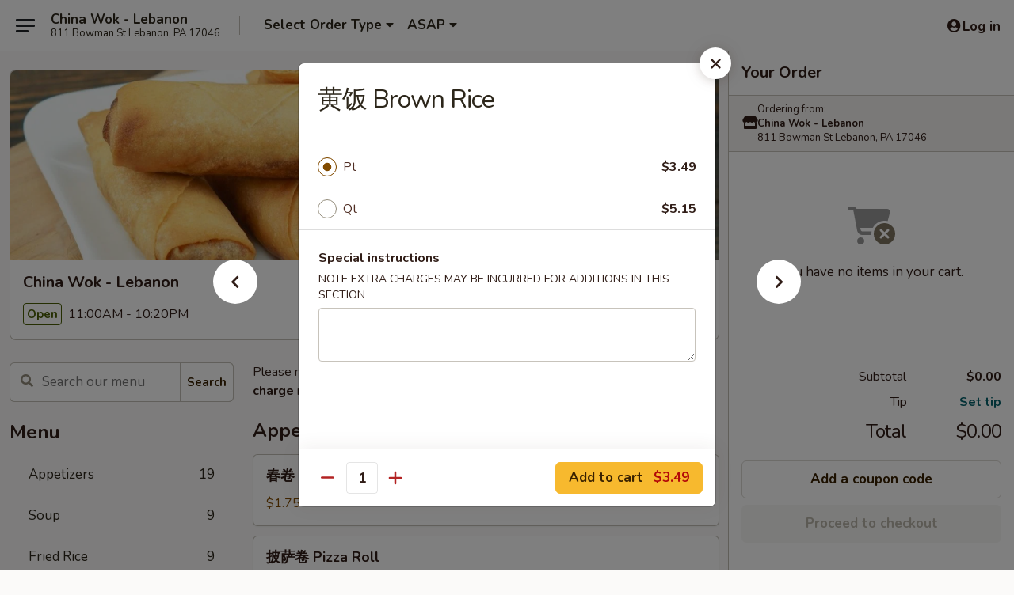

--- FILE ---
content_type: text/html; charset=UTF-8
request_url: https://www.chinawoklebanon.com/order/main/side-order/brown-rice
body_size: 38521
content:
<!DOCTYPE html>

<html class="no-js css-scroll" lang="en">
	<head>
		<meta charset="utf-8" />
		<meta http-equiv="X-UA-Compatible" content="IE=edge,chrome=1" />

				<title>China Wok - Lebanon | 黄饭 Brown Rice | Side Order</title>
		<meta name="description" content="Order online for delivery and takeout: 黄饭 Brown Rice from China Wok - Lebanon. Serving the best Chinese in Lebanon, PA." />		<meta name="keywords" content="ABC | Order Online | Chinese Takeout china wok, china wok lebanon, china wok menu, lebanon chinese delivery, lebanon chinese food, lebanon chinese restaurants, chinese delivery, best chinese food in lebanon, chinese restaurants in lebanon, chinese restaurants near me, chinese food near me, lebanon chinese takeout" />		<meta name="viewport" content="width=device-width, initial-scale=1.0">

		<meta property="og:type" content="website">
		<meta property="og:title" content="China Wok - Lebanon | 黄饭 Brown Rice | Side Order">
		<meta property="og:description" content="Order online for delivery and takeout: 黄饭 Brown Rice from China Wok - Lebanon. Serving the best Chinese in Lebanon, PA.">

		<meta name="twitter:card" content="summary_large_image">
		<meta name="twitter:title" content="China Wok - Lebanon | 黄饭 Brown Rice | Side Order">
		<meta name="twitter:description" content="Order online for delivery and takeout: 黄饭 Brown Rice from China Wok - Lebanon. Serving the best Chinese in Lebanon, PA.">
					<meta property="og:image" content="https://imagedelivery.net/9lr8zq_Jvl7h6OFWqEi9IA/8250d464-f2be-4ea9-c335-367d7d714700/public" />
			<meta name="twitter:image" content="https://imagedelivery.net/9lr8zq_Jvl7h6OFWqEi9IA/8250d464-f2be-4ea9-c335-367d7d714700/public" />
		
		<meta name="apple-mobile-web-app-status-bar-style" content="black">
		<meta name="mobile-web-app-capable" content="yes">
					<link rel="canonical" href="https://www.chinawoklebanon.com/order/main/side-order/brown-rice"/>
						<link rel="shortcut icon" href="https://imagedelivery.net/9lr8zq_Jvl7h6OFWqEi9IA/cb3865ac-663f-444d-90b7-47506e2a2600/public" type="image/png" />
			
		<link type="text/css" rel="stylesheet" href="/min/g=css4.0&amp;1769539963" />
		<link rel="stylesheet" href="//ajax.googleapis.com/ajax/libs/jqueryui/1.10.1/themes/base/minified/jquery-ui.min.css" />
		<link href='//fonts.googleapis.com/css?family=Open+Sans:400italic,400,700' rel='stylesheet' type='text/css' />
		<script src="https://kit.fontawesome.com/a4edb6363d.js" crossorigin="anonymous"></script>

		<style>
								.home_hero, .menu_hero{ background-image: url(https://imagedelivery.net/9lr8zq_Jvl7h6OFWqEi9IA/54d49a3f-c95d-4582-2a8c-57eb7dd78c00/public); }
					@media
					(-webkit-min-device-pixel-ratio: 1.25),
					(min-resolution: 120dpi){
						/* Retina header*/
						.home_hero, .menu_hero{ background-image: url(https://imagedelivery.net/9lr8zq_Jvl7h6OFWqEi9IA/0caab8f9-5587-4255-e42b-9c0a111db300/public); }
					}
															/*body{  } */

					
		</style>

		<style type="text/css">div.menuItem_2074541, li.menuItem_2074541, div.menuItem_2074542, li.menuItem_2074542, div.menuItem_2074543, li.menuItem_2074543, div.menuItem_2074544, li.menuItem_2074544, div.menuItem_2074545, li.menuItem_2074545, div.menuItem_2074546, li.menuItem_2074546, div.menuItem_2074547, li.menuItem_2074547, div.menuItem_2074548, li.menuItem_2074548, div.menuItem_2074549, li.menuItem_2074549, div.menuItem_2074550, li.menuItem_2074550, div.menuItem_2074551, li.menuItem_2074551, div.menuItem_2074552, li.menuItem_2074552, div.menuItem_2074553, li.menuItem_2074553, div.menuItem_2074554, li.menuItem_2074554, div.menuItem_2074555, li.menuItem_2074555, div.menuItem_2074556, li.menuItem_2074556, div.menuItem_2074557, li.menuItem_2074557, div.menuItem_2074558, li.menuItem_2074558, div.menuItem_2074559, li.menuItem_2074559, div.menuItem_2074560, li.menuItem_2074560, div.menuItem_2074561, li.menuItem_2074561, div.menuItem_2074562, li.menuItem_2074562, div.menuItem_2074563, li.menuItem_2074563, div.menuItem_2074564, li.menuItem_2074564, div.menuItem_2074565, li.menuItem_2074565, div.menuItem_2074566, li.menuItem_2074566, div.menuItem_2074567, li.menuItem_2074567 {display:none !important;}</style><script type="text/javascript">window.UNAVAILABLE_MENU_IDS = [2074541,2074542,2074543,2074544,2074545,2074546,2074547,2074548,2074549,2074550,2074551,2074552,2074553,2074554,2074555,2074556,2074557,2074558,2074559,2074560,2074561,2074562,2074563,2074564,2074565,2074566,2074567]</script>
		<script type="text/javascript">
			var UrlTag = "chinawoklebanon";
			var template = 'defaultv4';
			var formname = 'ordering3';
			var menulink = 'https://www.chinawoklebanon.com/order/main';
			var checkoutlink = 'https://www.chinawoklebanon.com/checkout';
		</script>
		<script>
			/* http://writing.colin-gourlay.com/safely-using-ready-before-including-jquery/ */
			(function(w,d,u){w.readyQ=[];w.bindReadyQ=[];function p(x,y){if(x=="ready"){w.bindReadyQ.push(y);}else{w.readyQ.push(x);}};var a={ready:p,bind:p};w.$=w.jQuery=function(f){if(f===d||f===u){return a}else{p(f)}}})(window,document)
		</script>

		<script type="application/ld+json">{
    "@context": "http://schema.org",
    "@type": "Menu",
    "url": "https://www.chinawoklebanon.com/order/main",
    "mainEntityOfPage": "https://www.chinawoklebanon.com/order/main",
    "inLanguage": "English",
    "name": "Main",
    "description": "Please note: requests for additional items or special preparation may incur an <b>extra charge</b> not calculated on your online order.",
    "hasMenuSection": [
        {
            "@type": "MenuSection",
            "url": "https://www.chinawoklebanon.com/order/main/side-order",
            "name": "Side Order",
            "hasMenuItem": [
                {
                    "@type": "MenuItem",
                    "name": "\u9ec4\u996d Brown Rice",
                    "url": "https://www.chinawoklebanon.com/order/main/side-order/brown-rice"
                }
            ]
        }
    ]
}</script>
<!-- Google Tag Manager -->
<script>
	window.dataLayer = window.dataLayer || [];
	let data = {
		account: 'chinawoklebanon',
		context: 'direct',
		templateVersion: 4,
		rid: 66	}
		dataLayer.push(data);
	(function(w,d,s,l,i){w[l]=w[l]||[];w[l].push({'gtm.start':
		new Date().getTime(),event:'gtm.js'});var f=d.getElementsByTagName(s)[0],
		j=d.createElement(s),dl=l!='dataLayer'?'&l='+l:'';j.async=true;j.src=
		'https://www.googletagmanager.com/gtm.js?id='+i+dl;f.parentNode.insertBefore(j,f);
		})(window,document,'script','dataLayer','GTM-K9P93M');

	function gtag() { dataLayer.push(arguments); }
</script>

			<script async src="https://www.googletagmanager.com/gtag/js?id=UA-104175119-46"></script>
	
	<script>
		
		gtag('js', new Date());

					gtag('config', "UA-104175119-46");
		
			</script>
		<link href="https://fonts.googleapis.com/css?family=Open+Sans:400,600,700|Nunito:400,700" rel="stylesheet" />
	</head>

	<body
		data-event-on:customer_registered="window.location.reload()"
		data-event-on:customer_logged_in="window.location.reload()"
		data-event-on:customer_logged_out="window.location.reload()"
	>
		<a class="skip-to-content-link" href="#main">Skip to content</a>
				<!-- Google Tag Manager (noscript) -->
		<noscript><iframe src="https://www.googletagmanager.com/ns.html?id=GTM-K9P93M" height="0" width="0" style="display:none;visibility:hidden"></iframe></noscript>
		<!-- End Google Tag Manager (noscript) -->
						<!-- wrapper starts -->
		<div class="wrapper">
			<div style="grid-area: header-announcements">
				<div id="upgradeBrowserBanner" class="alert alert-warning mb-0 rounded-0 py-4" style="display:none;">
	<div class="alert-icon"><i class="fas fa-warning" aria-hidden="true"></i></div>
	<div>
		<strong>We're sorry, but the Web browser you are using is not supported.</strong> <br/> Please upgrade your browser or try a different one to use this Website. Supported browsers include:<br/>
		<ul class="list-unstyled">
			<li class="mt-2"><a href="https://www.google.com/chrome" target="_blank" rel="noopener noreferrer" class="simple-link"><i class="fab fa-chrome"></i> Chrome</a></li>
			<li class="mt-2"><a href="https://www.mozilla.com/firefox/upgrade.html" target="_blank" rel="noopener noreferrer" class="simple-link"><i class="fab fa-firefox"></i> Firefox</a></li>
			<li class="mt-2"><a href="https://www.microsoft.com/en-us/windows/microsoft-edge" target="_blank" rel="noopener noreferrer" class="simple-link"><i class="fab fa-edge"></i> Edge</a></li>
			<li class="mt-2"><a href="http://www.apple.com/safari/" target="_blank" rel="noopener noreferrer" class="simple-link"><i class="fab fa-safari"></i> Safari</a></li>
		</ul>
	</div>
</div>
<script>
	var ua = navigator.userAgent;
	var match = ua.match(/Firefox\/([0-9]+)\./);
	var firefoxVersion = match ? parseInt(match[1]) : 1000;
	var match = ua.match(/Chrome\/([0-9]+)\./);
	var chromeVersion = match ? parseInt(match[1]) : 1000;
	var isIE = ua.indexOf('MSIE') > -1 || ua.indexOf('Trident') > -1;
	var upgradeBrowserBanner = document.getElementById('upgradeBrowserBanner');
	var isMatchesSupported = typeof(upgradeBrowserBanner.matches)!="undefined";
	var isEntriesSupported = typeof(Object.entries)!="undefined";
	//Safari version is verified with isEntriesSupported
	if (isIE || !isMatchesSupported || !isEntriesSupported || firefoxVersion <= 46 || chromeVersion <= 53) {
		upgradeBrowserBanner.style.display = 'flex';
	}
</script>				
				<!-- get closed sign if applicable. -->
				
				
							</div>

						<div class="headerAndWtype" style="grid-area: header">
				<!-- Header Starts -->
				<header class="header">
										<div class="d-flex flex-column align-items-start flex-md-row align-items-md-center">
												<div class="logo_name_alt flex-shrink-0 d-flex align-items-center align-self-stretch pe-6 pe-md-0">
							
	<button
		type="button"
		class="eds_button btn btn-outline eds_button--shape-default eds_menu_button"
		data-bs-toggle="offcanvas" data-bs-target="#side-menu" aria-controls="side-menu" aria-label="Main menu"	><span aria-hidden="true"></span> <span aria-hidden="true"></span> <span aria-hidden="true"></span></button>

	
							<div class="d-flex flex-column align-items-center mx-auto align-items-md-start mx-md-0">
								<a
									class="eds-display-text-title-xs text-truncate title-container"
									href="https://www.chinawoklebanon.com"
								>
									China Wok - Lebanon								</a>

																	<span class="eds-copy-text-s-regular text-center text-md-start address-container" title="811 Bowman St Lebanon, PA 17046">
										811 Bowman St Lebanon, PA 17046									</span>
															</div>
						</div>

																			<div class="eds-display-text-title-s d-none d-md-block border-start mx-4" style="width: 0">&nbsp;</div>

							<div class="header_order_options d-flex align-items-center  w-100 p-2p5 p-md-0">
																<div class="what">
									<button
	type="button"
	class="border-0 bg-transparent text-start"
	data-bs-toggle="modal"
	data-bs-target="#modal-order-options"
	aria-expanded="false"
	style="min-height: 44px"
>
	<div class="d-flex align-items-baseline gap-2">
		<div class="otype-name-label eds-copy-text-l-bold text-truncate" style="flex: 1" data-order-type-label>
			Select Order Type		</div>

		<i class="fa fa-fw fa-caret-down"></i>
	</div>

	<div
		class="otype-picker-label otype-address-label eds-interface-text-m-regular text-truncate hidden"
	>
			</div>
</button>

<script>
	$(function() {
		var $autoCompleteInputs = $('[data-autocomplete-address]');
		if ($autoCompleteInputs && $autoCompleteInputs.length) {
			$autoCompleteInputs.each(function() {
				let $input = $(this);
				let $deliveryAddressContainer = $input.parents('.deliveryAddressContainer').first();
				$input.autocomplete({
					source   : addressAC,
					minLength: 3,
					delay    : 300,
					select   : function(event, ui) {
						$.getJSON('/' + UrlTag + '/?form=addresslookup', {
							id: ui.item.id,
						}, function(data) {
							let location = data
							if (location.address.street.endsWith('Trl')) {
								location.address.street = location.address.street.replace('Trl', 'Trail')
							}
							let autoCompleteSuccess = $input.data('autocomplete-success');
							if (autoCompleteSuccess) {
								let autoCompleteSuccessFunction = window[autoCompleteSuccess];
								if (typeof autoCompleteSuccessFunction == "function") {
									autoCompleteSuccessFunction(location);
								}
							}

							let address = location.address

							$('#add-address-city, [data-autocompleted-city]').val(address.city)
							$('#add-address-state, [data-autocompleted-state]').val(address.stateCode)
							$('#add-address-zip, [data-autocompleted-zip]').val(address.postalCode)
							$('#add-address-latitude, [data-autocompleted-latitude]').val(location.position.lat)
							$('#add-address-longitude, [data-autocompleted-longitude]').val(location.position.lng)
							let streetAddress = (address.houseNumber || '') + ' ' + (address.street || '');
							$('#street-address-1, [data-autocompleted-street-address]').val(streetAddress)
							validateAddress($deliveryAddressContainer);
						})
					},
				})
				$input.attr('autocomplete', 'street-address')
			});
		}

		// autocomplete using Address autocomplete
		// jquery autocomplete needs 2 fields: title and value
		// id holds the LocationId which can be used at a later stage to get the coordinate of the selected choice
		function addressAC(query, callback) {
			//we don't actually want to search until they've entered the street number and at least one character
			words = query.term.trim().split(' ')
			if (words.length < 2) {
				return false
			}

			$.getJSON('/' + UrlTag + '/?form=addresssuggest', { q: query.term }, function(data) {
				var addresses = data.items
				addresses = addresses.map(addr => {
					if ((addr.address.label || '').endsWith('Trl')) {
						addr.address.label = addr.address.label.replace('Trl', 'Trail')
					}
					let streetAddress = (addr.address.label || '')
					return {
						label: streetAddress,
						value: streetAddress,
						id   : addr.id,
					}
				})

				return callback(addresses)
			})
		}

				$('[data-address-from-current-loc]').on('click', function(e) {
			let $streetAddressContainer = $(this).parents('.street-address-container').first();
			let $deliveryAddressContainer = $(this).parents('.deliveryAddressContainer').first();
			e.preventDefault();
			if(navigator.geolocation) {
				navigator.geolocation.getCurrentPosition(position => {
					$.getJSON('/' + UrlTag + '/?form=addresssuggest', {
						at: position.coords.latitude + "," + position.coords.longitude
					}, function(data) {
						let location = data.items[0];
						let address = location.address
						$streetAddressContainer.find('.input-street-address').val((address.houseNumber ? address.houseNumber : '') + ' ' + (address.street ? address.street : ''));
						$('#add-address-city').val(address.city ? address.city : '');
						$('#add-address-state').val(address.state ? address.state : '');
						$('#add-address-zip').val(address.postalCode ? address.postalCode : '');
						$('#add-address-latitude').val(location.position.lat ? location.position.lat : '');
						$('#add-address-longitude').val(location.position.lng ? location.position.lng : '');
						validateAddress($deliveryAddressContainer, 0);
					});
				});
			} else {
				alert("Geolocation is not supported by this browser!");
			}
		});
	});

	function autoCompleteSuccess(location)
	{
		if (location && location.address) {
			let address = location.address

			let streetAddress = (address.houseNumber || '') + ' ' + (address.street || '');
			$.ajax({
				url: '/' + UrlTag + '/?form=saveformfields',
				data: {
					'param_full~address_s_n_255': streetAddress + ', ' + address.city + ', ' + address.state,
					'param_street~address_s_n_255': streetAddress,
					'param_city_s_n_90': address.city,
					'param_state_s_n_2': address.state,
					'param_zip~code_z_n_10': address.postalCode,
				}
			});
		}
	}
</script>
								</div>

																									<div class="when showcheck_parent">
																				<div class="ordertimetypes ">
	<button
		type="button"
		class="border-0 bg-transparent text-start loadable-content"
		data-bs-toggle="modal"
		data-bs-target="#modal-order-time"
		aria-expanded="false"
		style="min-height: 44px"
		data-change-label-to-later-date
	>
		<div class="d-flex align-items-baseline gap-2">
			<div class="eds-copy-text-l-bold text-truncate flex-fill" data-otype-time-day>
								ASAP			</div>

			<i class="fa fa-fw fa-caret-down"></i>
		</div>

		<div
			class="otype-picker-label otype-picker-time eds-interface-text-m-regular text-truncate hidden"
			data-otype-time
		>
			Later		</div>
	</button>
</div>
									</div>
															</div>
						
												<div class="position-absolute top-0 end-0 pe-2 py-2p5">
							
	<div id="login-status" >
					
	<button
		type="button"
		class="eds_button btn btn-outline eds_button--shape-default px-2 text-nowrap"
		aria-label="Log in" style="color: currentColor" data-bs-toggle="modal" data-bs-target="#login-modal"	><i
		class="eds_icon fa fa-lg fa-fw fa-user-circle d-block d-lg-none"
		style="font-family: &quot;Font Awesome 5 Pro&quot;; "	></i>

	 <div class="d-none d-lg-flex align-items-baseline gap-2">
	<i
		class="eds_icon fa fa-fw fa-user-circle"
		style="font-family: &quot;Font Awesome 5 Pro&quot;; "	></i>

	<div class="profile-container text-truncate">Log in</div></div></button>

				</div>

							</div>
					</div>

															
	<aside		data-eds-id="697e80309c5fd"
		class="eds_side_menu offcanvas offcanvas-start text-dark "
		tabindex="-1"
				id="side-menu" data-event-on:menu_selected="this.dispatchEvent(new CustomEvent('eds.hide'))" data-event-on:category_selected="this.dispatchEvent(new CustomEvent('eds.hide'))"	>
		
		<div class="eds_side_menu-body offcanvas-body d-flex flex-column p-0 css-scroll">
										<div
					class="eds_side_menu-close position-absolute top-0 end-0 pt-3 pe-3 "
					style="z-index: 1"
				>
					
	<button
		type="button"
		class="eds_button btn btn-outline-secondary eds_button--shape-circle"
		data-bs-dismiss="offcanvas" data-bs-target="[data-eds-id=&quot;697e80309c5fd&quot;]" aria-label="Close"	><i
		class="eds_icon fa fa-fw fa-close"
		style="font-family: &quot;Font Awesome 5 Pro&quot;; "	></i></button>

					</div>
			
			<div class="restaurant-info border-bottom border-light p-3">
							<p class="eds-display-text-title-xs mb-0 me-2 pe-4">China Wok - Lebanon</p>

			<div class="eds-copy-text-s-regular me-2 pe-4">
			811 Bowman St Lebanon, PA 17046		</div>
						</div>

																	
	<div class="border-bottom border-light p-3">
		
		
			<details
				class="eds_list eds_list--border-none" open				data-menu-id="16269"
									data-event-on:document_ready="this.open = localStorage.getItem('menu-open-16269') !== 'false'"
										onclick="localStorage.setItem('menu-open-16269', !this.open)"
							>
									<summary class="eds-copy-text-l-regular list-unstyled rounded-3 mb-1 " tabindex="0">
						<h2 class="eds-display-text-title-m m-0 p-0">
															
	<i
		class="eds_icon fas fa-fw fa-chevron-right"
		style="font-family: &quot;Font Awesome 5 Pro&quot;; "	></i>

															Menu
						</h2>
					</summary>
										<div class="mb-3"></div>
				
																		
									<a
						class="eds_list-item eds-copy-text-l-regular list-unstyled rounded-3 mb-1 px-3 px-lg-4 py-2p5 d-flex "
						data-event-on:category_pinned="(category) => $(this).toggleClass('active', category.id === '211110')"
						href="https://www.chinawoklebanon.com/order/main/appetizers"
						aria-current="page"
						onclick="if (!event.ctrlKey) {
							const currentMenuIsActive = true || $(this).closest('details').find('summary').hasClass('active');
							if (currentMenuIsActive) {
								app.event.emit('category_selected', { id: '211110' });
							} else {
								app.event.emit('menu_selected', { menu_id: '16269', menu_description: &quot;Please note: requests for additional items or special preparation may incur an &lt;b&gt;extra charge&lt;\/b&gt; not calculated on your online order.&quot;, category_id: '211110' });
							}
															return false;
													}"
					>
						Appetizers													<span class="ms-auto">19</span>
											</a>
									<a
						class="eds_list-item eds-copy-text-l-regular list-unstyled rounded-3 mb-1 px-3 px-lg-4 py-2p5 d-flex "
						data-event-on:category_pinned="(category) => $(this).toggleClass('active', category.id === '211111')"
						href="https://www.chinawoklebanon.com/order/main/soup"
						aria-current="page"
						onclick="if (!event.ctrlKey) {
							const currentMenuIsActive = true || $(this).closest('details').find('summary').hasClass('active');
							if (currentMenuIsActive) {
								app.event.emit('category_selected', { id: '211111' });
							} else {
								app.event.emit('menu_selected', { menu_id: '16269', menu_description: &quot;Please note: requests for additional items or special preparation may incur an &lt;b&gt;extra charge&lt;\/b&gt; not calculated on your online order.&quot;, category_id: '211111' });
							}
															return false;
													}"
					>
						Soup													<span class="ms-auto">9</span>
											</a>
									<a
						class="eds_list-item eds-copy-text-l-regular list-unstyled rounded-3 mb-1 px-3 px-lg-4 py-2p5 d-flex "
						data-event-on:category_pinned="(category) => $(this).toggleClass('active', category.id === '211112')"
						href="https://www.chinawoklebanon.com/order/main/fried-rice"
						aria-current="page"
						onclick="if (!event.ctrlKey) {
							const currentMenuIsActive = true || $(this).closest('details').find('summary').hasClass('active');
							if (currentMenuIsActive) {
								app.event.emit('category_selected', { id: '211112' });
							} else {
								app.event.emit('menu_selected', { menu_id: '16269', menu_description: &quot;Please note: requests for additional items or special preparation may incur an &lt;b&gt;extra charge&lt;\/b&gt; not calculated on your online order.&quot;, category_id: '211112' });
							}
															return false;
													}"
					>
						Fried Rice													<span class="ms-auto">9</span>
											</a>
									<a
						class="eds_list-item eds-copy-text-l-regular list-unstyled rounded-3 mb-1 px-3 px-lg-4 py-2p5 d-flex "
						data-event-on:category_pinned="(category) => $(this).toggleClass('active', category.id === '211113')"
						href="https://www.chinawoklebanon.com/order/main/lo-mein"
						aria-current="page"
						onclick="if (!event.ctrlKey) {
							const currentMenuIsActive = true || $(this).closest('details').find('summary').hasClass('active');
							if (currentMenuIsActive) {
								app.event.emit('category_selected', { id: '211113' });
							} else {
								app.event.emit('menu_selected', { menu_id: '16269', menu_description: &quot;Please note: requests for additional items or special preparation may incur an &lt;b&gt;extra charge&lt;\/b&gt; not calculated on your online order.&quot;, category_id: '211113' });
							}
															return false;
													}"
					>
						Lo Mein													<span class="ms-auto">8</span>
											</a>
									<a
						class="eds_list-item eds-copy-text-l-regular list-unstyled rounded-3 mb-1 px-3 px-lg-4 py-2p5 d-flex "
						data-event-on:category_pinned="(category) => $(this).toggleClass('active', category.id === '211114')"
						href="https://www.chinawoklebanon.com/order/main/mei-fun"
						aria-current="page"
						onclick="if (!event.ctrlKey) {
							const currentMenuIsActive = true || $(this).closest('details').find('summary').hasClass('active');
							if (currentMenuIsActive) {
								app.event.emit('category_selected', { id: '211114' });
							} else {
								app.event.emit('menu_selected', { menu_id: '16269', menu_description: &quot;Please note: requests for additional items or special preparation may incur an &lt;b&gt;extra charge&lt;\/b&gt; not calculated on your online order.&quot;, category_id: '211114' });
							}
															return false;
													}"
					>
						Mei Fun													<span class="ms-auto">8</span>
											</a>
									<a
						class="eds_list-item eds-copy-text-l-regular list-unstyled rounded-3 mb-1 px-3 px-lg-4 py-2p5 d-flex "
						data-event-on:category_pinned="(category) => $(this).toggleClass('active', category.id === '211115')"
						href="https://www.chinawoklebanon.com/order/main/chow-mein"
						aria-current="page"
						onclick="if (!event.ctrlKey) {
							const currentMenuIsActive = true || $(this).closest('details').find('summary').hasClass('active');
							if (currentMenuIsActive) {
								app.event.emit('category_selected', { id: '211115' });
							} else {
								app.event.emit('menu_selected', { menu_id: '16269', menu_description: &quot;Please note: requests for additional items or special preparation may incur an &lt;b&gt;extra charge&lt;\/b&gt; not calculated on your online order.&quot;, category_id: '211115' });
							}
															return false;
													}"
					>
						Chow Mein													<span class="ms-auto">5</span>
											</a>
									<a
						class="eds_list-item eds-copy-text-l-regular list-unstyled rounded-3 mb-1 px-3 px-lg-4 py-2p5 d-flex "
						data-event-on:category_pinned="(category) => $(this).toggleClass('active', category.id === '211116')"
						href="https://www.chinawoklebanon.com/order/main/egg-foo-young"
						aria-current="page"
						onclick="if (!event.ctrlKey) {
							const currentMenuIsActive = true || $(this).closest('details').find('summary').hasClass('active');
							if (currentMenuIsActive) {
								app.event.emit('category_selected', { id: '211116' });
							} else {
								app.event.emit('menu_selected', { menu_id: '16269', menu_description: &quot;Please note: requests for additional items or special preparation may incur an &lt;b&gt;extra charge&lt;\/b&gt; not calculated on your online order.&quot;, category_id: '211116' });
							}
															return false;
													}"
					>
						Egg Foo Young													<span class="ms-auto">7</span>
											</a>
									<a
						class="eds_list-item eds-copy-text-l-regular list-unstyled rounded-3 mb-1 px-3 px-lg-4 py-2p5 d-flex "
						data-event-on:category_pinned="(category) => $(this).toggleClass('active', category.id === '211117')"
						href="https://www.chinawoklebanon.com/order/main/sweet-sour"
						aria-current="page"
						onclick="if (!event.ctrlKey) {
							const currentMenuIsActive = true || $(this).closest('details').find('summary').hasClass('active');
							if (currentMenuIsActive) {
								app.event.emit('category_selected', { id: '211117' });
							} else {
								app.event.emit('menu_selected', { menu_id: '16269', menu_description: &quot;Please note: requests for additional items or special preparation may incur an &lt;b&gt;extra charge&lt;\/b&gt; not calculated on your online order.&quot;, category_id: '211117' });
							}
															return false;
													}"
					>
						Sweet & Sour													<span class="ms-auto">5</span>
											</a>
									<a
						class="eds_list-item eds-copy-text-l-regular list-unstyled rounded-3 mb-1 px-3 px-lg-4 py-2p5 d-flex "
						data-event-on:category_pinned="(category) => $(this).toggleClass('active', category.id === '211118')"
						href="https://www.chinawoklebanon.com/order/main/moo-shi"
						aria-current="page"
						onclick="if (!event.ctrlKey) {
							const currentMenuIsActive = true || $(this).closest('details').find('summary').hasClass('active');
							if (currentMenuIsActive) {
								app.event.emit('category_selected', { id: '211118' });
							} else {
								app.event.emit('menu_selected', { menu_id: '16269', menu_description: &quot;Please note: requests for additional items or special preparation may incur an &lt;b&gt;extra charge&lt;\/b&gt; not calculated on your online order.&quot;, category_id: '211118' });
							}
															return false;
													}"
					>
						Moo Shi													<span class="ms-auto">5</span>
											</a>
									<a
						class="eds_list-item eds-copy-text-l-regular list-unstyled rounded-3 mb-1 px-3 px-lg-4 py-2p5 d-flex "
						data-event-on:category_pinned="(category) => $(this).toggleClass('active', category.id === '211119')"
						href="https://www.chinawoklebanon.com/order/main/pork"
						aria-current="page"
						onclick="if (!event.ctrlKey) {
							const currentMenuIsActive = true || $(this).closest('details').find('summary').hasClass('active');
							if (currentMenuIsActive) {
								app.event.emit('category_selected', { id: '211119' });
							} else {
								app.event.emit('menu_selected', { menu_id: '16269', menu_description: &quot;Please note: requests for additional items or special preparation may incur an &lt;b&gt;extra charge&lt;\/b&gt; not calculated on your online order.&quot;, category_id: '211119' });
							}
															return false;
													}"
					>
						Pork													<span class="ms-auto">7</span>
											</a>
									<a
						class="eds_list-item eds-copy-text-l-regular list-unstyled rounded-3 mb-1 px-3 px-lg-4 py-2p5 d-flex "
						data-event-on:category_pinned="(category) => $(this).toggleClass('active', category.id === '211120')"
						href="https://www.chinawoklebanon.com/order/main/chicken"
						aria-current="page"
						onclick="if (!event.ctrlKey) {
							const currentMenuIsActive = true || $(this).closest('details').find('summary').hasClass('active');
							if (currentMenuIsActive) {
								app.event.emit('category_selected', { id: '211120' });
							} else {
								app.event.emit('menu_selected', { menu_id: '16269', menu_description: &quot;Please note: requests for additional items or special preparation may incur an &lt;b&gt;extra charge&lt;\/b&gt; not calculated on your online order.&quot;, category_id: '211120' });
							}
															return false;
													}"
					>
						Chicken													<span class="ms-auto">10</span>
											</a>
									<a
						class="eds_list-item eds-copy-text-l-regular list-unstyled rounded-3 mb-1 px-3 px-lg-4 py-2p5 d-flex "
						data-event-on:category_pinned="(category) => $(this).toggleClass('active', category.id === '211121')"
						href="https://www.chinawoklebanon.com/order/main/beef"
						aria-current="page"
						onclick="if (!event.ctrlKey) {
							const currentMenuIsActive = true || $(this).closest('details').find('summary').hasClass('active');
							if (currentMenuIsActive) {
								app.event.emit('category_selected', { id: '211121' });
							} else {
								app.event.emit('menu_selected', { menu_id: '16269', menu_description: &quot;Please note: requests for additional items or special preparation may incur an &lt;b&gt;extra charge&lt;\/b&gt; not calculated on your online order.&quot;, category_id: '211121' });
							}
															return false;
													}"
					>
						Beef													<span class="ms-auto">9</span>
											</a>
									<a
						class="eds_list-item eds-copy-text-l-regular list-unstyled rounded-3 mb-1 px-3 px-lg-4 py-2p5 d-flex "
						data-event-on:category_pinned="(category) => $(this).toggleClass('active', category.id === '211122')"
						href="https://www.chinawoklebanon.com/order/main/seafood"
						aria-current="page"
						onclick="if (!event.ctrlKey) {
							const currentMenuIsActive = true || $(this).closest('details').find('summary').hasClass('active');
							if (currentMenuIsActive) {
								app.event.emit('category_selected', { id: '211122' });
							} else {
								app.event.emit('menu_selected', { menu_id: '16269', menu_description: &quot;Please note: requests for additional items or special preparation may incur an &lt;b&gt;extra charge&lt;\/b&gt; not calculated on your online order.&quot;, category_id: '211122' });
							}
															return false;
													}"
					>
						Seafood													<span class="ms-auto">13</span>
											</a>
									<a
						class="eds_list-item eds-copy-text-l-regular list-unstyled rounded-3 mb-1 px-3 px-lg-4 py-2p5 d-flex "
						data-event-on:category_pinned="(category) => $(this).toggleClass('active', category.id === '211123')"
						href="https://www.chinawoklebanon.com/order/main/vegetables"
						aria-current="page"
						onclick="if (!event.ctrlKey) {
							const currentMenuIsActive = true || $(this).closest('details').find('summary').hasClass('active');
							if (currentMenuIsActive) {
								app.event.emit('category_selected', { id: '211123' });
							} else {
								app.event.emit('menu_selected', { menu_id: '16269', menu_description: &quot;Please note: requests for additional items or special preparation may incur an &lt;b&gt;extra charge&lt;\/b&gt; not calculated on your online order.&quot;, category_id: '211123' });
							}
															return false;
													}"
					>
						Vegetables													<span class="ms-auto">7</span>
											</a>
									<a
						class="eds_list-item eds-copy-text-l-regular list-unstyled rounded-3 mb-1 px-3 px-lg-4 py-2p5 d-flex "
						data-event-on:category_pinned="(category) => $(this).toggleClass('active', category.id === '211124')"
						href="https://www.chinawoklebanon.com/order/main/chefs-suggestions"
						aria-current="page"
						onclick="if (!event.ctrlKey) {
							const currentMenuIsActive = true || $(this).closest('details').find('summary').hasClass('active');
							if (currentMenuIsActive) {
								app.event.emit('category_selected', { id: '211124' });
							} else {
								app.event.emit('menu_selected', { menu_id: '16269', menu_description: &quot;Please note: requests for additional items or special preparation may incur an &lt;b&gt;extra charge&lt;\/b&gt; not calculated on your online order.&quot;, category_id: '211124' });
							}
															return false;
													}"
					>
						Chef's Suggestions													<span class="ms-auto">22</span>
											</a>
									<a
						class="eds_list-item eds-copy-text-l-regular list-unstyled rounded-3 mb-1 px-3 px-lg-4 py-2p5 d-flex "
						data-event-on:category_pinned="(category) => $(this).toggleClass('active', category.id === '211125')"
						href="https://www.chinawoklebanon.com/order/main/special-diet-dishes"
						aria-current="page"
						onclick="if (!event.ctrlKey) {
							const currentMenuIsActive = true || $(this).closest('details').find('summary').hasClass('active');
							if (currentMenuIsActive) {
								app.event.emit('category_selected', { id: '211125' });
							} else {
								app.event.emit('menu_selected', { menu_id: '16269', menu_description: &quot;Please note: requests for additional items or special preparation may incur an &lt;b&gt;extra charge&lt;\/b&gt; not calculated on your online order.&quot;, category_id: '211125' });
							}
															return false;
													}"
					>
						Special Diet Dishes													<span class="ms-auto">6</span>
											</a>
									<a
						class="eds_list-item eds-copy-text-l-regular list-unstyled rounded-3 mb-1 px-3 px-lg-4 py-2p5 d-flex "
						data-event-on:category_pinned="(category) => $(this).toggleClass('active', category.id === '211126')"
						href="https://www.chinawoklebanon.com/order/main/american-dish"
						aria-current="page"
						onclick="if (!event.ctrlKey) {
							const currentMenuIsActive = true || $(this).closest('details').find('summary').hasClass('active');
							if (currentMenuIsActive) {
								app.event.emit('category_selected', { id: '211126' });
							} else {
								app.event.emit('menu_selected', { menu_id: '16269', menu_description: &quot;Please note: requests for additional items or special preparation may incur an &lt;b&gt;extra charge&lt;\/b&gt; not calculated on your online order.&quot;, category_id: '211126' });
							}
															return false;
													}"
					>
						American Dish													<span class="ms-auto">12</span>
											</a>
									<a
						class="eds_list-item eds-copy-text-l-regular list-unstyled rounded-3 mb-1 px-3 px-lg-4 py-2p5 d-flex "
						data-event-on:category_pinned="(category) => $(this).toggleClass('active', category.id === '211127')"
						href="https://www.chinawoklebanon.com/order/main/american-combinations"
						aria-current="page"
						onclick="if (!event.ctrlKey) {
							const currentMenuIsActive = true || $(this).closest('details').find('summary').hasClass('active');
							if (currentMenuIsActive) {
								app.event.emit('category_selected', { id: '211127' });
							} else {
								app.event.emit('menu_selected', { menu_id: '16269', menu_description: &quot;Please note: requests for additional items or special preparation may incur an &lt;b&gt;extra charge&lt;\/b&gt; not calculated on your online order.&quot;, category_id: '211127' });
							}
															return false;
													}"
					>
						American Combinations													<span class="ms-auto">5</span>
											</a>
									<a
						class="eds_list-item eds-copy-text-l-regular list-unstyled rounded-3 mb-1 px-3 px-lg-4 py-2p5 d-flex "
						data-event-on:category_pinned="(category) => $(this).toggleClass('active', category.id === '211128')"
						href="https://www.chinawoklebanon.com/order/main/combination-plates"
						aria-current="page"
						onclick="if (!event.ctrlKey) {
							const currentMenuIsActive = true || $(this).closest('details').find('summary').hasClass('active');
							if (currentMenuIsActive) {
								app.event.emit('category_selected', { id: '211128' });
							} else {
								app.event.emit('menu_selected', { menu_id: '16269', menu_description: &quot;Please note: requests for additional items or special preparation may incur an &lt;b&gt;extra charge&lt;\/b&gt; not calculated on your online order.&quot;, category_id: '211128' });
							}
															return false;
													}"
					>
						Combination Plates													<span class="ms-auto">35</span>
											</a>
									<a
						class="eds_list-item eds-copy-text-l-regular list-unstyled rounded-3 mb-1 px-3 px-lg-4 py-2p5 d-flex active"
						data-event-on:category_pinned="(category) => $(this).toggleClass('active', category.id === '211130')"
						href="https://www.chinawoklebanon.com/order/main/side-order"
						aria-current="page"
						onclick="if (!event.ctrlKey) {
							const currentMenuIsActive = true || $(this).closest('details').find('summary').hasClass('active');
							if (currentMenuIsActive) {
								app.event.emit('category_selected', { id: '211130' });
							} else {
								app.event.emit('menu_selected', { menu_id: '16269', menu_description: &quot;Please note: requests for additional items or special preparation may incur an &lt;b&gt;extra charge&lt;\/b&gt; not calculated on your online order.&quot;, category_id: '211130' });
							}
															return false;
													}"
					>
						Side Order													<span class="ms-auto">4</span>
											</a>
									<a
						class="eds_list-item eds-copy-text-l-regular list-unstyled rounded-3 mb-1 px-3 px-lg-4 py-2p5 d-flex "
						data-event-on:category_pinned="(category) => $(this).toggleClass('active', category.id === '211131')"
						href="https://www.chinawoklebanon.com/order/main/beverages"
						aria-current="page"
						onclick="if (!event.ctrlKey) {
							const currentMenuIsActive = true || $(this).closest('details').find('summary').hasClass('active');
							if (currentMenuIsActive) {
								app.event.emit('category_selected', { id: '211131' });
							} else {
								app.event.emit('menu_selected', { menu_id: '16269', menu_description: &quot;Please note: requests for additional items or special preparation may incur an &lt;b&gt;extra charge&lt;\/b&gt; not calculated on your online order.&quot;, category_id: '211131' });
							}
															return false;
													}"
					>
						Beverages													<span class="ms-auto">5</span>
											</a>
							</details>
		
			</div>

						
																	<nav>
							<ul class="eds_list eds_list--border-none border-bottom">
	<li class="eds_list-item">
		<a class="d-block p-3 " href="https://www.chinawoklebanon.com">
			Home		</a>
	</li>

		
					<li class="eds_list-item">
					<a class="d-block p-3 " href="https://www.chinawoklebanon.com/page/delivery-info" >
						Delivery Info					</a>
				</li>
			
			<li class="eds_list-item">
			<a class="d-block p-3 " href="https://www.chinawoklebanon.com/locationinfo">
				Location &amp; Hours			</a>
		</li>
	
	<li class="eds_list-item">
		<a class="d-block p-3 " href="https://www.chinawoklebanon.com/contact">
			Contact
		</a>
	</li>
</ul>
						</nav>

												<div class="eds-copy-text-s-regular p-3 d-lg-none">
							
	<ul class="list-unstyled d-flex gap-2">
						<li><a href="https://www.facebook.com/ChinaWokLebanon" target="new"  title="Opens in new tab" class="icon" title="Facebook"><i class="fab fa-facebook"></i><span class="sr-only">Facebook</span></a></li>
							<li><a href="https://www.yelp.com/biz/china-wok-lebanon-2" target="new"  title="Opens in new tab" class="icon" title="Yelp"><i class="fab fa-yelp"></i><span class="sr-only">Yelp</span></a></li>
							<li><a href="https://www.tripadvisor.com/Restaurant_Review-g52999-d410421-Reviews-China_Wok-Lebanon_Pennsylvania.html" target="new"  title="Opens in new tab" class="icon" title="TripAdvisor"><i class="fak fa-tripadvisor"></i><span class="sr-only">TripAdvisor</span></a></li>
				</ul>
	
<div><a href="http://chinesemenuonline.com">&copy; 2026 Online Ordering by Chinese Menu Online</a></div>
	<div>Taste authentic flavors from Chinese restaurants on <a href="https://www.springroll.com" target="_blank" title="Opens in new tab" >Springroll</a></div>

<ul class="list-unstyled mb-0 pt-3">
	<li><a href="https://www.chinawoklebanon.com/reportbug">Technical Support</a></li>
	<li><a href="https://www.chinawoklebanon.com/privacy">Privacy Policy</a></li>
	<li><a href="https://www.chinawoklebanon.com/tos">Terms of Service</a></li>
	<li><a href="https://www.chinawoklebanon.com/accessibility">Accessibility</a></li>
</ul>

This site is protected by reCAPTCHA and the Google <a href="https://policies.google.com/privacy">Privacy Policy</a> and <a href="https://policies.google.com/terms">Terms of Service</a> apply.
						</div>		</div>

		<script>
		{
			const container = document.querySelector('[data-eds-id="697e80309c5fd"]');

						['show', 'hide', 'toggle', 'dispose'].forEach((eventName) => {
				container.addEventListener(`eds.${eventName}`, (e) => {
					bootstrap.Offcanvas.getOrCreateInstance(container)[eventName](
						...(Array.isArray(e.detail) ? e.detail : [e.detail])
					);
				});
			});
		}
		</script>
	</aside>

					</header>
			</div>

										<div class="container p-0" style="grid-area: hero">
					<section class="hero">
												<div class="menu_hero backbgbox position-relative" role="img" aria-label="Image of food offered at the restaurant">
									<div class="logo">
		<a class="logo-image" href="https://www.chinawoklebanon.com">
			<img
				src="https://imagedelivery.net/9lr8zq_Jvl7h6OFWqEi9IA/8250d464-f2be-4ea9-c335-367d7d714700/public"
				srcset="https://imagedelivery.net/9lr8zq_Jvl7h6OFWqEi9IA/8250d464-f2be-4ea9-c335-367d7d714700/public 1x, https://imagedelivery.net/9lr8zq_Jvl7h6OFWqEi9IA/8250d464-f2be-4ea9-c335-367d7d714700/public 2x"				alt="Home"
			/>
		</a>
	</div>
						</div>

													<div class="p-3">
								<div class="pb-1">
									<h1 role="heading" aria-level="2" class="eds-display-text-title-s m-0 p-0">China Wok - Lebanon</h1>
																	</div>

								<div class="d-sm-flex align-items-baseline">
																			<div class="mt-2">
											
	<span
		class="eds_label eds_label--variant-success eds-interface-text-m-bold me-1 text-nowrap"
			>
		Open	</span>

	11:00AM - 10:20PM										</div>
									
									<div class="d-flex gap-2 ms-sm-auto mt-2">
																					
					<a
				class="eds_button btn btn-outline-secondary btn-sm col text-nowrap"
				href="https://www.chinawoklebanon.com/locationinfo?lid=13380"
							>
				
	<i
		class="eds_icon fa fa-fw fa-info-circle"
		style="font-family: &quot;Font Awesome 5 Pro&quot;; "	></i>

	 Store info			</a>
		
												
																					
		<a
			class="eds_button btn btn-outline-secondary btn-sm col d-lg-none text-nowrap"
			href="tel:(717) 273-9508"
					>
			
	<i
		class="eds_icon fa fa-fw fa-phone"
		style="font-family: &quot;Font Awesome 5 Pro&quot;; transform: scale(-1, 1); "	></i>

	 Call us		</a>

												
																			</div>
								</div>
							</div>
											</section>
				</div>
			
						
										<div
					class="fixed_submit d-lg-none hidden pwa-pb-md-down"
					data-event-on:cart_updated="({ items }) => $(this).toggleClass('hidden', !items)"
				>
					<div
						data-async-on-event="order_type_updated, cart_updated"
						data-async-action="https://www.chinawoklebanon.com//ajax/?form=minimum_order_value_warning&component=add_more"
						data-async-method="get"
					>
											</div>

					<div class="p-3">
						<button class="btn btn-primary btn-lg w-100" onclick="app.event.emit('show_cart')">
							View cart							<span
								class="eds-interface-text-m-regular"
								data-event-on:cart_updated="({ items, subtotal }) => {
									$(this).text(`(${items} ${items === 1 ? 'item' : 'items'}, ${subtotal})`);
								}"
							>
								(0 items, $0.00)
							</span>
						</button>
					</div>
				</div>
			
									<!-- Header ends -->
<main class="main_content menucategory_page pb-5" id="main">
	<div class="container">
		
		<div class="row menu_wrapper menu_category_wrapper menu_wrapper--no-menu-tabs">
			<section class="col-xl-4 d-none d-xl-block">
				
				<div id="location-menu" data-event-on:menu_items_loaded="$(this).stickySidebar('updateSticky')">
					
		<form
			method="GET"
			role="search"
			action="https://www.chinawoklebanon.com/search"
			class="d-none d-xl-block mb-4"			novalidate
			onsubmit="if (!this.checkValidity()) event.preventDefault()"
		>
			<div class="position-relative">
				
	<label
		data-eds-id="697e80309d9b9"
		class="eds_formfield eds_formfield--size-large eds_formfield--variant-primary eds-copy-text-m-regular w-100"
		class="w-100"	>
		
		<div class="position-relative d-flex flex-column">
							<div class="eds_formfield-error eds-interface-text-m-bold" style="order: 1000"></div>
			
							<div class="eds_formfield-icon">
					<i
		class="eds_icon fa fa-fw fa-search"
		style="font-family: &quot;Font Awesome 5 Pro&quot;; "	></i>				</div>
										<input
					type="search"
					class="eds-copy-text-l-regular  "
										placeholder="Search our menu" name="search" autocomplete="off" spellcheck="false" value="" required aria-label="Search our menu" style="padding-right: 4.5rem; padding-left: 2.5rem;"				/>

				
							
			
	<i
		class="eds_icon fa fa-fw eds_formfield-validation"
		style="font-family: &quot;Font Awesome 5 Pro&quot;; "	></i>

	
					</div>

		
		<script>
		{
			const container = document.querySelector('[data-eds-id="697e80309d9b9"]');
			const input = container.querySelector('input, textarea, select');
			const error = container.querySelector('.eds_formfield-error');

			
						input.addEventListener('eds.validation.reset', () => {
				input.removeAttribute('data-validation');
				input.setCustomValidity('');
				error.innerHTML = '';
			});

						input.addEventListener('eds.validation.hide', () => {
				input.removeAttribute('data-validation');
			});

						input.addEventListener('eds.validation.success', (e) => {
				input.setCustomValidity('');
				input.setAttribute('data-validation', '');
				error.innerHTML = '';
			});

						input.addEventListener('eds.validation.warning', (e) => {
				input.setCustomValidity('');
				input.setAttribute('data-validation', '');
				error.innerHTML = e.detail;
			});

						input.addEventListener('eds.validation.error', (e) => {
				input.setCustomValidity(e.detail);
				input.checkValidity(); 				input.setAttribute('data-validation', '');
			});

			input.addEventListener('invalid', (e) => {
				error.innerHTML = input.validationMessage;
			});

								}
		</script>
	</label>

	
				<div class="position-absolute top-0 end-0">
					
	<button
		type="submit"
		class="eds_button btn btn-outline-secondary btn-sm eds_button--shape-default align-self-baseline rounded-0 rounded-end px-2"
		style="height: 50px; --bs-border-radius: 6px"	>Search</button>

					</div>
			</div>
		</form>

												
	<div >
		
		
			<details
				class="eds_list eds_list--border-none" open				data-menu-id="16269"
							>
									<summary class="eds-copy-text-l-regular list-unstyled rounded-3 mb-1 pe-none" tabindex="0">
						<h2 class="eds-display-text-title-m m-0 p-0">
														Menu
						</h2>
					</summary>
										<div class="mb-3"></div>
				
																		
									<a
						class="eds_list-item eds-copy-text-l-regular list-unstyled rounded-3 mb-1 px-3 px-lg-4 py-2p5 d-flex "
						data-event-on:category_pinned="(category) => $(this).toggleClass('active', category.id === '211110')"
						href="https://www.chinawoklebanon.com/order/main/appetizers"
						aria-current="page"
						onclick="if (!event.ctrlKey) {
							const currentMenuIsActive = true || $(this).closest('details').find('summary').hasClass('active');
							if (currentMenuIsActive) {
								app.event.emit('category_selected', { id: '211110' });
							} else {
								app.event.emit('menu_selected', { menu_id: '16269', menu_description: &quot;Please note: requests for additional items or special preparation may incur an &lt;b&gt;extra charge&lt;\/b&gt; not calculated on your online order.&quot;, category_id: '211110' });
							}
															return false;
													}"
					>
						Appetizers													<span class="ms-auto">19</span>
											</a>
									<a
						class="eds_list-item eds-copy-text-l-regular list-unstyled rounded-3 mb-1 px-3 px-lg-4 py-2p5 d-flex "
						data-event-on:category_pinned="(category) => $(this).toggleClass('active', category.id === '211111')"
						href="https://www.chinawoklebanon.com/order/main/soup"
						aria-current="page"
						onclick="if (!event.ctrlKey) {
							const currentMenuIsActive = true || $(this).closest('details').find('summary').hasClass('active');
							if (currentMenuIsActive) {
								app.event.emit('category_selected', { id: '211111' });
							} else {
								app.event.emit('menu_selected', { menu_id: '16269', menu_description: &quot;Please note: requests for additional items or special preparation may incur an &lt;b&gt;extra charge&lt;\/b&gt; not calculated on your online order.&quot;, category_id: '211111' });
							}
															return false;
													}"
					>
						Soup													<span class="ms-auto">9</span>
											</a>
									<a
						class="eds_list-item eds-copy-text-l-regular list-unstyled rounded-3 mb-1 px-3 px-lg-4 py-2p5 d-flex "
						data-event-on:category_pinned="(category) => $(this).toggleClass('active', category.id === '211112')"
						href="https://www.chinawoklebanon.com/order/main/fried-rice"
						aria-current="page"
						onclick="if (!event.ctrlKey) {
							const currentMenuIsActive = true || $(this).closest('details').find('summary').hasClass('active');
							if (currentMenuIsActive) {
								app.event.emit('category_selected', { id: '211112' });
							} else {
								app.event.emit('menu_selected', { menu_id: '16269', menu_description: &quot;Please note: requests for additional items or special preparation may incur an &lt;b&gt;extra charge&lt;\/b&gt; not calculated on your online order.&quot;, category_id: '211112' });
							}
															return false;
													}"
					>
						Fried Rice													<span class="ms-auto">9</span>
											</a>
									<a
						class="eds_list-item eds-copy-text-l-regular list-unstyled rounded-3 mb-1 px-3 px-lg-4 py-2p5 d-flex "
						data-event-on:category_pinned="(category) => $(this).toggleClass('active', category.id === '211113')"
						href="https://www.chinawoklebanon.com/order/main/lo-mein"
						aria-current="page"
						onclick="if (!event.ctrlKey) {
							const currentMenuIsActive = true || $(this).closest('details').find('summary').hasClass('active');
							if (currentMenuIsActive) {
								app.event.emit('category_selected', { id: '211113' });
							} else {
								app.event.emit('menu_selected', { menu_id: '16269', menu_description: &quot;Please note: requests for additional items or special preparation may incur an &lt;b&gt;extra charge&lt;\/b&gt; not calculated on your online order.&quot;, category_id: '211113' });
							}
															return false;
													}"
					>
						Lo Mein													<span class="ms-auto">8</span>
											</a>
									<a
						class="eds_list-item eds-copy-text-l-regular list-unstyled rounded-3 mb-1 px-3 px-lg-4 py-2p5 d-flex "
						data-event-on:category_pinned="(category) => $(this).toggleClass('active', category.id === '211114')"
						href="https://www.chinawoklebanon.com/order/main/mei-fun"
						aria-current="page"
						onclick="if (!event.ctrlKey) {
							const currentMenuIsActive = true || $(this).closest('details').find('summary').hasClass('active');
							if (currentMenuIsActive) {
								app.event.emit('category_selected', { id: '211114' });
							} else {
								app.event.emit('menu_selected', { menu_id: '16269', menu_description: &quot;Please note: requests for additional items or special preparation may incur an &lt;b&gt;extra charge&lt;\/b&gt; not calculated on your online order.&quot;, category_id: '211114' });
							}
															return false;
													}"
					>
						Mei Fun													<span class="ms-auto">8</span>
											</a>
									<a
						class="eds_list-item eds-copy-text-l-regular list-unstyled rounded-3 mb-1 px-3 px-lg-4 py-2p5 d-flex "
						data-event-on:category_pinned="(category) => $(this).toggleClass('active', category.id === '211115')"
						href="https://www.chinawoklebanon.com/order/main/chow-mein"
						aria-current="page"
						onclick="if (!event.ctrlKey) {
							const currentMenuIsActive = true || $(this).closest('details').find('summary').hasClass('active');
							if (currentMenuIsActive) {
								app.event.emit('category_selected', { id: '211115' });
							} else {
								app.event.emit('menu_selected', { menu_id: '16269', menu_description: &quot;Please note: requests for additional items or special preparation may incur an &lt;b&gt;extra charge&lt;\/b&gt; not calculated on your online order.&quot;, category_id: '211115' });
							}
															return false;
													}"
					>
						Chow Mein													<span class="ms-auto">5</span>
											</a>
									<a
						class="eds_list-item eds-copy-text-l-regular list-unstyled rounded-3 mb-1 px-3 px-lg-4 py-2p5 d-flex "
						data-event-on:category_pinned="(category) => $(this).toggleClass('active', category.id === '211116')"
						href="https://www.chinawoklebanon.com/order/main/egg-foo-young"
						aria-current="page"
						onclick="if (!event.ctrlKey) {
							const currentMenuIsActive = true || $(this).closest('details').find('summary').hasClass('active');
							if (currentMenuIsActive) {
								app.event.emit('category_selected', { id: '211116' });
							} else {
								app.event.emit('menu_selected', { menu_id: '16269', menu_description: &quot;Please note: requests for additional items or special preparation may incur an &lt;b&gt;extra charge&lt;\/b&gt; not calculated on your online order.&quot;, category_id: '211116' });
							}
															return false;
													}"
					>
						Egg Foo Young													<span class="ms-auto">7</span>
											</a>
									<a
						class="eds_list-item eds-copy-text-l-regular list-unstyled rounded-3 mb-1 px-3 px-lg-4 py-2p5 d-flex "
						data-event-on:category_pinned="(category) => $(this).toggleClass('active', category.id === '211117')"
						href="https://www.chinawoklebanon.com/order/main/sweet-sour"
						aria-current="page"
						onclick="if (!event.ctrlKey) {
							const currentMenuIsActive = true || $(this).closest('details').find('summary').hasClass('active');
							if (currentMenuIsActive) {
								app.event.emit('category_selected', { id: '211117' });
							} else {
								app.event.emit('menu_selected', { menu_id: '16269', menu_description: &quot;Please note: requests for additional items or special preparation may incur an &lt;b&gt;extra charge&lt;\/b&gt; not calculated on your online order.&quot;, category_id: '211117' });
							}
															return false;
													}"
					>
						Sweet & Sour													<span class="ms-auto">5</span>
											</a>
									<a
						class="eds_list-item eds-copy-text-l-regular list-unstyled rounded-3 mb-1 px-3 px-lg-4 py-2p5 d-flex "
						data-event-on:category_pinned="(category) => $(this).toggleClass('active', category.id === '211118')"
						href="https://www.chinawoklebanon.com/order/main/moo-shi"
						aria-current="page"
						onclick="if (!event.ctrlKey) {
							const currentMenuIsActive = true || $(this).closest('details').find('summary').hasClass('active');
							if (currentMenuIsActive) {
								app.event.emit('category_selected', { id: '211118' });
							} else {
								app.event.emit('menu_selected', { menu_id: '16269', menu_description: &quot;Please note: requests for additional items or special preparation may incur an &lt;b&gt;extra charge&lt;\/b&gt; not calculated on your online order.&quot;, category_id: '211118' });
							}
															return false;
													}"
					>
						Moo Shi													<span class="ms-auto">5</span>
											</a>
									<a
						class="eds_list-item eds-copy-text-l-regular list-unstyled rounded-3 mb-1 px-3 px-lg-4 py-2p5 d-flex "
						data-event-on:category_pinned="(category) => $(this).toggleClass('active', category.id === '211119')"
						href="https://www.chinawoklebanon.com/order/main/pork"
						aria-current="page"
						onclick="if (!event.ctrlKey) {
							const currentMenuIsActive = true || $(this).closest('details').find('summary').hasClass('active');
							if (currentMenuIsActive) {
								app.event.emit('category_selected', { id: '211119' });
							} else {
								app.event.emit('menu_selected', { menu_id: '16269', menu_description: &quot;Please note: requests for additional items or special preparation may incur an &lt;b&gt;extra charge&lt;\/b&gt; not calculated on your online order.&quot;, category_id: '211119' });
							}
															return false;
													}"
					>
						Pork													<span class="ms-auto">7</span>
											</a>
									<a
						class="eds_list-item eds-copy-text-l-regular list-unstyled rounded-3 mb-1 px-3 px-lg-4 py-2p5 d-flex "
						data-event-on:category_pinned="(category) => $(this).toggleClass('active', category.id === '211120')"
						href="https://www.chinawoklebanon.com/order/main/chicken"
						aria-current="page"
						onclick="if (!event.ctrlKey) {
							const currentMenuIsActive = true || $(this).closest('details').find('summary').hasClass('active');
							if (currentMenuIsActive) {
								app.event.emit('category_selected', { id: '211120' });
							} else {
								app.event.emit('menu_selected', { menu_id: '16269', menu_description: &quot;Please note: requests for additional items or special preparation may incur an &lt;b&gt;extra charge&lt;\/b&gt; not calculated on your online order.&quot;, category_id: '211120' });
							}
															return false;
													}"
					>
						Chicken													<span class="ms-auto">10</span>
											</a>
									<a
						class="eds_list-item eds-copy-text-l-regular list-unstyled rounded-3 mb-1 px-3 px-lg-4 py-2p5 d-flex "
						data-event-on:category_pinned="(category) => $(this).toggleClass('active', category.id === '211121')"
						href="https://www.chinawoklebanon.com/order/main/beef"
						aria-current="page"
						onclick="if (!event.ctrlKey) {
							const currentMenuIsActive = true || $(this).closest('details').find('summary').hasClass('active');
							if (currentMenuIsActive) {
								app.event.emit('category_selected', { id: '211121' });
							} else {
								app.event.emit('menu_selected', { menu_id: '16269', menu_description: &quot;Please note: requests for additional items or special preparation may incur an &lt;b&gt;extra charge&lt;\/b&gt; not calculated on your online order.&quot;, category_id: '211121' });
							}
															return false;
													}"
					>
						Beef													<span class="ms-auto">9</span>
											</a>
									<a
						class="eds_list-item eds-copy-text-l-regular list-unstyled rounded-3 mb-1 px-3 px-lg-4 py-2p5 d-flex "
						data-event-on:category_pinned="(category) => $(this).toggleClass('active', category.id === '211122')"
						href="https://www.chinawoklebanon.com/order/main/seafood"
						aria-current="page"
						onclick="if (!event.ctrlKey) {
							const currentMenuIsActive = true || $(this).closest('details').find('summary').hasClass('active');
							if (currentMenuIsActive) {
								app.event.emit('category_selected', { id: '211122' });
							} else {
								app.event.emit('menu_selected', { menu_id: '16269', menu_description: &quot;Please note: requests for additional items or special preparation may incur an &lt;b&gt;extra charge&lt;\/b&gt; not calculated on your online order.&quot;, category_id: '211122' });
							}
															return false;
													}"
					>
						Seafood													<span class="ms-auto">13</span>
											</a>
									<a
						class="eds_list-item eds-copy-text-l-regular list-unstyled rounded-3 mb-1 px-3 px-lg-4 py-2p5 d-flex "
						data-event-on:category_pinned="(category) => $(this).toggleClass('active', category.id === '211123')"
						href="https://www.chinawoklebanon.com/order/main/vegetables"
						aria-current="page"
						onclick="if (!event.ctrlKey) {
							const currentMenuIsActive = true || $(this).closest('details').find('summary').hasClass('active');
							if (currentMenuIsActive) {
								app.event.emit('category_selected', { id: '211123' });
							} else {
								app.event.emit('menu_selected', { menu_id: '16269', menu_description: &quot;Please note: requests for additional items or special preparation may incur an &lt;b&gt;extra charge&lt;\/b&gt; not calculated on your online order.&quot;, category_id: '211123' });
							}
															return false;
													}"
					>
						Vegetables													<span class="ms-auto">7</span>
											</a>
									<a
						class="eds_list-item eds-copy-text-l-regular list-unstyled rounded-3 mb-1 px-3 px-lg-4 py-2p5 d-flex "
						data-event-on:category_pinned="(category) => $(this).toggleClass('active', category.id === '211124')"
						href="https://www.chinawoklebanon.com/order/main/chefs-suggestions"
						aria-current="page"
						onclick="if (!event.ctrlKey) {
							const currentMenuIsActive = true || $(this).closest('details').find('summary').hasClass('active');
							if (currentMenuIsActive) {
								app.event.emit('category_selected', { id: '211124' });
							} else {
								app.event.emit('menu_selected', { menu_id: '16269', menu_description: &quot;Please note: requests for additional items or special preparation may incur an &lt;b&gt;extra charge&lt;\/b&gt; not calculated on your online order.&quot;, category_id: '211124' });
							}
															return false;
													}"
					>
						Chef's Suggestions													<span class="ms-auto">22</span>
											</a>
									<a
						class="eds_list-item eds-copy-text-l-regular list-unstyled rounded-3 mb-1 px-3 px-lg-4 py-2p5 d-flex "
						data-event-on:category_pinned="(category) => $(this).toggleClass('active', category.id === '211125')"
						href="https://www.chinawoklebanon.com/order/main/special-diet-dishes"
						aria-current="page"
						onclick="if (!event.ctrlKey) {
							const currentMenuIsActive = true || $(this).closest('details').find('summary').hasClass('active');
							if (currentMenuIsActive) {
								app.event.emit('category_selected', { id: '211125' });
							} else {
								app.event.emit('menu_selected', { menu_id: '16269', menu_description: &quot;Please note: requests for additional items or special preparation may incur an &lt;b&gt;extra charge&lt;\/b&gt; not calculated on your online order.&quot;, category_id: '211125' });
							}
															return false;
													}"
					>
						Special Diet Dishes													<span class="ms-auto">6</span>
											</a>
									<a
						class="eds_list-item eds-copy-text-l-regular list-unstyled rounded-3 mb-1 px-3 px-lg-4 py-2p5 d-flex "
						data-event-on:category_pinned="(category) => $(this).toggleClass('active', category.id === '211126')"
						href="https://www.chinawoklebanon.com/order/main/american-dish"
						aria-current="page"
						onclick="if (!event.ctrlKey) {
							const currentMenuIsActive = true || $(this).closest('details').find('summary').hasClass('active');
							if (currentMenuIsActive) {
								app.event.emit('category_selected', { id: '211126' });
							} else {
								app.event.emit('menu_selected', { menu_id: '16269', menu_description: &quot;Please note: requests for additional items or special preparation may incur an &lt;b&gt;extra charge&lt;\/b&gt; not calculated on your online order.&quot;, category_id: '211126' });
							}
															return false;
													}"
					>
						American Dish													<span class="ms-auto">12</span>
											</a>
									<a
						class="eds_list-item eds-copy-text-l-regular list-unstyled rounded-3 mb-1 px-3 px-lg-4 py-2p5 d-flex "
						data-event-on:category_pinned="(category) => $(this).toggleClass('active', category.id === '211127')"
						href="https://www.chinawoklebanon.com/order/main/american-combinations"
						aria-current="page"
						onclick="if (!event.ctrlKey) {
							const currentMenuIsActive = true || $(this).closest('details').find('summary').hasClass('active');
							if (currentMenuIsActive) {
								app.event.emit('category_selected', { id: '211127' });
							} else {
								app.event.emit('menu_selected', { menu_id: '16269', menu_description: &quot;Please note: requests for additional items or special preparation may incur an &lt;b&gt;extra charge&lt;\/b&gt; not calculated on your online order.&quot;, category_id: '211127' });
							}
															return false;
													}"
					>
						American Combinations													<span class="ms-auto">5</span>
											</a>
									<a
						class="eds_list-item eds-copy-text-l-regular list-unstyled rounded-3 mb-1 px-3 px-lg-4 py-2p5 d-flex "
						data-event-on:category_pinned="(category) => $(this).toggleClass('active', category.id === '211128')"
						href="https://www.chinawoklebanon.com/order/main/combination-plates"
						aria-current="page"
						onclick="if (!event.ctrlKey) {
							const currentMenuIsActive = true || $(this).closest('details').find('summary').hasClass('active');
							if (currentMenuIsActive) {
								app.event.emit('category_selected', { id: '211128' });
							} else {
								app.event.emit('menu_selected', { menu_id: '16269', menu_description: &quot;Please note: requests for additional items or special preparation may incur an &lt;b&gt;extra charge&lt;\/b&gt; not calculated on your online order.&quot;, category_id: '211128' });
							}
															return false;
													}"
					>
						Combination Plates													<span class="ms-auto">35</span>
											</a>
									<a
						class="eds_list-item eds-copy-text-l-regular list-unstyled rounded-3 mb-1 px-3 px-lg-4 py-2p5 d-flex active"
						data-event-on:category_pinned="(category) => $(this).toggleClass('active', category.id === '211130')"
						href="https://www.chinawoklebanon.com/order/main/side-order"
						aria-current="page"
						onclick="if (!event.ctrlKey) {
							const currentMenuIsActive = true || $(this).closest('details').find('summary').hasClass('active');
							if (currentMenuIsActive) {
								app.event.emit('category_selected', { id: '211130' });
							} else {
								app.event.emit('menu_selected', { menu_id: '16269', menu_description: &quot;Please note: requests for additional items or special preparation may incur an &lt;b&gt;extra charge&lt;\/b&gt; not calculated on your online order.&quot;, category_id: '211130' });
							}
															return false;
													}"
					>
						Side Order													<span class="ms-auto">4</span>
											</a>
									<a
						class="eds_list-item eds-copy-text-l-regular list-unstyled rounded-3 mb-1 px-3 px-lg-4 py-2p5 d-flex "
						data-event-on:category_pinned="(category) => $(this).toggleClass('active', category.id === '211131')"
						href="https://www.chinawoklebanon.com/order/main/beverages"
						aria-current="page"
						onclick="if (!event.ctrlKey) {
							const currentMenuIsActive = true || $(this).closest('details').find('summary').hasClass('active');
							if (currentMenuIsActive) {
								app.event.emit('category_selected', { id: '211131' });
							} else {
								app.event.emit('menu_selected', { menu_id: '16269', menu_description: &quot;Please note: requests for additional items or special preparation may incur an &lt;b&gt;extra charge&lt;\/b&gt; not calculated on your online order.&quot;, category_id: '211131' });
							}
															return false;
													}"
					>
						Beverages													<span class="ms-auto">5</span>
											</a>
							</details>
		
			</div>

					</div>
			</section>

			<div class="col-xl-8 menu_main" style="scroll-margin-top: calc(var(--eds-category-offset, 64) * 1px + 0.5rem)">
												<div class="tab-content" id="nav-tabContent">
					<div class="tab-pane fade show active">
						
						

						
						<div class="category-item d-xl-none mb-2p5 break-out">
							<div class="category-item_title d-flex">
								<button type="button" class="flex-fill border-0 bg-transparent p-0" data-bs-toggle="modal" data-bs-target="#category-modal">
									<p class="position-relative">
										
	<i
		class="eds_icon fas fa-sm fa-fw fa-signal-alt-3"
		style="font-family: &quot;Font Awesome 5 Pro&quot;; transform: translateY(-20%) rotate(90deg) scale(-1, 1); "	></i>

											<span
											data-event-on:category_pinned="(category) => {
												$(this).text(category.name);
												history.replaceState(null, '', category.url);
											}"
										>Side Order</span>
									</p>
								</button>

																	
	<button
		type="button"
		class="eds_button btn btn-outline-secondary btn-sm eds_button--shape-default border-0 me-2p5 my-1"
		aria-label="Toggle search" onclick="app.event.emit('toggle_search', !$(this).hasClass('active'))" data-event-on:toggle_search="(showSearch) =&gt; $(this).toggleClass('active', showSearch)"	><i
		class="eds_icon fa fa-fw fa-search"
		style="font-family: &quot;Font Awesome 5 Pro&quot;; "	></i></button>

																</div>

							
		<form
			method="GET"
			role="search"
			action="https://www.chinawoklebanon.com/search"
			class="px-3 py-2p5 hidden" data-event-on:toggle_search="(showSearch) =&gt; {
									$(this).toggle(showSearch);
									if (showSearch) {
										$(this).find('input').trigger('focus');
									}
								}"			novalidate
			onsubmit="if (!this.checkValidity()) event.preventDefault()"
		>
			<div class="position-relative">
				
	<label
		data-eds-id="697e8030a2f6d"
		class="eds_formfield eds_formfield--size-large eds_formfield--variant-primary eds-copy-text-m-regular w-100"
		class="w-100"	>
		
		<div class="position-relative d-flex flex-column">
							<div class="eds_formfield-error eds-interface-text-m-bold" style="order: 1000"></div>
			
							<div class="eds_formfield-icon">
					<i
		class="eds_icon fa fa-fw fa-search"
		style="font-family: &quot;Font Awesome 5 Pro&quot;; "	></i>				</div>
										<input
					type="search"
					class="eds-copy-text-l-regular  "
										placeholder="Search our menu" name="search" autocomplete="off" spellcheck="false" value="" required aria-label="Search our menu" style="padding-right: 4.5rem; padding-left: 2.5rem;"				/>

				
							
			
	<i
		class="eds_icon fa fa-fw eds_formfield-validation"
		style="font-family: &quot;Font Awesome 5 Pro&quot;; "	></i>

	
					</div>

		
		<script>
		{
			const container = document.querySelector('[data-eds-id="697e8030a2f6d"]');
			const input = container.querySelector('input, textarea, select');
			const error = container.querySelector('.eds_formfield-error');

			
						input.addEventListener('eds.validation.reset', () => {
				input.removeAttribute('data-validation');
				input.setCustomValidity('');
				error.innerHTML = '';
			});

						input.addEventListener('eds.validation.hide', () => {
				input.removeAttribute('data-validation');
			});

						input.addEventListener('eds.validation.success', (e) => {
				input.setCustomValidity('');
				input.setAttribute('data-validation', '');
				error.innerHTML = '';
			});

						input.addEventListener('eds.validation.warning', (e) => {
				input.setCustomValidity('');
				input.setAttribute('data-validation', '');
				error.innerHTML = e.detail;
			});

						input.addEventListener('eds.validation.error', (e) => {
				input.setCustomValidity(e.detail);
				input.checkValidity(); 				input.setAttribute('data-validation', '');
			});

			input.addEventListener('invalid', (e) => {
				error.innerHTML = input.validationMessage;
			});

								}
		</script>
	</label>

	
				<div class="position-absolute top-0 end-0">
					
	<button
		type="submit"
		class="eds_button btn btn-outline-secondary btn-sm eds_button--shape-default align-self-baseline rounded-0 rounded-end px-2"
		style="height: 50px; --bs-border-radius: 6px"	>Search</button>

					</div>
			</div>
		</form>

								</div>

						<div class="mb-4"
							data-event-on:menu_selected="(menu) => {
								const hasDescription = menu.menu_description && menu.menu_description.trim() !== '';
								$(this).html(menu.menu_description || '').toggle(hasDescription);
							}"
							style="">Please note: requests for additional items or special preparation may incur an <b>extra charge</b> not calculated on your online order.						</div>

						<div
							data-async-on-event="menu_selected"
							data-async-block="this"
							data-async-method="get"
							data-async-action="https://www.chinawoklebanon.com/ajax/?form=menu_items"
							data-async-then="({ data }) => {
								app.event.emit('menu_items_loaded');
								if (data.category_id != null) {
									app.event.emit('category_selected', { id: data.category_id });
								}
							}"
						>
										<div
				data-category-id="211110"
				data-category-name="Appetizers"
				data-category-url="https://www.chinawoklebanon.com/order/main/appetizers"
				data-category-menu-id="16269"
				style="scroll-margin-top: calc(var(--eds-category-offset, 64) * 1px + 0.5rem)"
				class="mb-4 pb-1"
			>
				<h2
					class="eds-display-text-title-m"
					data-event-on:category_selected="(category) => category.id === '211110' && app.nextTick(() => this.scrollIntoView({ behavior: Math.abs(this.getBoundingClientRect().top) > 2 * window.innerHeight ? 'instant' : 'auto' }))"
					style="scroll-margin-top: calc(var(--eds-category-offset, 64) * 1px + 0.5rem)"
				>Appetizers</h2>

				
				<div class="menucat_list mt-3">
					<ul>
						
	<li
		class="
			menuItem_2074336								"
			>
		<a
			href="https://www.chinawoklebanon.com/order/main/appetizers/pork-egg-roll"
			role="button"
			data-bs-toggle="modal"
			data-bs-target="#add_menu_item"
			data-load-menu-item="2074336"
			data-category-id="211110"
			data-change-url-on-click="https://www.chinawoklebanon.com/order/main/appetizers/pork-egg-roll"
			data-change-url-group="menuitem"
			data-parent-url="https://www.chinawoklebanon.com/order/main/appetizers"
		>
			<span class="sr-only">春卷 Pork Egg Roll</span>
		</a>

		<div class="content">
			<h3>春卷 Pork Egg Roll </h3>
			<p></p>
			<span class="menuitempreview_pricevalue">$1.75</span> 		</div>

			</li>

	<li
		class="
			menuItem_2074337								"
			>
		<a
			href="https://www.chinawoklebanon.com/order/main/appetizers/pizza-roll"
			role="button"
			data-bs-toggle="modal"
			data-bs-target="#add_menu_item"
			data-load-menu-item="2074337"
			data-category-id="211110"
			data-change-url-on-click="https://www.chinawoklebanon.com/order/main/appetizers/pizza-roll"
			data-change-url-group="menuitem"
			data-parent-url="https://www.chinawoklebanon.com/order/main/appetizers"
		>
			<span class="sr-only">披萨卷 Pizza Roll</span>
		</a>

		<div class="content">
			<h3>披萨卷 Pizza Roll </h3>
			<p></p>
			<span class="menuitempreview_pricevalue">$1.85</span> 		</div>

			</li>

	<li
		class="
			menuItem_2074338								"
			>
		<a
			href="https://www.chinawoklebanon.com/order/main/appetizers/shrimp-egg-roll"
			role="button"
			data-bs-toggle="modal"
			data-bs-target="#add_menu_item"
			data-load-menu-item="2074338"
			data-category-id="211110"
			data-change-url-on-click="https://www.chinawoklebanon.com/order/main/appetizers/shrimp-egg-roll"
			data-change-url-group="menuitem"
			data-parent-url="https://www.chinawoklebanon.com/order/main/appetizers"
		>
			<span class="sr-only">虾卷 Shrimp Egg Roll</span>
		</a>

		<div class="content">
			<h3>虾卷 Shrimp Egg Roll </h3>
			<p></p>
			<span class="menuitempreview_pricevalue">$1.75</span> 		</div>

			</li>

	<li
		class="
			menuItem_2074339								"
			>
		<a
			href="https://www.chinawoklebanon.com/order/main/appetizers/spring-vegetable-egg-roll-2"
			role="button"
			data-bs-toggle="modal"
			data-bs-target="#add_menu_item"
			data-load-menu-item="2074339"
			data-category-id="211110"
			data-change-url-on-click="https://www.chinawoklebanon.com/order/main/appetizers/spring-vegetable-egg-roll-2"
			data-change-url-group="menuitem"
			data-parent-url="https://www.chinawoklebanon.com/order/main/appetizers"
		>
			<span class="sr-only">上海卷 Spring Vegetable Egg Roll (2)</span>
		</a>

		<div class="content">
			<h3>上海卷 Spring Vegetable Egg Roll (2) </h3>
			<p></p>
			<span class="menuitempreview_pricevalue">$2.50</span> 		</div>

			</li>

	<li
		class="
			menuItem_2074340								"
			>
		<a
			href="https://www.chinawoklebanon.com/order/main/appetizers/fried-plantain"
			role="button"
			data-bs-toggle="modal"
			data-bs-target="#add_menu_item"
			data-load-menu-item="2074340"
			data-category-id="211110"
			data-change-url-on-click="https://www.chinawoklebanon.com/order/main/appetizers/fried-plantain"
			data-change-url-group="menuitem"
			data-parent-url="https://www.chinawoklebanon.com/order/main/appetizers"
		>
			<span class="sr-only">炸香蕉 Fried Plantain</span>
		</a>

		<div class="content">
			<h3>炸香蕉 Fried Plantain </h3>
			<p></p>
			<span class="menuitempreview_pricevalue">$5.50</span> 		</div>

			</li>

	<li
		class="
			menuItem_2074341								"
			>
		<a
			href="https://www.chinawoklebanon.com/order/main/appetizers/beef-teriyaki-sticks-5"
			role="button"
			data-bs-toggle="modal"
			data-bs-target="#add_menu_item"
			data-load-menu-item="2074341"
			data-category-id="211110"
			data-change-url-on-click="https://www.chinawoklebanon.com/order/main/appetizers/beef-teriyaki-sticks-5"
			data-change-url-group="menuitem"
			data-parent-url="https://www.chinawoklebanon.com/order/main/appetizers"
		>
			<span class="sr-only">牛串 Beef Teriyaki Sticks (4)</span>
		</a>

		<div class="content">
			<h3>牛串 Beef Teriyaki Sticks (4) </h3>
			<p></p>
			<span class="menuitempreview_pricevalue">$7.59</span> 		</div>

			</li>

	<li
		class="
			menuItem_2074342								"
			>
		<a
			href="https://www.chinawoklebanon.com/order/main/appetizers/chicken-teriyaki"
			role="button"
			data-bs-toggle="modal"
			data-bs-target="#add_menu_item"
			data-load-menu-item="2074342"
			data-category-id="211110"
			data-change-url-on-click="https://www.chinawoklebanon.com/order/main/appetizers/chicken-teriyaki"
			data-change-url-group="menuitem"
			data-parent-url="https://www.chinawoklebanon.com/order/main/appetizers"
		>
			<span class="sr-only">鸡串 Chicken Teriyaki</span>
		</a>

		<div class="content">
			<h3>鸡串 Chicken Teriyaki </h3>
			<p></p>
			Sm: <span class="menuitempreview_pricevalue">$7.99</span> <br />Lg: <span class="menuitempreview_pricevalue">$11.99</span> 		</div>

			</li>

	<li
		class="
			menuItem_2074343								"
			>
		<a
			href="https://www.chinawoklebanon.com/order/main/appetizers/crab-rangoon"
			role="button"
			data-bs-toggle="modal"
			data-bs-target="#add_menu_item"
			data-load-menu-item="2074343"
			data-category-id="211110"
			data-change-url-on-click="https://www.chinawoklebanon.com/order/main/appetizers/crab-rangoon"
			data-change-url-group="menuitem"
			data-parent-url="https://www.chinawoklebanon.com/order/main/appetizers"
		>
			<span class="sr-only">蟹角 Crab Rangoon</span>
		</a>

		<div class="content">
			<h3>蟹角 Crab Rangoon </h3>
			<p>(Cheese Wonton)</p>
			5 pcs: <span class="menuitempreview_pricevalue">$4.59</span> <br />10 pcs: <span class="menuitempreview_pricevalue">$6.59</span> 		</div>

			</li>

	<li
		class="
			menuItem_2074344								"
			>
		<a
			href="https://www.chinawoklebanon.com/order/main/appetizers/shrimp-toast-4"
			role="button"
			data-bs-toggle="modal"
			data-bs-target="#add_menu_item"
			data-load-menu-item="2074344"
			data-category-id="211110"
			data-change-url-on-click="https://www.chinawoklebanon.com/order/main/appetizers/shrimp-toast-4"
			data-change-url-group="menuitem"
			data-parent-url="https://www.chinawoklebanon.com/order/main/appetizers"
		>
			<span class="sr-only">虾吐司 Shrimp Toast (4)</span>
		</a>

		<div class="content">
			<h3>虾吐司 Shrimp Toast (4) </h3>
			<p></p>
			<span class="menuitempreview_pricevalue">$4.99</span> 		</div>

			</li>

	<li
		class="
			menuItem_2074345								"
			>
		<a
			href="https://www.chinawoklebanon.com/order/main/appetizers/fried-jumbo-shrimp-2"
			role="button"
			data-bs-toggle="modal"
			data-bs-target="#add_menu_item"
			data-load-menu-item="2074345"
			data-category-id="211110"
			data-change-url-on-click="https://www.chinawoklebanon.com/order/main/appetizers/fried-jumbo-shrimp-2"
			data-change-url-group="menuitem"
			data-parent-url="https://www.chinawoklebanon.com/order/main/appetizers"
		>
			<span class="sr-only">炸大虾 Fried Jumbo Shrimp (2)</span>
		</a>

		<div class="content">
			<h3>炸大虾 Fried Jumbo Shrimp (2) </h3>
			<p></p>
			<span class="menuitempreview_pricevalue">$2.40</span> 		</div>

			</li>

	<li
		class="
			menuItem_2074346								"
			>
		<a
			href="https://www.chinawoklebanon.com/order/main/appetizers/fried-wonton-10"
			role="button"
			data-bs-toggle="modal"
			data-bs-target="#add_menu_item"
			data-load-menu-item="2074346"
			data-category-id="211110"
			data-change-url-on-click="https://www.chinawoklebanon.com/order/main/appetizers/fried-wonton-10"
			data-change-url-group="menuitem"
			data-parent-url="https://www.chinawoklebanon.com/order/main/appetizers"
		>
			<span class="sr-only">炸云吞 Fried Wonton (10)</span>
		</a>

		<div class="content">
			<h3>炸云吞 Fried Wonton (10) </h3>
			<p></p>
			<span class="menuitempreview_pricevalue">$4.71</span> 		</div>

			</li>

	<li
		class="
			menuItem_2074347								"
			>
		<a
			href="https://www.chinawoklebanon.com/order/main/appetizers/steamed-dumplings-6"
			role="button"
			data-bs-toggle="modal"
			data-bs-target="#add_menu_item"
			data-load-menu-item="2074347"
			data-category-id="211110"
			data-change-url-on-click="https://www.chinawoklebanon.com/order/main/appetizers/steamed-dumplings-6"
			data-change-url-group="menuitem"
			data-parent-url="https://www.chinawoklebanon.com/order/main/appetizers"
		>
			<span class="sr-only">水饺 Steamed Dumplings (6)</span>
		</a>

		<div class="content">
			<h3>水饺 Steamed Dumplings (6) </h3>
			<p></p>
			<span class="menuitempreview_pricevalue">$6.46</span> 		</div>

			</li>

	<li
		class="
			menuItem_2074348								"
			>
		<a
			href="https://www.chinawoklebanon.com/order/main/appetizers/fried-dumplings-6"
			role="button"
			data-bs-toggle="modal"
			data-bs-target="#add_menu_item"
			data-load-menu-item="2074348"
			data-category-id="211110"
			data-change-url-on-click="https://www.chinawoklebanon.com/order/main/appetizers/fried-dumplings-6"
			data-change-url-group="menuitem"
			data-parent-url="https://www.chinawoklebanon.com/order/main/appetizers"
		>
			<span class="sr-only">锅贴 Fried Dumplings (6)</span>
		</a>

		<div class="content">
			<h3>锅贴 Fried Dumplings (6) </h3>
			<p></p>
			<span class="menuitempreview_pricevalue">$6.46</span> 		</div>

			</li>

	<li
		class="
			menuItem_2074349								"
			>
		<a
			href="https://www.chinawoklebanon.com/order/main/appetizers/boneless-ribs"
			role="button"
			data-bs-toggle="modal"
			data-bs-target="#add_menu_item"
			data-load-menu-item="2074349"
			data-category-id="211110"
			data-change-url-on-click="https://www.chinawoklebanon.com/order/main/appetizers/boneless-ribs"
			data-change-url-group="menuitem"
			data-parent-url="https://www.chinawoklebanon.com/order/main/appetizers"
		>
			<span class="sr-only">无骨排 Boneless Ribs</span>
		</a>

		<div class="content">
			<h3>无骨排 Boneless Ribs </h3>
			<p></p>
			Sm: <span class="menuitempreview_pricevalue">$7.99</span> <br />Lg: <span class="menuitempreview_pricevalue">$12.99</span> 		</div>

			</li>

	<li
		class="
			menuItem_2074350								"
			>
		<a
			href="https://www.chinawoklebanon.com/order/main/appetizers/bar-b-q-ribs"
			role="button"
			data-bs-toggle="modal"
			data-bs-target="#add_menu_item"
			data-load-menu-item="2074350"
			data-category-id="211110"
			data-change-url-on-click="https://www.chinawoklebanon.com/order/main/appetizers/bar-b-q-ribs"
			data-change-url-group="menuitem"
			data-parent-url="https://www.chinawoklebanon.com/order/main/appetizers"
		>
			<span class="sr-only">排骨 Bar-B-Q Ribs</span>
		</a>

		<div class="content">
			<h3>排骨 Bar-B-Q Ribs </h3>
			<p></p>
			Sm: <span class="menuitempreview_pricevalue">$7.82</span> <br />Lg: <span class="menuitempreview_pricevalue">$12.97</span> 		</div>

			</li>

	<li
		class="
			menuItem_2074351								"
			>
		<a
			href="https://www.chinawoklebanon.com/order/main/appetizers/donuts"
			role="button"
			data-bs-toggle="modal"
			data-bs-target="#add_menu_item"
			data-load-menu-item="2074351"
			data-category-id="211110"
			data-change-url-on-click="https://www.chinawoklebanon.com/order/main/appetizers/donuts"
			data-change-url-group="menuitem"
			data-parent-url="https://www.chinawoklebanon.com/order/main/appetizers"
		>
			<span class="sr-only">甜甜圈 Donuts</span>
		</a>

		<div class="content">
			<h3>甜甜圈 Donuts </h3>
			<p></p>
			<span class="menuitempreview_pricevalue">$4.16</span> 		</div>

			</li>

	<li
		class="
			menuItem_2074352								"
			>
		<a
			href="https://www.chinawoklebanon.com/order/main/appetizers/steamed-wonton-with-sesame-sauce-10"
			role="button"
			data-bs-toggle="modal"
			data-bs-target="#add_menu_item"
			data-load-menu-item="2074352"
			data-category-id="211110"
			data-change-url-on-click="https://www.chinawoklebanon.com/order/main/appetizers/steamed-wonton-with-sesame-sauce-10"
			data-change-url-group="menuitem"
			data-parent-url="https://www.chinawoklebanon.com/order/main/appetizers"
		>
			<span class="sr-only">芝麻云吞 Steamed Wonton with Sesame Sauce (10)</span>
		</a>

		<div class="content">
			<h3>芝麻云吞 Steamed Wonton with Sesame Sauce (10) </h3>
			<p></p>
			<span class="menuitempreview_pricevalue">$5.91</span> 		</div>

			</li>

	<li
		class="
			menuItem_2074353								"
			>
		<a
			href="https://www.chinawoklebanon.com/order/main/appetizers/pu-pu-platter-for-2"
			role="button"
			data-bs-toggle="modal"
			data-bs-target="#add_menu_item"
			data-load-menu-item="2074353"
			data-category-id="211110"
			data-change-url-on-click="https://www.chinawoklebanon.com/order/main/appetizers/pu-pu-platter-for-2"
			data-change-url-group="menuitem"
			data-parent-url="https://www.chinawoklebanon.com/order/main/appetizers"
		>
			<span class="sr-only">宝宝盆 Pu Pu Platter (For 2)</span>
		</a>

		<div class="content">
			<h3>宝宝盆 Pu Pu Platter (For 2) </h3>
			<p>Spicy roll, spare rib, beef teriyaki, chicken wing, jumbo shrimp & shrimp toast</p>
			<span class="menuitempreview_pricevalue">$13.90</span> 		</div>

			</li>

	<li
		class="
			menuItem_2074354								"
			>
		<a
			href="https://www.chinawoklebanon.com/order/main/appetizers/cold-noodles-with-peanut-butter-sauce"
			role="button"
			data-bs-toggle="modal"
			data-bs-target="#add_menu_item"
			data-load-menu-item="2074354"
			data-category-id="211110"
			data-change-url-on-click="https://www.chinawoklebanon.com/order/main/appetizers/cold-noodles-with-peanut-butter-sauce"
			data-change-url-group="menuitem"
			data-parent-url="https://www.chinawoklebanon.com/order/main/appetizers"
		>
			<span class="sr-only">花生凉面 Cold Noodles with Peanut Butter Sauce</span>
		</a>

		<div class="content">
			<h3>花生凉面 Cold Noodles with Peanut Butter Sauce </h3>
			<p></p>
			<span class="menuitempreview_pricevalue">$7.69</span> 		</div>

			</li>
					</ul>
				</div>

									<div class="cart_upsell mb-2p5"></div>
							</div>
					<div
				data-category-id="211111"
				data-category-name="Soup"
				data-category-url="https://www.chinawoklebanon.com/order/main/soup"
				data-category-menu-id="16269"
				style="scroll-margin-top: calc(var(--eds-category-offset, 64) * 1px + 0.5rem)"
				class="mb-4 pb-1"
			>
				<h2
					class="eds-display-text-title-m"
					data-event-on:category_selected="(category) => category.id === '211111' && app.nextTick(() => this.scrollIntoView({ behavior: Math.abs(this.getBoundingClientRect().top) > 2 * window.innerHeight ? 'instant' : 'auto' }))"
					style="scroll-margin-top: calc(var(--eds-category-offset, 64) * 1px + 0.5rem)"
				>Soup</h2>

									<p class="desc mb-0">w. Fried Noodles</p>
				
				<div class="menucat_list mt-3">
					<ul>
						
	<li
		class="
			menuItem_2074355								"
			>
		<a
			href="https://www.chinawoklebanon.com/order/main/soup/egg-drop-soup"
			role="button"
			data-bs-toggle="modal"
			data-bs-target="#add_menu_item"
			data-load-menu-item="2074355"
			data-category-id="211111"
			data-change-url-on-click="https://www.chinawoklebanon.com/order/main/soup/egg-drop-soup"
			data-change-url-group="menuitem"
			data-parent-url="https://www.chinawoklebanon.com/order/main/soup"
		>
			<span class="sr-only">蛋花汤 Egg Drop Soup</span>
		</a>

		<div class="content">
			<h3>蛋花汤 Egg Drop Soup </h3>
			<p></p>
			Pt: <span class="menuitempreview_pricevalue">$3.50</span> <br />Qt: <span class="menuitempreview_pricevalue">$4.59</span> 		</div>

			</li>

	<li
		class="
			menuItem_2074356								"
			>
		<a
			href="https://www.chinawoklebanon.com/order/main/soup/chicken-noodles-soup"
			role="button"
			data-bs-toggle="modal"
			data-bs-target="#add_menu_item"
			data-load-menu-item="2074356"
			data-category-id="211111"
			data-change-url-on-click="https://www.chinawoklebanon.com/order/main/soup/chicken-noodles-soup"
			data-change-url-group="menuitem"
			data-parent-url="https://www.chinawoklebanon.com/order/main/soup"
		>
			<span class="sr-only">鸡面汤 Chicken Noodles Soup</span>
		</a>

		<div class="content">
			<h3>鸡面汤 Chicken Noodles Soup </h3>
			<p></p>
			Pt: <span class="menuitempreview_pricevalue">$3.01</span> <br />Qt: <span class="menuitempreview_pricevalue">$4.11</span> 		</div>

			</li>

	<li
		class="
			menuItem_2074357								"
			>
		<a
			href="https://www.chinawoklebanon.com/order/main/soup/chicken-rice-soup"
			role="button"
			data-bs-toggle="modal"
			data-bs-target="#add_menu_item"
			data-load-menu-item="2074357"
			data-category-id="211111"
			data-change-url-on-click="https://www.chinawoklebanon.com/order/main/soup/chicken-rice-soup"
			data-change-url-group="menuitem"
			data-parent-url="https://www.chinawoklebanon.com/order/main/soup"
		>
			<span class="sr-only">鸡米汤 Chicken Rice Soup</span>
		</a>

		<div class="content">
			<h3>鸡米汤 Chicken Rice Soup </h3>
			<p></p>
			Pt: <span class="menuitempreview_pricevalue">$3.59</span> <br />Qt: <span class="menuitempreview_pricevalue">$4.99</span> 		</div>

			</li>

	<li
		class="
			menuItem_2074358								"
			>
		<a
			href="https://www.chinawoklebanon.com/order/main/soup/hot-sour-soup"
			role="button"
			data-bs-toggle="modal"
			data-bs-target="#add_menu_item"
			data-load-menu-item="2074358"
			data-category-id="211111"
			data-change-url-on-click="https://www.chinawoklebanon.com/order/main/soup/hot-sour-soup"
			data-change-url-group="menuitem"
			data-parent-url="https://www.chinawoklebanon.com/order/main/soup"
		>
			<span class="sr-only">酸辣汤 Hot & Sour Soup</span>
		</a>

		<div class="content">
			<h3>酸辣汤 Hot & Sour Soup <em class="ticon hot" aria-hidden="true"></em></h3>
			<p></p>
			Pt: <span class="menuitempreview_pricevalue">$3.99</span> <br />Qt: <span class="menuitempreview_pricevalue">$5.59</span> 		</div>

			</li>

	<li
		class="
			menuItem_2074359								"
			>
		<a
			href="https://www.chinawoklebanon.com/order/main/soup/egg-drop-wonton-mixed-soup"
			role="button"
			data-bs-toggle="modal"
			data-bs-target="#add_menu_item"
			data-load-menu-item="2074359"
			data-category-id="211111"
			data-change-url-on-click="https://www.chinawoklebanon.com/order/main/soup/egg-drop-wonton-mixed-soup"
			data-change-url-group="menuitem"
			data-parent-url="https://www.chinawoklebanon.com/order/main/soup"
		>
			<span class="sr-only">云吞蛋花汤 Egg Drop Wonton Mixed Soup</span>
		</a>

		<div class="content">
			<h3>云吞蛋花汤 Egg Drop Wonton Mixed Soup </h3>
			<p></p>
			Pt: <span class="menuitempreview_pricevalue">$3.99</span> <br />Qt: <span class="menuitempreview_pricevalue">$4.99</span> 		</div>

			</li>

	<li
		class="
			menuItem_2074360								"
			>
		<a
			href="https://www.chinawoklebanon.com/order/main/soup/wonton-soup"
			role="button"
			data-bs-toggle="modal"
			data-bs-target="#add_menu_item"
			data-load-menu-item="2074360"
			data-category-id="211111"
			data-change-url-on-click="https://www.chinawoklebanon.com/order/main/soup/wonton-soup"
			data-change-url-group="menuitem"
			data-parent-url="https://www.chinawoklebanon.com/order/main/soup"
		>
			<span class="sr-only">云吞汤 Wonton Soup</span>
		</a>

		<div class="content">
			<h3>云吞汤 Wonton Soup </h3>
			<p></p>
			Pt: <span class="menuitempreview_pricevalue">$3.99</span> <br />Qt: <span class="menuitempreview_pricevalue">$5.50</span> 		</div>

			</li>

	<li
		class="
			menuItem_2074361								"
			>
		<a
			href="https://www.chinawoklebanon.com/order/main/soup/vegetables-soup"
			role="button"
			data-bs-toggle="modal"
			data-bs-target="#add_menu_item"
			data-load-menu-item="2074361"
			data-category-id="211111"
			data-change-url-on-click="https://www.chinawoklebanon.com/order/main/soup/vegetables-soup"
			data-change-url-group="menuitem"
			data-parent-url="https://www.chinawoklebanon.com/order/main/soup"
		>
			<span class="sr-only">蔬菜汤 Vegetables Soup</span>
		</a>

		<div class="content">
			<h3>蔬菜汤 Vegetables Soup </h3>
			<p></p>
			<span class="menuitempreview_pricevalue">$4.99</span> 		</div>

			</li>

	<li
		class="
			menuItem_2074362								"
			>
		<a
			href="https://www.chinawoklebanon.com/order/main/soup/house-special-soup"
			role="button"
			data-bs-toggle="modal"
			data-bs-target="#add_menu_item"
			data-load-menu-item="2074362"
			data-category-id="211111"
			data-change-url-on-click="https://www.chinawoklebanon.com/order/main/soup/house-special-soup"
			data-change-url-group="menuitem"
			data-parent-url="https://www.chinawoklebanon.com/order/main/soup"
		>
			<span class="sr-only">本楼汤 House Special Soup</span>
		</a>

		<div class="content">
			<h3>本楼汤 House Special Soup </h3>
			<p></p>
			<span class="menuitempreview_pricevalue">$8.99</span> 		</div>

			</li>

	<li
		class="
			menuItem_2074363								"
			>
		<a
			href="https://www.chinawoklebanon.com/order/main/soup/seafood-soup"
			role="button"
			data-bs-toggle="modal"
			data-bs-target="#add_menu_item"
			data-load-menu-item="2074363"
			data-category-id="211111"
			data-change-url-on-click="https://www.chinawoklebanon.com/order/main/soup/seafood-soup"
			data-change-url-group="menuitem"
			data-parent-url="https://www.chinawoklebanon.com/order/main/soup"
		>
			<span class="sr-only">海鲜汤 Seafood Soup</span>
		</a>

		<div class="content">
			<h3>海鲜汤 Seafood Soup </h3>
			<p></p>
			<span class="menuitempreview_pricevalue">$9.99</span> 		</div>

			</li>
					</ul>
				</div>

									<div class="cart_upsell mb-2p5"></div>
							</div>
					<div
				data-category-id="211112"
				data-category-name="Fried Rice"
				data-category-url="https://www.chinawoklebanon.com/order/main/fried-rice"
				data-category-menu-id="16269"
				style="scroll-margin-top: calc(var(--eds-category-offset, 64) * 1px + 0.5rem)"
				class="mb-4 pb-1"
			>
				<h2
					class="eds-display-text-title-m"
					data-event-on:category_selected="(category) => category.id === '211112' && app.nextTick(() => this.scrollIntoView({ behavior: Math.abs(this.getBoundingClientRect().top) > 2 * window.innerHeight ? 'instant' : 'auto' }))"
					style="scroll-margin-top: calc(var(--eds-category-offset, 64) * 1px + 0.5rem)"
				>Fried Rice</h2>

				
				<div class="menucat_list mt-3">
					<ul>
						
	<li
		class="
			menuItem_2074364								"
			>
		<a
			href="https://www.chinawoklebanon.com/order/main/fried-rice/plain-fried-rice"
			role="button"
			data-bs-toggle="modal"
			data-bs-target="#add_menu_item"
			data-load-menu-item="2074364"
			data-category-id="211112"
			data-change-url-on-click="https://www.chinawoklebanon.com/order/main/fried-rice/plain-fried-rice"
			data-change-url-group="menuitem"
			data-parent-url="https://www.chinawoklebanon.com/order/main/fried-rice"
		>
			<span class="sr-only">净炒饭 Plain Fried Rice</span>
		</a>

		<div class="content">
			<h3>净炒饭 Plain Fried Rice </h3>
			<p></p>
			Sm: <span class="menuitempreview_pricevalue">$5.14</span> <br />Lg: <span class="menuitempreview_pricevalue">$7.51</span> 		</div>

			</li>

	<li
		class="
			menuItem_2074365								"
			>
		<a
			href="https://www.chinawoklebanon.com/order/main/fried-rice/vegetables-fried-rice"
			role="button"
			data-bs-toggle="modal"
			data-bs-target="#add_menu_item"
			data-load-menu-item="2074365"
			data-category-id="211112"
			data-change-url-on-click="https://www.chinawoklebanon.com/order/main/fried-rice/vegetables-fried-rice"
			data-change-url-group="menuitem"
			data-parent-url="https://www.chinawoklebanon.com/order/main/fried-rice"
		>
			<span class="sr-only">菜炒饭 Vegetables Fried Rice</span>
		</a>

		<div class="content">
			<h3>菜炒饭 Vegetables Fried Rice </h3>
			<p></p>
			Sm: <span class="menuitempreview_pricevalue">$5.99</span> <br />Lg: <span class="menuitempreview_pricevalue">$8.99</span> 		</div>

			</li>

	<li
		class="
			menuItem_2074366								"
			>
		<a
			href="https://www.chinawoklebanon.com/order/main/fried-rice/roast-pork-fried-rice"
			role="button"
			data-bs-toggle="modal"
			data-bs-target="#add_menu_item"
			data-load-menu-item="2074366"
			data-category-id="211112"
			data-change-url-on-click="https://www.chinawoklebanon.com/order/main/fried-rice/roast-pork-fried-rice"
			data-change-url-group="menuitem"
			data-parent-url="https://www.chinawoklebanon.com/order/main/fried-rice"
		>
			<span class="sr-only">叉烧炒饭 Roast Pork Fried Rice</span>
		</a>

		<div class="content">
			<h3>叉烧炒饭 Roast Pork Fried Rice </h3>
			<p></p>
			Sm: <span class="menuitempreview_pricevalue">$6.50</span> <br />Lg: <span class="menuitempreview_pricevalue">$8.99</span> 		</div>

			</li>

	<li
		class="
			menuItem_2074367								"
			>
		<a
			href="https://www.chinawoklebanon.com/order/main/fried-rice/chicken-fried-rice"
			role="button"
			data-bs-toggle="modal"
			data-bs-target="#add_menu_item"
			data-load-menu-item="2074367"
			data-category-id="211112"
			data-change-url-on-click="https://www.chinawoklebanon.com/order/main/fried-rice/chicken-fried-rice"
			data-change-url-group="menuitem"
			data-parent-url="https://www.chinawoklebanon.com/order/main/fried-rice"
		>
			<span class="sr-only">鸡炒饭 Chicken Fried Rice</span>
		</a>

		<div class="content">
			<h3>鸡炒饭 Chicken Fried Rice </h3>
			<p></p>
			Sm: <span class="menuitempreview_pricevalue">$6.50</span> <br />Lg: <span class="menuitempreview_pricevalue">$8.99</span> 		</div>

			</li>

	<li
		class="
			menuItem_2074368								"
			>
		<a
			href="https://www.chinawoklebanon.com/order/main/fried-rice/beef-fried-rice"
			role="button"
			data-bs-toggle="modal"
			data-bs-target="#add_menu_item"
			data-load-menu-item="2074368"
			data-category-id="211112"
			data-change-url-on-click="https://www.chinawoklebanon.com/order/main/fried-rice/beef-fried-rice"
			data-change-url-group="menuitem"
			data-parent-url="https://www.chinawoklebanon.com/order/main/fried-rice"
		>
			<span class="sr-only">牛炒饭 Beef Fried Rice</span>
		</a>

		<div class="content">
			<h3>牛炒饭 Beef Fried Rice </h3>
			<p></p>
			Sm: <span class="menuitempreview_pricevalue">$6.99</span> <br />Lg: <span class="menuitempreview_pricevalue">$9.99</span> 		</div>

			</li>

	<li
		class="
			menuItem_2074369								"
			>
		<a
			href="https://www.chinawoklebanon.com/order/main/fried-rice/shrimp-fried-rice"
			role="button"
			data-bs-toggle="modal"
			data-bs-target="#add_menu_item"
			data-load-menu-item="2074369"
			data-category-id="211112"
			data-change-url-on-click="https://www.chinawoklebanon.com/order/main/fried-rice/shrimp-fried-rice"
			data-change-url-group="menuitem"
			data-parent-url="https://www.chinawoklebanon.com/order/main/fried-rice"
		>
			<span class="sr-only">虾炒饭 Shrimp Fried Rice</span>
		</a>

		<div class="content">
			<h3>虾炒饭 Shrimp Fried Rice </h3>
			<p></p>
			Sm: <span class="menuitempreview_pricevalue">$6.99</span> <br />Lg: <span class="menuitempreview_pricevalue">$9.99</span> 		</div>

			</li>

	<li
		class="
			menuItem_2074370								"
			>
		<a
			href="https://www.chinawoklebanon.com/order/main/fried-rice/house-special-fried-rice"
			role="button"
			data-bs-toggle="modal"
			data-bs-target="#add_menu_item"
			data-load-menu-item="2074370"
			data-category-id="211112"
			data-change-url-on-click="https://www.chinawoklebanon.com/order/main/fried-rice/house-special-fried-rice"
			data-change-url-group="menuitem"
			data-parent-url="https://www.chinawoklebanon.com/order/main/fried-rice"
		>
			<span class="sr-only">本楼炒饭 House Special Fried Rice</span>
		</a>

		<div class="content">
			<h3>本楼炒饭 House Special Fried Rice </h3>
			<p></p>
			Sm: <span class="menuitempreview_pricevalue">$7.50</span> <br />Lg: <span class="menuitempreview_pricevalue">$10.90</span> 		</div>

			</li>

	<li
		class="
			menuItem_2074371								"
			>
		<a
			href="https://www.chinawoklebanon.com/order/main/fried-rice/seafood-fried-rice"
			role="button"
			data-bs-toggle="modal"
			data-bs-target="#add_menu_item"
			data-load-menu-item="2074371"
			data-category-id="211112"
			data-change-url-on-click="https://www.chinawoklebanon.com/order/main/fried-rice/seafood-fried-rice"
			data-change-url-group="menuitem"
			data-parent-url="https://www.chinawoklebanon.com/order/main/fried-rice"
		>
			<span class="sr-only">海鲜炒饭 Seafood Fried Rice</span>
		</a>

		<div class="content">
			<h3>海鲜炒饭 Seafood Fried Rice </h3>
			<p></p>
			Sm: <span class="menuitempreview_pricevalue">$8.50</span> <br />Lg: <span class="menuitempreview_pricevalue">$10.99</span> 		</div>

			</li>

	<li
		class="
			menuItem_2074372								"
			>
		<a
			href="https://www.chinawoklebanon.com/order/main/fried-rice/crabmeat-fried-rice"
			role="button"
			data-bs-toggle="modal"
			data-bs-target="#add_menu_item"
			data-load-menu-item="2074372"
			data-category-id="211112"
			data-change-url-on-click="https://www.chinawoklebanon.com/order/main/fried-rice/crabmeat-fried-rice"
			data-change-url-group="menuitem"
			data-parent-url="https://www.chinawoklebanon.com/order/main/fried-rice"
		>
			<span class="sr-only">蟹肉炒饭 Crabmeat Fried Rice</span>
		</a>

		<div class="content">
			<h3>蟹肉炒饭 Crabmeat Fried Rice </h3>
			<p></p>
			Sm: <span class="menuitempreview_pricevalue">$6.11</span> <br />Lg: <span class="menuitempreview_pricevalue">$9.99</span> 		</div>

			</li>
					</ul>
				</div>

									<div class="cart_upsell mb-2p5"></div>
							</div>
					<div
				data-category-id="211113"
				data-category-name="Lo Mein"
				data-category-url="https://www.chinawoklebanon.com/order/main/lo-mein"
				data-category-menu-id="16269"
				style="scroll-margin-top: calc(var(--eds-category-offset, 64) * 1px + 0.5rem)"
				class="mb-4 pb-1"
			>
				<h2
					class="eds-display-text-title-m"
					data-event-on:category_selected="(category) => category.id === '211113' && app.nextTick(() => this.scrollIntoView({ behavior: Math.abs(this.getBoundingClientRect().top) > 2 * window.innerHeight ? 'instant' : 'auto' }))"
					style="scroll-margin-top: calc(var(--eds-category-offset, 64) * 1px + 0.5rem)"
				>Lo Mein</h2>

				
				<div class="menucat_list mt-3">
					<ul>
						
	<li
		class="
			menuItem_2074373								"
			>
		<a
			href="https://www.chinawoklebanon.com/order/main/lo-mein/plain-lo-mein"
			role="button"
			data-bs-toggle="modal"
			data-bs-target="#add_menu_item"
			data-load-menu-item="2074373"
			data-category-id="211113"
			data-change-url-on-click="https://www.chinawoklebanon.com/order/main/lo-mein/plain-lo-mein"
			data-change-url-group="menuitem"
			data-parent-url="https://www.chinawoklebanon.com/order/main/lo-mein"
		>
			<span class="sr-only">净捞面 Plain Lo Mein</span>
		</a>

		<div class="content">
			<h3>净捞面 Plain Lo Mein </h3>
			<p></p>
			Sm: <span class="menuitempreview_pricevalue">$5.99</span> <br />Lg: <span class="menuitempreview_pricevalue">$7.99</span> 		</div>

			</li>

	<li
		class="
			menuItem_2074374								"
			>
		<a
			href="https://www.chinawoklebanon.com/order/main/lo-mein/vegetable-lo-mein"
			role="button"
			data-bs-toggle="modal"
			data-bs-target="#add_menu_item"
			data-load-menu-item="2074374"
			data-category-id="211113"
			data-change-url-on-click="https://www.chinawoklebanon.com/order/main/lo-mein/vegetable-lo-mein"
			data-change-url-group="menuitem"
			data-parent-url="https://www.chinawoklebanon.com/order/main/lo-mein"
		>
			<span class="sr-only">菜捞面 Vegetable Lo Mein</span>
		</a>

		<div class="content">
			<h3>菜捞面 Vegetable Lo Mein </h3>
			<p></p>
			Sm: <span class="menuitempreview_pricevalue">$6.99</span> <br />Lg: <span class="menuitempreview_pricevalue">$8.99</span> 		</div>

			</li>

	<li
		class="
			menuItem_2074375								"
			>
		<a
			href="https://www.chinawoklebanon.com/order/main/lo-mein/roast-pork-lo-mein"
			role="button"
			data-bs-toggle="modal"
			data-bs-target="#add_menu_item"
			data-load-menu-item="2074375"
			data-category-id="211113"
			data-change-url-on-click="https://www.chinawoklebanon.com/order/main/lo-mein/roast-pork-lo-mein"
			data-change-url-group="menuitem"
			data-parent-url="https://www.chinawoklebanon.com/order/main/lo-mein"
		>
			<span class="sr-only">叉烧捞面 Roast Pork Lo Mein</span>
		</a>

		<div class="content">
			<h3>叉烧捞面 Roast Pork Lo Mein </h3>
			<p></p>
			Sm: <span class="menuitempreview_pricevalue">$7.50</span> <br />Lg: <span class="menuitempreview_pricevalue">$9.99</span> 		</div>

			</li>

	<li
		class="
			menuItem_2074376								"
			>
		<a
			href="https://www.chinawoklebanon.com/order/main/lo-mein/chicken-lo-mein"
			role="button"
			data-bs-toggle="modal"
			data-bs-target="#add_menu_item"
			data-load-menu-item="2074376"
			data-category-id="211113"
			data-change-url-on-click="https://www.chinawoklebanon.com/order/main/lo-mein/chicken-lo-mein"
			data-change-url-group="menuitem"
			data-parent-url="https://www.chinawoklebanon.com/order/main/lo-mein"
		>
			<span class="sr-only">鸡捞面 Chicken Lo Mein</span>
		</a>

		<div class="content">
			<h3>鸡捞面 Chicken Lo Mein </h3>
			<p></p>
			Sm: <span class="menuitempreview_pricevalue">$7.59</span> <br />Lg: <span class="menuitempreview_pricevalue">$9.99</span> 		</div>

			</li>

	<li
		class="
			menuItem_2074377								"
			>
		<a
			href="https://www.chinawoklebanon.com/order/main/lo-mein/beef-lo-mein"
			role="button"
			data-bs-toggle="modal"
			data-bs-target="#add_menu_item"
			data-load-menu-item="2074377"
			data-category-id="211113"
			data-change-url-on-click="https://www.chinawoklebanon.com/order/main/lo-mein/beef-lo-mein"
			data-change-url-group="menuitem"
			data-parent-url="https://www.chinawoklebanon.com/order/main/lo-mein"
		>
			<span class="sr-only">牛捞面 Beef Lo Mein</span>
		</a>

		<div class="content">
			<h3>牛捞面 Beef Lo Mein </h3>
			<p></p>
			Sm: <span class="menuitempreview_pricevalue">$7.50</span> <br />Lg: <span class="menuitempreview_pricevalue">$9.99</span> 		</div>

			</li>

	<li
		class="
			menuItem_2074378								"
			>
		<a
			href="https://www.chinawoklebanon.com/order/main/lo-mein/shrimp-lo-mein"
			role="button"
			data-bs-toggle="modal"
			data-bs-target="#add_menu_item"
			data-load-menu-item="2074378"
			data-category-id="211113"
			data-change-url-on-click="https://www.chinawoklebanon.com/order/main/lo-mein/shrimp-lo-mein"
			data-change-url-group="menuitem"
			data-parent-url="https://www.chinawoklebanon.com/order/main/lo-mein"
		>
			<span class="sr-only">虾捞面 Shrimp Lo Mein</span>
		</a>

		<div class="content">
			<h3>虾捞面 Shrimp Lo Mein </h3>
			<p></p>
			Sm: <span class="menuitempreview_pricevalue">$7.99</span> <br />Lg: <span class="menuitempreview_pricevalue">$10.50</span> 		</div>

			</li>

	<li
		class="
			menuItem_2074379								"
			>
		<a
			href="https://www.chinawoklebanon.com/order/main/lo-mein/house-special-lo-mein"
			role="button"
			data-bs-toggle="modal"
			data-bs-target="#add_menu_item"
			data-load-menu-item="2074379"
			data-category-id="211113"
			data-change-url-on-click="https://www.chinawoklebanon.com/order/main/lo-mein/house-special-lo-mein"
			data-change-url-group="menuitem"
			data-parent-url="https://www.chinawoklebanon.com/order/main/lo-mein"
		>
			<span class="sr-only">本楼捞面 House Special Lo Mein</span>
		</a>

		<div class="content">
			<h3>本楼捞面 House Special Lo Mein </h3>
			<p></p>
			Sm: <span class="menuitempreview_pricevalue">$7.99</span> <br />Lg: <span class="menuitempreview_pricevalue">$10.99</span> 		</div>

			</li>

	<li
		class="
			menuItem_2074380								"
			>
		<a
			href="https://www.chinawoklebanon.com/order/main/lo-mein/seafood-lo-mein"
			role="button"
			data-bs-toggle="modal"
			data-bs-target="#add_menu_item"
			data-load-menu-item="2074380"
			data-category-id="211113"
			data-change-url-on-click="https://www.chinawoklebanon.com/order/main/lo-mein/seafood-lo-mein"
			data-change-url-group="menuitem"
			data-parent-url="https://www.chinawoklebanon.com/order/main/lo-mein"
		>
			<span class="sr-only">海鲜捞面 Seafood Lo Mein</span>
		</a>

		<div class="content">
			<h3>海鲜捞面 Seafood Lo Mein </h3>
			<p></p>
			Sm: <span class="menuitempreview_pricevalue">$7.99</span> <br />Lg: <span class="menuitempreview_pricevalue">$10.99</span> 		</div>

			</li>
					</ul>
				</div>

									<div class="cart_upsell mb-2p5"></div>
							</div>
					<div
				data-category-id="211114"
				data-category-name="Mei Fun"
				data-category-url="https://www.chinawoklebanon.com/order/main/mei-fun"
				data-category-menu-id="16269"
				style="scroll-margin-top: calc(var(--eds-category-offset, 64) * 1px + 0.5rem)"
				class="mb-4 pb-1"
			>
				<h2
					class="eds-display-text-title-m"
					data-event-on:category_selected="(category) => category.id === '211114' && app.nextTick(() => this.scrollIntoView({ behavior: Math.abs(this.getBoundingClientRect().top) > 2 * window.innerHeight ? 'instant' : 'auto' }))"
					style="scroll-margin-top: calc(var(--eds-category-offset, 64) * 1px + 0.5rem)"
				>Mei Fun</h2>

				
				<div class="menucat_list mt-3">
					<ul>
						
	<li
		class="
			menuItem_2074381								"
			>
		<a
			href="https://www.chinawoklebanon.com/order/main/mei-fun/vegetable-mei-fun"
			role="button"
			data-bs-toggle="modal"
			data-bs-target="#add_menu_item"
			data-load-menu-item="2074381"
			data-category-id="211114"
			data-change-url-on-click="https://www.chinawoklebanon.com/order/main/mei-fun/vegetable-mei-fun"
			data-change-url-group="menuitem"
			data-parent-url="https://www.chinawoklebanon.com/order/main/mei-fun"
		>
			<span class="sr-only">菜米粉 Vegetable Mei Fun</span>
		</a>

		<div class="content">
			<h3>菜米粉 Vegetable Mei Fun </h3>
			<p></p>
			<span class="menuitempreview_pricevalue">$9.59</span> 		</div>

			</li>

	<li
		class="
			menuItem_2074382								"
			>
		<a
			href="https://www.chinawoklebanon.com/order/main/mei-fun/roast-pork-mei-fun"
			role="button"
			data-bs-toggle="modal"
			data-bs-target="#add_menu_item"
			data-load-menu-item="2074382"
			data-category-id="211114"
			data-change-url-on-click="https://www.chinawoklebanon.com/order/main/mei-fun/roast-pork-mei-fun"
			data-change-url-group="menuitem"
			data-parent-url="https://www.chinawoklebanon.com/order/main/mei-fun"
		>
			<span class="sr-only">叉烧米粉 Roast Pork Mei Fun</span>
		</a>

		<div class="content">
			<h3>叉烧米粉 Roast Pork Mei Fun </h3>
			<p></p>
			<span class="menuitempreview_pricevalue">$9.99</span> 		</div>

			</li>

	<li
		class="
			menuItem_2074383								"
			>
		<a
			href="https://www.chinawoklebanon.com/order/main/mei-fun/chicken-mei-fun"
			role="button"
			data-bs-toggle="modal"
			data-bs-target="#add_menu_item"
			data-load-menu-item="2074383"
			data-category-id="211114"
			data-change-url-on-click="https://www.chinawoklebanon.com/order/main/mei-fun/chicken-mei-fun"
			data-change-url-group="menuitem"
			data-parent-url="https://www.chinawoklebanon.com/order/main/mei-fun"
		>
			<span class="sr-only">鸡米粉 Chicken Mei Fun</span>
		</a>

		<div class="content">
			<h3>鸡米粉 Chicken Mei Fun </h3>
			<p></p>
			<span class="menuitempreview_pricevalue">$9.88</span> 		</div>

			</li>

	<li
		class="
			menuItem_2074384								"
			>
		<a
			href="https://www.chinawoklebanon.com/order/main/mei-fun/beef-mei-fun"
			role="button"
			data-bs-toggle="modal"
			data-bs-target="#add_menu_item"
			data-load-menu-item="2074384"
			data-category-id="211114"
			data-change-url-on-click="https://www.chinawoklebanon.com/order/main/mei-fun/beef-mei-fun"
			data-change-url-group="menuitem"
			data-parent-url="https://www.chinawoklebanon.com/order/main/mei-fun"
		>
			<span class="sr-only">牛米粉 Beef Mei Fun</span>
		</a>

		<div class="content">
			<h3>牛米粉 Beef Mei Fun </h3>
			<p></p>
			<span class="menuitempreview_pricevalue">$10.60</span> 		</div>

			</li>

	<li
		class="
			menuItem_2074385								"
			>
		<a
			href="https://www.chinawoklebanon.com/order/main/mei-fun/shrimp-mei-fun"
			role="button"
			data-bs-toggle="modal"
			data-bs-target="#add_menu_item"
			data-load-menu-item="2074385"
			data-category-id="211114"
			data-change-url-on-click="https://www.chinawoklebanon.com/order/main/mei-fun/shrimp-mei-fun"
			data-change-url-group="menuitem"
			data-parent-url="https://www.chinawoklebanon.com/order/main/mei-fun"
		>
			<span class="sr-only">虾米粉 Shrimp Mei Fun</span>
		</a>

		<div class="content">
			<h3>虾米粉 Shrimp Mei Fun </h3>
			<p></p>
			<span class="menuitempreview_pricevalue">$10.60</span> 		</div>

			</li>

	<li
		class="
			menuItem_2074386								"
			>
		<a
			href="https://www.chinawoklebanon.com/order/main/mei-fun/seafood-mei-fun"
			role="button"
			data-bs-toggle="modal"
			data-bs-target="#add_menu_item"
			data-load-menu-item="2074386"
			data-category-id="211114"
			data-change-url-on-click="https://www.chinawoklebanon.com/order/main/mei-fun/seafood-mei-fun"
			data-change-url-group="menuitem"
			data-parent-url="https://www.chinawoklebanon.com/order/main/mei-fun"
		>
			<span class="sr-only">海鲜米粉 Seafood Mei Fun</span>
		</a>

		<div class="content">
			<h3>海鲜米粉 Seafood Mei Fun </h3>
			<p></p>
			<span class="menuitempreview_pricevalue">$11.26</span> 		</div>

			</li>

	<li
		class="
			menuItem_2074387								"
			>
		<a
			href="https://www.chinawoklebanon.com/order/main/mei-fun/house-special-mei-fun"
			role="button"
			data-bs-toggle="modal"
			data-bs-target="#add_menu_item"
			data-load-menu-item="2074387"
			data-category-id="211114"
			data-change-url-on-click="https://www.chinawoklebanon.com/order/main/mei-fun/house-special-mei-fun"
			data-change-url-group="menuitem"
			data-parent-url="https://www.chinawoklebanon.com/order/main/mei-fun"
		>
			<span class="sr-only">本楼米粉 House Special Mei Fun</span>
		</a>

		<div class="content">
			<h3>本楼米粉 House Special Mei Fun </h3>
			<p></p>
			<span class="menuitempreview_pricevalue">$11.99</span> 		</div>

			</li>

	<li
		class="
			menuItem_2074388								"
			>
		<a
			href="https://www.chinawoklebanon.com/order/main/mei-fun/singapore-mei-fun"
			role="button"
			data-bs-toggle="modal"
			data-bs-target="#add_menu_item"
			data-load-menu-item="2074388"
			data-category-id="211114"
			data-change-url-on-click="https://www.chinawoklebanon.com/order/main/mei-fun/singapore-mei-fun"
			data-change-url-group="menuitem"
			data-parent-url="https://www.chinawoklebanon.com/order/main/mei-fun"
		>
			<span class="sr-only">新加坡米粉 Singapore Mei Fun</span>
		</a>

		<div class="content">
			<h3>新加坡米粉 Singapore Mei Fun <em class="ticon hot" aria-hidden="true"></em></h3>
			<p></p>
			<span class="menuitempreview_pricevalue">$11.99</span> 		</div>

			</li>
					</ul>
				</div>

									<div class="cart_upsell mb-2p5"></div>
							</div>
					<div
				data-category-id="211115"
				data-category-name="Chow Mein"
				data-category-url="https://www.chinawoklebanon.com/order/main/chow-mein"
				data-category-menu-id="16269"
				style="scroll-margin-top: calc(var(--eds-category-offset, 64) * 1px + 0.5rem)"
				class="mb-4 pb-1"
			>
				<h2
					class="eds-display-text-title-m"
					data-event-on:category_selected="(category) => category.id === '211115' && app.nextTick(() => this.scrollIntoView({ behavior: Math.abs(this.getBoundingClientRect().top) > 2 * window.innerHeight ? 'instant' : 'auto' }))"
					style="scroll-margin-top: calc(var(--eds-category-offset, 64) * 1px + 0.5rem)"
				>Chow Mein</h2>

									<p class="desc mb-0">w. White Rice and Fried Noodle</p>
				
				<div class="menucat_list mt-3">
					<ul>
						
	<li
		class="
			menuItem_2074400								"
			>
		<a
			href="https://www.chinawoklebanon.com/order/main/chow-mein/vegetable-chow-mein"
			role="button"
			data-bs-toggle="modal"
			data-bs-target="#add_menu_item"
			data-load-menu-item="2074400"
			data-category-id="211115"
			data-change-url-on-click="https://www.chinawoklebanon.com/order/main/chow-mein/vegetable-chow-mein"
			data-change-url-group="menuitem"
			data-parent-url="https://www.chinawoklebanon.com/order/main/chow-mein"
		>
			<span class="sr-only">菜炒面 Vegetable Chow Mein</span>
		</a>

		<div class="content">
			<h3>菜炒面 Vegetable Chow Mein </h3>
			<p></p>
			<span class="menuitempreview_pricevalue">$8.56</span> 		</div>

			</li>

	<li
		class="
			menuItem_2074401								"
			>
		<a
			href="https://www.chinawoklebanon.com/order/main/chow-mein/roast-pork-chow-mein"
			role="button"
			data-bs-toggle="modal"
			data-bs-target="#add_menu_item"
			data-load-menu-item="2074401"
			data-category-id="211115"
			data-change-url-on-click="https://www.chinawoklebanon.com/order/main/chow-mein/roast-pork-chow-mein"
			data-change-url-group="menuitem"
			data-parent-url="https://www.chinawoklebanon.com/order/main/chow-mein"
		>
			<span class="sr-only">叉烧炒面 Roast Pork Chow Mein</span>
		</a>

		<div class="content">
			<h3>叉烧炒面 Roast Pork Chow Mein </h3>
			<p></p>
			<span class="menuitempreview_pricevalue">$9.05</span> 		</div>

			</li>

	<li
		class="
			menuItem_2074402								"
			>
		<a
			href="https://www.chinawoklebanon.com/order/main/chow-mein/chicken-chow-mein"
			role="button"
			data-bs-toggle="modal"
			data-bs-target="#add_menu_item"
			data-load-menu-item="2074402"
			data-category-id="211115"
			data-change-url-on-click="https://www.chinawoklebanon.com/order/main/chow-mein/chicken-chow-mein"
			data-change-url-group="menuitem"
			data-parent-url="https://www.chinawoklebanon.com/order/main/chow-mein"
		>
			<span class="sr-only">鸡炒面 Chicken Chow Mein</span>
		</a>

		<div class="content">
			<h3>鸡炒面 Chicken Chow Mein </h3>
			<p></p>
			<span class="menuitempreview_pricevalue">$9.05</span> 		</div>

			</li>

	<li
		class="
			menuItem_2074403								"
			>
		<a
			href="https://www.chinawoklebanon.com/order/main/chow-mein/beef-chow-mein"
			role="button"
			data-bs-toggle="modal"
			data-bs-target="#add_menu_item"
			data-load-menu-item="2074403"
			data-category-id="211115"
			data-change-url-on-click="https://www.chinawoklebanon.com/order/main/chow-mein/beef-chow-mein"
			data-change-url-group="menuitem"
			data-parent-url="https://www.chinawoklebanon.com/order/main/chow-mein"
		>
			<span class="sr-only">牛炒面 Beef Chow Mein</span>
		</a>

		<div class="content">
			<h3>牛炒面 Beef Chow Mein </h3>
			<p></p>
			<span class="menuitempreview_pricevalue">$9.57</span> 		</div>

			</li>

	<li
		class="
			menuItem_2074404								"
			>
		<a
			href="https://www.chinawoklebanon.com/order/main/chow-mein/shrimp-chow-mein"
			role="button"
			data-bs-toggle="modal"
			data-bs-target="#add_menu_item"
			data-load-menu-item="2074404"
			data-category-id="211115"
			data-change-url-on-click="https://www.chinawoklebanon.com/order/main/chow-mein/shrimp-chow-mein"
			data-change-url-group="menuitem"
			data-parent-url="https://www.chinawoklebanon.com/order/main/chow-mein"
		>
			<span class="sr-only">虾炒面 Shrimp Chow Mein</span>
		</a>

		<div class="content">
			<h3>虾炒面 Shrimp Chow Mein </h3>
			<p></p>
			<span class="menuitempreview_pricevalue">$9.57</span> 		</div>

			</li>
					</ul>
				</div>

									<div class="cart_upsell mb-2p5"></div>
							</div>
					<div
				data-category-id="211116"
				data-category-name="Egg Foo Young"
				data-category-url="https://www.chinawoklebanon.com/order/main/egg-foo-young"
				data-category-menu-id="16269"
				style="scroll-margin-top: calc(var(--eds-category-offset, 64) * 1px + 0.5rem)"
				class="mb-4 pb-1"
			>
				<h2
					class="eds-display-text-title-m"
					data-event-on:category_selected="(category) => category.id === '211116' && app.nextTick(() => this.scrollIntoView({ behavior: Math.abs(this.getBoundingClientRect().top) > 2 * window.innerHeight ? 'instant' : 'auto' }))"
					style="scroll-margin-top: calc(var(--eds-category-offset, 64) * 1px + 0.5rem)"
				>Egg Foo Young</h2>

									<p class="desc mb-0">w. White Rice</p>
				
				<div class="menucat_list mt-3">
					<ul>
						
	<li
		class="
			menuItem_2074389								"
			>
		<a
			href="https://www.chinawoklebanon.com/order/main/egg-foo-young/vegetable-egg-foo-young"
			role="button"
			data-bs-toggle="modal"
			data-bs-target="#add_menu_item"
			data-load-menu-item="2074389"
			data-category-id="211116"
			data-change-url-on-click="https://www.chinawoklebanon.com/order/main/egg-foo-young/vegetable-egg-foo-young"
			data-change-url-group="menuitem"
			data-parent-url="https://www.chinawoklebanon.com/order/main/egg-foo-young"
		>
			<span class="sr-only">菜蓉蛋 Vegetable Egg Foo Young</span>
		</a>

		<div class="content">
			<h3>菜蓉蛋 Vegetable Egg Foo Young </h3>
			<p></p>
			<span class="menuitempreview_pricevalue">$8.85</span> 		</div>

			</li>

	<li
		class="
			menuItem_2074390								"
			>
		<a
			href="https://www.chinawoklebanon.com/order/main/egg-foo-young/mushroom-egg-foo-young"
			role="button"
			data-bs-toggle="modal"
			data-bs-target="#add_menu_item"
			data-load-menu-item="2074390"
			data-category-id="211116"
			data-change-url-on-click="https://www.chinawoklebanon.com/order/main/egg-foo-young/mushroom-egg-foo-young"
			data-change-url-group="menuitem"
			data-parent-url="https://www.chinawoklebanon.com/order/main/egg-foo-young"
		>
			<span class="sr-only">蘑菇蓉蛋 Mushroom Egg Foo Young</span>
		</a>

		<div class="content">
			<h3>蘑菇蓉蛋 Mushroom Egg Foo Young </h3>
			<p></p>
			<span class="menuitempreview_pricevalue">$8.85</span> 		</div>

			</li>

	<li
		class="
			menuItem_2074391								"
			>
		<a
			href="https://www.chinawoklebanon.com/order/main/egg-foo-young/roast-pork-egg-foo-young"
			role="button"
			data-bs-toggle="modal"
			data-bs-target="#add_menu_item"
			data-load-menu-item="2074391"
			data-category-id="211116"
			data-change-url-on-click="https://www.chinawoklebanon.com/order/main/egg-foo-young/roast-pork-egg-foo-young"
			data-change-url-group="menuitem"
			data-parent-url="https://www.chinawoklebanon.com/order/main/egg-foo-young"
		>
			<span class="sr-only">叉烧蓉蛋 Roast Pork Egg Foo Young</span>
		</a>

		<div class="content">
			<h3>叉烧蓉蛋 Roast Pork Egg Foo Young </h3>
			<p></p>
			<span class="menuitempreview_pricevalue">$9.26</span> 		</div>

			</li>

	<li
		class="
			menuItem_2074392								"
			>
		<a
			href="https://www.chinawoklebanon.com/order/main/egg-foo-young/chicken-egg-foo-young"
			role="button"
			data-bs-toggle="modal"
			data-bs-target="#add_menu_item"
			data-load-menu-item="2074392"
			data-category-id="211116"
			data-change-url-on-click="https://www.chinawoklebanon.com/order/main/egg-foo-young/chicken-egg-foo-young"
			data-change-url-group="menuitem"
			data-parent-url="https://www.chinawoklebanon.com/order/main/egg-foo-young"
		>
			<span class="sr-only">鸡蓉蛋 Chicken Egg Foo Young</span>
		</a>

		<div class="content">
			<h3>鸡蓉蛋 Chicken Egg Foo Young </h3>
			<p></p>
			<span class="menuitempreview_pricevalue">$9.26</span> 		</div>

			</li>

	<li
		class="
			menuItem_2074393								"
			>
		<a
			href="https://www.chinawoklebanon.com/order/main/egg-foo-young/beef-egg-foo-young"
			role="button"
			data-bs-toggle="modal"
			data-bs-target="#add_menu_item"
			data-load-menu-item="2074393"
			data-category-id="211116"
			data-change-url-on-click="https://www.chinawoklebanon.com/order/main/egg-foo-young/beef-egg-foo-young"
			data-change-url-group="menuitem"
			data-parent-url="https://www.chinawoklebanon.com/order/main/egg-foo-young"
		>
			<span class="sr-only">牛蓉蛋 Beef Egg Foo Young</span>
		</a>

		<div class="content">
			<h3>牛蓉蛋 Beef Egg Foo Young </h3>
			<p></p>
			<span class="menuitempreview_pricevalue">$9.88</span> 		</div>

			</li>

	<li
		class="
			menuItem_2074394								"
			>
		<a
			href="https://www.chinawoklebanon.com/order/main/egg-foo-young/shrimp-egg-foo-young"
			role="button"
			data-bs-toggle="modal"
			data-bs-target="#add_menu_item"
			data-load-menu-item="2074394"
			data-category-id="211116"
			data-change-url-on-click="https://www.chinawoklebanon.com/order/main/egg-foo-young/shrimp-egg-foo-young"
			data-change-url-group="menuitem"
			data-parent-url="https://www.chinawoklebanon.com/order/main/egg-foo-young"
		>
			<span class="sr-only">虾蓉蛋 Shrimp Egg Foo Young</span>
		</a>

		<div class="content">
			<h3>虾蓉蛋 Shrimp Egg Foo Young </h3>
			<p></p>
			<span class="menuitempreview_pricevalue">$9.99</span> 		</div>

			</li>

	<li
		class="
			menuItem_2074395								"
			>
		<a
			href="https://www.chinawoklebanon.com/order/main/egg-foo-young/house-egg-foo-young"
			role="button"
			data-bs-toggle="modal"
			data-bs-target="#add_menu_item"
			data-load-menu-item="2074395"
			data-category-id="211116"
			data-change-url-on-click="https://www.chinawoklebanon.com/order/main/egg-foo-young/house-egg-foo-young"
			data-change-url-group="menuitem"
			data-parent-url="https://www.chinawoklebanon.com/order/main/egg-foo-young"
		>
			<span class="sr-only">本楼蓉蛋 House Egg Foo Young</span>
		</a>

		<div class="content">
			<h3>本楼蓉蛋 House Egg Foo Young </h3>
			<p></p>
			<span class="menuitempreview_pricevalue">$10.99</span> 		</div>

			</li>
					</ul>
				</div>

									<div class="cart_upsell mb-2p5"></div>
							</div>
					<div
				data-category-id="211117"
				data-category-name="Sweet & Sour"
				data-category-url="https://www.chinawoklebanon.com/order/main/sweet-sour"
				data-category-menu-id="16269"
				style="scroll-margin-top: calc(var(--eds-category-offset, 64) * 1px + 0.5rem)"
				class="mb-4 pb-1"
			>
				<h2
					class="eds-display-text-title-m"
					data-event-on:category_selected="(category) => category.id === '211117' && app.nextTick(() => this.scrollIntoView({ behavior: Math.abs(this.getBoundingClientRect().top) > 2 * window.innerHeight ? 'instant' : 'auto' }))"
					style="scroll-margin-top: calc(var(--eds-category-offset, 64) * 1px + 0.5rem)"
				>Sweet & Sour</h2>

									<p class="desc mb-0">w. White Rice</p>
				
				<div class="menucat_list mt-3">
					<ul>
						
	<li
		class="
			menuItem_2074396								"
			>
		<a
			href="https://www.chinawoklebanon.com/order/main/sweet-sour/sweet-sour-chicken"
			role="button"
			data-bs-toggle="modal"
			data-bs-target="#add_menu_item"
			data-load-menu-item="2074396"
			data-category-id="211117"
			data-change-url-on-click="https://www.chinawoklebanon.com/order/main/sweet-sour/sweet-sour-chicken"
			data-change-url-group="menuitem"
			data-parent-url="https://www.chinawoklebanon.com/order/main/sweet-sour"
		>
			<span class="sr-only">酸甜鸡 Sweet & Sour Chicken</span>
		</a>

		<div class="content">
			<h3>酸甜鸡 Sweet & Sour Chicken </h3>
			<p></p>
			<span class="menuitempreview_pricevalue">$10.29</span> 		</div>

			</li>

	<li
		class="
			menuItem_2074397								"
			>
		<a
			href="https://www.chinawoklebanon.com/order/main/sweet-sour/sweet-sour-roast-pork"
			role="button"
			data-bs-toggle="modal"
			data-bs-target="#add_menu_item"
			data-load-menu-item="2074397"
			data-category-id="211117"
			data-change-url-on-click="https://www.chinawoklebanon.com/order/main/sweet-sour/sweet-sour-roast-pork"
			data-change-url-group="menuitem"
			data-parent-url="https://www.chinawoklebanon.com/order/main/sweet-sour"
		>
			<span class="sr-only">酸甜肉 Sweet & Sour Roast Pork</span>
		</a>

		<div class="content">
			<h3>酸甜肉 Sweet & Sour Roast Pork </h3>
			<p></p>
			<span class="menuitempreview_pricevalue">$10.29</span> 		</div>

			</li>

	<li
		class="
			menuItem_2074398								"
			>
		<a
			href="https://www.chinawoklebanon.com/order/main/sweet-sour/sweet-sour-shrimp"
			role="button"
			data-bs-toggle="modal"
			data-bs-target="#add_menu_item"
			data-load-menu-item="2074398"
			data-category-id="211117"
			data-change-url-on-click="https://www.chinawoklebanon.com/order/main/sweet-sour/sweet-sour-shrimp"
			data-change-url-group="menuitem"
			data-parent-url="https://www.chinawoklebanon.com/order/main/sweet-sour"
		>
			<span class="sr-only">酸甜虾 Sweet & Sour Shrimp</span>
		</a>

		<div class="content">
			<h3>酸甜虾 Sweet & Sour Shrimp </h3>
			<p></p>
			<span class="menuitempreview_pricevalue">$11.79</span> 		</div>

			</li>

	<li
		class="
			menuItem_2074399								"
			>
		<a
			href="https://www.chinawoklebanon.com/order/main/sweet-sour/sweet-sour-three-delight"
			role="button"
			data-bs-toggle="modal"
			data-bs-target="#add_menu_item"
			data-load-menu-item="2074399"
			data-category-id="211117"
			data-change-url-on-click="https://www.chinawoklebanon.com/order/main/sweet-sour/sweet-sour-three-delight"
			data-change-url-group="menuitem"
			data-parent-url="https://www.chinawoklebanon.com/order/main/sweet-sour"
		>
			<span class="sr-only">酸甜三样 Sweet & Sour Three Delight</span>
		</a>

		<div class="content">
			<h3>酸甜三样 Sweet & Sour Three Delight </h3>
			<p></p>
			<span class="menuitempreview_pricevalue">$11.32</span> 		</div>

			</li>

	<li
		class="
			menuItem_2621830								"
			>
		<a
			href="https://www.chinawoklebanon.com/order/main/sweet-sour/-lemon-chicken"
			role="button"
			data-bs-toggle="modal"
			data-bs-target="#add_menu_item"
			data-load-menu-item="2621830"
			data-category-id="211117"
			data-change-url-on-click="https://www.chinawoklebanon.com/order/main/sweet-sour/-lemon-chicken"
			data-change-url-group="menuitem"
			data-parent-url="https://www.chinawoklebanon.com/order/main/sweet-sour"
		>
			<span class="sr-only">柠檬鸡  Lemon Chicken</span>
		</a>

		<div class="content">
			<h3>柠檬鸡  Lemon Chicken </h3>
			<p></p>
			<span class="menuitempreview_pricevalue">$10.29</span> 		</div>

			</li>
					</ul>
				</div>

									<div class="cart_upsell mb-2p5"></div>
							</div>
					<div
				data-category-id="211118"
				data-category-name="Moo Shi"
				data-category-url="https://www.chinawoklebanon.com/order/main/moo-shi"
				data-category-menu-id="16269"
				style="scroll-margin-top: calc(var(--eds-category-offset, 64) * 1px + 0.5rem)"
				class="mb-4 pb-1"
			>
				<h2
					class="eds-display-text-title-m"
					data-event-on:category_selected="(category) => category.id === '211118' && app.nextTick(() => this.scrollIntoView({ behavior: Math.abs(this.getBoundingClientRect().top) > 2 * window.innerHeight ? 'instant' : 'auto' }))"
					style="scroll-margin-top: calc(var(--eds-category-offset, 64) * 1px + 0.5rem)"
				>Moo Shi</h2>

									<p class="desc mb-0">w 6 pancakes</p>
				
				<div class="menucat_list mt-3">
					<ul>
						
	<li
		class="
			menuItem_2074405								"
			>
		<a
			href="https://www.chinawoklebanon.com/order/main/moo-shi/moo-shi-vegetable"
			role="button"
			data-bs-toggle="modal"
			data-bs-target="#add_menu_item"
			data-load-menu-item="2074405"
			data-category-id="211118"
			data-change-url-on-click="https://www.chinawoklebanon.com/order/main/moo-shi/moo-shi-vegetable"
			data-change-url-group="menuitem"
			data-parent-url="https://www.chinawoklebanon.com/order/main/moo-shi"
		>
			<span class="sr-only">木须菜 Moo Shi Vegetable</span>
		</a>

		<div class="content">
			<h3>木须菜 Moo Shi Vegetable </h3>
			<p></p>
			<span class="menuitempreview_pricevalue">$8.50</span> 		</div>

			</li>

	<li
		class="
			menuItem_2074406								"
			>
		<a
			href="https://www.chinawoklebanon.com/order/main/moo-shi/moo-shi-chicken"
			role="button"
			data-bs-toggle="modal"
			data-bs-target="#add_menu_item"
			data-load-menu-item="2074406"
			data-category-id="211118"
			data-change-url-on-click="https://www.chinawoklebanon.com/order/main/moo-shi/moo-shi-chicken"
			data-change-url-group="menuitem"
			data-parent-url="https://www.chinawoklebanon.com/order/main/moo-shi"
		>
			<span class="sr-only">木须鸡 Moo Shi Chicken</span>
		</a>

		<div class="content">
			<h3>木须鸡 Moo Shi Chicken </h3>
			<p></p>
			<span class="menuitempreview_pricevalue">$9.53</span> 		</div>

			</li>

	<li
		class="
			menuItem_2074407								"
			>
		<a
			href="https://www.chinawoklebanon.com/order/main/moo-shi/moo-shi-pork"
			role="button"
			data-bs-toggle="modal"
			data-bs-target="#add_menu_item"
			data-load-menu-item="2074407"
			data-category-id="211118"
			data-change-url-on-click="https://www.chinawoklebanon.com/order/main/moo-shi/moo-shi-pork"
			data-change-url-group="menuitem"
			data-parent-url="https://www.chinawoklebanon.com/order/main/moo-shi"
		>
			<span class="sr-only">木须肉 Moo Shi Pork</span>
		</a>

		<div class="content">
			<h3>木须肉 Moo Shi Pork </h3>
			<p></p>
			<span class="menuitempreview_pricevalue">$9.53</span> 		</div>

			</li>

	<li
		class="
			menuItem_2074408								"
			>
		<a
			href="https://www.chinawoklebanon.com/order/main/moo-shi/moo-shi-beef"
			role="button"
			data-bs-toggle="modal"
			data-bs-target="#add_menu_item"
			data-load-menu-item="2074408"
			data-category-id="211118"
			data-change-url-on-click="https://www.chinawoklebanon.com/order/main/moo-shi/moo-shi-beef"
			data-change-url-group="menuitem"
			data-parent-url="https://www.chinawoklebanon.com/order/main/moo-shi"
		>
			<span class="sr-only">木须牛 Moo Shi Beef</span>
		</a>

		<div class="content">
			<h3>木须牛 Moo Shi Beef </h3>
			<p></p>
			<span class="menuitempreview_pricevalue">$10.56</span> 		</div>

			</li>

	<li
		class="
			menuItem_2074409								"
			>
		<a
			href="https://www.chinawoklebanon.com/order/main/moo-shi/moo-shi-shrimp"
			role="button"
			data-bs-toggle="modal"
			data-bs-target="#add_menu_item"
			data-load-menu-item="2074409"
			data-category-id="211118"
			data-change-url-on-click="https://www.chinawoklebanon.com/order/main/moo-shi/moo-shi-shrimp"
			data-change-url-group="menuitem"
			data-parent-url="https://www.chinawoklebanon.com/order/main/moo-shi"
		>
			<span class="sr-only">木须虾 Moo Shi Shrimp</span>
		</a>

		<div class="content">
			<h3>木须虾 Moo Shi Shrimp <em class="ticon hot" aria-hidden="true"></em></h3>
			<p></p>
			<span class="menuitempreview_pricevalue">$10.56</span> 		</div>

			</li>
					</ul>
				</div>

									<div class="cart_upsell mb-2p5"></div>
							</div>
					<div
				data-category-id="211119"
				data-category-name="Pork"
				data-category-url="https://www.chinawoklebanon.com/order/main/pork"
				data-category-menu-id="16269"
				style="scroll-margin-top: calc(var(--eds-category-offset, 64) * 1px + 0.5rem)"
				class="mb-4 pb-1"
			>
				<h2
					class="eds-display-text-title-m"
					data-event-on:category_selected="(category) => category.id === '211119' && app.nextTick(() => this.scrollIntoView({ behavior: Math.abs(this.getBoundingClientRect().top) > 2 * window.innerHeight ? 'instant' : 'auto' }))"
					style="scroll-margin-top: calc(var(--eds-category-offset, 64) * 1px + 0.5rem)"
				>Pork</h2>

									<p class="desc mb-0">w White Rice</p>
				
				<div class="menucat_list mt-3">
					<ul>
						
	<li
		class="
			menuItem_2074417								"
			>
		<a
			href="https://www.chinawoklebanon.com/order/main/pork/roast-pork-with-broccoli"
			role="button"
			data-bs-toggle="modal"
			data-bs-target="#add_menu_item"
			data-load-menu-item="2074417"
			data-category-id="211119"
			data-change-url-on-click="https://www.chinawoklebanon.com/order/main/pork/roast-pork-with-broccoli"
			data-change-url-group="menuitem"
			data-parent-url="https://www.chinawoklebanon.com/order/main/pork"
		>
			<span class="sr-only">芥蓝叉烧 Roast Pork with Broccoli</span>
		</a>

		<div class="content">
			<h3>芥蓝叉烧 Roast Pork with Broccoli </h3>
			<p></p>
			<span class="menuitempreview_pricevalue">$10.29</span> 		</div>

			</li>

	<li
		class="
			menuItem_2074418								"
			>
		<a
			href="https://www.chinawoklebanon.com/order/main/pork/roast-pork-with-chinese-vegetables"
			role="button"
			data-bs-toggle="modal"
			data-bs-target="#add_menu_item"
			data-load-menu-item="2074418"
			data-category-id="211119"
			data-change-url-on-click="https://www.chinawoklebanon.com/order/main/pork/roast-pork-with-chinese-vegetables"
			data-change-url-group="menuitem"
			data-parent-url="https://www.chinawoklebanon.com/order/main/pork"
		>
			<span class="sr-only">白菜叉烧 Roast Pork with Chinese Vegetables</span>
		</a>

		<div class="content">
			<h3>白菜叉烧 Roast Pork with Chinese Vegetables </h3>
			<p></p>
			<span class="menuitempreview_pricevalue">$10.29</span> 		</div>

			</li>

	<li
		class="
			menuItem_2074419								"
			>
		<a
			href="https://www.chinawoklebanon.com/order/main/pork/roast-pork-with-mushrooms"
			role="button"
			data-bs-toggle="modal"
			data-bs-target="#add_menu_item"
			data-load-menu-item="2074419"
			data-category-id="211119"
			data-change-url-on-click="https://www.chinawoklebanon.com/order/main/pork/roast-pork-with-mushrooms"
			data-change-url-group="menuitem"
			data-parent-url="https://www.chinawoklebanon.com/order/main/pork"
		>
			<span class="sr-only">蘑菇叉烧 Roast Pork with Mushrooms</span>
		</a>

		<div class="content">
			<h3>蘑菇叉烧 Roast Pork with Mushrooms </h3>
			<p></p>
			<span class="menuitempreview_pricevalue">$10.29</span> 		</div>

			</li>

	<li
		class="
			menuItem_2074420								"
			>
		<a
			href="https://www.chinawoklebanon.com/order/main/pork/spicy-double-cooked-pork-with-cabbage"
			role="button"
			data-bs-toggle="modal"
			data-bs-target="#add_menu_item"
			data-load-menu-item="2074420"
			data-category-id="211119"
			data-change-url-on-click="https://www.chinawoklebanon.com/order/main/pork/spicy-double-cooked-pork-with-cabbage"
			data-change-url-group="menuitem"
			data-parent-url="https://www.chinawoklebanon.com/order/main/pork"
		>
			<span class="sr-only">包菜回锅肉 Spicy Double Cooked Pork with Cabbage</span>
		</a>

		<div class="content">
			<h3>包菜回锅肉 Spicy Double Cooked Pork with Cabbage <em class="ticon hot" aria-hidden="true"></em></h3>
			<p></p>
			<span class="menuitempreview_pricevalue">$10.29</span> 		</div>

			</li>

	<li
		class="
			menuItem_2074421								"
			>
		<a
			href="https://www.chinawoklebanon.com/order/main/pork/pork-hunan-style"
			role="button"
			data-bs-toggle="modal"
			data-bs-target="#add_menu_item"
			data-load-menu-item="2074421"
			data-category-id="211119"
			data-change-url-on-click="https://www.chinawoklebanon.com/order/main/pork/pork-hunan-style"
			data-change-url-group="menuitem"
			data-parent-url="https://www.chinawoklebanon.com/order/main/pork"
		>
			<span class="sr-only">湖南肉 Pork Hunan Style</span>
		</a>

		<div class="content">
			<h3>湖南肉 Pork Hunan Style <em class="ticon hot" aria-hidden="true"></em></h3>
			<p></p>
			<span class="menuitempreview_pricevalue">$10.29</span> 		</div>

			</li>

	<li
		class="
			menuItem_2074422								"
			>
		<a
			href="https://www.chinawoklebanon.com/order/main/pork/pork-with-garlic-sauce"
			role="button"
			data-bs-toggle="modal"
			data-bs-target="#add_menu_item"
			data-load-menu-item="2074422"
			data-category-id="211119"
			data-change-url-on-click="https://www.chinawoklebanon.com/order/main/pork/pork-with-garlic-sauce"
			data-change-url-group="menuitem"
			data-parent-url="https://www.chinawoklebanon.com/order/main/pork"
		>
			<span class="sr-only">鱼香肉 Pork with Garlic Sauce</span>
		</a>

		<div class="content">
			<h3>鱼香肉 Pork with Garlic Sauce <em class="ticon hot" aria-hidden="true"></em></h3>
			<p></p>
			<span class="menuitempreview_pricevalue">$10.29</span> 		</div>

			</li>

	<li
		class="
			menuItem_2074423								"
			>
		<a
			href="https://www.chinawoklebanon.com/order/main/pork/roast-pork-with-szechuan-style"
			role="button"
			data-bs-toggle="modal"
			data-bs-target="#add_menu_item"
			data-load-menu-item="2074423"
			data-category-id="211119"
			data-change-url-on-click="https://www.chinawoklebanon.com/order/main/pork/roast-pork-with-szechuan-style"
			data-change-url-group="menuitem"
			data-parent-url="https://www.chinawoklebanon.com/order/main/pork"
		>
			<span class="sr-only">四川肉 Roast Pork with Szechuan Style</span>
		</a>

		<div class="content">
			<h3>四川肉 Roast Pork with Szechuan Style <em class="ticon hot" aria-hidden="true"></em></h3>
			<p></p>
			<span class="menuitempreview_pricevalue">$10.29</span> 		</div>

			</li>
					</ul>
				</div>

									<div class="cart_upsell mb-2p5"></div>
							</div>
					<div
				data-category-id="211120"
				data-category-name="Chicken"
				data-category-url="https://www.chinawoklebanon.com/order/main/chicken"
				data-category-menu-id="16269"
				style="scroll-margin-top: calc(var(--eds-category-offset, 64) * 1px + 0.5rem)"
				class="mb-4 pb-1"
			>
				<h2
					class="eds-display-text-title-m"
					data-event-on:category_selected="(category) => category.id === '211120' && app.nextTick(() => this.scrollIntoView({ behavior: Math.abs(this.getBoundingClientRect().top) > 2 * window.innerHeight ? 'instant' : 'auto' }))"
					style="scroll-margin-top: calc(var(--eds-category-offset, 64) * 1px + 0.5rem)"
				>Chicken</h2>

									<p class="desc mb-0">w White Rice</p>
				
				<div class="menucat_list mt-3">
					<ul>
						
	<li
		class="
			menuItem_2074446								"
			>
		<a
			href="https://www.chinawoklebanon.com/order/main/chicken/moo-goo-gai-pan"
			role="button"
			data-bs-toggle="modal"
			data-bs-target="#add_menu_item"
			data-load-menu-item="2074446"
			data-category-id="211120"
			data-change-url-on-click="https://www.chinawoklebanon.com/order/main/chicken/moo-goo-gai-pan"
			data-change-url-group="menuitem"
			data-parent-url="https://www.chinawoklebanon.com/order/main/chicken"
		>
			<span class="sr-only">蘑菇鸡片 Moo Goo Gai Pan</span>
		</a>

		<div class="content">
			<h3>蘑菇鸡片 Moo Goo Gai Pan </h3>
			<p></p>
			<span class="menuitempreview_pricevalue">$11.59</span> 		</div>

			</li>

	<li
		class="
			menuItem_2074447								"
			>
		<a
			href="https://www.chinawoklebanon.com/order/main/chicken/chicken-with-mixed-vegetables"
			role="button"
			data-bs-toggle="modal"
			data-bs-target="#add_menu_item"
			data-load-menu-item="2074447"
			data-category-id="211120"
			data-change-url-on-click="https://www.chinawoklebanon.com/order/main/chicken/chicken-with-mixed-vegetables"
			data-change-url-group="menuitem"
			data-parent-url="https://www.chinawoklebanon.com/order/main/chicken"
		>
			<span class="sr-only">什菜鸡 Chicken with Mixed Vegetables</span>
		</a>

		<div class="content">
			<h3>什菜鸡 Chicken with Mixed Vegetables </h3>
			<p></p>
			<span class="menuitempreview_pricevalue">$11.59</span> 		</div>

			</li>

	<li
		class="
			menuItem_2074448								"
			>
		<a
			href="https://www.chinawoklebanon.com/order/main/chicken/chicken-with-broccoli"
			role="button"
			data-bs-toggle="modal"
			data-bs-target="#add_menu_item"
			data-load-menu-item="2074448"
			data-category-id="211120"
			data-change-url-on-click="https://www.chinawoklebanon.com/order/main/chicken/chicken-with-broccoli"
			data-change-url-group="menuitem"
			data-parent-url="https://www.chinawoklebanon.com/order/main/chicken"
		>
			<span class="sr-only">芥蓝鸡 Chicken with Broccoli</span>
		</a>

		<div class="content">
			<h3>芥蓝鸡 Chicken with Broccoli </h3>
			<p></p>
			<span class="menuitempreview_pricevalue">$11.59</span> 		</div>

			</li>

	<li
		class="
			menuItem_2074449								"
			>
		<a
			href="https://www.chinawoklebanon.com/order/main/chicken/chicken-with-snow-peas"
			role="button"
			data-bs-toggle="modal"
			data-bs-target="#add_menu_item"
			data-load-menu-item="2074449"
			data-category-id="211120"
			data-change-url-on-click="https://www.chinawoklebanon.com/order/main/chicken/chicken-with-snow-peas"
			data-change-url-group="menuitem"
			data-parent-url="https://www.chinawoklebanon.com/order/main/chicken"
		>
			<span class="sr-only">雪豆鸡 Chicken with Snow Peas</span>
		</a>

		<div class="content">
			<h3>雪豆鸡 Chicken with Snow Peas </h3>
			<p></p>
			<span class="menuitempreview_pricevalue">$11.59</span> 		</div>

			</li>

	<li
		class="
			menuItem_2074450								"
			>
		<a
			href="https://www.chinawoklebanon.com/order/main/chicken/chicken-with-curry-sauce"
			role="button"
			data-bs-toggle="modal"
			data-bs-target="#add_menu_item"
			data-load-menu-item="2074450"
			data-category-id="211120"
			data-change-url-on-click="https://www.chinawoklebanon.com/order/main/chicken/chicken-with-curry-sauce"
			data-change-url-group="menuitem"
			data-parent-url="https://www.chinawoklebanon.com/order/main/chicken"
		>
			<span class="sr-only">咖喱鸡 Chicken with Curry Sauce</span>
		</a>

		<div class="content">
			<h3>咖喱鸡 Chicken with Curry Sauce <em class="ticon hot" aria-hidden="true"></em></h3>
			<p></p>
			<span class="menuitempreview_pricevalue">$11.59</span> 		</div>

			</li>

	<li
		class="
			menuItem_2074451								"
			>
		<a
			href="https://www.chinawoklebanon.com/order/main/chicken/spicy-chicken-with-peanuts"
			role="button"
			data-bs-toggle="modal"
			data-bs-target="#add_menu_item"
			data-load-menu-item="2074451"
			data-category-id="211120"
			data-change-url-on-click="https://www.chinawoklebanon.com/order/main/chicken/spicy-chicken-with-peanuts"
			data-change-url-group="menuitem"
			data-parent-url="https://www.chinawoklebanon.com/order/main/chicken"
		>
			<span class="sr-only">宫保鸡 Spicy Chicken with Peanuts</span>
		</a>

		<div class="content">
			<h3>宫保鸡 Spicy Chicken with Peanuts <em class="ticon hot" aria-hidden="true"></em></h3>
			<p></p>
			<span class="menuitempreview_pricevalue">$11.59</span> 		</div>

			</li>

	<li
		class="
			menuItem_2074452								"
			>
		<a
			href="https://www.chinawoklebanon.com/order/main/chicken/chicken-with-garlic-sauce"
			role="button"
			data-bs-toggle="modal"
			data-bs-target="#add_menu_item"
			data-load-menu-item="2074452"
			data-category-id="211120"
			data-change-url-on-click="https://www.chinawoklebanon.com/order/main/chicken/chicken-with-garlic-sauce"
			data-change-url-group="menuitem"
			data-parent-url="https://www.chinawoklebanon.com/order/main/chicken"
		>
			<span class="sr-only">鱼香鸡 Chicken with Garlic Sauce</span>
		</a>

		<div class="content">
			<h3>鱼香鸡 Chicken with Garlic Sauce <em class="ticon hot" aria-hidden="true"></em></h3>
			<p></p>
			<span class="menuitempreview_pricevalue">$11.59</span> 		</div>

			</li>

	<li
		class="
			menuItem_2074453								"
			>
		<a
			href="https://www.chinawoklebanon.com/order/main/chicken/chicken-with-cashew-nuts"
			role="button"
			data-bs-toggle="modal"
			data-bs-target="#add_menu_item"
			data-load-menu-item="2074453"
			data-category-id="211120"
			data-change-url-on-click="https://www.chinawoklebanon.com/order/main/chicken/chicken-with-cashew-nuts"
			data-change-url-group="menuitem"
			data-parent-url="https://www.chinawoklebanon.com/order/main/chicken"
		>
			<span class="sr-only">腰果鸡 Chicken with Cashew Nuts</span>
		</a>

		<div class="content">
			<h3>腰果鸡 Chicken with Cashew Nuts <em class="ticon hot" aria-hidden="true"></em></h3>
			<p></p>
			<span class="menuitempreview_pricevalue">$11.59</span> 		</div>

			</li>

	<li
		class="
			menuItem_2074454								"
			>
		<a
			href="https://www.chinawoklebanon.com/order/main/chicken/hunan-chicken"
			role="button"
			data-bs-toggle="modal"
			data-bs-target="#add_menu_item"
			data-load-menu-item="2074454"
			data-category-id="211120"
			data-change-url-on-click="https://www.chinawoklebanon.com/order/main/chicken/hunan-chicken"
			data-change-url-group="menuitem"
			data-parent-url="https://www.chinawoklebanon.com/order/main/chicken"
		>
			<span class="sr-only">湖南鸡 Hunan Chicken</span>
		</a>

		<div class="content">
			<h3>湖南鸡 Hunan Chicken <em class="ticon hot" aria-hidden="true"></em></h3>
			<p></p>
			<span class="menuitempreview_pricevalue">$11.59</span> 		</div>

			</li>

	<li
		class="
			menuItem_2074455								"
			>
		<a
			href="https://www.chinawoklebanon.com/order/main/chicken/szechuan-chicken"
			role="button"
			data-bs-toggle="modal"
			data-bs-target="#add_menu_item"
			data-load-menu-item="2074455"
			data-category-id="211120"
			data-change-url-on-click="https://www.chinawoklebanon.com/order/main/chicken/szechuan-chicken"
			data-change-url-group="menuitem"
			data-parent-url="https://www.chinawoklebanon.com/order/main/chicken"
		>
			<span class="sr-only">四川鸡 Szechuan Chicken</span>
		</a>

		<div class="content">
			<h3>四川鸡 Szechuan Chicken <em class="ticon hot" aria-hidden="true"></em></h3>
			<p></p>
			<span class="menuitempreview_pricevalue">$11.59</span> 		</div>

			</li>
					</ul>
				</div>

									<div class="cart_upsell mb-2p5"></div>
							</div>
					<div
				data-category-id="211121"
				data-category-name="Beef"
				data-category-url="https://www.chinawoklebanon.com/order/main/beef"
				data-category-menu-id="16269"
				style="scroll-margin-top: calc(var(--eds-category-offset, 64) * 1px + 0.5rem)"
				class="mb-4 pb-1"
			>
				<h2
					class="eds-display-text-title-m"
					data-event-on:category_selected="(category) => category.id === '211121' && app.nextTick(() => this.scrollIntoView({ behavior: Math.abs(this.getBoundingClientRect().top) > 2 * window.innerHeight ? 'instant' : 'auto' }))"
					style="scroll-margin-top: calc(var(--eds-category-offset, 64) * 1px + 0.5rem)"
				>Beef</h2>

									<p class="desc mb-0">w White Rice</p>
				
				<div class="menucat_list mt-3">
					<ul>
						
	<li
		class="
			menuItem_2074424								"
			>
		<a
			href="https://www.chinawoklebanon.com/order/main/beef/beef-with-broccoli"
			role="button"
			data-bs-toggle="modal"
			data-bs-target="#add_menu_item"
			data-load-menu-item="2074424"
			data-category-id="211121"
			data-change-url-on-click="https://www.chinawoklebanon.com/order/main/beef/beef-with-broccoli"
			data-change-url-group="menuitem"
			data-parent-url="https://www.chinawoklebanon.com/order/main/beef"
		>
			<span class="sr-only">芥蓝牛 Beef with Broccoli</span>
		</a>

		<div class="content">
			<h3>芥蓝牛 Beef with Broccoli </h3>
			<p></p>
			<span class="menuitempreview_pricevalue">$12.59</span> 		</div>

			</li>

	<li
		class="
			menuItem_2074425								"
			>
		<a
			href="https://www.chinawoklebanon.com/order/main/beef/beef-with-snow-peas"
			role="button"
			data-bs-toggle="modal"
			data-bs-target="#add_menu_item"
			data-load-menu-item="2074425"
			data-category-id="211121"
			data-change-url-on-click="https://www.chinawoklebanon.com/order/main/beef/beef-with-snow-peas"
			data-change-url-group="menuitem"
			data-parent-url="https://www.chinawoklebanon.com/order/main/beef"
		>
			<span class="sr-only">雪豆牛 Beef with Snow Peas</span>
		</a>

		<div class="content">
			<h3>雪豆牛 Beef with Snow Peas </h3>
			<p></p>
			<span class="menuitempreview_pricevalue">$12.59</span> 		</div>

			</li>

	<li
		class="
			menuItem_2074426								"
			>
		<a
			href="https://www.chinawoklebanon.com/order/main/beef/pepper-steak"
			role="button"
			data-bs-toggle="modal"
			data-bs-target="#add_menu_item"
			data-load-menu-item="2074426"
			data-category-id="211121"
			data-change-url-on-click="https://www.chinawoklebanon.com/order/main/beef/pepper-steak"
			data-change-url-group="menuitem"
			data-parent-url="https://www.chinawoklebanon.com/order/main/beef"
		>
			<span class="sr-only">青椒牛 Pepper Steak</span>
		</a>

		<div class="content">
			<h3>青椒牛 Pepper Steak </h3>
			<p></p>
			<span class="menuitempreview_pricevalue">$12.59</span> 		</div>

			</li>

	<li
		class="
			menuItem_2074427								"
			>
		<a
			href="https://www.chinawoklebanon.com/order/main/beef/beef-with-mixed-vegetables"
			role="button"
			data-bs-toggle="modal"
			data-bs-target="#add_menu_item"
			data-load-menu-item="2074427"
			data-category-id="211121"
			data-change-url-on-click="https://www.chinawoklebanon.com/order/main/beef/beef-with-mixed-vegetables"
			data-change-url-group="menuitem"
			data-parent-url="https://www.chinawoklebanon.com/order/main/beef"
		>
			<span class="sr-only">什菜牛 Beef with Mixed Vegetables</span>
		</a>

		<div class="content">
			<h3>什菜牛 Beef with Mixed Vegetables </h3>
			<p></p>
			<span class="menuitempreview_pricevalue">$12.59</span> 		</div>

			</li>

	<li
		class="
			menuItem_2074428								"
			>
		<a
			href="https://www.chinawoklebanon.com/order/main/beef/beef-with-mushrooms"
			role="button"
			data-bs-toggle="modal"
			data-bs-target="#add_menu_item"
			data-load-menu-item="2074428"
			data-category-id="211121"
			data-change-url-on-click="https://www.chinawoklebanon.com/order/main/beef/beef-with-mushrooms"
			data-change-url-group="menuitem"
			data-parent-url="https://www.chinawoklebanon.com/order/main/beef"
		>
			<span class="sr-only">蘑菇牛 Beef with Mushrooms</span>
		</a>

		<div class="content">
			<h3>蘑菇牛 Beef with Mushrooms </h3>
			<p></p>
			<span class="menuitempreview_pricevalue">$12.59</span> 		</div>

			</li>

	<li
		class="
			menuItem_2074429								"
			>
		<a
			href="https://www.chinawoklebanon.com/order/main/beef/mongolian-beef"
			role="button"
			data-bs-toggle="modal"
			data-bs-target="#add_menu_item"
			data-load-menu-item="2074429"
			data-category-id="211121"
			data-change-url-on-click="https://www.chinawoklebanon.com/order/main/beef/mongolian-beef"
			data-change-url-group="menuitem"
			data-parent-url="https://www.chinawoklebanon.com/order/main/beef"
		>
			<span class="sr-only">蒙古牛 Mongolian Beef</span>
		</a>

		<div class="content">
			<h3>蒙古牛 Mongolian Beef <em class="ticon hot" aria-hidden="true"></em></h3>
			<p></p>
			<span class="menuitempreview_pricevalue">$12.59</span> 		</div>

			</li>

	<li
		class="
			menuItem_2074430								"
			>
		<a
			href="https://www.chinawoklebanon.com/order/main/beef/beef-with-garlic-sauce"
			role="button"
			data-bs-toggle="modal"
			data-bs-target="#add_menu_item"
			data-load-menu-item="2074430"
			data-category-id="211121"
			data-change-url-on-click="https://www.chinawoklebanon.com/order/main/beef/beef-with-garlic-sauce"
			data-change-url-group="menuitem"
			data-parent-url="https://www.chinawoklebanon.com/order/main/beef"
		>
			<span class="sr-only">鱼香牛 Beef with Garlic Sauce</span>
		</a>

		<div class="content">
			<h3>鱼香牛 Beef with Garlic Sauce <em class="ticon hot" aria-hidden="true"></em></h3>
			<p></p>
			<span class="menuitempreview_pricevalue">$11.85</span> 		</div>

			</li>

	<li
		class="
			menuItem_2074431								"
			>
		<a
			href="https://www.chinawoklebanon.com/order/main/beef/szechuan-beef"
			role="button"
			data-bs-toggle="modal"
			data-bs-target="#add_menu_item"
			data-load-menu-item="2074431"
			data-category-id="211121"
			data-change-url-on-click="https://www.chinawoklebanon.com/order/main/beef/szechuan-beef"
			data-change-url-group="menuitem"
			data-parent-url="https://www.chinawoklebanon.com/order/main/beef"
		>
			<span class="sr-only">四川牛 Szechuan Beef</span>
		</a>

		<div class="content">
			<h3>四川牛 Szechuan Beef <em class="ticon hot" aria-hidden="true"></em></h3>
			<p></p>
			<span class="menuitempreview_pricevalue">$12.59</span> 		</div>

			</li>

	<li
		class="
			menuItem_2074432								"
			>
		<a
			href="https://www.chinawoklebanon.com/order/main/beef/beef-hunan-style"
			role="button"
			data-bs-toggle="modal"
			data-bs-target="#add_menu_item"
			data-load-menu-item="2074432"
			data-category-id="211121"
			data-change-url-on-click="https://www.chinawoklebanon.com/order/main/beef/beef-hunan-style"
			data-change-url-group="menuitem"
			data-parent-url="https://www.chinawoklebanon.com/order/main/beef"
		>
			<span class="sr-only">湖南牛 Beef Hunan Style</span>
		</a>

		<div class="content">
			<h3>湖南牛 Beef Hunan Style <em class="ticon hot" aria-hidden="true"></em></h3>
			<p></p>
			<span class="menuitempreview_pricevalue">$12.59</span> 		</div>

			</li>
					</ul>
				</div>

									<div class="cart_upsell mb-2p5"></div>
							</div>
					<div
				data-category-id="211122"
				data-category-name="Seafood"
				data-category-url="https://www.chinawoklebanon.com/order/main/seafood"
				data-category-menu-id="16269"
				style="scroll-margin-top: calc(var(--eds-category-offset, 64) * 1px + 0.5rem)"
				class="mb-4 pb-1"
			>
				<h2
					class="eds-display-text-title-m"
					data-event-on:category_selected="(category) => category.id === '211122' && app.nextTick(() => this.scrollIntoView({ behavior: Math.abs(this.getBoundingClientRect().top) > 2 * window.innerHeight ? 'instant' : 'auto' }))"
					style="scroll-margin-top: calc(var(--eds-category-offset, 64) * 1px + 0.5rem)"
				>Seafood</h2>

									<p class="desc mb-0">w White Rice</p>
				
				<div class="menucat_list mt-3">
					<ul>
						
	<li
		class="
			menuItem_2074433								"
			>
		<a
			href="https://www.chinawoklebanon.com/order/main/seafood/scallops-with-lobster-sauce"
			role="button"
			data-bs-toggle="modal"
			data-bs-target="#add_menu_item"
			data-load-menu-item="2074433"
			data-category-id="211122"
			data-change-url-on-click="https://www.chinawoklebanon.com/order/main/seafood/scallops-with-lobster-sauce"
			data-change-url-group="menuitem"
			data-parent-url="https://www.chinawoklebanon.com/order/main/seafood"
		>
			<span class="sr-only">龙湖干贝 Scallops with Lobster Sauce</span>
		</a>

		<div class="content">
			<h3>龙湖干贝 Scallops with Lobster Sauce </h3>
			<p></p>
			<span class="menuitempreview_pricevalue">$12.99</span> 		</div>

			</li>

	<li
		class="
			menuItem_2074434								"
			>
		<a
			href="https://www.chinawoklebanon.com/order/main/seafood/shrimp-with-lobster-sauce"
			role="button"
			data-bs-toggle="modal"
			data-bs-target="#add_menu_item"
			data-load-menu-item="2074434"
			data-category-id="211122"
			data-change-url-on-click="https://www.chinawoklebanon.com/order/main/seafood/shrimp-with-lobster-sauce"
			data-change-url-group="menuitem"
			data-parent-url="https://www.chinawoklebanon.com/order/main/seafood"
		>
			<span class="sr-only">虾龙湖 Shrimp with Lobster Sauce</span>
		</a>

		<div class="content">
			<h3>虾龙湖 Shrimp with Lobster Sauce </h3>
			<p></p>
			<span class="menuitempreview_pricevalue">$12.99</span> 		</div>

			</li>

	<li
		class="
			menuItem_2074435								"
			>
		<a
			href="https://www.chinawoklebanon.com/order/main/seafood/shrimp-with-mixed-vegetables"
			role="button"
			data-bs-toggle="modal"
			data-bs-target="#add_menu_item"
			data-load-menu-item="2074435"
			data-category-id="211122"
			data-change-url-on-click="https://www.chinawoklebanon.com/order/main/seafood/shrimp-with-mixed-vegetables"
			data-change-url-group="menuitem"
			data-parent-url="https://www.chinawoklebanon.com/order/main/seafood"
		>
			<span class="sr-only">什菜虾 Shrimp with Mixed Vegetables</span>
		</a>

		<div class="content">
			<h3>什菜虾 Shrimp with Mixed Vegetables </h3>
			<p></p>
			<span class="menuitempreview_pricevalue">$12.99</span> 		</div>

			</li>

	<li
		class="
			menuItem_2074436								"
			>
		<a
			href="https://www.chinawoklebanon.com/order/main/seafood/shrimp-with-snow-peas"
			role="button"
			data-bs-toggle="modal"
			data-bs-target="#add_menu_item"
			data-load-menu-item="2074436"
			data-category-id="211122"
			data-change-url-on-click="https://www.chinawoklebanon.com/order/main/seafood/shrimp-with-snow-peas"
			data-change-url-group="menuitem"
			data-parent-url="https://www.chinawoklebanon.com/order/main/seafood"
		>
			<span class="sr-only">雪豆虾 Shrimp with Snow Peas</span>
		</a>

		<div class="content">
			<h3>雪豆虾 Shrimp with Snow Peas </h3>
			<p></p>
			<span class="menuitempreview_pricevalue">$12.99</span> 		</div>

			</li>

	<li
		class="
			menuItem_2074437								"
			>
		<a
			href="https://www.chinawoklebanon.com/order/main/seafood/scallops-with-broccoli"
			role="button"
			data-bs-toggle="modal"
			data-bs-target="#add_menu_item"
			data-load-menu-item="2074437"
			data-category-id="211122"
			data-change-url-on-click="https://www.chinawoklebanon.com/order/main/seafood/scallops-with-broccoli"
			data-change-url-group="menuitem"
			data-parent-url="https://www.chinawoklebanon.com/order/main/seafood"
		>
			<span class="sr-only">芥蓝干贝 Scallops with Broccoli</span>
		</a>

		<div class="content">
			<h3>芥蓝干贝 Scallops with Broccoli </h3>
			<p></p>
			<span class="menuitempreview_pricevalue">$12.35</span> 		</div>

			</li>

	<li
		class="
			menuItem_2074438								"
			>
		<a
			href="https://www.chinawoklebanon.com/order/main/seafood/shrimp-with-broccoli"
			role="button"
			data-bs-toggle="modal"
			data-bs-target="#add_menu_item"
			data-load-menu-item="2074438"
			data-category-id="211122"
			data-change-url-on-click="https://www.chinawoklebanon.com/order/main/seafood/shrimp-with-broccoli"
			data-change-url-group="menuitem"
			data-parent-url="https://www.chinawoklebanon.com/order/main/seafood"
		>
			<span class="sr-only">芥蓝虾 Shrimp with Broccoli</span>
		</a>

		<div class="content">
			<h3>芥蓝虾 Shrimp with Broccoli </h3>
			<p></p>
			<span class="menuitempreview_pricevalue">$12.99</span> 		</div>

			</li>

	<li
		class="
			menuItem_2074439								"
			>
		<a
			href="https://www.chinawoklebanon.com/order/main/seafood/crab-meat-with-mushroom"
			role="button"
			data-bs-toggle="modal"
			data-bs-target="#add_menu_item"
			data-load-menu-item="2074439"
			data-category-id="211122"
			data-change-url-on-click="https://www.chinawoklebanon.com/order/main/seafood/crab-meat-with-mushroom"
			data-change-url-group="menuitem"
			data-parent-url="https://www.chinawoklebanon.com/order/main/seafood"
		>
			<span class="sr-only">蘑菇蟹肉 Crab Meat with Mushroom</span>
		</a>

		<div class="content">
			<h3>蘑菇蟹肉 Crab Meat with Mushroom </h3>
			<p></p>
			<span class="menuitempreview_pricevalue">$12.35</span> 		</div>

			</li>

	<li
		class="
			menuItem_2074440								"
			>
		<a
			href="https://www.chinawoklebanon.com/order/main/seafood/shrimp-with-cashew-nuts"
			role="button"
			data-bs-toggle="modal"
			data-bs-target="#add_menu_item"
			data-load-menu-item="2074440"
			data-category-id="211122"
			data-change-url-on-click="https://www.chinawoklebanon.com/order/main/seafood/shrimp-with-cashew-nuts"
			data-change-url-group="menuitem"
			data-parent-url="https://www.chinawoklebanon.com/order/main/seafood"
		>
			<span class="sr-only">腰果虾 Shrimp with Cashew Nuts</span>
		</a>

		<div class="content">
			<h3>腰果虾 Shrimp with Cashew Nuts </h3>
			<p></p>
			<span class="menuitempreview_pricevalue">$12.35</span> 		</div>

			</li>

	<li
		class="
			menuItem_2074441								"
			>
		<a
			href="https://www.chinawoklebanon.com/order/main/seafood/shrimp-with-curry-sauce"
			role="button"
			data-bs-toggle="modal"
			data-bs-target="#add_menu_item"
			data-load-menu-item="2074441"
			data-category-id="211122"
			data-change-url-on-click="https://www.chinawoklebanon.com/order/main/seafood/shrimp-with-curry-sauce"
			data-change-url-group="menuitem"
			data-parent-url="https://www.chinawoklebanon.com/order/main/seafood"
		>
			<span class="sr-only">咖喱虾 Shrimp with Curry Sauce</span>
		</a>

		<div class="content">
			<h3>咖喱虾 Shrimp with Curry Sauce <em class="ticon hot" aria-hidden="true"></em></h3>
			<p></p>
			<span class="menuitempreview_pricevalue">$12.99</span> 		</div>

			</li>

	<li
		class="
			menuItem_2074442								"
			>
		<a
			href="https://www.chinawoklebanon.com/order/main/seafood/shrimp-with-szechuan-style"
			role="button"
			data-bs-toggle="modal"
			data-bs-target="#add_menu_item"
			data-load-menu-item="2074442"
			data-category-id="211122"
			data-change-url-on-click="https://www.chinawoklebanon.com/order/main/seafood/shrimp-with-szechuan-style"
			data-change-url-group="menuitem"
			data-parent-url="https://www.chinawoklebanon.com/order/main/seafood"
		>
			<span class="sr-only">四川虾 Shrimp with Szechuan Style</span>
		</a>

		<div class="content">
			<h3>四川虾 Shrimp with Szechuan Style <em class="ticon hot" aria-hidden="true"></em></h3>
			<p></p>
			<span class="menuitempreview_pricevalue">$12.99</span> 		</div>

			</li>

	<li
		class="
			menuItem_2074443								"
			>
		<a
			href="https://www.chinawoklebanon.com/order/main/seafood/scallops-with-szechuan-style"
			role="button"
			data-bs-toggle="modal"
			data-bs-target="#add_menu_item"
			data-load-menu-item="2074443"
			data-category-id="211122"
			data-change-url-on-click="https://www.chinawoklebanon.com/order/main/seafood/scallops-with-szechuan-style"
			data-change-url-group="menuitem"
			data-parent-url="https://www.chinawoklebanon.com/order/main/seafood"
		>
			<span class="sr-only">四川干贝 Scallops with Szechuan Style</span>
		</a>

		<div class="content">
			<h3>四川干贝 Scallops with Szechuan Style <em class="ticon hot" aria-hidden="true"></em></h3>
			<p></p>
			<span class="menuitempreview_pricevalue">$12.99</span> 		</div>

			</li>

	<li
		class="
			menuItem_2074444								"
			>
		<a
			href="https://www.chinawoklebanon.com/order/main/seafood/shrimp-with-garlic-sauce"
			role="button"
			data-bs-toggle="modal"
			data-bs-target="#add_menu_item"
			data-load-menu-item="2074444"
			data-category-id="211122"
			data-change-url-on-click="https://www.chinawoklebanon.com/order/main/seafood/shrimp-with-garlic-sauce"
			data-change-url-group="menuitem"
			data-parent-url="https://www.chinawoklebanon.com/order/main/seafood"
		>
			<span class="sr-only">鱼香虾 Shrimp with Garlic Sauce</span>
		</a>

		<div class="content">
			<h3>鱼香虾 Shrimp with Garlic Sauce <em class="ticon hot" aria-hidden="true"></em></h3>
			<p></p>
			<span class="menuitempreview_pricevalue">$12.99</span> 		</div>

			</li>

	<li
		class="
			menuItem_2074445								"
			>
		<a
			href="https://www.chinawoklebanon.com/order/main/seafood/scallops-with-garlic-sauce"
			role="button"
			data-bs-toggle="modal"
			data-bs-target="#add_menu_item"
			data-load-menu-item="2074445"
			data-category-id="211122"
			data-change-url-on-click="https://www.chinawoklebanon.com/order/main/seafood/scallops-with-garlic-sauce"
			data-change-url-group="menuitem"
			data-parent-url="https://www.chinawoklebanon.com/order/main/seafood"
		>
			<span class="sr-only">鱼香干贝 Scallops with Garlic Sauce</span>
		</a>

		<div class="content">
			<h3>鱼香干贝 Scallops with Garlic Sauce <em class="ticon hot" aria-hidden="true"></em></h3>
			<p></p>
			<span class="menuitempreview_pricevalue">$12.99</span> 		</div>

			</li>
					</ul>
				</div>

									<div class="cart_upsell mb-2p5"></div>
							</div>
					<div
				data-category-id="211123"
				data-category-name="Vegetables"
				data-category-url="https://www.chinawoklebanon.com/order/main/vegetables"
				data-category-menu-id="16269"
				style="scroll-margin-top: calc(var(--eds-category-offset, 64) * 1px + 0.5rem)"
				class="mb-4 pb-1"
			>
				<h2
					class="eds-display-text-title-m"
					data-event-on:category_selected="(category) => category.id === '211123' && app.nextTick(() => this.scrollIntoView({ behavior: Math.abs(this.getBoundingClientRect().top) > 2 * window.innerHeight ? 'instant' : 'auto' }))"
					style="scroll-margin-top: calc(var(--eds-category-offset, 64) * 1px + 0.5rem)"
				>Vegetables</h2>

									<p class="desc mb-0">w White Rice</p>
				
				<div class="menucat_list mt-3">
					<ul>
						
	<li
		class="
			menuItem_2074410								"
			>
		<a
			href="https://www.chinawoklebanon.com/order/main/vegetables/vegetarians-delights"
			role="button"
			data-bs-toggle="modal"
			data-bs-target="#add_menu_item"
			data-load-menu-item="2074410"
			data-category-id="211123"
			data-change-url-on-click="https://www.chinawoklebanon.com/order/main/vegetables/vegetarians-delights"
			data-change-url-group="menuitem"
			data-parent-url="https://www.chinawoklebanon.com/order/main/vegetables"
		>
			<span class="sr-only">素什锦 Vegetarian's Delights</span>
		</a>

		<div class="content">
			<h3>素什锦 Vegetarian's Delights </h3>
			<p></p>
			<span class="menuitempreview_pricevalue">$9.59</span> 		</div>

			</li>

	<li
		class="
			menuItem_2074411								"
			>
		<a
			href="https://www.chinawoklebanon.com/order/main/vegetables/hot-spicy-bean-curd"
			role="button"
			data-bs-toggle="modal"
			data-bs-target="#add_menu_item"
			data-load-menu-item="2074411"
			data-category-id="211123"
			data-change-url-on-click="https://www.chinawoklebanon.com/order/main/vegetables/hot-spicy-bean-curd"
			data-change-url-group="menuitem"
			data-parent-url="https://www.chinawoklebanon.com/order/main/vegetables"
		>
			<span class="sr-only">香辣豆腐 Hot & Spicy Bean Curd</span>
		</a>

		<div class="content">
			<h3>香辣豆腐 Hot & Spicy Bean Curd </h3>
			<p>Ma Po Tofu</p>
			<span class="menuitempreview_pricevalue">$9.99</span> 		</div>

			</li>

	<li
		class="
			menuItem_2074412								"
			>
		<a
			href="https://www.chinawoklebanon.com/order/main/vegetables/broccoli-in-brown-sauce"
			role="button"
			data-bs-toggle="modal"
			data-bs-target="#add_menu_item"
			data-load-menu-item="2074412"
			data-category-id="211123"
			data-change-url-on-click="https://www.chinawoklebanon.com/order/main/vegetables/broccoli-in-brown-sauce"
			data-change-url-group="menuitem"
			data-parent-url="https://www.chinawoklebanon.com/order/main/vegetables"
		>
			<span class="sr-only">黑汁芥蓝 Broccoli in Brown Sauce</span>
		</a>

		<div class="content">
			<h3>黑汁芥蓝 Broccoli in Brown Sauce </h3>
			<p></p>
			<span class="menuitempreview_pricevalue">$9.26</span> 		</div>

			</li>

	<li
		class="
			menuItem_2074413								"
			>
		<a
			href="https://www.chinawoklebanon.com/order/main/vegetables/mixed-vegetables"
			role="button"
			data-bs-toggle="modal"
			data-bs-target="#add_menu_item"
			data-load-menu-item="2074413"
			data-category-id="211123"
			data-change-url-on-click="https://www.chinawoklebanon.com/order/main/vegetables/mixed-vegetables"
			data-change-url-group="menuitem"
			data-parent-url="https://www.chinawoklebanon.com/order/main/vegetables"
		>
			<span class="sr-only">杂菜 Mixed Vegetables</span>
		</a>

		<div class="content">
			<h3>杂菜 Mixed Vegetables </h3>
			<p></p>
			<span class="menuitempreview_pricevalue">$9.99</span> 		</div>

			</li>

	<li
		class="
			menuItem_2074414								"
			>
		<a
			href="https://www.chinawoklebanon.com/order/main/vegetables/spicy-broccoli-with-garlic-sauce"
			role="button"
			data-bs-toggle="modal"
			data-bs-target="#add_menu_item"
			data-load-menu-item="2074414"
			data-category-id="211123"
			data-change-url-on-click="https://www.chinawoklebanon.com/order/main/vegetables/spicy-broccoli-with-garlic-sauce"
			data-change-url-group="menuitem"
			data-parent-url="https://www.chinawoklebanon.com/order/main/vegetables"
		>
			<span class="sr-only">鱼香芥蓝 Spicy Broccoli with Garlic Sauce</span>
		</a>

		<div class="content">
			<h3>鱼香芥蓝 Spicy Broccoli with Garlic Sauce <em class="ticon hot" aria-hidden="true"></em></h3>
			<p></p>
			<span class="menuitempreview_pricevalue">$9.59</span> 		</div>

			</li>

	<li
		class="
			menuItem_2074415								"
			>
		<a
			href="https://www.chinawoklebanon.com/order/main/vegetables/fried-bean-curd-with-garlic-sauce"
			role="button"
			data-bs-toggle="modal"
			data-bs-target="#add_menu_item"
			data-load-menu-item="2074415"
			data-category-id="211123"
			data-change-url-on-click="https://www.chinawoklebanon.com/order/main/vegetables/fried-bean-curd-with-garlic-sauce"
			data-change-url-group="menuitem"
			data-parent-url="https://www.chinawoklebanon.com/order/main/vegetables"
		>
			<span class="sr-only">鱼香豆腐 Fried Bean Curd with Garlic Sauce</span>
		</a>

		<div class="content">
			<h3>鱼香豆腐 Fried Bean Curd with Garlic Sauce <em class="ticon hot" aria-hidden="true"></em></h3>
			<p></p>
			<span class="menuitempreview_pricevalue">$11.32</span> 		</div>

			</li>

	<li
		class="
			menuItem_2074416								"
			>
		<a
			href="https://www.chinawoklebanon.com/order/main/vegetables/general-tsos-tofu"
			role="button"
			data-bs-toggle="modal"
			data-bs-target="#add_menu_item"
			data-load-menu-item="2074416"
			data-category-id="211123"
			data-change-url-on-click="https://www.chinawoklebanon.com/order/main/vegetables/general-tsos-tofu"
			data-change-url-group="menuitem"
			data-parent-url="https://www.chinawoklebanon.com/order/main/vegetables"
		>
			<span class="sr-only">左宗豆腐 General Tso's Tofu</span>
		</a>

		<div class="content">
			<h3>左宗豆腐 General Tso's Tofu <em class="ticon hot" aria-hidden="true"></em></h3>
			<p></p>
			<span class="menuitempreview_pricevalue">$11.99</span> 		</div>

			</li>
					</ul>
				</div>

									<div class="cart_upsell mb-2p5"></div>
							</div>
					<div
				data-category-id="211124"
				data-category-name="Chef's Suggestions"
				data-category-url="https://www.chinawoklebanon.com/order/main/chefs-suggestions"
				data-category-menu-id="16269"
				style="scroll-margin-top: calc(var(--eds-category-offset, 64) * 1px + 0.5rem)"
				class="mb-4 pb-1"
			>
				<h2
					class="eds-display-text-title-m"
					data-event-on:category_selected="(category) => category.id === '211124' && app.nextTick(() => this.scrollIntoView({ behavior: Math.abs(this.getBoundingClientRect().top) > 2 * window.innerHeight ? 'instant' : 'auto' }))"
					style="scroll-margin-top: calc(var(--eds-category-offset, 64) * 1px + 0.5rem)"
				>Chef's Suggestions</h2>

									<p class="desc mb-0">Hunan & Szechuan Dishes with White rice</p>
				
				<div class="menucat_list mt-3">
					<ul>
						
	<li
		class="
			menuItem_2074491								"
			>
		<a
			href="https://www.chinawoklebanon.com/order/main/chefs-suggestions/s1-crispy-five-flavors-shrimp"
			role="button"
			data-bs-toggle="modal"
			data-bs-target="#add_menu_item"
			data-load-menu-item="2074491"
			data-category-id="211124"
			data-change-url-on-click="https://www.chinawoklebanon.com/order/main/chefs-suggestions/s1-crispy-five-flavors-shrimp"
			data-change-url-group="menuitem"
			data-parent-url="https://www.chinawoklebanon.com/order/main/chefs-suggestions"
		>
			<span class="sr-only">S1. 脆皮虾 Crispy Five Flavors Shrimp</span>
		</a>

		<div class="content">
			<h3>S1. 脆皮虾 Crispy Five Flavors Shrimp <em class="ticon hot" aria-hidden="true"></em></h3>
			<p>Shrimp deep fried with light lotus flour, coated with tangerine spicy sauce</p>
			<span class="menuitempreview_pricevalue">$14.50</span> 		</div>

			</li>

	<li
		class="
			menuItem_2074492								"
			>
		<a
			href="https://www.chinawoklebanon.com/order/main/chefs-suggestions/s2-seafood-delight"
			role="button"
			data-bs-toggle="modal"
			data-bs-target="#add_menu_item"
			data-load-menu-item="2074492"
			data-category-id="211124"
			data-change-url-on-click="https://www.chinawoklebanon.com/order/main/chefs-suggestions/s2-seafood-delight"
			data-change-url-group="menuitem"
			data-parent-url="https://www.chinawoklebanon.com/order/main/chefs-suggestions"
		>
			<span class="sr-only">S2. 海鲜大会 Seafood Delight</span>
		</a>

		<div class="content">
			<h3>S2. 海鲜大会 Seafood Delight </h3>
			<p>Jumbo shrimps, scallop & crab meat with straw mushrooms & pea pods</p>
			<span class="menuitempreview_pricevalue">$14.76</span> 		</div>

			</li>

	<li
		class="
			menuItem_2074493								"
			>
		<a
			href="https://www.chinawoklebanon.com/order/main/chefs-suggestions/s3-dragon-phoenix"
			role="button"
			data-bs-toggle="modal"
			data-bs-target="#add_menu_item"
			data-load-menu-item="2074493"
			data-category-id="211124"
			data-change-url-on-click="https://www.chinawoklebanon.com/order/main/chefs-suggestions/s3-dragon-phoenix"
			data-change-url-group="menuitem"
			data-parent-url="https://www.chinawoklebanon.com/order/main/chefs-suggestions"
		>
			<span class="sr-only">S3. 龙凤配 Dragon & Phoenix</span>
		</a>

		<div class="content">
			<h3>S3. 龙凤配 Dragon & Phoenix <em class="ticon hot" aria-hidden="true"></em></h3>
			<p>Chicken, jumbo shrimp with vegetables in special tangy sauce</p>
			<span class="menuitempreview_pricevalue">$14.11</span> 		</div>

			</li>

	<li
		class="
			menuItem_2074494								"
			>
		<a
			href="https://www.chinawoklebanon.com/order/main/chefs-suggestions/s4-four-happiness"
			role="button"
			data-bs-toggle="modal"
			data-bs-target="#add_menu_item"
			data-load-menu-item="2074494"
			data-category-id="211124"
			data-change-url-on-click="https://www.chinawoklebanon.com/order/main/chefs-suggestions/s4-four-happiness"
			data-change-url-group="menuitem"
			data-parent-url="https://www.chinawoklebanon.com/order/main/chefs-suggestions"
		>
			<span class="sr-only">S4. 炒四季 Four Happiness</span>
		</a>

		<div class="content">
			<h3>S4. 炒四季 Four Happiness </h3>
			<p>Crab meat shrimp, chicken & beef blender in our delicious brown sauce with mixed vegetables</p>
			<span class="menuitempreview_pricevalue">$14.50</span> 		</div>

			</li>

	<li
		class="
			menuItem_2074495								"
			>
		<a
			href="https://www.chinawoklebanon.com/order/main/chefs-suggestions/s5-stir-fried-seafood-chicken"
			role="button"
			data-bs-toggle="modal"
			data-bs-target="#add_menu_item"
			data-load-menu-item="2074495"
			data-category-id="211124"
			data-change-url-on-click="https://www.chinawoklebanon.com/order/main/chefs-suggestions/s5-stir-fried-seafood-chicken"
			data-change-url-group="menuitem"
			data-parent-url="https://www.chinawoklebanon.com/order/main/chefs-suggestions"
		>
			<span class="sr-only">S5. 海鲜鸡 Stir-Fried Seafood & Chicken</span>
		</a>

		<div class="content">
			<h3>S5. 海鲜鸡 Stir-Fried Seafood & Chicken </h3>
			<p>Chinese culinary tradition is revived in this splendid combination of scallops, shrimp & slices of chicken breast precisely balanced with green scallions</p>
			<span class="menuitempreview_pricevalue">$13.22</span> 		</div>

			</li>

	<li
		class="
			menuItem_2074496								"
			>
		<a
			href="https://www.chinawoklebanon.com/order/main/chefs-suggestions/s6-crispy-sesame-beef"
			role="button"
			data-bs-toggle="modal"
			data-bs-target="#add_menu_item"
			data-load-menu-item="2074496"
			data-category-id="211124"
			data-change-url-on-click="https://www.chinawoklebanon.com/order/main/chefs-suggestions/s6-crispy-sesame-beef"
			data-change-url-group="menuitem"
			data-parent-url="https://www.chinawoklebanon.com/order/main/chefs-suggestions"
		>
			<span class="sr-only">S6. 芝麻牛 Crispy Sesame Beef</span>
		</a>

		<div class="content">
			<h3>S6. 芝麻牛 Crispy Sesame Beef <em class="ticon hot" aria-hidden="true"></em></h3>
			<p>Chunks of tender beef steak. Slightly batter fried & coated with chefs sauce, sprinkled with roasted sesame seed</p>
			<span class="menuitempreview_pricevalue">$12.99</span> 		</div>

			</li>

	<li
		class="
			menuItem_2074497								"
			>
		<a
			href="https://www.chinawoklebanon.com/order/main/chefs-suggestions/s7-chicken-with-orange-flavor"
			role="button"
			data-bs-toggle="modal"
			data-bs-target="#add_menu_item"
			data-load-menu-item="2074497"
			data-category-id="211124"
			data-change-url-on-click="https://www.chinawoklebanon.com/order/main/chefs-suggestions/s7-chicken-with-orange-flavor"
			data-change-url-group="menuitem"
			data-parent-url="https://www.chinawoklebanon.com/order/main/chefs-suggestions"
		>
			<span class="sr-only">S7. 陈皮鸡 Chicken with Orange Flavor</span>
		</a>

		<div class="content">
			<h3>S7. 陈皮鸡 Chicken with Orange Flavor <em class="ticon hot" aria-hidden="true"></em></h3>
			<p>Chunks of tender chicken with hot pepper sauce & touch of mandarin orange peel flavor</p>
			<span class="menuitempreview_pricevalue">$12.99</span> 		</div>

			</li>

	<li
		class="
			menuItem_2074498								"
			>
		<a
			href="https://www.chinawoklebanon.com/order/main/chefs-suggestions/s8-general-tsos-chicken"
			role="button"
			data-bs-toggle="modal"
			data-bs-target="#add_menu_item"
			data-load-menu-item="2074498"
			data-category-id="211124"
			data-change-url-on-click="https://www.chinawoklebanon.com/order/main/chefs-suggestions/s8-general-tsos-chicken"
			data-change-url-group="menuitem"
			data-parent-url="https://www.chinawoklebanon.com/order/main/chefs-suggestions"
		>
			<span class="sr-only">S8. 左宗鸡 General Tso's Chicken</span>
		</a>

		<div class="content">
			<h3>S8. 左宗鸡 General Tso's Chicken <em class="ticon hot" aria-hidden="true"></em></h3>
			<p>Slightly fried boneless chicken in gingery sweet & sour sauce</p>
			<span class="menuitempreview_pricevalue">$12.99</span> 		</div>

			</li>

	<li
		class="
			menuItem_2074499								"
			>
		<a
			href="https://www.chinawoklebanon.com/order/main/chefs-suggestions/s9-crispy-sesame-chicken"
			role="button"
			data-bs-toggle="modal"
			data-bs-target="#add_menu_item"
			data-load-menu-item="2074499"
			data-category-id="211124"
			data-change-url-on-click="https://www.chinawoklebanon.com/order/main/chefs-suggestions/s9-crispy-sesame-chicken"
			data-change-url-group="menuitem"
			data-parent-url="https://www.chinawoklebanon.com/order/main/chefs-suggestions"
		>
			<span class="sr-only">S9. 芝麻鸡 Crispy Sesame Chicken</span>
		</a>

		<div class="content">
			<h3>S9. 芝麻鸡 Crispy Sesame Chicken <em class="ticon hot" aria-hidden="true"></em></h3>
			<p>Chunks of batter fried chicken coated with chef s sauce, sprinkle with roast sesame seed</p>
			<span class="menuitempreview_pricevalue">$12.99</span> 		</div>

			</li>

	<li
		class="
			menuItem_2074500								"
			>
		<a
			href="https://www.chinawoklebanon.com/order/main/chefs-suggestions/s10-lemon-chicken"
			role="button"
			data-bs-toggle="modal"
			data-bs-target="#add_menu_item"
			data-load-menu-item="2074500"
			data-category-id="211124"
			data-change-url-on-click="https://www.chinawoklebanon.com/order/main/chefs-suggestions/s10-lemon-chicken"
			data-change-url-group="menuitem"
			data-parent-url="https://www.chinawoklebanon.com/order/main/chefs-suggestions"
		>
			<span class="sr-only">S10. 左宗豆腐 General Tso's Tofu</span>
		</a>

		<div class="content">
			<h3>S10. 左宗豆腐 General Tso's Tofu </h3>
			<p>Fried boneless chicken with special lemon sauce</p>
			<span class="menuitempreview_pricevalue">$12.99</span> 		</div>

			</li>

	<li
		class="
			menuItem_2074501								"
			>
		<a
			href="https://www.chinawoklebanon.com/order/main/chefs-suggestions/s11-seafood-delight-with-garlic-sauce"
			role="button"
			data-bs-toggle="modal"
			data-bs-target="#add_menu_item"
			data-load-menu-item="2074501"
			data-category-id="211124"
			data-change-url-on-click="https://www.chinawoklebanon.com/order/main/chefs-suggestions/s11-seafood-delight-with-garlic-sauce"
			data-change-url-group="menuitem"
			data-parent-url="https://www.chinawoklebanon.com/order/main/chefs-suggestions"
		>
			<span class="sr-only">S11. 鱼香海鲜大会 Seafood Delight with Garlic Sauce</span>
		</a>

		<div class="content">
			<h3>S11. 鱼香海鲜大会 Seafood Delight with Garlic Sauce <em class="ticon hot" aria-hidden="true"></em></h3>
			<p>Jumbo shrimp. scallop, crab meat, straw mushroom, pea pod & pepper</p>
			<span class="menuitempreview_pricevalue">$14.99</span> 		</div>

			</li>

	<li
		class="
			menuItem_2074502								"
			>
		<a
			href="https://www.chinawoklebanon.com/order/main/chefs-suggestions/s12-mandarin-delight-for-2"
			role="button"
			data-bs-toggle="modal"
			data-bs-target="#add_menu_item"
			data-load-menu-item="2074502"
			data-category-id="211124"
			data-change-url-on-click="https://www.chinawoklebanon.com/order/main/chefs-suggestions/s12-mandarin-delight-for-2"
			data-change-url-group="menuitem"
			data-parent-url="https://www.chinawoklebanon.com/order/main/chefs-suggestions"
		>
			<span class="sr-only">S12. 兰花三样 Mandarin Delight (For 2)</span>
		</a>

		<div class="content">
			<h3>S12. 兰花三样 Mandarin Delight (For 2) <em class="ticon hot" aria-hidden="true"></em></h3>
			<p>Beef orange flavor, nuts, sautéed jumbo shrimp, garnished with fresh vegetables</p>
			<span class="menuitempreview_pricevalue">$17.60</span> 		</div>

			</li>

	<li
		class="
			menuItem_2074503								"
			>
		<a
			href="https://www.chinawoklebanon.com/order/main/chefs-suggestions/s13-szechuan-delight-for-2"
			role="button"
			data-bs-toggle="modal"
			data-bs-target="#add_menu_item"
			data-load-menu-item="2074503"
			data-category-id="211124"
			data-change-url-on-click="https://www.chinawoklebanon.com/order/main/chefs-suggestions/s13-szechuan-delight-for-2"
			data-change-url-group="menuitem"
			data-parent-url="https://www.chinawoklebanon.com/order/main/chefs-suggestions"
		>
			<span class="sr-only">S13. 四川大会 Szechuan Delight (For 2)</span>
		</a>

		<div class="content">
			<h3>S13. 四川大会 Szechuan Delight (For 2) <em class="ticon hot" aria-hidden="true"></em></h3>
			<p>Jordan chicken, Hunan braised shrimp, sha cha beef, garnished with fresh vegetables</p>
			<span class="menuitempreview_pricevalue">$17.60</span> 		</div>

			</li>

	<li
		class="
			menuItem_2074504								"
			>
		<a
			href="https://www.chinawoklebanon.com/order/main/chefs-suggestions/s14-crispy-sesame-shrimp"
			role="button"
			data-bs-toggle="modal"
			data-bs-target="#add_menu_item"
			data-load-menu-item="2074504"
			data-category-id="211124"
			data-change-url-on-click="https://www.chinawoklebanon.com/order/main/chefs-suggestions/s14-crispy-sesame-shrimp"
			data-change-url-group="menuitem"
			data-parent-url="https://www.chinawoklebanon.com/order/main/chefs-suggestions"
		>
			<span class="sr-only">S14. 芝麻虾 Crispy Sesame Shrimp</span>
		</a>

		<div class="content">
			<h3>S14. 芝麻虾 Crispy Sesame Shrimp <em class="ticon hot" aria-hidden="true"></em></h3>
			<p>Selected shrimp, cut and sliced, with batter, and fried crispy then blended with sesame seed, garnished with fried vermicelli</p>
			<span class="menuitempreview_pricevalue">$14.50</span> 		</div>

			</li>

	<li
		class="
			menuItem_2074505								"
			>
		<a
			href="https://www.chinawoklebanon.com/order/main/chefs-suggestions/s15-triple-delight-in-garlic-sauce"
			role="button"
			data-bs-toggle="modal"
			data-bs-target="#add_menu_item"
			data-load-menu-item="2074505"
			data-category-id="211124"
			data-change-url-on-click="https://www.chinawoklebanon.com/order/main/chefs-suggestions/s15-triple-delight-in-garlic-sauce"
			data-change-url-group="menuitem"
			data-parent-url="https://www.chinawoklebanon.com/order/main/chefs-suggestions"
		>
			<span class="sr-only">S15. 鱼香三样 Triple Delight In Garlic Sauce</span>
		</a>

		<div class="content">
			<h3>S15. 鱼香三样 Triple Delight In Garlic Sauce <em class="ticon hot" aria-hidden="true"></em></h3>
			<p>Beef, jumbo shrimp, chicken & vegetables</p>
			<span class="menuitempreview_pricevalue">$13.01</span> 		</div>

			</li>

	<li
		class="
			menuItem_2074506								"
			>
		<a
			href="https://www.chinawoklebanon.com/order/main/chefs-suggestions/s16-three-delight"
			role="button"
			data-bs-toggle="modal"
			data-bs-target="#add_menu_item"
			data-load-menu-item="2074506"
			data-category-id="211124"
			data-change-url-on-click="https://www.chinawoklebanon.com/order/main/chefs-suggestions/s16-three-delight"
			data-change-url-group="menuitem"
			data-parent-url="https://www.chinawoklebanon.com/order/main/chefs-suggestions"
		>
			<span class="sr-only">S16. 炒三样 Three Delight</span>
		</a>

		<div class="content">
			<h3>S16. 炒三样 Three Delight </h3>
			<p>Roast pork, jumbo shrimp, chicken & vegetables</p>
			<span class="menuitempreview_pricevalue">$13.01</span> 		</div>

			</li>

	<li
		class="
			menuItem_2074507								"
			>
		<a
			href="https://www.chinawoklebanon.com/order/main/chefs-suggestions/s17-shrimp-steak"
			role="button"
			data-bs-toggle="modal"
			data-bs-target="#add_menu_item"
			data-load-menu-item="2074507"
			data-category-id="211124"
			data-change-url-on-click="https://www.chinawoklebanon.com/order/main/chefs-suggestions/s17-shrimp-steak"
			data-change-url-group="menuitem"
			data-parent-url="https://www.chinawoklebanon.com/order/main/chefs-suggestions"
		>
			<span class="sr-only">S17. 虾牛排 Shrimp & Steak</span>
		</a>

		<div class="content">
			<h3>S17. 虾牛排 Shrimp & Steak <em class="ticon hot" aria-hidden="true"></em></h3>
			<p></p>
			<span class="menuitempreview_pricevalue">$13.99</span> 		</div>

			</li>

	<li
		class="
			menuItem_2074508								"
			>
		<a
			href="https://www.chinawoklebanon.com/order/main/chefs-suggestions/s18-bourbon-chicken"
			role="button"
			data-bs-toggle="modal"
			data-bs-target="#add_menu_item"
			data-load-menu-item="2074508"
			data-category-id="211124"
			data-change-url-on-click="https://www.chinawoklebanon.com/order/main/chefs-suggestions/s18-bourbon-chicken"
			data-change-url-group="menuitem"
			data-parent-url="https://www.chinawoklebanon.com/order/main/chefs-suggestions"
		>
			<span class="sr-only">S18. 棒棒鸡 Bourbon Chicken</span>
		</a>

		<div class="content">
			<h3>S18. 棒棒鸡 Bourbon Chicken </h3>
			<p></p>
			<span class="menuitempreview_pricevalue">$13.99</span> 		</div>

			</li>

	<li
		class="
			menuItem_2074509								"
			>
		<a
			href="https://www.chinawoklebanon.com/order/main/chefs-suggestions/s19-black-pepper-chicken"
			role="button"
			data-bs-toggle="modal"
			data-bs-target="#add_menu_item"
			data-load-menu-item="2074509"
			data-category-id="211124"
			data-change-url-on-click="https://www.chinawoklebanon.com/order/main/chefs-suggestions/s19-black-pepper-chicken"
			data-change-url-group="menuitem"
			data-parent-url="https://www.chinawoklebanon.com/order/main/chefs-suggestions"
		>
			<span class="sr-only">S19. 黑椒鸡 Black Pepper Chicken</span>
		</a>

		<div class="content">
			<h3>S19. 黑椒鸡 Black Pepper Chicken </h3>
			<p></p>
			<span class="menuitempreview_pricevalue">$13.99</span> 		</div>

			</li>

	<li
		class="
			menuItem_2074510								"
			>
		<a
			href="https://www.chinawoklebanon.com/order/main/chefs-suggestions/s19-black-pepper-shrimp"
			role="button"
			data-bs-toggle="modal"
			data-bs-target="#add_menu_item"
			data-load-menu-item="2074510"
			data-category-id="211124"
			data-change-url-on-click="https://www.chinawoklebanon.com/order/main/chefs-suggestions/s19-black-pepper-shrimp"
			data-change-url-group="menuitem"
			data-parent-url="https://www.chinawoklebanon.com/order/main/chefs-suggestions"
		>
			<span class="sr-only">S19. 黑椒虾 Black Pepper Shrimp</span>
		</a>

		<div class="content">
			<h3>S19. 黑椒虾 Black Pepper Shrimp </h3>
			<p></p>
			<span class="menuitempreview_pricevalue">$13.01</span> 		</div>

			</li>

	<li
		class="
			menuItem_2074511								"
			>
		<a
			href="https://www.chinawoklebanon.com/order/main/chefs-suggestions/s20-peanut-butter-chicken"
			role="button"
			data-bs-toggle="modal"
			data-bs-target="#add_menu_item"
			data-load-menu-item="2074511"
			data-category-id="211124"
			data-change-url-on-click="https://www.chinawoklebanon.com/order/main/chefs-suggestions/s20-peanut-butter-chicken"
			data-change-url-group="menuitem"
			data-parent-url="https://www.chinawoklebanon.com/order/main/chefs-suggestions"
		>
			<span class="sr-only">S20. 花生鸡 Peanut Butter Chicken</span>
		</a>

		<div class="content">
			<h3>S20. 花生鸡 Peanut Butter Chicken </h3>
			<p></p>
			<span class="menuitempreview_pricevalue">$13.01</span> 		</div>

			</li>

	<li
		class="
			menuItem_2074512								"
			>
		<a
			href="https://www.chinawoklebanon.com/order/main/chefs-suggestions/s20-peanut-butter-shrimp"
			role="button"
			data-bs-toggle="modal"
			data-bs-target="#add_menu_item"
			data-load-menu-item="2074512"
			data-category-id="211124"
			data-change-url-on-click="https://www.chinawoklebanon.com/order/main/chefs-suggestions/s20-peanut-butter-shrimp"
			data-change-url-group="menuitem"
			data-parent-url="https://www.chinawoklebanon.com/order/main/chefs-suggestions"
		>
			<span class="sr-only">S20. 花生虾 Peanut Butter Shrimp</span>
		</a>

		<div class="content">
			<h3>S20. 花生虾 Peanut Butter Shrimp </h3>
			<p></p>
			<span class="menuitempreview_pricevalue">$13.01</span> 		</div>

			</li>
					</ul>
				</div>

									<div class="cart_upsell mb-2p5"></div>
							</div>
					<div
				data-category-id="211125"
				data-category-name="Special Diet Dishes"
				data-category-url="https://www.chinawoklebanon.com/order/main/special-diet-dishes"
				data-category-menu-id="16269"
				style="scroll-margin-top: calc(var(--eds-category-offset, 64) * 1px + 0.5rem)"
				class="mb-4 pb-1"
			>
				<h2
					class="eds-display-text-title-m"
					data-event-on:category_selected="(category) => category.id === '211125' && app.nextTick(() => this.scrollIntoView({ behavior: Math.abs(this.getBoundingClientRect().top) > 2 * window.innerHeight ? 'instant' : 'auto' }))"
					style="scroll-margin-top: calc(var(--eds-category-offset, 64) * 1px + 0.5rem)"
				>Special Diet Dishes</h2>

									<p class="desc mb-0">(w. White Rice) Steamed, No Sugar, So Salt, No Sauce, No Corn Starch and No Cholesterol</p>
				
				<div class="menucat_list mt-3">
					<ul>
						
	<li
		class="
			menuItem_2074513								"
			>
		<a
			href="https://www.chinawoklebanon.com/order/main/special-diet-dishes/d1-steamed-broccoli"
			role="button"
			data-bs-toggle="modal"
			data-bs-target="#add_menu_item"
			data-load-menu-item="2074513"
			data-category-id="211125"
			data-change-url-on-click="https://www.chinawoklebanon.com/order/main/special-diet-dishes/d1-steamed-broccoli"
			data-change-url-group="menuitem"
			data-parent-url="https://www.chinawoklebanon.com/order/main/special-diet-dishes"
		>
			<span class="sr-only">D1. 水煮芥蓝 Steamed Broccoli</span>
		</a>

		<div class="content">
			<h3>D1. 水煮芥蓝 Steamed Broccoli </h3>
			<p></p>
			<span class="menuitempreview_pricevalue">$8.99</span> 		</div>

			</li>

	<li
		class="
			menuItem_2074514								"
			>
		<a
			href="https://www.chinawoklebanon.com/order/main/special-diet-dishes/d2-steamed-mixed-vegetable"
			role="button"
			data-bs-toggle="modal"
			data-bs-target="#add_menu_item"
			data-load-menu-item="2074514"
			data-category-id="211125"
			data-change-url-on-click="https://www.chinawoklebanon.com/order/main/special-diet-dishes/d2-steamed-mixed-vegetable"
			data-change-url-group="menuitem"
			data-parent-url="https://www.chinawoklebanon.com/order/main/special-diet-dishes"
		>
			<span class="sr-only">D2. 水煮什菜 Steamed Mixed Vegetable</span>
		</a>

		<div class="content">
			<h3>D2. 水煮什菜 Steamed Mixed Vegetable </h3>
			<p></p>
			<span class="menuitempreview_pricevalue">$8.23</span> 		</div>

			</li>

	<li
		class="
			menuItem_2074515								"
			>
		<a
			href="https://www.chinawoklebanon.com/order/main/special-diet-dishes/d3-steamed-chicken-w-mixed-vegetables"
			role="button"
			data-bs-toggle="modal"
			data-bs-target="#add_menu_item"
			data-load-menu-item="2074515"
			data-category-id="211125"
			data-change-url-on-click="https://www.chinawoklebanon.com/order/main/special-diet-dishes/d3-steamed-chicken-w-mixed-vegetables"
			data-change-url-group="menuitem"
			data-parent-url="https://www.chinawoklebanon.com/order/main/special-diet-dishes"
		>
			<span class="sr-only">D3. 水煮什菜鸡 Steamed Chicken w. Mixed Vegetables</span>
		</a>

		<div class="content">
			<h3>D3. 水煮什菜鸡 Steamed Chicken w. Mixed Vegetables </h3>
			<p></p>
			<span class="menuitempreview_pricevalue">$10.08</span> 		</div>

			</li>

	<li
		class="
			menuItem_2074516								"
			>
		<a
			href="https://www.chinawoklebanon.com/order/main/special-diet-dishes/d4-steamed-shrimp-w-mixed-vegetable"
			role="button"
			data-bs-toggle="modal"
			data-bs-target="#add_menu_item"
			data-load-menu-item="2074516"
			data-category-id="211125"
			data-change-url-on-click="https://www.chinawoklebanon.com/order/main/special-diet-dishes/d4-steamed-shrimp-w-mixed-vegetable"
			data-change-url-group="menuitem"
			data-parent-url="https://www.chinawoklebanon.com/order/main/special-diet-dishes"
		>
			<span class="sr-only">D4. 水煮什菜虾 Steamed Shrimp w. Mixed Vegetable</span>
		</a>

		<div class="content">
			<h3>D4. 水煮什菜虾 Steamed Shrimp w. Mixed Vegetable </h3>
			<p></p>
			<span class="menuitempreview_pricevalue">$11.11</span> 		</div>

			</li>

	<li
		class="
			menuItem_2074517								"
			>
		<a
			href="https://www.chinawoklebanon.com/order/main/special-diet-dishes/d5-steamed-chicken-w-broccoli"
			role="button"
			data-bs-toggle="modal"
			data-bs-target="#add_menu_item"
			data-load-menu-item="2074517"
			data-category-id="211125"
			data-change-url-on-click="https://www.chinawoklebanon.com/order/main/special-diet-dishes/d5-steamed-chicken-w-broccoli"
			data-change-url-group="menuitem"
			data-parent-url="https://www.chinawoklebanon.com/order/main/special-diet-dishes"
		>
			<span class="sr-only">D5. 水煮芥蓝鸡 Steamed Chicken w. Broccoli</span>
		</a>

		<div class="content">
			<h3>D5. 水煮芥蓝鸡 Steamed Chicken w. Broccoli </h3>
			<p></p>
			<span class="menuitempreview_pricevalue">$10.08</span> 		</div>

			</li>

	<li
		class="
			menuItem_2074518								"
			>
		<a
			href="https://www.chinawoklebanon.com/order/main/special-diet-dishes/d6-steamed-shrimp-chicken-w-broccoli"
			role="button"
			data-bs-toggle="modal"
			data-bs-target="#add_menu_item"
			data-load-menu-item="2074518"
			data-category-id="211125"
			data-change-url-on-click="https://www.chinawoklebanon.com/order/main/special-diet-dishes/d6-steamed-shrimp-chicken-w-broccoli"
			data-change-url-group="menuitem"
			data-parent-url="https://www.chinawoklebanon.com/order/main/special-diet-dishes"
		>
			<span class="sr-only">D6. 水煮什菜鸡虾 Steamed Shrimp & Chicken w. Broccoli</span>
		</a>

		<div class="content">
			<h3>D6. 水煮什菜鸡虾 Steamed Shrimp & Chicken w. Broccoli </h3>
			<p></p>
			<span class="menuitempreview_pricevalue">$11.11</span> 		</div>

			</li>
					</ul>
				</div>

									<div class="cart_upsell mb-2p5"></div>
							</div>
					<div
				data-category-id="211126"
				data-category-name="American Dish"
				data-category-url="https://www.chinawoklebanon.com/order/main/american-dish"
				data-category-menu-id="16269"
				style="scroll-margin-top: calc(var(--eds-category-offset, 64) * 1px + 0.5rem)"
				class="mb-4 pb-1"
			>
				<h2
					class="eds-display-text-title-m"
					data-event-on:category_selected="(category) => category.id === '211126' && app.nextTick(() => this.scrollIntoView({ behavior: Math.abs(this.getBoundingClientRect().top) > 2 * window.innerHeight ? 'instant' : 'auto' }))"
					style="scroll-margin-top: calc(var(--eds-category-offset, 64) * 1px + 0.5rem)"
				>American Dish</h2>

				
				<div class="menucat_list mt-3">
					<ul>
						
	<li
		class="
			menuItem_2074523								"
			>
		<a
			href="https://www.chinawoklebanon.com/order/main/american-dish/a1-mozzarella-sticks-6"
			role="button"
			data-bs-toggle="modal"
			data-bs-target="#add_menu_item"
			data-load-menu-item="2074523"
			data-category-id="211126"
			data-change-url-on-click="https://www.chinawoklebanon.com/order/main/american-dish/a1-mozzarella-sticks-6"
			data-change-url-group="menuitem"
			data-parent-url="https://www.chinawoklebanon.com/order/main/american-dish"
		>
			<span class="sr-only">A1. 芝士条 Mozzarella Sticks (6)</span>
		</a>

		<div class="content">
			<h3>A1. 芝士条 Mozzarella Sticks (6) </h3>
			<p></p>
			净 Plain: <span class="menuitempreview_pricevalue">$4.71</span> <br />叉饭 with Pork Fried Rice: <span class="menuitempreview_pricevalue">$6.45</span> <br />虾饭 with Shrimp Fried Rice: <span class="menuitempreview_pricevalue">$8.53</span> 		</div>

			</li>

	<li
		class="
			menuItem_2074524								"
			>
		<a
			href="https://www.chinawoklebanon.com/order/main/american-dish/a2-chicken-nuggets-12"
			role="button"
			data-bs-toggle="modal"
			data-bs-target="#add_menu_item"
			data-load-menu-item="2074524"
			data-category-id="211126"
			data-change-url-on-click="https://www.chinawoklebanon.com/order/main/american-dish/a2-chicken-nuggets-12"
			data-change-url-group="menuitem"
			data-parent-url="https://www.chinawoklebanon.com/order/main/american-dish"
		>
			<span class="sr-only">A2. 鸡粒 Chicken Nuggets (12)</span>
		</a>

		<div class="content">
			<h3>A2. 鸡粒 Chicken Nuggets (12) </h3>
			<p></p>
			净 Plain: <span class="menuitempreview_pricevalue">$4.71</span> <br />叉饭 with Pork Fried Rice: <span class="menuitempreview_pricevalue">$6.99</span> <br />虾饭 with Shrimp Fried Rice: <span class="menuitempreview_pricevalue">$8.99</span> 		</div>

			</li>

	<li
		class="
			menuItem_2074525								"
			>
		<a
			href="https://www.chinawoklebanon.com/order/main/american-dish/a3-spare-rib-tips"
			role="button"
			data-bs-toggle="modal"
			data-bs-target="#add_menu_item"
			data-load-menu-item="2074525"
			data-category-id="211126"
			data-change-url-on-click="https://www.chinawoklebanon.com/order/main/american-dish/a3-spare-rib-tips"
			data-change-url-group="menuitem"
			data-parent-url="https://www.chinawoklebanon.com/order/main/american-dish"
		>
			<span class="sr-only">A3. 排骨尾 Spare Rib Tips</span>
		</a>

		<div class="content">
			<h3>A3. 排骨尾 Spare Rib Tips </h3>
			<p></p>
			净 Plain: <span class="menuitempreview_pricevalue">$7.82</span> <br />叉饭 with Pork Fried Rice: <span class="menuitempreview_pricevalue">$8.64</span> <br />虾饭 with Shrimp Fried Rice: <span class="menuitempreview_pricevalue">$9.83</span> 		</div>

			</li>

	<li
		class="
			menuItem_2074526								"
			>
		<a
			href="https://www.chinawoklebanon.com/order/main/american-dish/a4-fried-scallops-12"
			role="button"
			data-bs-toggle="modal"
			data-bs-target="#add_menu_item"
			data-load-menu-item="2074526"
			data-category-id="211126"
			data-change-url-on-click="https://www.chinawoklebanon.com/order/main/american-dish/a4-fried-scallops-12"
			data-change-url-group="menuitem"
			data-parent-url="https://www.chinawoklebanon.com/order/main/american-dish"
		>
			<span class="sr-only">A4. 炸干贝 Fried Scallops (12)</span>
		</a>

		<div class="content">
			<h3>A4. 炸干贝 Fried Scallops (12) </h3>
			<p></p>
			净 Plain: <span class="menuitempreview_pricevalue">$5.50</span> <br />叉饭 with Pork Fried Rice: <span class="menuitempreview_pricevalue">$7.99</span> <br />虾饭 with Shrimp Fried Rice: <span class="menuitempreview_pricevalue">$8.99</span> 		</div>

			</li>

	<li
		class="
			menuItem_2074527								"
			>
		<a
			href="https://www.chinawoklebanon.com/order/main/american-dish/a5-fried-chicken-wings-4"
			role="button"
			data-bs-toggle="modal"
			data-bs-target="#add_menu_item"
			data-load-menu-item="2074527"
			data-category-id="211126"
			data-change-url-on-click="https://www.chinawoklebanon.com/order/main/american-dish/a5-fried-chicken-wings-4"
			data-change-url-group="menuitem"
			data-parent-url="https://www.chinawoklebanon.com/order/main/american-dish"
		>
			<span class="sr-only">A5. 炸鸡翅 Fried Chicken Wings (4)</span>
		</a>

		<div class="content">
			<h3>A5. 炸鸡翅 Fried Chicken Wings (4) </h3>
			<p></p>
			净 Plain: <span class="menuitempreview_pricevalue">$7.50</span> <br />叉饭 with Pork Fried Rice: <span class="menuitempreview_pricevalue">$9.99</span> <br />虾饭 with Shrimp Fried Rice: <span class="menuitempreview_pricevalue">$10.99</span> 		</div>

			</li>

	<li
		class="
			menuItem_2074528								"
			>
		<a
			href="https://www.chinawoklebanon.com/order/main/american-dish/a6-fried-crab-meat-stick"
			role="button"
			data-bs-toggle="modal"
			data-bs-target="#add_menu_item"
			data-load-menu-item="2074528"
			data-category-id="211126"
			data-change-url-on-click="https://www.chinawoklebanon.com/order/main/american-dish/a6-fried-crab-meat-stick"
			data-change-url-group="menuitem"
			data-parent-url="https://www.chinawoklebanon.com/order/main/american-dish"
		>
			<span class="sr-only">A6. 炸蟹肉棒 Fried Crab Meat Stick</span>
		</a>

		<div class="content">
			<h3>A6. 炸蟹肉棒 Fried Crab Meat Stick </h3>
			<p></p>
			净 Plain: <span class="menuitempreview_pricevalue">$5.99</span> <br />叉饭 with Pork Fried Rice: <span class="menuitempreview_pricevalue">$7.99</span> <br />虾饭 with Shrimp Fried Rice: <span class="menuitempreview_pricevalue">$8.99</span> 		</div>

			</li>

	<li
		class="
			menuItem_2074529								"
			>
		<a
			href="https://www.chinawoklebanon.com/order/main/american-dish/a7-chicken-finger"
			role="button"
			data-bs-toggle="modal"
			data-bs-target="#add_menu_item"
			data-load-menu-item="2074529"
			data-category-id="211126"
			data-change-url-on-click="https://www.chinawoklebanon.com/order/main/american-dish/a7-chicken-finger"
			data-change-url-group="menuitem"
			data-parent-url="https://www.chinawoklebanon.com/order/main/american-dish"
		>
			<span class="sr-only">A7. 金手指 Chicken Finger</span>
		</a>

		<div class="content">
			<h3>A7. 金手指 Chicken Finger </h3>
			<p></p>
			净 Plain: <span class="menuitempreview_pricevalue">$6.99</span> <br />叉饭 with Pork Fried Rice: <span class="menuitempreview_pricevalue">$8.99</span> <br />虾饭 with Shrimp Fried Rice: <span class="menuitempreview_pricevalue">$9.99</span> 		</div>

			</li>

	<li
		class="
			menuItem_2074530								"
			>
		<a
			href="https://www.chinawoklebanon.com/order/main/american-dish/a8-fried-shrimp-21"
			role="button"
			data-bs-toggle="modal"
			data-bs-target="#add_menu_item"
			data-load-menu-item="2074530"
			data-category-id="211126"
			data-change-url-on-click="https://www.chinawoklebanon.com/order/main/american-dish/a8-fried-shrimp-21"
			data-change-url-group="menuitem"
			data-parent-url="https://www.chinawoklebanon.com/order/main/american-dish"
		>
			<span class="sr-only">A8. 炸虾 Fried Shrimp (21)</span>
		</a>

		<div class="content">
			<h3>A8. 炸虾 Fried Shrimp (21) </h3>
			<p></p>
			净 Plain: <span class="menuitempreview_pricevalue">$7.99</span> <br />虾饭 with Shrimp Fried Rice: <span class="menuitempreview_pricevalue">$9.99</span> 		</div>

			</li>

	<li
		class="
			menuItem_2074531								"
			>
		<a
			href="https://www.chinawoklebanon.com/order/main/american-dish/a9-crab-rangoon"
			role="button"
			data-bs-toggle="modal"
			data-bs-target="#add_menu_item"
			data-load-menu-item="2074531"
			data-category-id="211126"
			data-change-url-on-click="https://www.chinawoklebanon.com/order/main/american-dish/a9-crab-rangoon"
			data-change-url-group="menuitem"
			data-parent-url="https://www.chinawoklebanon.com/order/main/american-dish"
		>
			<span class="sr-only">A9. 蟹脚 Crab Rangoon</span>
		</a>

		<div class="content">
			<h3>A9. 蟹脚 Crab Rangoon </h3>
			<p>Cheese Wonton</p>
			净 Plain: <span class="menuitempreview_pricevalue">$6.99</span> <br />叉饭 with Pork Fried Rice: <span class="menuitempreview_pricevalue">$8.99</span> <br />虾饭 with Shrimp Fried Rice: <span class="menuitempreview_pricevalue">$9.99</span> 		</div>

			</li>

	<li
		class="
			menuItem_2074532								"
			>
		<a
			href="https://www.chinawoklebanon.com/order/main/american-dish/a10-french-fries"
			role="button"
			data-bs-toggle="modal"
			data-bs-target="#add_menu_item"
			data-load-menu-item="2074532"
			data-category-id="211126"
			data-change-url-on-click="https://www.chinawoklebanon.com/order/main/american-dish/a10-french-fries"
			data-change-url-group="menuitem"
			data-parent-url="https://www.chinawoklebanon.com/order/main/american-dish"
		>
			<span class="sr-only">A10. 薯条 French Fries</span>
		</a>

		<div class="content">
			<h3>A10. 薯条 French Fries </h3>
			<p>Does Not Include Fried Rice</p>
			小 Sm: <span class="menuitempreview_pricevalue">$2.67</span> <br />大 Lg: <span class="menuitempreview_pricevalue">$4.42</span> 		</div>

			</li>

	<li
		class="
			menuItem_2074533								"
			>
		<a
			href="https://www.chinawoklebanon.com/order/main/american-dish/a11-garlic-wings-10"
			role="button"
			data-bs-toggle="modal"
			data-bs-target="#add_menu_item"
			data-load-menu-item="2074533"
			data-category-id="211126"
			data-change-url-on-click="https://www.chinawoklebanon.com/order/main/american-dish/a11-garlic-wings-10"
			data-change-url-group="menuitem"
			data-parent-url="https://www.chinawoklebanon.com/order/main/american-dish"
		>
			<span class="sr-only">A11. 鱼香鸡翅 Garlic Wings (8)</span>
		</a>

		<div class="content">
			<h3>A11. 鱼香鸡翅 Garlic Wings (8) <em class="ticon hot" aria-hidden="true"></em></h3>
			<p></p>
			净 Plain: <span class="menuitempreview_pricevalue">$8.50</span> <br />叉饭 with Pork Fried Rice: <span class="menuitempreview_pricevalue">$10.00</span> <br />虾饭 with Shrimp Fried Rice: <span class="menuitempreview_pricevalue">$10.99</span> 		</div>

			</li>

	<li
		class="
			menuItem_2074534								"
			>
		<a
			href="https://www.chinawoklebanon.com/order/main/american-dish/a11-hot-wings-10"
			role="button"
			data-bs-toggle="modal"
			data-bs-target="#add_menu_item"
			data-load-menu-item="2074534"
			data-category-id="211126"
			data-change-url-on-click="https://www.chinawoklebanon.com/order/main/american-dish/a11-hot-wings-10"
			data-change-url-group="menuitem"
			data-parent-url="https://www.chinawoklebanon.com/order/main/american-dish"
		>
			<span class="sr-only">A11. 辣鸡翅 Hot Wings (8)</span>
		</a>

		<div class="content">
			<h3>A11. 辣鸡翅 Hot Wings (8) <em class="ticon hot" aria-hidden="true"></em></h3>
			<p></p>
			净 Plain: <span class="menuitempreview_pricevalue">$8.50</span> <br />叉饭 with Pork Fried Rice: <span class="menuitempreview_pricevalue">$9.99</span> <br />虾饭 with Shrimp Fried Rice: <span class="menuitempreview_pricevalue">$10.99</span> 		</div>

			</li>
					</ul>
				</div>

									<div class="cart_upsell mb-2p5"></div>
							</div>
					<div
				data-category-id="211127"
				data-category-name="American Combinations"
				data-category-url="https://www.chinawoklebanon.com/order/main/american-combinations"
				data-category-menu-id="16269"
				style="scroll-margin-top: calc(var(--eds-category-offset, 64) * 1px + 0.5rem)"
				class="mb-4 pb-1"
			>
				<h2
					class="eds-display-text-title-m"
					data-event-on:category_selected="(category) => category.id === '211127' && app.nextTick(() => this.scrollIntoView({ behavior: Math.abs(this.getBoundingClientRect().top) > 2 * window.innerHeight ? 'instant' : 'auto' }))"
					style="scroll-margin-top: calc(var(--eds-category-offset, 64) * 1px + 0.5rem)"
				>American Combinations</h2>

				
				<div class="menucat_list mt-3">
					<ul>
						
	<li
		class="
			menuItem_2074536								"
			>
		<a
			href="https://www.chinawoklebanon.com/order/main/american-combinations/american-combinations-b"
			role="button"
			data-bs-toggle="modal"
			data-bs-target="#add_menu_item"
			data-load-menu-item="2074536"
			data-category-id="211127"
			data-change-url-on-click="https://www.chinawoklebanon.com/order/main/american-combinations/american-combinations-b"
			data-change-url-group="menuitem"
			data-parent-url="https://www.chinawoklebanon.com/order/main/american-combinations"
		>
			<span class="sr-only">American Combinations B</span>
		</a>

		<div class="content">
			<h3>American Combinations B </h3>
			<p>Beef Teriyaki (2), Golden Chicken Finger (2), Crab Rangoon (4), House Special Lo Mein</p>
			<span class="menuitempreview_pricevalue">$12.00</span> 		</div>

			</li>

	<li
		class="
			menuItem_2074537								"
			>
		<a
			href="https://www.chinawoklebanon.com/order/main/american-combinations/american-combinations-c"
			role="button"
			data-bs-toggle="modal"
			data-bs-target="#add_menu_item"
			data-load-menu-item="2074537"
			data-category-id="211127"
			data-change-url-on-click="https://www.chinawoklebanon.com/order/main/american-combinations/american-combinations-c"
			data-change-url-group="menuitem"
			data-parent-url="https://www.chinawoklebanon.com/order/main/american-combinations"
		>
			<span class="sr-only">American Combinations C</span>
		</a>

		<div class="content">
			<h3>American Combinations C </h3>
			<p>Golden Chicken Finger (2), Boneless Ribs, Egg Roll (1), House Special Fried Rice</p>
			<span class="menuitempreview_pricevalue">$12.00</span> 		</div>

			</li>

	<li
		class="
			menuItem_2074538								"
			>
		<a
			href="https://www.chinawoklebanon.com/order/main/american-combinations/american-combinations-d"
			role="button"
			data-bs-toggle="modal"
			data-bs-target="#add_menu_item"
			data-load-menu-item="2074538"
			data-category-id="211127"
			data-change-url-on-click="https://www.chinawoklebanon.com/order/main/american-combinations/american-combinations-d"
			data-change-url-group="menuitem"
			data-parent-url="https://www.chinawoklebanon.com/order/main/american-combinations"
		>
			<span class="sr-only">American Combinations D</span>
		</a>

		<div class="content">
			<h3>American Combinations D </h3>
			<p>Golden Chicken Finger (2), Chicken Wings (2), Beef Teriyaki (2), House Special Fried Rice</p>
			<span class="menuitempreview_pricevalue">$12.00</span> 		</div>

			</li>

	<li
		class="
			menuItem_2074539								"
			>
		<a
			href="https://www.chinawoklebanon.com/order/main/american-combinations/american-combinations-e"
			role="button"
			data-bs-toggle="modal"
			data-bs-target="#add_menu_item"
			data-load-menu-item="2074539"
			data-category-id="211127"
			data-change-url-on-click="https://www.chinawoklebanon.com/order/main/american-combinations/american-combinations-e"
			data-change-url-group="menuitem"
			data-parent-url="https://www.chinawoklebanon.com/order/main/american-combinations"
		>
			<span class="sr-only">American Combinations E</span>
		</a>

		<div class="content">
			<h3>American Combinations E </h3>
			<p>Egg Roll (1), Chicken Teriyaki (2), Golden Chicken Finger (2), House Special Lo Mein</p>
			<span class="menuitempreview_pricevalue">$12.00</span> 		</div>

			</li>

	<li
		class="
			menuItem_2074540								"
			>
		<a
			href="https://www.chinawoklebanon.com/order/main/american-combinations/american-combinations-f"
			role="button"
			data-bs-toggle="modal"
			data-bs-target="#add_menu_item"
			data-load-menu-item="2074540"
			data-category-id="211127"
			data-change-url-on-click="https://www.chinawoklebanon.com/order/main/american-combinations/american-combinations-f"
			data-change-url-group="menuitem"
			data-parent-url="https://www.chinawoklebanon.com/order/main/american-combinations"
		>
			<span class="sr-only">American Combinations F</span>
		</a>

		<div class="content">
			<h3>American Combinations F </h3>
			<p>Fried Jumbo Shrimp (2), Boneless Ribs, Chicken Wings (2), House Special Lo Mein</p>
			<span class="menuitempreview_pricevalue">$12.00</span> 		</div>

			</li>
					</ul>
				</div>

									<div class="cart_upsell mb-2p5"></div>
							</div>
					<div
				data-category-id="211128"
				data-category-name="Combination Plates"
				data-category-url="https://www.chinawoklebanon.com/order/main/combination-plates"
				data-category-menu-id="16269"
				style="scroll-margin-top: calc(var(--eds-category-offset, 64) * 1px + 0.5rem)"
				class="mb-4 pb-1"
			>
				<h2
					class="eds-display-text-title-m"
					data-event-on:category_selected="(category) => category.id === '211128' && app.nextTick(() => this.scrollIntoView({ behavior: Math.abs(this.getBoundingClientRect().top) > 2 * window.innerHeight ? 'instant' : 'auto' }))"
					style="scroll-margin-top: calc(var(--eds-category-offset, 64) * 1px + 0.5rem)"
				>Combination Plates</h2>

									<p class="desc mb-0">Served with Egg Roll & Roast Pork Fried Rice</p>
				
				<div class="menucat_list mt-3">
					<ul>
						
	<li
		class="
			menuItem_2074456								"
			>
		<a
			href="https://www.chinawoklebanon.com/order/main/combination-plates/c1-chicken-w-broccoli"
			role="button"
			data-bs-toggle="modal"
			data-bs-target="#add_menu_item"
			data-load-menu-item="2074456"
			data-category-id="211128"
			data-change-url-on-click="https://www.chinawoklebanon.com/order/main/combination-plates/c1-chicken-w-broccoli"
			data-change-url-group="menuitem"
			data-parent-url="https://www.chinawoklebanon.com/order/main/combination-plates"
		>
			<span class="sr-only">C1. 芥蓝鸡 Chicken w. Broccoli</span>
		</a>

		<div class="content">
			<h3>C1. 芥蓝鸡 Chicken w. Broccoli </h3>
			<p></p>
			<span class="menuitempreview_pricevalue">$10.39</span> 		</div>

			</li>

	<li
		class="
			menuItem_2074457								"
			>
		<a
			href="https://www.chinawoklebanon.com/order/main/combination-plates/c2-sweet-sour-chicken"
			role="button"
			data-bs-toggle="modal"
			data-bs-target="#add_menu_item"
			data-load-menu-item="2074457"
			data-category-id="211128"
			data-change-url-on-click="https://www.chinawoklebanon.com/order/main/combination-plates/c2-sweet-sour-chicken"
			data-change-url-group="menuitem"
			data-parent-url="https://www.chinawoklebanon.com/order/main/combination-plates"
		>
			<span class="sr-only">C2. 酸甜鸡 Sweet & Sour Chicken</span>
		</a>

		<div class="content">
			<h3>C2. 酸甜鸡 Sweet & Sour Chicken </h3>
			<p></p>
			<span class="menuitempreview_pricevalue">$10.39</span> 		</div>

			</li>

	<li
		class="
			menuItem_2074458								"
			>
		<a
			href="https://www.chinawoklebanon.com/order/main/combination-plates/c3-beef-w-broccoli"
			role="button"
			data-bs-toggle="modal"
			data-bs-target="#add_menu_item"
			data-load-menu-item="2074458"
			data-category-id="211128"
			data-change-url-on-click="https://www.chinawoklebanon.com/order/main/combination-plates/c3-beef-w-broccoli"
			data-change-url-group="menuitem"
			data-parent-url="https://www.chinawoklebanon.com/order/main/combination-plates"
		>
			<span class="sr-only">C3. 芥蓝牛 Beef w. Broccoli</span>
		</a>

		<div class="content">
			<h3>C3. 芥蓝牛 Beef w. Broccoli </h3>
			<p></p>
			<span class="menuitempreview_pricevalue">$10.39</span> 		</div>

			</li>

	<li
		class="
			menuItem_2074459								"
			>
		<a
			href="https://www.chinawoklebanon.com/order/main/combination-plates/c4-pepper-steak-w-onion"
			role="button"
			data-bs-toggle="modal"
			data-bs-target="#add_menu_item"
			data-load-menu-item="2074459"
			data-category-id="211128"
			data-change-url-on-click="https://www.chinawoklebanon.com/order/main/combination-plates/c4-pepper-steak-w-onion"
			data-change-url-group="menuitem"
			data-parent-url="https://www.chinawoklebanon.com/order/main/combination-plates"
		>
			<span class="sr-only">C4. 青椒牛 Pepper Steak w. Onion</span>
		</a>

		<div class="content">
			<h3>C4. 青椒牛 Pepper Steak w. Onion </h3>
			<p></p>
			<span class="menuitempreview_pricevalue">$10.39</span> 		</div>

			</li>

	<li
		class="
			menuItem_2074460								"
			>
		<a
			href="https://www.chinawoklebanon.com/order/main/combination-plates/c5-moo-goo-gai-pan"
			role="button"
			data-bs-toggle="modal"
			data-bs-target="#add_menu_item"
			data-load-menu-item="2074460"
			data-category-id="211128"
			data-change-url-on-click="https://www.chinawoklebanon.com/order/main/combination-plates/c5-moo-goo-gai-pan"
			data-change-url-group="menuitem"
			data-parent-url="https://www.chinawoklebanon.com/order/main/combination-plates"
		>
			<span class="sr-only">C5. 蘑菇鸡片 Moo Goo Gai Pan</span>
		</a>

		<div class="content">
			<h3>C5. 蘑菇鸡片 Moo Goo Gai Pan </h3>
			<p></p>
			<span class="menuitempreview_pricevalue">$10.39</span> 		</div>

			</li>

	<li
		class="
			menuItem_2074461								"
			>
		<a
			href="https://www.chinawoklebanon.com/order/main/combination-plates/c6-bar-b-q-spare-ribs"
			role="button"
			data-bs-toggle="modal"
			data-bs-target="#add_menu_item"
			data-load-menu-item="2074461"
			data-category-id="211128"
			data-change-url-on-click="https://www.chinawoklebanon.com/order/main/combination-plates/c6-bar-b-q-spare-ribs"
			data-change-url-group="menuitem"
			data-parent-url="https://www.chinawoklebanon.com/order/main/combination-plates"
		>
			<span class="sr-only">C6. 排骨 Bar-B-Q Spare Ribs</span>
		</a>

		<div class="content">
			<h3>C6. 排骨 Bar-B-Q Spare Ribs </h3>
			<p></p>
			<span class="menuitempreview_pricevalue">$10.39</span> 		</div>

			</li>

	<li
		class="
			menuItem_2074462								"
			>
		<a
			href="https://www.chinawoklebanon.com/order/main/combination-plates/c7-kung-po-chicken-w-peanuts"
			role="button"
			data-bs-toggle="modal"
			data-bs-target="#add_menu_item"
			data-load-menu-item="2074462"
			data-category-id="211128"
			data-change-url-on-click="https://www.chinawoklebanon.com/order/main/combination-plates/c7-kung-po-chicken-w-peanuts"
			data-change-url-group="menuitem"
			data-parent-url="https://www.chinawoklebanon.com/order/main/combination-plates"
		>
			<span class="sr-only">C7. 宫保鸡 Kung Po Chicken w. Peanuts</span>
		</a>

		<div class="content">
			<h3>C7. 宫保鸡 Kung Po Chicken w. Peanuts <em class="ticon hot" aria-hidden="true"></em></h3>
			<p></p>
			<span class="menuitempreview_pricevalue">$10.39</span> 		</div>

			</li>

	<li
		class="
			menuItem_2074463								"
			>
		<a
			href="https://www.chinawoklebanon.com/order/main/combination-plates/c8-beef-w-garlic-sauce"
			role="button"
			data-bs-toggle="modal"
			data-bs-target="#add_menu_item"
			data-load-menu-item="2074463"
			data-category-id="211128"
			data-change-url-on-click="https://www.chinawoklebanon.com/order/main/combination-plates/c8-beef-w-garlic-sauce"
			data-change-url-group="menuitem"
			data-parent-url="https://www.chinawoklebanon.com/order/main/combination-plates"
		>
			<span class="sr-only">C8. 鱼香牛 Beef w. Garlic Sauce</span>
		</a>

		<div class="content">
			<h3>C8. 鱼香牛 Beef w. Garlic Sauce <em class="ticon hot" aria-hidden="true"></em></h3>
			<p></p>
			<span class="menuitempreview_pricevalue">$10.39</span> 		</div>

			</li>

	<li
		class="
			menuItem_2074464								"
			>
		<a
			href="https://www.chinawoklebanon.com/order/main/combination-plates/c9-shrimp-w-lobster-sauce"
			role="button"
			data-bs-toggle="modal"
			data-bs-target="#add_menu_item"
			data-load-menu-item="2074464"
			data-category-id="211128"
			data-change-url-on-click="https://www.chinawoklebanon.com/order/main/combination-plates/c9-shrimp-w-lobster-sauce"
			data-change-url-group="menuitem"
			data-parent-url="https://www.chinawoklebanon.com/order/main/combination-plates"
		>
			<span class="sr-only">C9. 虾龙湖 Shrimp w. Lobster Sauce</span>
		</a>

		<div class="content">
			<h3>C9. 虾龙湖 Shrimp w. Lobster Sauce </h3>
			<p></p>
			<span class="menuitempreview_pricevalue">$10.39</span> 		</div>

			</li>

	<li
		class="
			menuItem_2074465								"
			>
		<a
			href="https://www.chinawoklebanon.com/order/main/combination-plates/c10-chicken-w-cashew-nuts"
			role="button"
			data-bs-toggle="modal"
			data-bs-target="#add_menu_item"
			data-load-menu-item="2074465"
			data-category-id="211128"
			data-change-url-on-click="https://www.chinawoklebanon.com/order/main/combination-plates/c10-chicken-w-cashew-nuts"
			data-change-url-group="menuitem"
			data-parent-url="https://www.chinawoklebanon.com/order/main/combination-plates"
		>
			<span class="sr-only">C10. 腰果鸡 Chicken w. Cashew Nuts</span>
		</a>

		<div class="content">
			<h3>C10. 腰果鸡 Chicken w. Cashew Nuts <em class="ticon hot" aria-hidden="true"></em></h3>
			<p></p>
			<span class="menuitempreview_pricevalue">$10.39</span> 		</div>

			</li>

	<li
		class="
			menuItem_2074466								"
			>
		<a
			href="https://www.chinawoklebanon.com/order/main/combination-plates/c11-shrimp-w-broccoli"
			role="button"
			data-bs-toggle="modal"
			data-bs-target="#add_menu_item"
			data-load-menu-item="2074466"
			data-category-id="211128"
			data-change-url-on-click="https://www.chinawoklebanon.com/order/main/combination-plates/c11-shrimp-w-broccoli"
			data-change-url-group="menuitem"
			data-parent-url="https://www.chinawoklebanon.com/order/main/combination-plates"
		>
			<span class="sr-only">C11. 芥蓝虾 Shrimp w. Broccoli</span>
		</a>

		<div class="content">
			<h3>C11. 芥蓝虾 Shrimp w. Broccoli </h3>
			<p></p>
			<span class="menuitempreview_pricevalue">$10.39</span> 		</div>

			</li>

	<li
		class="
			menuItem_2074467								"
			>
		<a
			href="https://www.chinawoklebanon.com/order/main/combination-plates/c12-general-tsos-chicken"
			role="button"
			data-bs-toggle="modal"
			data-bs-target="#add_menu_item"
			data-load-menu-item="2074467"
			data-category-id="211128"
			data-change-url-on-click="https://www.chinawoklebanon.com/order/main/combination-plates/c12-general-tsos-chicken"
			data-change-url-group="menuitem"
			data-parent-url="https://www.chinawoklebanon.com/order/main/combination-plates"
		>
			<span class="sr-only">C12. 左宗鸡 General Tso's Chicken</span>
		</a>

		<div class="content">
			<h3>C12. 左宗鸡 General Tso's Chicken <em class="ticon hot" aria-hidden="true"></em></h3>
			<p></p>
			<span class="menuitempreview_pricevalue">$10.39</span> 		</div>

			</li>

	<li
		class="
			menuItem_2074468								"
			>
		<a
			href="https://www.chinawoklebanon.com/order/main/combination-plates/c13-boneless-ribs"
			role="button"
			data-bs-toggle="modal"
			data-bs-target="#add_menu_item"
			data-load-menu-item="2074468"
			data-category-id="211128"
			data-change-url-on-click="https://www.chinawoklebanon.com/order/main/combination-plates/c13-boneless-ribs"
			data-change-url-group="menuitem"
			data-parent-url="https://www.chinawoklebanon.com/order/main/combination-plates"
		>
			<span class="sr-only">C13. 无骨排 Boneless Ribs</span>
		</a>

		<div class="content">
			<h3>C13. 无骨排 Boneless Ribs </h3>
			<p></p>
			<span class="menuitempreview_pricevalue">$10.39</span> 		</div>

			</li>

	<li
		class="
			menuItem_2074469								"
			>
		<a
			href="https://www.chinawoklebanon.com/order/main/combination-plates/c14-triple-delight-w-garlic-sauce"
			role="button"
			data-bs-toggle="modal"
			data-bs-target="#add_menu_item"
			data-load-menu-item="2074469"
			data-category-id="211128"
			data-change-url-on-click="https://www.chinawoklebanon.com/order/main/combination-plates/c14-triple-delight-w-garlic-sauce"
			data-change-url-group="menuitem"
			data-parent-url="https://www.chinawoklebanon.com/order/main/combination-plates"
		>
			<span class="sr-only">C14. 鱼香三样 Triple Delight w. Garlic Sauce</span>
		</a>

		<div class="content">
			<h3>C14. 鱼香三样 Triple Delight w. Garlic Sauce <em class="ticon hot" aria-hidden="true"></em></h3>
			<p></p>
			<span class="menuitempreview_pricevalue">$10.39</span> 		</div>

			</li>

	<li
		class="
			menuItem_2074470								"
			>
		<a
			href="https://www.chinawoklebanon.com/order/main/combination-plates/c15-shrimp-w-mixed-vegetables"
			role="button"
			data-bs-toggle="modal"
			data-bs-target="#add_menu_item"
			data-load-menu-item="2074470"
			data-category-id="211128"
			data-change-url-on-click="https://www.chinawoklebanon.com/order/main/combination-plates/c15-shrimp-w-mixed-vegetables"
			data-change-url-group="menuitem"
			data-parent-url="https://www.chinawoklebanon.com/order/main/combination-plates"
		>
			<span class="sr-only">C15. 什菜虾 Shrimp w. Mixed Vegetables</span>
		</a>

		<div class="content">
			<h3>C15. 什菜虾 Shrimp w. Mixed Vegetables </h3>
			<p></p>
			<span class="menuitempreview_pricevalue">$10.39</span> 		</div>

			</li>

	<li
		class="
			menuItem_2074471								"
			>
		<a
			href="https://www.chinawoklebanon.com/order/main/combination-plates/c16-scallop-steak"
			role="button"
			data-bs-toggle="modal"
			data-bs-target="#add_menu_item"
			data-load-menu-item="2074471"
			data-category-id="211128"
			data-change-url-on-click="https://www.chinawoklebanon.com/order/main/combination-plates/c16-scallop-steak"
			data-change-url-group="menuitem"
			data-parent-url="https://www.chinawoklebanon.com/order/main/combination-plates"
		>
			<span class="sr-only">C16. 干贝牛 Scallop & Steak</span>
		</a>

		<div class="content">
			<h3>C16. 干贝牛 Scallop & Steak <em class="ticon hot" aria-hidden="true"></em></h3>
			<p></p>
			<span class="menuitempreview_pricevalue">$10.39</span> 		</div>

			</li>

	<li
		class="
			menuItem_2074472								"
			>
		<a
			href="https://www.chinawoklebanon.com/order/main/combination-plates/c17-sesame-chicken"
			role="button"
			data-bs-toggle="modal"
			data-bs-target="#add_menu_item"
			data-load-menu-item="2074472"
			data-category-id="211128"
			data-change-url-on-click="https://www.chinawoklebanon.com/order/main/combination-plates/c17-sesame-chicken"
			data-change-url-group="menuitem"
			data-parent-url="https://www.chinawoklebanon.com/order/main/combination-plates"
		>
			<span class="sr-only">C17. 芝麻鸡 Sesame Chicken</span>
		</a>

		<div class="content">
			<h3>C17. 芝麻鸡 Sesame Chicken <em class="ticon hot" aria-hidden="true"></em></h3>
			<p></p>
			<span class="menuitempreview_pricevalue">$10.39</span> 		</div>

			</li>

	<li
		class="
			menuItem_2074473								"
			>
		<a
			href="https://www.chinawoklebanon.com/order/main/combination-plates/c18-chicken-w-garlic-sauce"
			role="button"
			data-bs-toggle="modal"
			data-bs-target="#add_menu_item"
			data-load-menu-item="2074473"
			data-category-id="211128"
			data-change-url-on-click="https://www.chinawoklebanon.com/order/main/combination-plates/c18-chicken-w-garlic-sauce"
			data-change-url-group="menuitem"
			data-parent-url="https://www.chinawoklebanon.com/order/main/combination-plates"
		>
			<span class="sr-only">C18. 鱼香鸡 Chicken w. Garlic Sauce</span>
		</a>

		<div class="content">
			<h3>C18. 鱼香鸡 Chicken w. Garlic Sauce <em class="ticon hot" aria-hidden="true"></em></h3>
			<p></p>
			<span class="menuitempreview_pricevalue">$10.39</span> 		</div>

			</li>

	<li
		class="
			menuItem_2074474								"
			>
		<a
			href="https://www.chinawoklebanon.com/order/main/combination-plates/c19-shrimp-lo-mein"
			role="button"
			data-bs-toggle="modal"
			data-bs-target="#add_menu_item"
			data-load-menu-item="2074474"
			data-category-id="211128"
			data-change-url-on-click="https://www.chinawoklebanon.com/order/main/combination-plates/c19-shrimp-lo-mein"
			data-change-url-group="menuitem"
			data-parent-url="https://www.chinawoklebanon.com/order/main/combination-plates"
		>
			<span class="sr-only">C19. 虾捞面 Shrimp Lo Mein</span>
		</a>

		<div class="content">
			<h3>C19. 虾捞面 Shrimp Lo Mein </h3>
			<p></p>
			<span class="menuitempreview_pricevalue">$10.39</span> 		</div>

			</li>

	<li
		class="
			menuItem_2074475								"
			>
		<a
			href="https://www.chinawoklebanon.com/order/main/combination-plates/c20-chicken-shrimp-w-broccoli"
			role="button"
			data-bs-toggle="modal"
			data-bs-target="#add_menu_item"
			data-load-menu-item="2074475"
			data-category-id="211128"
			data-change-url-on-click="https://www.chinawoklebanon.com/order/main/combination-plates/c20-chicken-shrimp-w-broccoli"
			data-change-url-group="menuitem"
			data-parent-url="https://www.chinawoklebanon.com/order/main/combination-plates"
		>
			<span class="sr-only">C20. 芥蓝鸡虾 Chicken & Shrimp w. Broccoli</span>
		</a>

		<div class="content">
			<h3>C20. 芥蓝鸡虾 Chicken & Shrimp w. Broccoli </h3>
			<p></p>
			<span class="menuitempreview_pricevalue">$10.39</span> 		</div>

			</li>

	<li
		class="
			menuItem_2074476								"
			>
		<a
			href="https://www.chinawoklebanon.com/order/main/combination-plates/c21-shrimp-steak"
			role="button"
			data-bs-toggle="modal"
			data-bs-target="#add_menu_item"
			data-load-menu-item="2074476"
			data-category-id="211128"
			data-change-url-on-click="https://www.chinawoklebanon.com/order/main/combination-plates/c21-shrimp-steak"
			data-change-url-group="menuitem"
			data-parent-url="https://www.chinawoklebanon.com/order/main/combination-plates"
		>
			<span class="sr-only">C21. 虾牛排 Shrimp & Steak</span>
		</a>

		<div class="content">
			<h3>C21. 虾牛排 Shrimp & Steak <em class="ticon hot" aria-hidden="true"></em></h3>
			<p></p>
			<span class="menuitempreview_pricevalue">$10.39</span> 		</div>

			</li>

	<li
		class="
			menuItem_2074477								"
			>
		<a
			href="https://www.chinawoklebanon.com/order/main/combination-plates/c22-beef-w-snow-peas"
			role="button"
			data-bs-toggle="modal"
			data-bs-target="#add_menu_item"
			data-load-menu-item="2074477"
			data-category-id="211128"
			data-change-url-on-click="https://www.chinawoklebanon.com/order/main/combination-plates/c22-beef-w-snow-peas"
			data-change-url-group="menuitem"
			data-parent-url="https://www.chinawoklebanon.com/order/main/combination-plates"
		>
			<span class="sr-only">C22. 雪豆牛 Beef w. Snow Peas</span>
		</a>

		<div class="content">
			<h3>C22. 雪豆牛 Beef w. Snow Peas </h3>
			<p></p>
			<span class="menuitempreview_pricevalue">$10.39</span> 		</div>

			</li>

	<li
		class="
			menuItem_2074478								"
			>
		<a
			href="https://www.chinawoklebanon.com/order/main/combination-plates/c23-shrimp-w-cashew-nuts"
			role="button"
			data-bs-toggle="modal"
			data-bs-target="#add_menu_item"
			data-load-menu-item="2074478"
			data-category-id="211128"
			data-change-url-on-click="https://www.chinawoklebanon.com/order/main/combination-plates/c23-shrimp-w-cashew-nuts"
			data-change-url-group="menuitem"
			data-parent-url="https://www.chinawoklebanon.com/order/main/combination-plates"
		>
			<span class="sr-only">C23. 腰果虾 Shrimp w. Cashew Nuts</span>
		</a>

		<div class="content">
			<h3>C23. 腰果虾 Shrimp w. Cashew Nuts <em class="ticon hot" aria-hidden="true"></em></h3>
			<p></p>
			<span class="menuitempreview_pricevalue">$10.39</span> 		</div>

			</li>

	<li
		class="
			menuItem_2074479								"
			>
		<a
			href="https://www.chinawoklebanon.com/order/main/combination-plates/c24-chicken-teriyaki"
			role="button"
			data-bs-toggle="modal"
			data-bs-target="#add_menu_item"
			data-load-menu-item="2074479"
			data-category-id="211128"
			data-change-url-on-click="https://www.chinawoklebanon.com/order/main/combination-plates/c24-chicken-teriyaki"
			data-change-url-group="menuitem"
			data-parent-url="https://www.chinawoklebanon.com/order/main/combination-plates"
		>
			<span class="sr-only">C24. 鸡串 Chicken Teriyaki</span>
		</a>

		<div class="content">
			<h3>C24. 鸡串 Chicken Teriyaki </h3>
			<p></p>
			<span class="menuitempreview_pricevalue">$10.39</span> 		</div>

			</li>

	<li
		class="
			menuItem_2074480								"
			>
		<a
			href="https://www.chinawoklebanon.com/order/main/combination-plates/c25-honey-chicken"
			role="button"
			data-bs-toggle="modal"
			data-bs-target="#add_menu_item"
			data-load-menu-item="2074480"
			data-category-id="211128"
			data-change-url-on-click="https://www.chinawoklebanon.com/order/main/combination-plates/c25-honey-chicken"
			data-change-url-group="menuitem"
			data-parent-url="https://www.chinawoklebanon.com/order/main/combination-plates"
		>
			<span class="sr-only">C25. 蜜糖鸡 Honey Chicken</span>
		</a>

		<div class="content">
			<h3>C25. 蜜糖鸡 Honey Chicken </h3>
			<p></p>
			<span class="menuitempreview_pricevalue">$10.39</span> 		</div>

			</li>

	<li
		class="
			menuItem_2074481								"
			>
		<a
			href="https://www.chinawoklebanon.com/order/main/combination-plates/c26-shrimp-szechuan-style"
			role="button"
			data-bs-toggle="modal"
			data-bs-target="#add_menu_item"
			data-load-menu-item="2074481"
			data-category-id="211128"
			data-change-url-on-click="https://www.chinawoklebanon.com/order/main/combination-plates/c26-shrimp-szechuan-style"
			data-change-url-group="menuitem"
			data-parent-url="https://www.chinawoklebanon.com/order/main/combination-plates"
		>
			<span class="sr-only">C26. 四川虾 Shrimp Szechuan Style</span>
		</a>

		<div class="content">
			<h3>C26. 四川虾 Shrimp Szechuan Style <em class="ticon hot" aria-hidden="true"></em></h3>
			<p></p>
			<span class="menuitempreview_pricevalue">$10.39</span> 		</div>

			</li>

	<li
		class="
			menuItem_2074482								"
			>
		<a
			href="https://www.chinawoklebanon.com/order/main/combination-plates/c27-coconut-chicken"
			role="button"
			data-bs-toggle="modal"
			data-bs-target="#add_menu_item"
			data-load-menu-item="2074482"
			data-category-id="211128"
			data-change-url-on-click="https://www.chinawoklebanon.com/order/main/combination-plates/c27-coconut-chicken"
			data-change-url-group="menuitem"
			data-parent-url="https://www.chinawoklebanon.com/order/main/combination-plates"
		>
			<span class="sr-only">C27. 椰子鸡 Coconut Chicken</span>
		</a>

		<div class="content">
			<h3>C27. 椰子鸡 Coconut Chicken </h3>
			<p></p>
			<span class="menuitempreview_pricevalue">$10.39</span> 		</div>

			</li>

	<li
		class="
			menuItem_2074483								"
			>
		<a
			href="https://www.chinawoklebanon.com/order/main/combination-plates/c28-general-tsos-shrimp"
			role="button"
			data-bs-toggle="modal"
			data-bs-target="#add_menu_item"
			data-load-menu-item="2074483"
			data-category-id="211128"
			data-change-url-on-click="https://www.chinawoklebanon.com/order/main/combination-plates/c28-general-tsos-shrimp"
			data-change-url-group="menuitem"
			data-parent-url="https://www.chinawoklebanon.com/order/main/combination-plates"
		>
			<span class="sr-only">C28. 左宗虾 General Tso's Shrimp</span>
		</a>

		<div class="content">
			<h3>C28. 左宗虾 General Tso's Shrimp <em class="ticon hot" aria-hidden="true"></em></h3>
			<p></p>
			<span class="menuitempreview_pricevalue">$10.99</span> 		</div>

			</li>

	<li
		class="
			menuItem_2074484								"
			>
		<a
			href="https://www.chinawoklebanon.com/order/main/combination-plates/c29-roast-pork-lo-mein"
			role="button"
			data-bs-toggle="modal"
			data-bs-target="#add_menu_item"
			data-load-menu-item="2074484"
			data-category-id="211128"
			data-change-url-on-click="https://www.chinawoklebanon.com/order/main/combination-plates/c29-roast-pork-lo-mein"
			data-change-url-group="menuitem"
			data-parent-url="https://www.chinawoklebanon.com/order/main/combination-plates"
		>
			<span class="sr-only">C29. 叉烧捞面 Roast Pork Lo Mein</span>
		</a>

		<div class="content">
			<h3>C29. 叉烧捞面 Roast Pork Lo Mein </h3>
			<p></p>
			<span class="menuitempreview_pricevalue">$10.39</span> 		</div>

			</li>

	<li
		class="
			menuItem_2074485								"
			>
		<a
			href="https://www.chinawoklebanon.com/order/main/combination-plates/c29-chicken-lo-mein"
			role="button"
			data-bs-toggle="modal"
			data-bs-target="#add_menu_item"
			data-load-menu-item="2074485"
			data-category-id="211128"
			data-change-url-on-click="https://www.chinawoklebanon.com/order/main/combination-plates/c29-chicken-lo-mein"
			data-change-url-group="menuitem"
			data-parent-url="https://www.chinawoklebanon.com/order/main/combination-plates"
		>
			<span class="sr-only">C29. 鸡捞面 Chicken Lo Mein</span>
		</a>

		<div class="content">
			<h3>C29. 鸡捞面 Chicken Lo Mein </h3>
			<p></p>
			<span class="menuitempreview_pricevalue">$10.39</span> 		</div>

			</li>

	<li
		class="
			menuItem_2074486								"
			>
		<a
			href="https://www.chinawoklebanon.com/order/main/combination-plates/c30-chicken-w-mixed-vegetables"
			role="button"
			data-bs-toggle="modal"
			data-bs-target="#add_menu_item"
			data-load-menu-item="2074486"
			data-category-id="211128"
			data-change-url-on-click="https://www.chinawoklebanon.com/order/main/combination-plates/c30-chicken-w-mixed-vegetables"
			data-change-url-group="menuitem"
			data-parent-url="https://www.chinawoklebanon.com/order/main/combination-plates"
		>
			<span class="sr-only">C30. 什菜鸡 Chicken w. Mixed Vegetables</span>
		</a>

		<div class="content">
			<h3>C30. 什菜鸡 Chicken w. Mixed Vegetables </h3>
			<p></p>
			<span class="menuitempreview_pricevalue">$10.39</span> 		</div>

			</li>

	<li
		class="
			menuItem_2074487								"
			>
		<a
			href="https://www.chinawoklebanon.com/order/main/combination-plates/c31-bourbon-chicken"
			role="button"
			data-bs-toggle="modal"
			data-bs-target="#add_menu_item"
			data-load-menu-item="2074487"
			data-category-id="211128"
			data-change-url-on-click="https://www.chinawoklebanon.com/order/main/combination-plates/c31-bourbon-chicken"
			data-change-url-group="menuitem"
			data-parent-url="https://www.chinawoklebanon.com/order/main/combination-plates"
		>
			<span class="sr-only">C31. 棒棒鸡 Bourbon Chicken</span>
		</a>

		<div class="content">
			<h3>C31. 棒棒鸡 Bourbon Chicken </h3>
			<p></p>
			<span class="menuitempreview_pricevalue">$10.39</span> 		</div>

			</li>

	<li
		class="
			menuItem_2074488								"
			>
		<a
			href="https://www.chinawoklebanon.com/order/main/combination-plates/c32-mixed-vegetables"
			role="button"
			data-bs-toggle="modal"
			data-bs-target="#add_menu_item"
			data-load-menu-item="2074488"
			data-category-id="211128"
			data-change-url-on-click="https://www.chinawoklebanon.com/order/main/combination-plates/c32-mixed-vegetables"
			data-change-url-group="menuitem"
			data-parent-url="https://www.chinawoklebanon.com/order/main/combination-plates"
		>
			<span class="sr-only">C32. 什菜 Mixed Vegetables</span>
		</a>

		<div class="content">
			<h3>C32. 什菜 Mixed Vegetables </h3>
			<p></p>
			<span class="menuitempreview_pricevalue">$10.39</span> 		</div>

			</li>

	<li
		class="
			menuItem_2074489								"
			>
		<a
			href="https://www.chinawoklebanon.com/order/main/combination-plates/c33-spicy-double-cooked-pork-with-cabbage"
			role="button"
			data-bs-toggle="modal"
			data-bs-target="#add_menu_item"
			data-load-menu-item="2074489"
			data-category-id="211128"
			data-change-url-on-click="https://www.chinawoklebanon.com/order/main/combination-plates/c33-spicy-double-cooked-pork-with-cabbage"
			data-change-url-group="menuitem"
			data-parent-url="https://www.chinawoklebanon.com/order/main/combination-plates"
		>
			<span class="sr-only">C33. 包菜回锅肉 Spicy Double Cooked Pork with Cabbage</span>
		</a>

		<div class="content">
			<h3>C33. 包菜回锅肉 Spicy Double Cooked Pork with Cabbage <em class="ticon hot" aria-hidden="true"></em></h3>
			<p></p>
			<span class="menuitempreview_pricevalue">$10.39</span> 		</div>

			</li>

	<li
		class="
			menuItem_2074490								"
			>
		<a
			href="https://www.chinawoklebanon.com/order/main/combination-plates/c34-chicken-w-orange-flavour"
			role="button"
			data-bs-toggle="modal"
			data-bs-target="#add_menu_item"
			data-load-menu-item="2074490"
			data-category-id="211128"
			data-change-url-on-click="https://www.chinawoklebanon.com/order/main/combination-plates/c34-chicken-w-orange-flavour"
			data-change-url-group="menuitem"
			data-parent-url="https://www.chinawoklebanon.com/order/main/combination-plates"
		>
			<span class="sr-only">C34. 陈皮鸡 Chicken w. Orange Flavour</span>
		</a>

		<div class="content">
			<h3>C34. 陈皮鸡 Chicken w. Orange Flavour </h3>
			<p></p>
			<span class="menuitempreview_pricevalue">$10.39</span> 		</div>

			</li>
					</ul>
				</div>

									<div class="cart_upsell mb-2p5"></div>
							</div>
					<div
				data-category-id="211129"
				data-category-name="Lunch Special"
				data-category-url="https://www.chinawoklebanon.com/order/main/lunch-special"
				data-category-menu-id="16269"
				style="scroll-margin-top: calc(var(--eds-category-offset, 64) * 1px + 0.5rem)"
				class="mb-4 pb-1"
			>
				<h2
					class="eds-display-text-title-m"
					data-event-on:category_selected="(category) => category.id === '211129' && app.nextTick(() => this.scrollIntoView({ behavior: Math.abs(this.getBoundingClientRect().top) > 2 * window.innerHeight ? 'instant' : 'auto' }))"
					style="scroll-margin-top: calc(var(--eds-category-offset, 64) * 1px + 0.5rem)"
				>Lunch Special</h2>

									<p class="desc mb-0">Mon - Sat 11:00 am - 3:00 pm<br>
Served with choice of pork fried rice or steamed rice.
<br><br>Lunch items are only viewable on this page during lunch ordering hours.</p>
				
				<div class="menucat_list mt-3">
					<ul>
						
	<li
		class="
			menuItem_2074541								"
			>
		<a
			href="https://www.chinawoklebanon.com/order/main/lunch-special/l1-chicken-w-mixed-vegetables"
			role="button"
			data-bs-toggle="modal"
			data-bs-target="#add_menu_item"
			data-load-menu-item="2074541"
			data-category-id="211129"
			data-change-url-on-click="https://www.chinawoklebanon.com/order/main/lunch-special/l1-chicken-w-mixed-vegetables"
			data-change-url-group="menuitem"
			data-parent-url="https://www.chinawoklebanon.com/order/main/lunch-special"
		>
			<span class="sr-only">L1. 什菜鸡 Chicken w. Mixed Vegetables</span>
		</a>

		<div class="content">
			<h3>L1. 什菜鸡 Chicken w. Mixed Vegetables </h3>
			<p></p>
			<span class="menuitempreview_pricevalue">$7.99</span> 		</div>

			</li>

	<li
		class="
			menuItem_2074542								"
			>
		<a
			href="https://www.chinawoklebanon.com/order/main/lunch-special/l2-shrimp-w-broccoli"
			role="button"
			data-bs-toggle="modal"
			data-bs-target="#add_menu_item"
			data-load-menu-item="2074542"
			data-category-id="211129"
			data-change-url-on-click="https://www.chinawoklebanon.com/order/main/lunch-special/l2-shrimp-w-broccoli"
			data-change-url-group="menuitem"
			data-parent-url="https://www.chinawoklebanon.com/order/main/lunch-special"
		>
			<span class="sr-only">L2. 芥蓝虾 Shrimp w. Broccoli</span>
		</a>

		<div class="content">
			<h3>L2. 芥蓝虾 Shrimp w. Broccoli </h3>
			<p></p>
			<span class="menuitempreview_pricevalue">$7.99</span> 		</div>

			</li>

	<li
		class="
			menuItem_2074543								"
			>
		<a
			href="https://www.chinawoklebanon.com/order/main/lunch-special/l3-shrimp-w-mixed-vegetables"
			role="button"
			data-bs-toggle="modal"
			data-bs-target="#add_menu_item"
			data-load-menu-item="2074543"
			data-category-id="211129"
			data-change-url-on-click="https://www.chinawoklebanon.com/order/main/lunch-special/l3-shrimp-w-mixed-vegetables"
			data-change-url-group="menuitem"
			data-parent-url="https://www.chinawoklebanon.com/order/main/lunch-special"
		>
			<span class="sr-only">L3. 什菜虾 Shrimp w. Mixed Vegetables</span>
		</a>

		<div class="content">
			<h3>L3. 什菜虾 Shrimp w. Mixed Vegetables </h3>
			<p></p>
			<span class="menuitempreview_pricevalue">$7.99</span> 		</div>

			</li>

	<li
		class="
			menuItem_2074544								"
			>
		<a
			href="https://www.chinawoklebanon.com/order/main/lunch-special/l4-pepper-steak-w-onion"
			role="button"
			data-bs-toggle="modal"
			data-bs-target="#add_menu_item"
			data-load-menu-item="2074544"
			data-category-id="211129"
			data-change-url-on-click="https://www.chinawoklebanon.com/order/main/lunch-special/l4-pepper-steak-w-onion"
			data-change-url-group="menuitem"
			data-parent-url="https://www.chinawoklebanon.com/order/main/lunch-special"
		>
			<span class="sr-only">L4. 青椒牛 Pepper Steak w. Onion</span>
		</a>

		<div class="content">
			<h3>L4. 青椒牛 Pepper Steak w. Onion </h3>
			<p></p>
			<span class="menuitempreview_pricevalue">$7.99</span> 		</div>

			</li>

	<li
		class="
			menuItem_2074545								"
			>
		<a
			href="https://www.chinawoklebanon.com/order/main/lunch-special/l5-beef-w-broccoli"
			role="button"
			data-bs-toggle="modal"
			data-bs-target="#add_menu_item"
			data-load-menu-item="2074545"
			data-category-id="211129"
			data-change-url-on-click="https://www.chinawoklebanon.com/order/main/lunch-special/l5-beef-w-broccoli"
			data-change-url-group="menuitem"
			data-parent-url="https://www.chinawoklebanon.com/order/main/lunch-special"
		>
			<span class="sr-only">L5. 芥蓝牛 Beef w. Broccoli</span>
		</a>

		<div class="content">
			<h3>L5. 芥蓝牛 Beef w. Broccoli </h3>
			<p></p>
			<span class="menuitempreview_pricevalue">$7.99</span> 		</div>

			</li>

	<li
		class="
			menuItem_2074546								"
			>
		<a
			href="https://www.chinawoklebanon.com/order/main/lunch-special/l6-beef-w-mixed-vegetables"
			role="button"
			data-bs-toggle="modal"
			data-bs-target="#add_menu_item"
			data-load-menu-item="2074546"
			data-category-id="211129"
			data-change-url-on-click="https://www.chinawoklebanon.com/order/main/lunch-special/l6-beef-w-mixed-vegetables"
			data-change-url-group="menuitem"
			data-parent-url="https://www.chinawoklebanon.com/order/main/lunch-special"
		>
			<span class="sr-only">L6. 什菜牛 Beef w. Mixed Vegetables</span>
		</a>

		<div class="content">
			<h3>L6. 什菜牛 Beef w. Mixed Vegetables </h3>
			<p></p>
			<span class="menuitempreview_pricevalue">$7.99</span> 		</div>

			</li>

	<li
		class="
			menuItem_2074547								"
			>
		<a
			href="https://www.chinawoklebanon.com/order/main/lunch-special/l7-beef-w-garlic-sauce"
			role="button"
			data-bs-toggle="modal"
			data-bs-target="#add_menu_item"
			data-load-menu-item="2074547"
			data-category-id="211129"
			data-change-url-on-click="https://www.chinawoklebanon.com/order/main/lunch-special/l7-beef-w-garlic-sauce"
			data-change-url-group="menuitem"
			data-parent-url="https://www.chinawoklebanon.com/order/main/lunch-special"
		>
			<span class="sr-only">L7. 鱼香牛 Beef w. Garlic Sauce</span>
		</a>

		<div class="content">
			<h3>L7. 鱼香牛 Beef w. Garlic Sauce <em class="ticon hot" aria-hidden="true"></em></h3>
			<p></p>
			<span class="menuitempreview_pricevalue">$7.99</span> 		</div>

			</li>

	<li
		class="
			menuItem_2074548								"
			>
		<a
			href="https://www.chinawoklebanon.com/order/main/lunch-special/l8-spicy-chicken-w-peanus"
			role="button"
			data-bs-toggle="modal"
			data-bs-target="#add_menu_item"
			data-load-menu-item="2074548"
			data-category-id="211129"
			data-change-url-on-click="https://www.chinawoklebanon.com/order/main/lunch-special/l8-spicy-chicken-w-peanus"
			data-change-url-group="menuitem"
			data-parent-url="https://www.chinawoklebanon.com/order/main/lunch-special"
		>
			<span class="sr-only">L8. 宫保Spicy Chicken w. Peanus</span>
		</a>

		<div class="content">
			<h3>L8. 宫保Spicy Chicken w. Peanus <em class="ticon hot" aria-hidden="true"></em></h3>
			<p></p>
			<span class="menuitempreview_pricevalue">$7.99</span> 		</div>

			</li>

	<li
		class="
			menuItem_2074549								"
			>
		<a
			href="https://www.chinawoklebanon.com/order/main/lunch-special/l9-chicken-w-cashew-nuts"
			role="button"
			data-bs-toggle="modal"
			data-bs-target="#add_menu_item"
			data-load-menu-item="2074549"
			data-category-id="211129"
			data-change-url-on-click="https://www.chinawoklebanon.com/order/main/lunch-special/l9-chicken-w-cashew-nuts"
			data-change-url-group="menuitem"
			data-parent-url="https://www.chinawoklebanon.com/order/main/lunch-special"
		>
			<span class="sr-only">L9. 腰果鸡 Chicken w. Cashew Nuts</span>
		</a>

		<div class="content">
			<h3>L9. 腰果鸡 Chicken w. Cashew Nuts <em class="ticon hot" aria-hidden="true"></em></h3>
			<p></p>
			<span class="menuitempreview_pricevalue">$7.99</span> 		</div>

			</li>

	<li
		class="
			menuItem_2074550								"
			>
		<a
			href="https://www.chinawoklebanon.com/order/main/lunch-special/l10-chicken-w-broccoli"
			role="button"
			data-bs-toggle="modal"
			data-bs-target="#add_menu_item"
			data-load-menu-item="2074550"
			data-category-id="211129"
			data-change-url-on-click="https://www.chinawoklebanon.com/order/main/lunch-special/l10-chicken-w-broccoli"
			data-change-url-group="menuitem"
			data-parent-url="https://www.chinawoklebanon.com/order/main/lunch-special"
		>
			<span class="sr-only">L10. 芥蓝鸡 Chicken w. Broccoli</span>
		</a>

		<div class="content">
			<h3>L10. 芥蓝鸡 Chicken w. Broccoli </h3>
			<p></p>
			<span class="menuitempreview_pricevalue">$7.99</span> 		</div>

			</li>

	<li
		class="
			menuItem_2074551								"
			>
		<a
			href="https://www.chinawoklebanon.com/order/main/lunch-special/l11-roast-pork-w-vegetable"
			role="button"
			data-bs-toggle="modal"
			data-bs-target="#add_menu_item"
			data-load-menu-item="2074551"
			data-category-id="211129"
			data-change-url-on-click="https://www.chinawoklebanon.com/order/main/lunch-special/l11-roast-pork-w-vegetable"
			data-change-url-group="menuitem"
			data-parent-url="https://www.chinawoklebanon.com/order/main/lunch-special"
		>
			<span class="sr-only">L11. 菜叉烧 Roast Pork w. Vegetable</span>
		</a>

		<div class="content">
			<h3>L11. 菜叉烧 Roast Pork w. Vegetable </h3>
			<p></p>
			<span class="menuitempreview_pricevalue">$7.99</span> 		</div>

			</li>

	<li
		class="
			menuItem_2074552								"
			>
		<a
			href="https://www.chinawoklebanon.com/order/main/lunch-special/l12-shrimp-w-lobster-sauce"
			role="button"
			data-bs-toggle="modal"
			data-bs-target="#add_menu_item"
			data-load-menu-item="2074552"
			data-category-id="211129"
			data-change-url-on-click="https://www.chinawoklebanon.com/order/main/lunch-special/l12-shrimp-w-lobster-sauce"
			data-change-url-group="menuitem"
			data-parent-url="https://www.chinawoklebanon.com/order/main/lunch-special"
		>
			<span class="sr-only">L12. 蚝油虾 Shrimp w. Lobster Sauce</span>
		</a>

		<div class="content">
			<h3>L12. 蚝油虾 Shrimp w. Lobster Sauce </h3>
			<p></p>
			<span class="menuitempreview_pricevalue">$7.99</span> 		</div>

			</li>

	<li
		class="
			menuItem_2074553								"
			>
		<a
			href="https://www.chinawoklebanon.com/order/main/lunch-special/l13-sweet-sour-shrimp"
			role="button"
			data-bs-toggle="modal"
			data-bs-target="#add_menu_item"
			data-load-menu-item="2074553"
			data-category-id="211129"
			data-change-url-on-click="https://www.chinawoklebanon.com/order/main/lunch-special/l13-sweet-sour-shrimp"
			data-change-url-group="menuitem"
			data-parent-url="https://www.chinawoklebanon.com/order/main/lunch-special"
		>
			<span class="sr-only">L13. 酸甜虾 Sweet & Sour Shrimp</span>
		</a>

		<div class="content">
			<h3>L13. 酸甜虾 Sweet & Sour Shrimp </h3>
			<p></p>
			<span class="menuitempreview_pricevalue">$7.99</span> 		</div>

			</li>

	<li
		class="
			menuItem_2074554								"
			>
		<a
			href="https://www.chinawoklebanon.com/order/main/lunch-special/l14-moo-goo-gai-pan"
			role="button"
			data-bs-toggle="modal"
			data-bs-target="#add_menu_item"
			data-load-menu-item="2074554"
			data-category-id="211129"
			data-change-url-on-click="https://www.chinawoklebanon.com/order/main/lunch-special/l14-moo-goo-gai-pan"
			data-change-url-group="menuitem"
			data-parent-url="https://www.chinawoklebanon.com/order/main/lunch-special"
		>
			<span class="sr-only">L14. 蘑菇鸡片 Moo Goo Gai Pan</span>
		</a>

		<div class="content">
			<h3>L14. 蘑菇鸡片 Moo Goo Gai Pan </h3>
			<p></p>
			<span class="menuitempreview_pricevalue">$7.99</span> 		</div>

			</li>

	<li
		class="
			menuItem_2074555								"
			>
		<a
			href="https://www.chinawoklebanon.com/order/main/lunch-special/l15-roast-pork-lo-mein"
			role="button"
			data-bs-toggle="modal"
			data-bs-target="#add_menu_item"
			data-load-menu-item="2074555"
			data-category-id="211129"
			data-change-url-on-click="https://www.chinawoklebanon.com/order/main/lunch-special/l15-roast-pork-lo-mein"
			data-change-url-group="menuitem"
			data-parent-url="https://www.chinawoklebanon.com/order/main/lunch-special"
		>
			<span class="sr-only">L15. 叉烧捞面 Roast Pork Lo Mein</span>
		</a>

		<div class="content">
			<h3>L15. 叉烧捞面 Roast Pork Lo Mein </h3>
			<p></p>
			<span class="menuitempreview_pricevalue">$7.99</span> 		</div>

			</li>

	<li
		class="
			menuItem_2074556								"
			>
		<a
			href="https://www.chinawoklebanon.com/order/main/lunch-special/l16-beef-w-oyster-sauce"
			role="button"
			data-bs-toggle="modal"
			data-bs-target="#add_menu_item"
			data-load-menu-item="2074556"
			data-category-id="211129"
			data-change-url-on-click="https://www.chinawoklebanon.com/order/main/lunch-special/l16-beef-w-oyster-sauce"
			data-change-url-group="menuitem"
			data-parent-url="https://www.chinawoklebanon.com/order/main/lunch-special"
		>
			<span class="sr-only">L16. 蚝油牛 Beef w. Oyster Sauce</span>
		</a>

		<div class="content">
			<h3>L16. 蚝油牛 Beef w. Oyster Sauce </h3>
			<p></p>
			<span class="menuitempreview_pricevalue">$7.99</span> 		</div>

			</li>

	<li
		class="
			menuItem_2074557								"
			>
		<a
			href="https://www.chinawoklebanon.com/order/main/lunch-special/l17-bar-b-q-spare-ribs"
			role="button"
			data-bs-toggle="modal"
			data-bs-target="#add_menu_item"
			data-load-menu-item="2074557"
			data-category-id="211129"
			data-change-url-on-click="https://www.chinawoklebanon.com/order/main/lunch-special/l17-bar-b-q-spare-ribs"
			data-change-url-group="menuitem"
			data-parent-url="https://www.chinawoklebanon.com/order/main/lunch-special"
		>
			<span class="sr-only">L17. 烧排骨 Bar-B-Q Spare Ribs</span>
		</a>

		<div class="content">
			<h3>L17. 烧排骨 Bar-B-Q Spare Ribs </h3>
			<p></p>
			<span class="menuitempreview_pricevalue">$8.59</span> 		</div>

			</li>

	<li
		class="
			menuItem_2074558								"
			>
		<a
			href="https://www.chinawoklebanon.com/order/main/lunch-special/l18-spicy-double-cooked-pork"
			role="button"
			data-bs-toggle="modal"
			data-bs-target="#add_menu_item"
			data-load-menu-item="2074558"
			data-category-id="211129"
			data-change-url-on-click="https://www.chinawoklebanon.com/order/main/lunch-special/l18-spicy-double-cooked-pork"
			data-change-url-group="menuitem"
			data-parent-url="https://www.chinawoklebanon.com/order/main/lunch-special"
		>
			<span class="sr-only">L18. 回锅肉 Spicy Double Cooked Pork</span>
		</a>

		<div class="content">
			<h3>L18. 回锅肉 Spicy Double Cooked Pork <em class="ticon hot" aria-hidden="true"></em></h3>
			<p></p>
			<span class="menuitempreview_pricevalue">$7.99</span> 		</div>

			</li>

	<li
		class="
			menuItem_2074559								"
			>
		<a
			href="https://www.chinawoklebanon.com/order/main/lunch-special/l19-pork-w-garlic-sauce"
			role="button"
			data-bs-toggle="modal"
			data-bs-target="#add_menu_item"
			data-load-menu-item="2074559"
			data-category-id="211129"
			data-change-url-on-click="https://www.chinawoklebanon.com/order/main/lunch-special/l19-pork-w-garlic-sauce"
			data-change-url-group="menuitem"
			data-parent-url="https://www.chinawoklebanon.com/order/main/lunch-special"
		>
			<span class="sr-only">L19. 鱼香肉 Pork w. Garlic Sauce</span>
		</a>

		<div class="content">
			<h3>L19. 鱼香肉 Pork w. Garlic Sauce <em class="ticon hot" aria-hidden="true"></em></h3>
			<p></p>
			<span class="menuitempreview_pricevalue">$7.99</span> 		</div>

			</li>

	<li
		class="
			menuItem_2074560								"
			>
		<a
			href="https://www.chinawoklebanon.com/order/main/lunch-special/l20-sweet-sour-chicken"
			role="button"
			data-bs-toggle="modal"
			data-bs-target="#add_menu_item"
			data-load-menu-item="2074560"
			data-category-id="211129"
			data-change-url-on-click="https://www.chinawoklebanon.com/order/main/lunch-special/l20-sweet-sour-chicken"
			data-change-url-group="menuitem"
			data-parent-url="https://www.chinawoklebanon.com/order/main/lunch-special"
		>
			<span class="sr-only">L20. 酸甜鸡 Sweet & Sour Chicken</span>
		</a>

		<div class="content">
			<h3>L20. 酸甜鸡 Sweet & Sour Chicken </h3>
			<p></p>
			<span class="menuitempreview_pricevalue">$7.99</span> 		</div>

			</li>

	<li
		class="
			menuItem_2074561								"
			>
		<a
			href="https://www.chinawoklebanon.com/order/main/lunch-special/l21-general-tsos-chicken"
			role="button"
			data-bs-toggle="modal"
			data-bs-target="#add_menu_item"
			data-load-menu-item="2074561"
			data-category-id="211129"
			data-change-url-on-click="https://www.chinawoklebanon.com/order/main/lunch-special/l21-general-tsos-chicken"
			data-change-url-group="menuitem"
			data-parent-url="https://www.chinawoklebanon.com/order/main/lunch-special"
		>
			<span class="sr-only">L21. 左宗鸡 General Tso's Chicken</span>
		</a>

		<div class="content">
			<h3>L21. 左宗鸡 General Tso's Chicken <em class="ticon hot" aria-hidden="true"></em></h3>
			<p></p>
			<span class="menuitempreview_pricevalue">$7.99</span> 		</div>

			</li>

	<li
		class="
			menuItem_2074562								"
			>
		<a
			href="https://www.chinawoklebanon.com/order/main/lunch-special/l22-chicken-w-garlic-sauce"
			role="button"
			data-bs-toggle="modal"
			data-bs-target="#add_menu_item"
			data-load-menu-item="2074562"
			data-category-id="211129"
			data-change-url-on-click="https://www.chinawoklebanon.com/order/main/lunch-special/l22-chicken-w-garlic-sauce"
			data-change-url-group="menuitem"
			data-parent-url="https://www.chinawoklebanon.com/order/main/lunch-special"
		>
			<span class="sr-only">L22. 鱼香鸡 Chicken w. Garlic Sauce</span>
		</a>

		<div class="content">
			<h3>L22. 鱼香鸡 Chicken w. Garlic Sauce <em class="ticon hot" aria-hidden="true"></em></h3>
			<p></p>
			<span class="menuitempreview_pricevalue">$7.99</span> 		</div>

			</li>

	<li
		class="
			menuItem_2074563								"
			>
		<a
			href="https://www.chinawoklebanon.com/order/main/lunch-special/l23-sweet-sour-three-delight"
			role="button"
			data-bs-toggle="modal"
			data-bs-target="#add_menu_item"
			data-load-menu-item="2074563"
			data-category-id="211129"
			data-change-url-on-click="https://www.chinawoklebanon.com/order/main/lunch-special/l23-sweet-sour-three-delight"
			data-change-url-group="menuitem"
			data-parent-url="https://www.chinawoklebanon.com/order/main/lunch-special"
		>
			<span class="sr-only">L23. 酸甜三样 Sweet & Sour Three Delight</span>
		</a>

		<div class="content">
			<h3>L23. 酸甜三样 Sweet & Sour Three Delight </h3>
			<p></p>
			<span class="menuitempreview_pricevalue">$7.61</span> 		</div>

			</li>

	<li
		class="
			menuItem_2074564								"
			>
		<a
			href="https://www.chinawoklebanon.com/order/main/lunch-special/l24-shrimp-lo-mein"
			role="button"
			data-bs-toggle="modal"
			data-bs-target="#add_menu_item"
			data-load-menu-item="2074564"
			data-category-id="211129"
			data-change-url-on-click="https://www.chinawoklebanon.com/order/main/lunch-special/l24-shrimp-lo-mein"
			data-change-url-group="menuitem"
			data-parent-url="https://www.chinawoklebanon.com/order/main/lunch-special"
		>
			<span class="sr-only">L24. 虾捞面 Shrimp Lo Mein</span>
		</a>

		<div class="content">
			<h3>L24. 虾捞面 Shrimp Lo Mein </h3>
			<p></p>
			<span class="menuitempreview_pricevalue">$7.99</span> 		</div>

			</li>

	<li
		class="
			menuItem_2074565								"
			>
		<a
			href="https://www.chinawoklebanon.com/order/main/lunch-special/l25-beef-hunan-style"
			role="button"
			data-bs-toggle="modal"
			data-bs-target="#add_menu_item"
			data-load-menu-item="2074565"
			data-category-id="211129"
			data-change-url-on-click="https://www.chinawoklebanon.com/order/main/lunch-special/l25-beef-hunan-style"
			data-change-url-group="menuitem"
			data-parent-url="https://www.chinawoklebanon.com/order/main/lunch-special"
		>
			<span class="sr-only">L25. 湖南牛 Beef Hunan Style</span>
		</a>

		<div class="content">
			<h3>L25. 湖南牛 Beef Hunan Style <em class="ticon hot" aria-hidden="true"></em></h3>
			<p></p>
			<span class="menuitempreview_pricevalue">$7.99</span> 		</div>

			</li>

	<li
		class="
			menuItem_2074566								"
			>
		<a
			href="https://www.chinawoklebanon.com/order/main/lunch-special/l26-bbq-boneless-spare-ribs"
			role="button"
			data-bs-toggle="modal"
			data-bs-target="#add_menu_item"
			data-load-menu-item="2074566"
			data-category-id="211129"
			data-change-url-on-click="https://www.chinawoklebanon.com/order/main/lunch-special/l26-bbq-boneless-spare-ribs"
			data-change-url-group="menuitem"
			data-parent-url="https://www.chinawoklebanon.com/order/main/lunch-special"
		>
			<span class="sr-only">L26. 无骨排 BBQ Boneless Spare Ribs</span>
		</a>

		<div class="content">
			<h3>L26. 无骨排 BBQ Boneless Spare Ribs </h3>
			<p></p>
			<span class="menuitempreview_pricevalue">$8.39</span> 		</div>

			</li>

	<li
		class="
			menuItem_2074567								"
			>
		<a
			href="https://www.chinawoklebanon.com/order/main/lunch-special/l27-chicken-teriyaki"
			role="button"
			data-bs-toggle="modal"
			data-bs-target="#add_menu_item"
			data-load-menu-item="2074567"
			data-category-id="211129"
			data-change-url-on-click="https://www.chinawoklebanon.com/order/main/lunch-special/l27-chicken-teriyaki"
			data-change-url-group="menuitem"
			data-parent-url="https://www.chinawoklebanon.com/order/main/lunch-special"
		>
			<span class="sr-only">L27. 鸡串 Chicken Teriyaki</span>
		</a>

		<div class="content">
			<h3>L27. 鸡串 Chicken Teriyaki </h3>
			<p></p>
			<span class="menuitempreview_pricevalue">$8.39</span> 		</div>

			</li>
					</ul>
				</div>

									<div class="cart_upsell mb-2p5"></div>
							</div>
					<div
				data-category-id="211130"
				data-category-name="Side Order"
				data-category-url="https://www.chinawoklebanon.com/order/main/side-order"
				data-category-menu-id="16269"
				style="scroll-margin-top: calc(var(--eds-category-offset, 64) * 1px + 0.5rem)"
				class="mb-4 pb-1"
			>
				<h2
					class="eds-display-text-title-m"
					data-event-on:category_selected="(category) => category.id === '211130' && app.nextTick(() => this.scrollIntoView({ behavior: Math.abs(this.getBoundingClientRect().top) > 2 * window.innerHeight ? 'instant' : 'auto' }))"
					style="scroll-margin-top: calc(var(--eds-category-offset, 64) * 1px + 0.5rem)"
				>Side Order</h2>

				
				<div class="menucat_list mt-3">
					<ul>
						
	<li
		class="
			menuItem_2074519								"
			>
		<a
			href="https://www.chinawoklebanon.com/order/main/side-order/white-rice"
			role="button"
			data-bs-toggle="modal"
			data-bs-target="#add_menu_item"
			data-load-menu-item="2074519"
			data-category-id="211130"
			data-change-url-on-click="https://www.chinawoklebanon.com/order/main/side-order/white-rice"
			data-change-url-group="menuitem"
			data-parent-url="https://www.chinawoklebanon.com/order/main/side-order"
		>
			<span class="sr-only">白饭 White Rice</span>
		</a>

		<div class="content">
			<h3>白饭 White Rice </h3>
			<p></p>
			Pt: <span class="menuitempreview_pricevalue">$3.08</span> <br />Qt: <span class="menuitempreview_pricevalue">$4.11</span> 		</div>

			</li>

	<li
		class="
			menuItem_2074520								"
			>
		<a
			href="https://www.chinawoklebanon.com/order/main/side-order/fortune-cookies-6"
			role="button"
			data-bs-toggle="modal"
			data-bs-target="#add_menu_item"
			data-load-menu-item="2074520"
			data-category-id="211130"
			data-change-url-on-click="https://www.chinawoklebanon.com/order/main/side-order/fortune-cookies-6"
			data-change-url-group="menuitem"
			data-parent-url="https://www.chinawoklebanon.com/order/main/side-order"
		>
			<span class="sr-only">签语饼 Fortune Cookies (6)</span>
		</a>

		<div class="content">
			<h3>签语饼 Fortune Cookies (6) </h3>
			<p></p>
			<span class="menuitempreview_pricevalue">$1.21</span> 		</div>

			</li>

	<li
		class="
			menuItem_2074521								"
			>
		<a
			href="https://www.chinawoklebanon.com/order/main/side-order/fried-noodles"
			role="button"
			data-bs-toggle="modal"
			data-bs-target="#add_menu_item"
			data-load-menu-item="2074521"
			data-category-id="211130"
			data-change-url-on-click="https://www.chinawoklebanon.com/order/main/side-order/fried-noodles"
			data-change-url-group="menuitem"
			data-parent-url="https://www.chinawoklebanon.com/order/main/side-order"
		>
			<span class="sr-only">炸面 Fried Noodles</span>
		</a>

		<div class="content">
			<h3>炸面 Fried Noodles </h3>
			<p></p>
			<span class="menuitempreview_pricevalue">$1.31</span> 		</div>

			</li>

	<li
		class="
			menuItem_2074522								"
			>
		<a
			href="https://www.chinawoklebanon.com/order/main/side-order/brown-rice"
			role="button"
			data-bs-toggle="modal"
			data-bs-target="#add_menu_item"
			data-load-menu-item="2074522"
			data-category-id="211130"
			data-change-url-on-click="https://www.chinawoklebanon.com/order/main/side-order/brown-rice"
			data-change-url-group="menuitem"
			data-parent-url="https://www.chinawoklebanon.com/order/main/side-order"
		>
			<span class="sr-only">黄饭 Brown Rice</span>
		</a>

		<div class="content">
			<h3>黄饭 Brown Rice </h3>
			<p></p>
			Pt: <span class="menuitempreview_pricevalue">$3.49</span> <br />Qt: <span class="menuitempreview_pricevalue">$5.15</span> 		</div>

			</li>
					</ul>
				</div>

									<div class="cart_upsell mb-2p5"></div>
							</div>
					<div
				data-category-id="211131"
				data-category-name="Beverages"
				data-category-url="https://www.chinawoklebanon.com/order/main/beverages"
				data-category-menu-id="16269"
				style="scroll-margin-top: calc(var(--eds-category-offset, 64) * 1px + 0.5rem)"
				class="mb-4 pb-1"
			>
				<h2
					class="eds-display-text-title-m"
					data-event-on:category_selected="(category) => category.id === '211131' && app.nextTick(() => this.scrollIntoView({ behavior: Math.abs(this.getBoundingClientRect().top) > 2 * window.innerHeight ? 'instant' : 'auto' }))"
					style="scroll-margin-top: calc(var(--eds-category-offset, 64) * 1px + 0.5rem)"
				>Beverages</h2>

				
				<div class="menucat_list mt-3">
					<ul>
						
	<li
		class="
			menuItem_2074568								"
			>
		<a
			href="https://www.chinawoklebanon.com/order/main/beverages/pepsi"
			role="button"
			data-bs-toggle="modal"
			data-bs-target="#add_menu_item"
			data-load-menu-item="2074568"
			data-category-id="211131"
			data-change-url-on-click="https://www.chinawoklebanon.com/order/main/beverages/pepsi"
			data-change-url-group="menuitem"
			data-parent-url="https://www.chinawoklebanon.com/order/main/beverages"
		>
			<span class="sr-only">Pepsi</span>
		</a>

		<div class="content">
			<h3>Pepsi </h3>
			<p></p>
			<span class="menuitempreview_pricevalue">$2.03</span> 		</div>

			</li>

	<li
		class="
			menuItem_2074569								"
			>
		<a
			href="https://www.chinawoklebanon.com/order/main/beverages/diet-pepsi"
			role="button"
			data-bs-toggle="modal"
			data-bs-target="#add_menu_item"
			data-load-menu-item="2074569"
			data-category-id="211131"
			data-change-url-on-click="https://www.chinawoklebanon.com/order/main/beverages/diet-pepsi"
			data-change-url-group="menuitem"
			data-parent-url="https://www.chinawoklebanon.com/order/main/beverages"
		>
			<span class="sr-only">Diet Pepsi</span>
		</a>

		<div class="content">
			<h3>Diet Pepsi </h3>
			<p></p>
			<span class="menuitempreview_pricevalue">$2.03</span> 		</div>

			</li>

	<li
		class="
			menuItem_2074570								"
			>
		<a
			href="https://www.chinawoklebanon.com/order/main/beverages/mountain-dew"
			role="button"
			data-bs-toggle="modal"
			data-bs-target="#add_menu_item"
			data-load-menu-item="2074570"
			data-category-id="211131"
			data-change-url-on-click="https://www.chinawoklebanon.com/order/main/beverages/mountain-dew"
			data-change-url-group="menuitem"
			data-parent-url="https://www.chinawoklebanon.com/order/main/beverages"
		>
			<span class="sr-only">Mountain Dew</span>
		</a>

		<div class="content">
			<h3>Mountain Dew </h3>
			<p></p>
			<span class="menuitempreview_pricevalue">$2.03</span> 		</div>

			</li>

	<li
		class="
			menuItem_2074571								"
			>
		<a
			href="https://www.chinawoklebanon.com/order/main/beverages/root-beer"
			role="button"
			data-bs-toggle="modal"
			data-bs-target="#add_menu_item"
			data-load-menu-item="2074571"
			data-category-id="211131"
			data-change-url-on-click="https://www.chinawoklebanon.com/order/main/beverages/root-beer"
			data-change-url-group="menuitem"
			data-parent-url="https://www.chinawoklebanon.com/order/main/beverages"
		>
			<span class="sr-only">Root Beer</span>
		</a>

		<div class="content">
			<h3>Root Beer </h3>
			<p></p>
			<span class="menuitempreview_pricevalue">$2.03</span> 		</div>

			</li>

	<li
		class="
			menuItem_2074572								"
			>
		<a
			href="https://www.chinawoklebanon.com/order/main/beverages/dr-pepper"
			role="button"
			data-bs-toggle="modal"
			data-bs-target="#add_menu_item"
			data-load-menu-item="2074572"
			data-category-id="211131"
			data-change-url-on-click="https://www.chinawoklebanon.com/order/main/beverages/dr-pepper"
			data-change-url-group="menuitem"
			data-parent-url="https://www.chinawoklebanon.com/order/main/beverages"
		>
			<span class="sr-only">Dr Pepper</span>
		</a>

		<div class="content">
			<h3>Dr Pepper </h3>
			<p></p>
			<span class="menuitempreview_pricevalue">$2.03</span> 		</div>

			</li>
					</ul>
				</div>

									<div class="cart_upsell mb-2p5"></div>
							</div>
		<input type='hidden' id='items-id' value='2074336,2074337,2074338,2074339,2074340,2074341,2074342,2074343,2074344,2074345,2074346,2074347,2074348,2074349,2074350,2074351,2074352,2074353,2074354,2074355,2074356,2074357,2074358,2074359,2074360,2074361,2074362,2074363,2074364,2074365,2074366,2074367,2074368,2074369,2074370,2074371,2074372,2074373,2074374,2074375,2074376,2074377,2074378,2074379,2074380,2074381,2074382,2074383,2074384,2074385,2074386,2074387,2074388,2074400,2074401,2074402,2074403,2074404,2074389,2074390,2074391,2074392,2074393,2074394,2074395,2074396,2074397,2074398,2074399,2621830,2074405,2074406,2074407,2074408,2074409,2074417,2074418,2074419,2074420,2074421,2074422,2074423,2074446,2074447,2074448,2074449,2074450,2074451,2074452,2074453,2074454,2074455,2074424,2074425,2074426,2074427,2074428,2074429,2074430,2074431,2074432,2074433,2074434,2074435,2074436,2074437,2074438,2074439,2074440,2074441,2074442,2074443,2074444,2074445,2074410,2074411,2074412,2074413,2074414,2074415,2074416,2074491,2074492,2074493,2074494,2074495,2074496,2074497,2074498,2074499,2074500,2074501,2074502,2074503,2074504,2074505,2074506,2074507,2074508,2074509,2074510,2074511,2074512,2074513,2074514,2074515,2074516,2074517,2074518,2074523,2074524,2074525,2074526,2074527,2074528,2074529,2074530,2074531,2074532,2074533,2074534,2074536,2074537,2074538,2074539,2074540,2074456,2074457,2074458,2074459,2074460,2074461,2074462,2074463,2074464,2074465,2074466,2074467,2074468,2074469,2074470,2074471,2074472,2074473,2074474,2074475,2074476,2074477,2074478,2074479,2074480,2074481,2074482,2074483,2074484,2074485,2074486,2074487,2074488,2074489,2074490,2074541,2074542,2074543,2074544,2074545,2074546,2074547,2074548,2074549,2074550,2074551,2074552,2074553,2074554,2074555,2074556,2074557,2074558,2074559,2074560,2074561,2074562,2074563,2074564,2074565,2074566,2074567,2074519,2074520,2074521,2074522,2074568,2074569,2074570,2074571,2074572' />						</div>
					</div>
				</div>
			</div>
		</div>
	</div>
</main>

<aside
	id="cart-right-side"
	class="checkout_orderbox "
	style="grid-area: cart"
	data-event-on:show_cart="$(this).addClass('is-shown').one('transitionend', () => $(document.body).css({ overflow: 'hidden' }))"
	data-event-on:hide_cart="$(this).removeClass('is-shown').one('transitionend', () => $(document.body).css({ overflow: '' }))"
>
	<div class="your_order css-scroll d-flex flex-column">
		<div class="d-flex align-items-center p-3">
			
			<h2 class="flex-fill eds-display-text-title-s m-0 p-0">
				Your Order
				<span class="hidden">(0)</span>
				<br>
									<span class="eds-interface-text-m-regular d-lg-none">
											</span>
							</h2>

							
	<button
		type="button"
		class="eds_button btn btn-outline-secondary eds_button--shape-circle d-lg-none"
		onclick="app.event.emit('hide_cart')" aria-label="Close cart"	><i
		class="eds_icon far fa-fw fa-close"
		style="font-family: &quot;Font Awesome 5 Pro&quot;; "	></i></button>

						</div>

		<div>
			<div class="change_location-cart">
	<i class="fa fa-fw fa-store"></i>

	<div class="change_location-cart_info">
		Ordering from:
		<br />
		<strong>China Wok - Lebanon</strong>
		<br />
		811 Bowman St Lebanon, PA 17046	</div>

		</div>

							
<div class="ordered_list p-3">
				<div class="py-5 text-center">
									
	<i
		class="eds_icon fad fa-3x fa-fw fa-cart-circle-xmark"
		style="font-family: &quot;Font Awesome 5 Pro&quot;; "	><svg xmlns="http://www.w3.org/2000/svg" height="1em" viewBox="0 0 640 512" style="color: currentColor">
				<path opacity=".4" d="M0 24C0 37.3 10.7 48 24 48l45.5 0c3.8 0 7.1 2.7 7.9 6.5l51.6 271c6.5 34 36.2 58.5 70.7 58.5l121 0c-.5-5.3-.7-10.6-.7-16c0-10.9 1-21.6 2.9-32l-123.2 0c-11.5 0-21.4-8.2-23.6-19.5L170.7 288l168.5 0c29.1-57 88.4-96 156.8-96c14.8 0 29.1 1.8 42.8 5.2L569.7 82.4c.9-3.5 1.4-7 1.4-10.5c0-21.4-17.3-39.9-40-39.9l-411 0C111 12.8 91.6 0 69.5 0L24 0C10.7 0 0 10.7 0 24zM128 464a48 48 0 1 0 96 0 48 48 0 1 0 -96 0z" />
				<path fill="#7e7561" d="M352 368a144 144 0 1 1 288 0 144 144 0 1 1 -288 0zm203.3-59.3c-6.2-6.2-16.4-6.2-22.6 0L496 345.4l-36.7-36.7c-6.2-6.2-16.4-6.2-22.6 0s-6.2 16.4 0 22.6L473.4 368l-36.7 36.7c-6.2 6.2-6.2 16.4 0 22.6s16.4 6.2 22.6 0L496 390.6l36.7 36.7c6.2 6.2 16.4 6.2 22.6 0s6.2-16.4 0-22.6L518.6 368l36.7-36.7c6.2-6.2 6.2-16.4 0-22.6z" />
			</svg></i>

						<p class="eds-interface-text-l-regular my-4">You have no items in your cart.</p>
				
				<a
					class="eds_button btn btn-outline-secondary d-lg-none"
					href="https://www.chinawoklebanon.com/order/main"
				>Go back to menu</a>
			</div>
			</div>
				
<div class="order_total border-top bg-white p-3 pb-md-0">
						<div>
				<a href="#" class="btn btn-outline-secondary btn-lg cart-btn w-100 hidden-lg-up mb10" id="btn-add-coupon-code" role="button" data-bs-target="#modal-coupon" data-open-coupon-modal>Add a coupon code</a>
			</div>
			<table role="presentation">
		<tbody>
		<tr>
			<th>Subtotal</th>
			<td>
				$0.00				<input type="hidden" id="hid-cart-subtotal" value="0" />
			</td>
		</tr>
				<tr class="grouped-taxes-and-fees">
			<th>Taxes</th>
			<td>
								$0.00				<input type="hidden" id="hid-cart-taxes" value="0" />
			</td>
		</tr>
		
								<tr class="">
					<td colspan="2">
						<div class="add_tip_wrapper add_tip_wrapper_top not_set ">
							<span id="cart-tip-label" class="">
								Tip							</span>
								<span id="cart-tip" class="loadable-content">
																											<a href="#" role="button" class="add_tip loadable-content " data-add-title-after-popover="Add tip" id="btn-add-tip" data-placement="bottom" data-custom-popover=".popover-add-tip" role="button">
											Set tip										</a>
																	</span>
							<input type="hidden" id="hid-cart-tip" value="" />
							<input type="hidden" name="param_tip_s_n_10" id="hid-saved-cart-tip" value="" />
							<input type="hidden" id="hid-cart-tip-pct-or-value" value="" />
														<input type="hidden" id="hid-cart-tip-choice" value="" />
						</div>
										<div class="popover-add-tip popover-template">
											<div class="apply-tip-container add_tip_wrapper add_tip_wrapper_bot ">
							<div class="form-group tip-custom-ctnr">
								<label for="cart-custom-tip">Please Select/Enter a tip</label>
								<div class="row input-group input-tip-container">
									<div class="col-12">
										<span class="input-group-addon"><i class="fa fa-dollar"></i></span>
										<input type="number" id="cart-custom-tip" class="form-control input-cart-custom-tip" name="custom_tip" value="0.00">
									</div>
								</div>
								<div class="row tip-pay-with-cash" style="display:none">
									<div class="col-12">
										<span class="form-control">You'll pay with cash</span>
									</div>
								</div>
							</div>
							<div class="btn-group btn-group-toggle btn-group-wrap-4">
							<div class="d-flex pt-2 restaurant-options">
																	<label class="btn btn-outline-secondary restaurant-option flex-fill" data-tip-on-click="10%" data-tip-value="$0.00">
										10%										<input type="radio" name="param_tip~amount_s_r_100" autocomplete="off" data-tip-on-click="10%" data-tip-value="$0.00" class="btn-check">
									</label>
																		<label class="btn btn-outline-secondary restaurant-option flex-fill" data-tip-on-click="15%" data-tip-value="$0.00">
										15%										<input type="radio" name="param_tip~amount_s_r_100" autocomplete="off" data-tip-on-click="15%" data-tip-value="$0.00" class="btn-check">
									</label>
																		<label class="btn btn-outline-secondary restaurant-option flex-fill" data-tip-on-click="20%" data-tip-value="$0.00">
										20%										<input type="radio" name="param_tip~amount_s_r_100" autocomplete="off" data-tip-on-click="20%" data-tip-value="$0.00" class="btn-check">
									</label>
																		<label class="btn btn-outline-secondary restaurant-option flex-fill" data-tip-on-click="25%" data-tip-value="$0.00">
										25%										<input type="radio" name="param_tip~amount_s_r_100" autocomplete="off" data-tip-on-click="25%" data-tip-value="$0.00" class="btn-check">
									</label>
																</div>
							<div class="d-flex pt-2 pb-3 default-options">
															<label class="btn btn-outline-secondary default-option tiplabel-at-pickup flex-fill" data-tip-on-click="at_pickup" data-tip-value="$0.00">
									Cash
									<input type="radio" name="param_tip~amount_s_r_100" autocomplete="off" value="at_pickup" data-tip-on-click="at_pickup"  class="btn-check">
								</label>
																					<label class="btn btn-outline-secondary default-option tiplabel-custom flex-fill" data-tip-on-click="custom" data-tip-value="$0.00">
								Custom
								<input type="radio" name="param_tip~amount_s_r_100" autocomplete="off" value="custom" data-tip-on-click="custom"  class="btn-check">
							</label>
						</div>
					</div>
							<div class="form-group tip-custom-ctnr">
								<div class="d-flex flex-row-reverse">
									<div>
										<a href="#" role="button" class="btn btn-primary btn-lg w-100 mt-2 disabled" data-apply-tip-on-click="">Save tip</a>
									</div>
								</div>
							</div>
						</div>
											</div>
																</td>
				</tr>
							<tr class="total_row">
			<th><strong>Total</strong></th>
			<td>
									<strong id="cart-total">$0.00</strong>
					<input type="hidden" name="param_total_s_n_20" value="0" />
					<input type="hidden" id="hid-cart-total" value="0" />
					<input type="hidden" id="hid-cart-total-no-tips" value="0" />
					<input type="hidden" id="hid-min-amount-condition" value="" />
							</td>
		</tr>
		</tbody>
	</table>
</div>

<script type="text/javascript">
	$(function() {
		$('#taxes-and-fees').on('click', function() {
			// pull hidden (grouped) items from the cart order totals into the popover and display them
			let table = $('.popover-group-taxes-and-fees table');
			if (table.children().length == 0) {
				$('.grouped-taxes-and-fees').each(function() {
					let tr = $(this).clone();
					tr.css('display', 'table-row');
					table.append(tr);
				});
			}
		});
		$('#taxes-and-fees').on('shown.bs.popover', function () {
			$('.popover-group-taxes-and-fees table').find('[data-toggle="tooltip"]').tooltip();
		})
	});
</script>
		</div>

				<div class="fixed_submit pwa-pb-md-down">
					<div class="p-3"><!-- Not using css calc() here because of lack of support in older devices -->
														<div>
									<a href="#" class="btn btn-outline-secondary btn-lg cart-btn w-100 hidden-md-down" id="btn-add-coupon-code" role="button" data-bs-target="#modal-coupon" data-open-coupon-modal>Add a coupon code</a>
								</div>
							
													<a
																href="https://www.chinawoklebanon.com/checkout"
								role="button"
								class="btn btn-primary btn-lg w-100 mt-lg-2 disabled"
							aria-disabled="true" tabindex="-1"							>Proceed to checkout</a>
											</div>
				</div>
				</div>
	<input type="hidden" id="last-cart-action" value="" />
</aside>

<script>
	$(() => {
		$('#cart-right-side .your_order').stickySidebar({ topSpacing: 64, bottomSpacing: 0, minWidth: 991 });

					$('.custom-checkout-field').html('');
			});
</script>

<input type="hidden" id="hid-category-id" value="211130" />

<div class="hidden" id="upsell-source">
	</div>

	<script>
		// load menu item when it's a menu item page url - for `history.pushState()`
		$(() => {
			$('#add_menu_item').modal('show');
			loadMenuItem(2074522, null, null, 16269, 211130);
		});
	</script>

<script>
$(() => {
	$('#location-menu').stickySidebar({ topSpacing: 80, bottomSpacing: 16, minWidth: 1200 });
	$('#location-menu').on('click', 'summary', () => $('#location-menu').stickySidebar('updateSticky')); 
	const copyUpsells = () => {
		$('.cart_upsell').html($('#upsell-source').html());
	};

	const markCartItems = () => {
		updateMenuItemCartCount($('#cart-right-side').find('.o_qty'));
	};

	const updateCategoryOffset = () => {
		const offset = $('header').height() + $('.category-item').height();
		document.documentElement.style.setProperty('--eds-category-offset', offset);

		return offset;
	};

		if ('IntersectionObserver' in window) {
		let observer;

		const observeCategoryNames = app.throttle(() => {
			const offset = updateCategoryOffset();

			if (observer) {
				observer.disconnect();
			}

			const categoryStack = [];
			const scheduleCategoryPinnedEvent = app.throttle(() => {
				if (categoryStack.length === 0) return;

				const $firstVisibleCategory = $(categoryStack[0]);
				if ($('body').hasClass('modal-open')) return; 
				app.event.emit('category_pinned', {
					id: $firstVisibleCategory.attr('data-category-id'),
					name: $firstVisibleCategory.attr('data-category-name'),
					url: $firstVisibleCategory.attr('data-category-url'),
					menuId: $firstVisibleCategory.attr('data-category-menu-id'),
				});
			});

			observer = new IntersectionObserver(
				(entries) => {
					entries.forEach((e) => {
						const element = e.target;
						const indexOfElement = categoryStack.indexOf(element);
						const elementIsInCategoryStack = indexOfElement !== -1;

												if ((e.isIntersecting && elementIsInCategoryStack) || (!e.isIntersecting && !elementIsInCategoryStack)) {
							return;
						}

						if (e.isIntersecting) {
							const isAbove = e.boundingClientRect.top <= offset;
							if (isAbove) {
								categoryStack.unshift(element);
							} else {
								categoryStack.push(element);
							}
						} else {
							categoryStack.splice(indexOfElement, 1);
						}
					});

					scheduleCategoryPinnedEvent();
				},
				{ threshold: 0, rootMargin: `-${offset}px 0px 0px 0px` }
			);
			document.querySelectorAll('[data-category-name]').forEach((element) => observer.observe(element));
		});

		$(window).on('resize', observeCategoryNames);
		app.event.on('menu_items_loaded', observeCategoryNames);
		app.event.on('menu_items_loaded', copyUpsells);
		app.event.on('menu_items_loaded', markCartItems);
		observeCategoryNames();
		copyUpsells();
		markCartItems();
	}

		const category = document.querySelector(`[data-category-id="211130"]`);
	if (category && category.getBoundingClientRect().top > window.innerHeight) {
		updateCategoryOffset();
		category.scrollIntoView({ behavior: 'instant' });
	}
});
</script>


	<div
		data-eds-id="697e8030a9559"
		class="eds_dialog modal drawer  css-scroll"
		tabindex="-1"
		aria-labelledby="eds-dialog-title-697e8030a9559"
		aria-hidden="true"
		id="category-modal" data-event-on:menu_selected="this.dispatchEvent(new CustomEvent(&quot;eds.hide&quot;))" data-event-on:category_selected="this.dispatchEvent(new CustomEvent(&quot;eds.hide&quot;))"	>
		<div class="modal-dialog modal-fullscreen modal-sm">
			<div class="modal-content ">
									
	<div class="modal-header d-flex justify-content-between gap-3 eds-display-text-title-m ">
		<h5 id="eds-dialog-title-697e8030a9559" class="eds_dialog-title modal-title">
			Menu		</h5>

		
	<button
		type="button"
		class="eds_button btn btn-outline-secondary btn-lg eds_button--shape-circle position-absolute top-0 end-0 border"
		style="width: 3rem; height: 3rem; margin-top: 6px; margin-right: 6px" data-bs-dismiss="modal" aria-label="Close"	><i
		class="eds_icon fa fa-fw fa-close"
		style="font-family: &quot;Font Awesome 5 Pro&quot;; "	></i></button>

		</div>

	<div class="eds_dialog-body modal-body css-scroll eds-copy-text-l-regular ">
		<div >
		
		
			<details
				class="eds_list eds_list--border-none" open				data-menu-id="16269"
							>
									<summary hidden></summary>
				
																		
									<a
						class="eds_list-item eds-copy-text-l-regular list-unstyled rounded-3 mb-1 px-3 px-lg-4 py-2p5 d-flex "
						data-event-on:category_pinned="(category) => $(this).toggleClass('active', category.id === '211110')"
						href="https://www.chinawoklebanon.com/order/main/appetizers"
						aria-current="page"
						onclick="if (!event.ctrlKey) {
							const currentMenuIsActive = true || $(this).closest('details').find('summary').hasClass('active');
							if (currentMenuIsActive) {
								app.event.emit('category_selected', { id: '211110' });
							} else {
								app.event.emit('menu_selected', { menu_id: '16269', menu_description: &quot;Please note: requests for additional items or special preparation may incur an &lt;b&gt;extra charge&lt;\/b&gt; not calculated on your online order.&quot;, category_id: '211110' });
							}
															return false;
													}"
					>
						Appetizers													<span class="ms-auto">19</span>
											</a>
									<a
						class="eds_list-item eds-copy-text-l-regular list-unstyled rounded-3 mb-1 px-3 px-lg-4 py-2p5 d-flex "
						data-event-on:category_pinned="(category) => $(this).toggleClass('active', category.id === '211111')"
						href="https://www.chinawoklebanon.com/order/main/soup"
						aria-current="page"
						onclick="if (!event.ctrlKey) {
							const currentMenuIsActive = true || $(this).closest('details').find('summary').hasClass('active');
							if (currentMenuIsActive) {
								app.event.emit('category_selected', { id: '211111' });
							} else {
								app.event.emit('menu_selected', { menu_id: '16269', menu_description: &quot;Please note: requests for additional items or special preparation may incur an &lt;b&gt;extra charge&lt;\/b&gt; not calculated on your online order.&quot;, category_id: '211111' });
							}
															return false;
													}"
					>
						Soup													<span class="ms-auto">9</span>
											</a>
									<a
						class="eds_list-item eds-copy-text-l-regular list-unstyled rounded-3 mb-1 px-3 px-lg-4 py-2p5 d-flex "
						data-event-on:category_pinned="(category) => $(this).toggleClass('active', category.id === '211112')"
						href="https://www.chinawoklebanon.com/order/main/fried-rice"
						aria-current="page"
						onclick="if (!event.ctrlKey) {
							const currentMenuIsActive = true || $(this).closest('details').find('summary').hasClass('active');
							if (currentMenuIsActive) {
								app.event.emit('category_selected', { id: '211112' });
							} else {
								app.event.emit('menu_selected', { menu_id: '16269', menu_description: &quot;Please note: requests for additional items or special preparation may incur an &lt;b&gt;extra charge&lt;\/b&gt; not calculated on your online order.&quot;, category_id: '211112' });
							}
															return false;
													}"
					>
						Fried Rice													<span class="ms-auto">9</span>
											</a>
									<a
						class="eds_list-item eds-copy-text-l-regular list-unstyled rounded-3 mb-1 px-3 px-lg-4 py-2p5 d-flex "
						data-event-on:category_pinned="(category) => $(this).toggleClass('active', category.id === '211113')"
						href="https://www.chinawoklebanon.com/order/main/lo-mein"
						aria-current="page"
						onclick="if (!event.ctrlKey) {
							const currentMenuIsActive = true || $(this).closest('details').find('summary').hasClass('active');
							if (currentMenuIsActive) {
								app.event.emit('category_selected', { id: '211113' });
							} else {
								app.event.emit('menu_selected', { menu_id: '16269', menu_description: &quot;Please note: requests for additional items or special preparation may incur an &lt;b&gt;extra charge&lt;\/b&gt; not calculated on your online order.&quot;, category_id: '211113' });
							}
															return false;
													}"
					>
						Lo Mein													<span class="ms-auto">8</span>
											</a>
									<a
						class="eds_list-item eds-copy-text-l-regular list-unstyled rounded-3 mb-1 px-3 px-lg-4 py-2p5 d-flex "
						data-event-on:category_pinned="(category) => $(this).toggleClass('active', category.id === '211114')"
						href="https://www.chinawoklebanon.com/order/main/mei-fun"
						aria-current="page"
						onclick="if (!event.ctrlKey) {
							const currentMenuIsActive = true || $(this).closest('details').find('summary').hasClass('active');
							if (currentMenuIsActive) {
								app.event.emit('category_selected', { id: '211114' });
							} else {
								app.event.emit('menu_selected', { menu_id: '16269', menu_description: &quot;Please note: requests for additional items or special preparation may incur an &lt;b&gt;extra charge&lt;\/b&gt; not calculated on your online order.&quot;, category_id: '211114' });
							}
															return false;
													}"
					>
						Mei Fun													<span class="ms-auto">8</span>
											</a>
									<a
						class="eds_list-item eds-copy-text-l-regular list-unstyled rounded-3 mb-1 px-3 px-lg-4 py-2p5 d-flex "
						data-event-on:category_pinned="(category) => $(this).toggleClass('active', category.id === '211115')"
						href="https://www.chinawoklebanon.com/order/main/chow-mein"
						aria-current="page"
						onclick="if (!event.ctrlKey) {
							const currentMenuIsActive = true || $(this).closest('details').find('summary').hasClass('active');
							if (currentMenuIsActive) {
								app.event.emit('category_selected', { id: '211115' });
							} else {
								app.event.emit('menu_selected', { menu_id: '16269', menu_description: &quot;Please note: requests for additional items or special preparation may incur an &lt;b&gt;extra charge&lt;\/b&gt; not calculated on your online order.&quot;, category_id: '211115' });
							}
															return false;
													}"
					>
						Chow Mein													<span class="ms-auto">5</span>
											</a>
									<a
						class="eds_list-item eds-copy-text-l-regular list-unstyled rounded-3 mb-1 px-3 px-lg-4 py-2p5 d-flex "
						data-event-on:category_pinned="(category) => $(this).toggleClass('active', category.id === '211116')"
						href="https://www.chinawoklebanon.com/order/main/egg-foo-young"
						aria-current="page"
						onclick="if (!event.ctrlKey) {
							const currentMenuIsActive = true || $(this).closest('details').find('summary').hasClass('active');
							if (currentMenuIsActive) {
								app.event.emit('category_selected', { id: '211116' });
							} else {
								app.event.emit('menu_selected', { menu_id: '16269', menu_description: &quot;Please note: requests for additional items or special preparation may incur an &lt;b&gt;extra charge&lt;\/b&gt; not calculated on your online order.&quot;, category_id: '211116' });
							}
															return false;
													}"
					>
						Egg Foo Young													<span class="ms-auto">7</span>
											</a>
									<a
						class="eds_list-item eds-copy-text-l-regular list-unstyled rounded-3 mb-1 px-3 px-lg-4 py-2p5 d-flex "
						data-event-on:category_pinned="(category) => $(this).toggleClass('active', category.id === '211117')"
						href="https://www.chinawoklebanon.com/order/main/sweet-sour"
						aria-current="page"
						onclick="if (!event.ctrlKey) {
							const currentMenuIsActive = true || $(this).closest('details').find('summary').hasClass('active');
							if (currentMenuIsActive) {
								app.event.emit('category_selected', { id: '211117' });
							} else {
								app.event.emit('menu_selected', { menu_id: '16269', menu_description: &quot;Please note: requests for additional items or special preparation may incur an &lt;b&gt;extra charge&lt;\/b&gt; not calculated on your online order.&quot;, category_id: '211117' });
							}
															return false;
													}"
					>
						Sweet & Sour													<span class="ms-auto">5</span>
											</a>
									<a
						class="eds_list-item eds-copy-text-l-regular list-unstyled rounded-3 mb-1 px-3 px-lg-4 py-2p5 d-flex "
						data-event-on:category_pinned="(category) => $(this).toggleClass('active', category.id === '211118')"
						href="https://www.chinawoklebanon.com/order/main/moo-shi"
						aria-current="page"
						onclick="if (!event.ctrlKey) {
							const currentMenuIsActive = true || $(this).closest('details').find('summary').hasClass('active');
							if (currentMenuIsActive) {
								app.event.emit('category_selected', { id: '211118' });
							} else {
								app.event.emit('menu_selected', { menu_id: '16269', menu_description: &quot;Please note: requests for additional items or special preparation may incur an &lt;b&gt;extra charge&lt;\/b&gt; not calculated on your online order.&quot;, category_id: '211118' });
							}
															return false;
													}"
					>
						Moo Shi													<span class="ms-auto">5</span>
											</a>
									<a
						class="eds_list-item eds-copy-text-l-regular list-unstyled rounded-3 mb-1 px-3 px-lg-4 py-2p5 d-flex "
						data-event-on:category_pinned="(category) => $(this).toggleClass('active', category.id === '211119')"
						href="https://www.chinawoklebanon.com/order/main/pork"
						aria-current="page"
						onclick="if (!event.ctrlKey) {
							const currentMenuIsActive = true || $(this).closest('details').find('summary').hasClass('active');
							if (currentMenuIsActive) {
								app.event.emit('category_selected', { id: '211119' });
							} else {
								app.event.emit('menu_selected', { menu_id: '16269', menu_description: &quot;Please note: requests for additional items or special preparation may incur an &lt;b&gt;extra charge&lt;\/b&gt; not calculated on your online order.&quot;, category_id: '211119' });
							}
															return false;
													}"
					>
						Pork													<span class="ms-auto">7</span>
											</a>
									<a
						class="eds_list-item eds-copy-text-l-regular list-unstyled rounded-3 mb-1 px-3 px-lg-4 py-2p5 d-flex "
						data-event-on:category_pinned="(category) => $(this).toggleClass('active', category.id === '211120')"
						href="https://www.chinawoklebanon.com/order/main/chicken"
						aria-current="page"
						onclick="if (!event.ctrlKey) {
							const currentMenuIsActive = true || $(this).closest('details').find('summary').hasClass('active');
							if (currentMenuIsActive) {
								app.event.emit('category_selected', { id: '211120' });
							} else {
								app.event.emit('menu_selected', { menu_id: '16269', menu_description: &quot;Please note: requests for additional items or special preparation may incur an &lt;b&gt;extra charge&lt;\/b&gt; not calculated on your online order.&quot;, category_id: '211120' });
							}
															return false;
													}"
					>
						Chicken													<span class="ms-auto">10</span>
											</a>
									<a
						class="eds_list-item eds-copy-text-l-regular list-unstyled rounded-3 mb-1 px-3 px-lg-4 py-2p5 d-flex "
						data-event-on:category_pinned="(category) => $(this).toggleClass('active', category.id === '211121')"
						href="https://www.chinawoklebanon.com/order/main/beef"
						aria-current="page"
						onclick="if (!event.ctrlKey) {
							const currentMenuIsActive = true || $(this).closest('details').find('summary').hasClass('active');
							if (currentMenuIsActive) {
								app.event.emit('category_selected', { id: '211121' });
							} else {
								app.event.emit('menu_selected', { menu_id: '16269', menu_description: &quot;Please note: requests for additional items or special preparation may incur an &lt;b&gt;extra charge&lt;\/b&gt; not calculated on your online order.&quot;, category_id: '211121' });
							}
															return false;
													}"
					>
						Beef													<span class="ms-auto">9</span>
											</a>
									<a
						class="eds_list-item eds-copy-text-l-regular list-unstyled rounded-3 mb-1 px-3 px-lg-4 py-2p5 d-flex "
						data-event-on:category_pinned="(category) => $(this).toggleClass('active', category.id === '211122')"
						href="https://www.chinawoklebanon.com/order/main/seafood"
						aria-current="page"
						onclick="if (!event.ctrlKey) {
							const currentMenuIsActive = true || $(this).closest('details').find('summary').hasClass('active');
							if (currentMenuIsActive) {
								app.event.emit('category_selected', { id: '211122' });
							} else {
								app.event.emit('menu_selected', { menu_id: '16269', menu_description: &quot;Please note: requests for additional items or special preparation may incur an &lt;b&gt;extra charge&lt;\/b&gt; not calculated on your online order.&quot;, category_id: '211122' });
							}
															return false;
													}"
					>
						Seafood													<span class="ms-auto">13</span>
											</a>
									<a
						class="eds_list-item eds-copy-text-l-regular list-unstyled rounded-3 mb-1 px-3 px-lg-4 py-2p5 d-flex "
						data-event-on:category_pinned="(category) => $(this).toggleClass('active', category.id === '211123')"
						href="https://www.chinawoklebanon.com/order/main/vegetables"
						aria-current="page"
						onclick="if (!event.ctrlKey) {
							const currentMenuIsActive = true || $(this).closest('details').find('summary').hasClass('active');
							if (currentMenuIsActive) {
								app.event.emit('category_selected', { id: '211123' });
							} else {
								app.event.emit('menu_selected', { menu_id: '16269', menu_description: &quot;Please note: requests for additional items or special preparation may incur an &lt;b&gt;extra charge&lt;\/b&gt; not calculated on your online order.&quot;, category_id: '211123' });
							}
															return false;
													}"
					>
						Vegetables													<span class="ms-auto">7</span>
											</a>
									<a
						class="eds_list-item eds-copy-text-l-regular list-unstyled rounded-3 mb-1 px-3 px-lg-4 py-2p5 d-flex "
						data-event-on:category_pinned="(category) => $(this).toggleClass('active', category.id === '211124')"
						href="https://www.chinawoklebanon.com/order/main/chefs-suggestions"
						aria-current="page"
						onclick="if (!event.ctrlKey) {
							const currentMenuIsActive = true || $(this).closest('details').find('summary').hasClass('active');
							if (currentMenuIsActive) {
								app.event.emit('category_selected', { id: '211124' });
							} else {
								app.event.emit('menu_selected', { menu_id: '16269', menu_description: &quot;Please note: requests for additional items or special preparation may incur an &lt;b&gt;extra charge&lt;\/b&gt; not calculated on your online order.&quot;, category_id: '211124' });
							}
															return false;
													}"
					>
						Chef's Suggestions													<span class="ms-auto">22</span>
											</a>
									<a
						class="eds_list-item eds-copy-text-l-regular list-unstyled rounded-3 mb-1 px-3 px-lg-4 py-2p5 d-flex "
						data-event-on:category_pinned="(category) => $(this).toggleClass('active', category.id === '211125')"
						href="https://www.chinawoklebanon.com/order/main/special-diet-dishes"
						aria-current="page"
						onclick="if (!event.ctrlKey) {
							const currentMenuIsActive = true || $(this).closest('details').find('summary').hasClass('active');
							if (currentMenuIsActive) {
								app.event.emit('category_selected', { id: '211125' });
							} else {
								app.event.emit('menu_selected', { menu_id: '16269', menu_description: &quot;Please note: requests for additional items or special preparation may incur an &lt;b&gt;extra charge&lt;\/b&gt; not calculated on your online order.&quot;, category_id: '211125' });
							}
															return false;
													}"
					>
						Special Diet Dishes													<span class="ms-auto">6</span>
											</a>
									<a
						class="eds_list-item eds-copy-text-l-regular list-unstyled rounded-3 mb-1 px-3 px-lg-4 py-2p5 d-flex "
						data-event-on:category_pinned="(category) => $(this).toggleClass('active', category.id === '211126')"
						href="https://www.chinawoklebanon.com/order/main/american-dish"
						aria-current="page"
						onclick="if (!event.ctrlKey) {
							const currentMenuIsActive = true || $(this).closest('details').find('summary').hasClass('active');
							if (currentMenuIsActive) {
								app.event.emit('category_selected', { id: '211126' });
							} else {
								app.event.emit('menu_selected', { menu_id: '16269', menu_description: &quot;Please note: requests for additional items or special preparation may incur an &lt;b&gt;extra charge&lt;\/b&gt; not calculated on your online order.&quot;, category_id: '211126' });
							}
															return false;
													}"
					>
						American Dish													<span class="ms-auto">12</span>
											</a>
									<a
						class="eds_list-item eds-copy-text-l-regular list-unstyled rounded-3 mb-1 px-3 px-lg-4 py-2p5 d-flex "
						data-event-on:category_pinned="(category) => $(this).toggleClass('active', category.id === '211127')"
						href="https://www.chinawoklebanon.com/order/main/american-combinations"
						aria-current="page"
						onclick="if (!event.ctrlKey) {
							const currentMenuIsActive = true || $(this).closest('details').find('summary').hasClass('active');
							if (currentMenuIsActive) {
								app.event.emit('category_selected', { id: '211127' });
							} else {
								app.event.emit('menu_selected', { menu_id: '16269', menu_description: &quot;Please note: requests for additional items or special preparation may incur an &lt;b&gt;extra charge&lt;\/b&gt; not calculated on your online order.&quot;, category_id: '211127' });
							}
															return false;
													}"
					>
						American Combinations													<span class="ms-auto">5</span>
											</a>
									<a
						class="eds_list-item eds-copy-text-l-regular list-unstyled rounded-3 mb-1 px-3 px-lg-4 py-2p5 d-flex "
						data-event-on:category_pinned="(category) => $(this).toggleClass('active', category.id === '211128')"
						href="https://www.chinawoklebanon.com/order/main/combination-plates"
						aria-current="page"
						onclick="if (!event.ctrlKey) {
							const currentMenuIsActive = true || $(this).closest('details').find('summary').hasClass('active');
							if (currentMenuIsActive) {
								app.event.emit('category_selected', { id: '211128' });
							} else {
								app.event.emit('menu_selected', { menu_id: '16269', menu_description: &quot;Please note: requests for additional items or special preparation may incur an &lt;b&gt;extra charge&lt;\/b&gt; not calculated on your online order.&quot;, category_id: '211128' });
							}
															return false;
													}"
					>
						Combination Plates													<span class="ms-auto">35</span>
											</a>
									<a
						class="eds_list-item eds-copy-text-l-regular list-unstyled rounded-3 mb-1 px-3 px-lg-4 py-2p5 d-flex active"
						data-event-on:category_pinned="(category) => $(this).toggleClass('active', category.id === '211130')"
						href="https://www.chinawoklebanon.com/order/main/side-order"
						aria-current="page"
						onclick="if (!event.ctrlKey) {
							const currentMenuIsActive = true || $(this).closest('details').find('summary').hasClass('active');
							if (currentMenuIsActive) {
								app.event.emit('category_selected', { id: '211130' });
							} else {
								app.event.emit('menu_selected', { menu_id: '16269', menu_description: &quot;Please note: requests for additional items or special preparation may incur an &lt;b&gt;extra charge&lt;\/b&gt; not calculated on your online order.&quot;, category_id: '211130' });
							}
															return false;
													}"
					>
						Side Order													<span class="ms-auto">4</span>
											</a>
									<a
						class="eds_list-item eds-copy-text-l-regular list-unstyled rounded-3 mb-1 px-3 px-lg-4 py-2p5 d-flex "
						data-event-on:category_pinned="(category) => $(this).toggleClass('active', category.id === '211131')"
						href="https://www.chinawoklebanon.com/order/main/beverages"
						aria-current="page"
						onclick="if (!event.ctrlKey) {
							const currentMenuIsActive = true || $(this).closest('details').find('summary').hasClass('active');
							if (currentMenuIsActive) {
								app.event.emit('category_selected', { id: '211131' });
							} else {
								app.event.emit('menu_selected', { menu_id: '16269', menu_description: &quot;Please note: requests for additional items or special preparation may incur an &lt;b&gt;extra charge&lt;\/b&gt; not calculated on your online order.&quot;, category_id: '211131' });
							}
															return false;
													}"
					>
						Beverages													<span class="ms-auto">5</span>
											</a>
							</details>
		
			</div>	</div>

	
								</div>
		</div>

		<script>
		{
			const container = document.querySelector('[data-eds-id="697e8030a9559"]');
			let edsMethodsDisabled = false;

						['show', 'hide', 'toggle', 'dispose'].forEach((eventName) => {
				container.addEventListener(`eds.${eventName}`, (e) => {
					if (edsMethodsDisabled) return;

					bootstrap.Modal.getOrCreateInstance(container)[eventName](
						...(Array.isArray(e.detail) ? e.detail : [e.detail])
					);
				});
			});

						['show', 'shown', 'hide', 'hidden'].forEach((eventName) => {
				container.addEventListener(`${eventName}.bs.modal`, (e) => {
					if (edsMethodsDisabled) return;

					edsMethodsDisabled = true; // Prevent infinite loop of triggering events
					container.dispatchEvent(new CustomEvent(`eds.${eventName}`));
					edsMethodsDisabled = false;
				});
			});

			
						['show.bs.modal', 'shown.bs.modal'].forEach((eventName) => {
				container.addEventListener(eventName, () => {
					const autofocusInput = container.querySelector('[autofocus]');
					if (autofocusInput) {
						container.style.display = 'block';
						autofocusInput.focus();
					}
				});
			});

					}
		</script>
	</div>

	
<footer class="footer bg-white" style="grid-area: footer">
	<div class="container">
					<div class="social_wrapper">
				<div class="social_links">
												<ul>
																<li><a href="https://www.facebook.com/ChinaWokLebanon" target="_blank"  title="Opens in new tab" class="icon" title="Facebook"><span class="sr-only">Facebook</span><i class="fab fa-facebook"></i></a></li>
																	<li><a href="https://www.yelp.com/biz/china-wok-lebanon-2" target="_blank"  title="Opens in new tab" class="icon" title="Yelp"><span class="sr-only">Yelp</span><i class="fab fa-yelp"></i></a></li>
																	<li><a href="https://www.tripadvisor.com/Restaurant_Review-g52999-d410421-Reviews-China_Wok-Lebanon_Pennsylvania.html" target="_blank"  title="Opens in new tab" class="icon" title="TripAdvisor"><span class="sr-only">TripAdvisor</span><i class="fak fa-tripadvisor"></i></a></li>
															</ul>
										</div>
				<div class="d_app">
									</div>
			</div>

			<div class="d-flex flex-wrap justify-content-between gap-2 mt-2" style="--bs-link-color: var(--bs-body-color); --bs-link-hover-color: var(--bs-gray-dark)">
				<ul class="list-unstyled d-flex gap-3 mb-0 eds-interface-text-l-regular">
					<li><a class="text-decoration-none" href="https://www.chinawoklebanon.com" aria-current="page">Home</a></li>
					<li><a class="text-decoration-none" href="https://www.chinawoklebanon.com/order/main" aria-current="page">Menu</a></li>
													<li>
									<a class="text-decoration-none" href="https://www.chinawoklebanon.com/page/delivery-info" aria-current="page">Delivery Info</a>
								</li>
																						<li><a class="text-decoration-none" href="https://www.chinawoklebanon.com/locationinfo" aria-current="page">Location &amp; Hours</a></li>
															<li><a class="text-decoration-none" href="https://www.chinawoklebanon.com/contact" aria-current="page">Contact</a></li>
				</ul>

				<ul class="list-unstyled d-flex mb-0 eds-interface-text-m-regular">
					<li class="bullet-separated"><a href="https://www.chinawoklebanon.com/reportbug" class="errorLink">Technical Support</a></li>
					<li class="bullet-separated"><a href="https://www.chinawoklebanon.com/privacy">Privacy Policy</a></li>
					<li class="bullet-separated"><a href="https://www.chinawoklebanon.com/tos">Terms of Service</a></li>
					<li class="bullet-separated"><a href="https://www.chinawoklebanon.com/accessibility">Accessibility</a></li>
				</ul>
			</div>

			<div class="d-flex justify-content-between gap-3 border-top mt-3 pt-3" style="--bs-link-color: var(--bs-body-color); --bs-link-hover-color: var(--bs-gray-dark)">
				<p class="eds-copy-text-m-regular">
					This site is protected by reCAPTCHA and the Google <a href="https://policies.google.com/privacy">Privacy Policy</a> and <a href="https://policies.google.com/terms">Terms of Service</a> apply.
				</p>

				<p class="eds-copy-text-m-regular text-end">
					<a href="http://chinesemenuonline.com">&copy; 2026 Online Ordering by Chinese Menu Online</a>											<br>Taste authentic flavors from Chinese restaurants on <a href="https://www.springroll.com" target="_blank" title="Opens in new tab" >Springroll</a>									</p>
			</div>
			</div>
</footer>
<!-- footer ends -->


</div>
<!-- wrapper ends -->



	<div
		data-eds-id="697e8030a9cf7"
		class="eds_dialog modal fade  "
		tabindex="-1"
		aria-labelledby="eds-dialog-title-697e8030a9cf7"
		aria-hidden="true"
		id="forgot-password-modal"	>
		<div class="modal-dialog modal-dialog-centered modal-fullscreen-sm-down modal-md">
			<div class="modal-content ">
									
	<div class="modal-header d-flex justify-content-between gap-3 eds-display-text-title-m ">
		<h5 id="eds-dialog-title-697e8030a9cf7" class="eds_dialog-title modal-title">
			Forgot Password		</h5>

		
	<button
		type="button"
		class="eds_button btn btn-outline-secondary btn-lg eds_button--shape-circle position-absolute top-0 end-0 border d-sm-none"
		style="width: 3rem; height: 3rem; margin-top: 6px; margin-right: 6px" data-bs-dismiss="modal" aria-label="Close"	><i
		class="eds_icon fa fa-fw fa-close"
		style="font-family: &quot;Font Awesome 5 Pro&quot;; "	></i></button>

		</div>

	<div class="eds_dialog-body modal-body css-scroll eds-copy-text-l-regular ">
		<form
			id="forgot-password-form"
			name="forgot-password"
			data-async-on-submit
			method="post"
			action="https://www.chinawoklebanon.com/auth/forgotpassword"
			data-async-block="#forgot-password-modal .modal-content"
			data-async-target="#forgot-password-modal .eds_dialog-body"
			data-async-recaptcha
			novalidate
		>
			
			
	<label
		data-eds-id="697e8030a9cc8"
		class="eds_formfield eds_formfield--size-medium eds_formfield--variant-primary eds-copy-text-m-regular w-100 mb-3"
		class="w-100 mb-3"	>
					<div class="eds_formfield-label">
				Your email				<span aria-hidden="true">*</span>							</div>
		
		<div class="position-relative d-flex flex-column">
							<div class="eds_formfield-error eds-interface-text-m-bold" style="order: 1000"></div>
			
										<input
					type="email"
					class="eds-copy-text-l-regular  "
										placeholder=" " name="email" autocomplete="email" required autofocus value=""				/>

				
							
			
	<i
		class="eds_icon fa fa-fw eds_formfield-validation"
		style="font-family: &quot;Font Awesome 5 Pro&quot;; "	></i>

	
					</div>

		
		<script>
		{
			const container = document.querySelector('[data-eds-id="697e8030a9cc8"]');
			const input = container.querySelector('input, textarea, select');
			const error = container.querySelector('.eds_formfield-error');

			
						input.addEventListener('eds.validation.reset', () => {
				input.removeAttribute('data-validation');
				input.setCustomValidity('');
				error.innerHTML = '';
			});

						input.addEventListener('eds.validation.hide', () => {
				input.removeAttribute('data-validation');
			});

						input.addEventListener('eds.validation.success', (e) => {
				input.setCustomValidity('');
				input.setAttribute('data-validation', '');
				error.innerHTML = '';
			});

						input.addEventListener('eds.validation.warning', (e) => {
				input.setCustomValidity('');
				input.setAttribute('data-validation', '');
				error.innerHTML = e.detail;
			});

						input.addEventListener('eds.validation.error', (e) => {
				input.setCustomValidity(e.detail);
				input.checkValidity(); 				input.setAttribute('data-validation', '');
			});

			input.addEventListener('invalid', (e) => {
				error.innerHTML = input.validationMessage;
			});

								}
		</script>
	</label>

	
			
	<button
		type="submit"
		class="eds_button btn btn-primary eds_button--shape-default w-100 mb-3"
		form="forgot-password-form"	>Reset password</button>

	
							<div class="text-center">
					<a href="javascript:void(0)" data-bs-dismiss="modal" data-bs-toggle="modal" data-bs-target="#login-modal" role="button">&lt; Back</a>
				</div>
					</form>	</div>

	
								</div>
		</div>

		<script>
		{
			const container = document.querySelector('[data-eds-id="697e8030a9cf7"]');
			let edsMethodsDisabled = false;

						['show', 'hide', 'toggle', 'dispose'].forEach((eventName) => {
				container.addEventListener(`eds.${eventName}`, (e) => {
					if (edsMethodsDisabled) return;

					bootstrap.Modal.getOrCreateInstance(container)[eventName](
						...(Array.isArray(e.detail) ? e.detail : [e.detail])
					);
				});
			});

						['show', 'shown', 'hide', 'hidden'].forEach((eventName) => {
				container.addEventListener(`${eventName}.bs.modal`, (e) => {
					if (edsMethodsDisabled) return;

					edsMethodsDisabled = true; // Prevent infinite loop of triggering events
					container.dispatchEvent(new CustomEvent(`eds.${eventName}`));
					edsMethodsDisabled = false;
				});
			});

			
						['show.bs.modal', 'shown.bs.modal'].forEach((eventName) => {
				container.addEventListener(eventName, () => {
					const autofocusInput = container.querySelector('[autofocus]');
					if (autofocusInput) {
						container.style.display = 'block';
						autofocusInput.focus();
					}
				});
			});

					}
		</script>
	</div>

	
	<div
		data-eds-id="697e8030a9df7"
		class="eds_dialog modal fade  "
		tabindex="-1"
		aria-labelledby="eds-dialog-title-697e8030a9df7"
		aria-hidden="true"
		id="login-modal"	>
		<div class="modal-dialog modal-dialog-centered modal-fullscreen-sm-down modal-md">
			<div class="modal-content ">
									
	<div class="modal-header d-flex justify-content-between gap-3 eds-display-text-title-m ">
		<h5 id="eds-dialog-title-697e8030a9df7" class="eds_dialog-title modal-title">
			Log in		</h5>

		
	<button
		type="button"
		class="eds_button btn btn-outline-secondary btn-lg eds_button--shape-circle position-absolute top-0 end-0 border d-sm-none"
		style="width: 3rem; height: 3rem; margin-top: 6px; margin-right: 6px" data-bs-dismiss="modal" aria-label="Close"	><i
		class="eds_icon fa fa-fw fa-close"
		style="font-family: &quot;Font Awesome 5 Pro&quot;; "	></i></button>

		</div>

	<div class="eds_dialog-body modal-body css-scroll eds-copy-text-l-regular ">
		<form
			id="login-form"
			name="login"
			data-async-on-submit
			method="post"
			action="https://www.chinawoklebanon.com/auth"
			data-async-block="#login-modal .modal-content"
			data-async-target="#login-modal .eds_dialog-body"
			data-async-then="document.querySelector('#login-modal').dispatchEvent(new CustomEvent('eds.hide'))"
			data-async-recaptcha
			novalidate
		>
						
						
	<label
		data-eds-id="697e8030a9d7a"
		class="eds_formfield eds_formfield--size-medium eds_formfield--variant-primary eds-copy-text-m-regular w-100 mb-3"
		class="w-100 mb-3"	>
					<div class="eds_formfield-label">
				Your email				<span aria-hidden="true">*</span>							</div>
		
		<div class="position-relative d-flex flex-column">
							<div class="eds_formfield-error eds-interface-text-m-bold" style="order: 1000"></div>
			
										<input
					type="email"
					class="eds-copy-text-l-regular  "
										placeholder=" " name="email" autocomplete="username" required autofocus value=""				/>

				
							
			
	<i
		class="eds_icon fa fa-fw eds_formfield-validation"
		style="font-family: &quot;Font Awesome 5 Pro&quot;; "	></i>

	
					</div>

		
		<script>
		{
			const container = document.querySelector('[data-eds-id="697e8030a9d7a"]');
			const input = container.querySelector('input, textarea, select');
			const error = container.querySelector('.eds_formfield-error');

			
						input.addEventListener('eds.validation.reset', () => {
				input.removeAttribute('data-validation');
				input.setCustomValidity('');
				error.innerHTML = '';
			});

						input.addEventListener('eds.validation.hide', () => {
				input.removeAttribute('data-validation');
			});

						input.addEventListener('eds.validation.success', (e) => {
				input.setCustomValidity('');
				input.setAttribute('data-validation', '');
				error.innerHTML = '';
			});

						input.addEventListener('eds.validation.warning', (e) => {
				input.setCustomValidity('');
				input.setAttribute('data-validation', '');
				error.innerHTML = e.detail;
			});

						input.addEventListener('eds.validation.error', (e) => {
				input.setCustomValidity(e.detail);
				input.checkValidity(); 				input.setAttribute('data-validation', '');
			});

			input.addEventListener('invalid', (e) => {
				error.innerHTML = input.validationMessage;
			});

								}
		</script>
	</label>

	
						
	<label
		data-eds-id="697e8030a9d9f"
		class="eds_formfield eds_formfield--size-medium eds_formfield--variant-primary eds-copy-text-m-regular w-100 mb-2"
		class="w-100 mb-2"	>
					<div class="eds_formfield-label">
				Your password				<span aria-hidden="true">*</span>							</div>
		
		<div class="position-relative d-flex flex-column">
							<div class="eds_formfield-error eds-interface-text-m-bold" style="order: 1000"></div>
			
										<input
					type="password"
					class="eds-copy-text-l-regular  pe-6"
					data-event-on:toggle_password_697e8030a9d9f="(shown) => $(this).attr('type', shown ? 'text' : 'password')"					placeholder=" " name="password" autocomplete="current-password" required value=""				/>

				
									
	<button
		type="button"
		class="eds_button btn btn-outline eds_button--shape-default eds_formfield-toggle_password position-absolute end-0 px-2"
		style="--bs-btn-bg: transparent" title="Show password" aria-label="Show password" onclick="app.event.emit('toggle_password_697e8030a9d9f', !$(this).data('password-shown'))" data-event-on:toggle_password_697e8030a9d9f="(shown) =&gt; $(this).data('password-shown', shown).attr('title', shown ? 'Hide password' : 'Show password').attr('aria-label', shown ? 'Hide password' : 'Show password')"	><i
		class="eds_icon fa fa-sm fa-fw fa-eye"
		data-event-on:toggle_password_697e8030a9d9f="(shown) =&gt; this.hidden = shown" style="font-family: &quot;Font Awesome 5 Pro&quot;; "	></i>

	 
	<i
		class="eds_icon fa fa-sm fa-fw fa-eye-slash"
		data-event-on:toggle_password_697e8030a9d9f="(shown) =&gt; this.hidden = !shown" hidden style="font-family: &quot;Font Awesome 5 Pro&quot;; "	></i></button>

								
			
	<i
		class="eds_icon fa fa-fw eds_formfield-validation"
		style="font-family: &quot;Font Awesome 5 Pro&quot;; "	></i>

	
					</div>

		
		<script>
		{
			const container = document.querySelector('[data-eds-id="697e8030a9d9f"]');
			const input = container.querySelector('input, textarea, select');
			const error = container.querySelector('.eds_formfield-error');

			
						input.addEventListener('eds.validation.reset', () => {
				input.removeAttribute('data-validation');
				input.setCustomValidity('');
				error.innerHTML = '';
			});

						input.addEventListener('eds.validation.hide', () => {
				input.removeAttribute('data-validation');
			});

						input.addEventListener('eds.validation.success', (e) => {
				input.setCustomValidity('');
				input.setAttribute('data-validation', '');
				error.innerHTML = '';
			});

						input.addEventListener('eds.validation.warning', (e) => {
				input.setCustomValidity('');
				input.setAttribute('data-validation', '');
				error.innerHTML = e.detail;
			});

						input.addEventListener('eds.validation.error', (e) => {
				input.setCustomValidity(e.detail);
				input.checkValidity(); 				input.setAttribute('data-validation', '');
			});

			input.addEventListener('invalid', (e) => {
				error.innerHTML = input.validationMessage;
			});

								}
		</script>
	</label>

	
						<div class="text-end mb-3">
				<a href="javascript:void(0)" data-bs-dismiss="modal" data-bs-toggle="modal" data-bs-target="#forgot-password-modal" role="button">Forgot your password?</a>
			</div>

																
						
	<button
		type="submit"
		class="eds_button btn btn-primary eds_button--shape-default w-100 mb-4"
			>Log in</button>

	
						<div class="text-center">
				Don't have an account?
				<a href="javascript:void(0)" data-bs-dismiss="modal" data-bs-toggle="modal" data-bs-target="#register-modal" role="button">Sign up</a>
			</div>
		</form>	</div>

	
								</div>
		</div>

		<script>
		{
			const container = document.querySelector('[data-eds-id="697e8030a9df7"]');
			let edsMethodsDisabled = false;

						['show', 'hide', 'toggle', 'dispose'].forEach((eventName) => {
				container.addEventListener(`eds.${eventName}`, (e) => {
					if (edsMethodsDisabled) return;

					bootstrap.Modal.getOrCreateInstance(container)[eventName](
						...(Array.isArray(e.detail) ? e.detail : [e.detail])
					);
				});
			});

						['show', 'shown', 'hide', 'hidden'].forEach((eventName) => {
				container.addEventListener(`${eventName}.bs.modal`, (e) => {
					if (edsMethodsDisabled) return;

					edsMethodsDisabled = true; // Prevent infinite loop of triggering events
					container.dispatchEvent(new CustomEvent(`eds.${eventName}`));
					edsMethodsDisabled = false;
				});
			});

			
						['show.bs.modal', 'shown.bs.modal'].forEach((eventName) => {
				container.addEventListener(eventName, () => {
					const autofocusInput = container.querySelector('[autofocus]');
					if (autofocusInput) {
						container.style.display = 'block';
						autofocusInput.focus();
					}
				});
			});

					}
		</script>
	</div>

	
	<div
		data-eds-id="697e8030a9f7f"
		class="eds_dialog modal fade  "
		tabindex="-1"
		aria-labelledby="eds-dialog-title-697e8030a9f7f"
		aria-hidden="true"
		id="register-modal"	>
		<div class="modal-dialog modal-dialog-centered modal-fullscreen-sm-down modal-md">
			<div class="modal-content ">
									
	<div class="modal-header d-flex justify-content-between gap-3 eds-display-text-title-m ">
		<h5 id="eds-dialog-title-697e8030a9f7f" class="eds_dialog-title modal-title">
			Sign up		</h5>

		
	<button
		type="button"
		class="eds_button btn btn-outline-secondary btn-lg eds_button--shape-circle position-absolute top-0 end-0 border d-sm-none"
		style="width: 3rem; height: 3rem; margin-top: 6px; margin-right: 6px" data-bs-dismiss="modal" aria-label="Close"	><i
		class="eds_icon fa fa-fw fa-close"
		style="font-family: &quot;Font Awesome 5 Pro&quot;; "	></i></button>

		</div>

	<div class="eds_dialog-body modal-body css-scroll eds-copy-text-l-regular p-0">
		<form
			id="register-form"
			name="register"
			data-async-on-submit
			method="post"
			action="https://www.chinawoklebanon.com/auth/register"
			data-async-block="#register-modal .modal-content"
			data-async-target="#register-modal .eds_dialog-body"
			data-async-then="document.querySelector('#register-modal').dispatchEvent(new CustomEvent('eds.hide'))"
			data-async-recaptcha
			novalidate
		>
			
			<div class="p-3 pt-0">
								
								
	<label
		data-eds-id="697e8030a9e9d"
		class="eds_formfield eds_formfield--size-medium eds_formfield--variant-primary eds-copy-text-m-regular w-100 mb-2p5"
		class="w-100 mb-2p5"	>
					<div class="eds_formfield-label">
				First name				<span aria-hidden="true">*</span>							</div>
		
		<div class="position-relative d-flex flex-column">
							<div class="eds_formfield-error eds-interface-text-m-bold" style="order: 1000"></div>
			
										<input
					type="text"
					class="eds-copy-text-l-regular  "
										placeholder=" " name="firstname" autocomplete="given-name" required autofocus value=""				/>

				
							
			
	<i
		class="eds_icon fa fa-fw eds_formfield-validation"
		style="font-family: &quot;Font Awesome 5 Pro&quot;; "	></i>

	
					</div>

		
		<script>
		{
			const container = document.querySelector('[data-eds-id="697e8030a9e9d"]');
			const input = container.querySelector('input, textarea, select');
			const error = container.querySelector('.eds_formfield-error');

			
						input.addEventListener('eds.validation.reset', () => {
				input.removeAttribute('data-validation');
				input.setCustomValidity('');
				error.innerHTML = '';
			});

						input.addEventListener('eds.validation.hide', () => {
				input.removeAttribute('data-validation');
			});

						input.addEventListener('eds.validation.success', (e) => {
				input.setCustomValidity('');
				input.setAttribute('data-validation', '');
				error.innerHTML = '';
			});

						input.addEventListener('eds.validation.warning', (e) => {
				input.setCustomValidity('');
				input.setAttribute('data-validation', '');
				error.innerHTML = e.detail;
			});

						input.addEventListener('eds.validation.error', (e) => {
				input.setCustomValidity(e.detail);
				input.checkValidity(); 				input.setAttribute('data-validation', '');
			});

			input.addEventListener('invalid', (e) => {
				error.innerHTML = input.validationMessage;
			});

								}
		</script>
	</label>

	
								
	<label
		data-eds-id="697e8030a9ebf"
		class="eds_formfield eds_formfield--size-medium eds_formfield--variant-primary eds-copy-text-m-regular w-100 mb-2p5"
		class="w-100 mb-2p5"	>
					<div class="eds_formfield-label">
				Last name				<span aria-hidden="true">*</span>							</div>
		
		<div class="position-relative d-flex flex-column">
							<div class="eds_formfield-error eds-interface-text-m-bold" style="order: 1000"></div>
			
										<input
					type="text"
					class="eds-copy-text-l-regular  "
										placeholder=" " name="lastname" autocomplete="family-name" required value=""				/>

				
							
			
	<i
		class="eds_icon fa fa-fw eds_formfield-validation"
		style="font-family: &quot;Font Awesome 5 Pro&quot;; "	></i>

	
					</div>

		
		<script>
		{
			const container = document.querySelector('[data-eds-id="697e8030a9ebf"]');
			const input = container.querySelector('input, textarea, select');
			const error = container.querySelector('.eds_formfield-error');

			
						input.addEventListener('eds.validation.reset', () => {
				input.removeAttribute('data-validation');
				input.setCustomValidity('');
				error.innerHTML = '';
			});

						input.addEventListener('eds.validation.hide', () => {
				input.removeAttribute('data-validation');
			});

						input.addEventListener('eds.validation.success', (e) => {
				input.setCustomValidity('');
				input.setAttribute('data-validation', '');
				error.innerHTML = '';
			});

						input.addEventListener('eds.validation.warning', (e) => {
				input.setCustomValidity('');
				input.setAttribute('data-validation', '');
				error.innerHTML = e.detail;
			});

						input.addEventListener('eds.validation.error', (e) => {
				input.setCustomValidity(e.detail);
				input.checkValidity(); 				input.setAttribute('data-validation', '');
			});

			input.addEventListener('invalid', (e) => {
				error.innerHTML = input.validationMessage;
			});

								}
		</script>
	</label>

	
								
	<label
		data-eds-id="697e8030a9ed5"
		class="eds_formfield eds_formfield--size-medium eds_formfield--variant-primary eds-copy-text-m-regular w-100 mb-2p5"
		class="w-100 mb-2p5"	>
					<div class="eds_formfield-label">
				Email				<span aria-hidden="true">*</span>							</div>
		
		<div class="position-relative d-flex flex-column">
							<div class="eds_formfield-error eds-interface-text-m-bold" style="order: 1000"></div>
			
										<input
					type="email"
					class="eds-copy-text-l-regular  "
										placeholder=" " name="email" autocomplete="username" required value=""				/>

				
							
			
	<i
		class="eds_icon fa fa-fw eds_formfield-validation"
		style="font-family: &quot;Font Awesome 5 Pro&quot;; "	></i>

	
					</div>

		
		<script>
		{
			const container = document.querySelector('[data-eds-id="697e8030a9ed5"]');
			const input = container.querySelector('input, textarea, select');
			const error = container.querySelector('.eds_formfield-error');

			
						input.addEventListener('eds.validation.reset', () => {
				input.removeAttribute('data-validation');
				input.setCustomValidity('');
				error.innerHTML = '';
			});

						input.addEventListener('eds.validation.hide', () => {
				input.removeAttribute('data-validation');
			});

						input.addEventListener('eds.validation.success', (e) => {
				input.setCustomValidity('');
				input.setAttribute('data-validation', '');
				error.innerHTML = '';
			});

						input.addEventListener('eds.validation.warning', (e) => {
				input.setCustomValidity('');
				input.setAttribute('data-validation', '');
				error.innerHTML = e.detail;
			});

						input.addEventListener('eds.validation.error', (e) => {
				input.setCustomValidity(e.detail);
				input.checkValidity(); 				input.setAttribute('data-validation', '');
			});

			input.addEventListener('invalid', (e) => {
				error.innerHTML = input.validationMessage;
			});

								}
		</script>
	</label>

	
								
	<label
		data-eds-id="697e8030a9ee4"
		class="eds_formfield eds_formfield--size-medium eds_formfield--variant-primary eds-copy-text-m-regular w-100 mb-2p5"
		class="w-100 mb-2p5"	>
					<div class="eds_formfield-label">
				Password				<span aria-hidden="true">*</span>							</div>
		
		<div class="position-relative d-flex flex-column">
							<div class="eds_formfield-error eds-interface-text-m-bold" style="order: 1000"></div>
			
										<input
					type="password"
					class="eds-copy-text-l-regular  pe-6"
					data-event-on:toggle_password_697e8030a9ee4="(shown) => $(this).attr('type', shown ? 'text' : 'password')"					placeholder=" " name="password" autocomplete="current-password" required value=""				/>

				
									
	<button
		type="button"
		class="eds_button btn btn-outline eds_button--shape-default eds_formfield-toggle_password position-absolute end-0 px-2"
		style="--bs-btn-bg: transparent" title="Show password" aria-label="Show password" onclick="app.event.emit('toggle_password_697e8030a9ee4', !$(this).data('password-shown'))" data-event-on:toggle_password_697e8030a9ee4="(shown) =&gt; $(this).data('password-shown', shown).attr('title', shown ? 'Hide password' : 'Show password').attr('aria-label', shown ? 'Hide password' : 'Show password')"	><i
		class="eds_icon fa fa-sm fa-fw fa-eye"
		data-event-on:toggle_password_697e8030a9ee4="(shown) =&gt; this.hidden = shown" style="font-family: &quot;Font Awesome 5 Pro&quot;; "	></i>

	 
	<i
		class="eds_icon fa fa-sm fa-fw fa-eye-slash"
		data-event-on:toggle_password_697e8030a9ee4="(shown) =&gt; this.hidden = !shown" hidden style="font-family: &quot;Font Awesome 5 Pro&quot;; "	></i></button>

								
			
	<i
		class="eds_icon fa fa-fw eds_formfield-validation"
		style="font-family: &quot;Font Awesome 5 Pro&quot;; "	></i>

	
					</div>

		
		<script>
		{
			const container = document.querySelector('[data-eds-id="697e8030a9ee4"]');
			const input = container.querySelector('input, textarea, select');
			const error = container.querySelector('.eds_formfield-error');

			
						input.addEventListener('eds.validation.reset', () => {
				input.removeAttribute('data-validation');
				input.setCustomValidity('');
				error.innerHTML = '';
			});

						input.addEventListener('eds.validation.hide', () => {
				input.removeAttribute('data-validation');
			});

						input.addEventListener('eds.validation.success', (e) => {
				input.setCustomValidity('');
				input.setAttribute('data-validation', '');
				error.innerHTML = '';
			});

						input.addEventListener('eds.validation.warning', (e) => {
				input.setCustomValidity('');
				input.setAttribute('data-validation', '');
				error.innerHTML = e.detail;
			});

						input.addEventListener('eds.validation.error', (e) => {
				input.setCustomValidity(e.detail);
				input.checkValidity(); 				input.setAttribute('data-validation', '');
			});

			input.addEventListener('invalid', (e) => {
				error.innerHTML = input.validationMessage;
			});

								}
		</script>
	</label>

	
								
	<label
		data-eds-id="697e8030a9f11"
		class="eds_formfield eds_formfield--size-medium eds_formfield--variant-primary eds-copy-text-m-regular w-100 mb-3"
		class="w-100 mb-3"	>
					<div class="eds_formfield-label">
				Phone number				<span aria-hidden="true">*</span>							</div>
		
		<div class="position-relative d-flex flex-column">
							<div class="eds_formfield-error eds-interface-text-m-bold" style="order: 1000"></div>
			
										<input
					type="text"
					class="eds-copy-text-l-regular  "
										placeholder=" " name="primary_phone" autocomplete="tel-national" required value=""				/>

				
							
			
	<i
		class="eds_icon fa fa-fw eds_formfield-validation"
		style="font-family: &quot;Font Awesome 5 Pro&quot;; "	></i>

	
					</div>

					<div class="eds-interface-text-s-regular mt-2">
				<i
		class="eds_icon fa fa-fw fa-info-circle text-muted"
		style="font-family: &quot;Font Awesome 5 Pro&quot;; "	></i>

	We require a phone number in case we need to contact you about your order.			</div>
		
		<script>
		{
			const container = document.querySelector('[data-eds-id="697e8030a9f11"]');
			const input = container.querySelector('input, textarea, select');
			const error = container.querySelector('.eds_formfield-error');

			
						input.addEventListener('eds.validation.reset', () => {
				input.removeAttribute('data-validation');
				input.setCustomValidity('');
				error.innerHTML = '';
			});

						input.addEventListener('eds.validation.hide', () => {
				input.removeAttribute('data-validation');
			});

						input.addEventListener('eds.validation.success', (e) => {
				input.setCustomValidity('');
				input.setAttribute('data-validation', '');
				error.innerHTML = '';
			});

						input.addEventListener('eds.validation.warning', (e) => {
				input.setCustomValidity('');
				input.setAttribute('data-validation', '');
				error.innerHTML = e.detail;
			});

						input.addEventListener('eds.validation.error', (e) => {
				input.setCustomValidity(e.detail);
				input.checkValidity(); 				input.setAttribute('data-validation', '');
			});

			input.addEventListener('invalid', (e) => {
				error.innerHTML = input.validationMessage;
			});

								}
		</script>
	</label>

	
								
								
	<div class="eds_checkable d-inline-block mb-2" >
		<input id="eds-checkable-697e8030a9f2c" name="receive_promotions" value="1" checked type="checkbox" />
		<label for="eds-checkable-697e8030a9f2c" class="eds_checkable-text eds-interface-text-l-regular ">
			Receive Promotional Offers & Updates		</label>
	</div>

	


								<small class="d-block text-center mt-2 eds-interface-text-s-regular">By tapping “Sign Up”, you agree to our <a href="https://www.chinawoklebanon.com/tos" target="_blank">Terms of Service</a> & <a href="https://www.chinawoklebanon.com/privacy" target="_blank">Privacy Policy</a>.</small>
				
	<button
		type="submit"
		class="eds_button btn btn-primary eds_button--shape-default w-100 mt-1 mb-3"
			>Sign up</button>

	
								<div class="text-center">
					Already have an account?
					<a href="javascript:void(0)" data-bs-dismiss="modal" data-bs-toggle="modal" data-bs-target="#login-modal" role="button">
						Log in					</a>
				</div>
			</div>
		</form>	</div>

	
								</div>
		</div>

		<script>
		{
			const container = document.querySelector('[data-eds-id="697e8030a9f7f"]');
			let edsMethodsDisabled = false;

						['show', 'hide', 'toggle', 'dispose'].forEach((eventName) => {
				container.addEventListener(`eds.${eventName}`, (e) => {
					if (edsMethodsDisabled) return;

					bootstrap.Modal.getOrCreateInstance(container)[eventName](
						...(Array.isArray(e.detail) ? e.detail : [e.detail])
					);
				});
			});

						['show', 'shown', 'hide', 'hidden'].forEach((eventName) => {
				container.addEventListener(`${eventName}.bs.modal`, (e) => {
					if (edsMethodsDisabled) return;

					edsMethodsDisabled = true; // Prevent infinite loop of triggering events
					container.dispatchEvent(new CustomEvent(`eds.${eventName}`));
					edsMethodsDisabled = false;
				});
			});

			
						['show.bs.modal', 'shown.bs.modal'].forEach((eventName) => {
				container.addEventListener(eventName, () => {
					const autofocusInput = container.querySelector('[autofocus]');
					if (autofocusInput) {
						container.style.display = 'block';
						autofocusInput.focus();
					}
				});
			});

					}
		</script>
	</div>

	
<div id="toast-listing"></div>
<div class="modal fade" id="modal-order-time" tabindex="-1" role="dialog"
	aria-hidden="true">
	<div class="modal-dialog modal-fullscreen-md-down mt-md-6" role="document">
		<div class="modal-content">
			<button class="d-md-none close" type="button" data-bs-dismiss="modal" aria-label="Close"></button>
			<div class="modal-header">
				<h5 class="modal-title">Order time</h5>
			</div>
			<div class="modal-body">
								<div class="btn-group w-100 btn-group-order-time-type mb-3" >
											<input type="radio" name="param_order~time~type_i_n_1" id="order_time_type_0-1" value="0" class="btn-check beforetimeswitch orderTimeTypeOption"
							checked>
						<label for="order_time_type_0-1" class="d-flex align-items-center justify-content-center btn btn-outline-secondary w-50" data-change-label-to-asap>ASAP</label>
					
											<input type="radio" name="param_order~time~type_i_n_1" id="order_time_type_1-1" value="1" class="btn-check timeswitch orderTimeTypeOption"
							 data-show-later-box-on-click="#later-box-ordertimetypes" />
						<label for="order_time_type_1-1" class="d-flex align-items-center justify-content-center btn btn-outline-secondary  w-50" data-toggle-later>
						<span>
							Later
							<span class="d-block small fw-normal">Later</span>
						</span>
						</label>
									</div>
									<div id="asapContent" class="">
						<p class="mt-3 mb-0">Your order will be ready as soon as possible.</p>
					</div>
													<div id="laterContent" class="d-none">
						<div class="select-time-container">
	<div class="selecttime showcheck_parent ">
	<div class="select-time-header clearfix">
		<h5 class="bold fl">Pick a day and time</h5>
			</div>
	<div class="select-time-content clearfix">
		<div class="row select-time-row">
						<div class="datepicker col-md-8" style="min-height: 248px;">
				<div class="datepicker-days" style="display: block;">
					<div data-datetimepicker class="errorable"></div>
				</div>
							</div>
							<div class="timepicker col-md-4">
					<div class="timepicker-picker">
												<ul class="ready-at-time css-scroll">
																														<li class="time-button ">
									<input id="timeValue0" type="radio" value="5:45 PM" name="param_ready~at~time_s_n_15"
									class="btn-check rad-ready_at_time" onchange="saveFormState('param_ready~at~time_s_n_15', this.value, true);"
									 data-required-field data-ready-attime/>
									<label for="timeValue0" class="btn btn-outline-secondary btn-sm" for="">5:45 PM</label>
								</li>
																								<li class="time-button ">
									<input id="timeValue1" type="radio" value="6:00 PM" name="param_ready~at~time_s_n_15"
									class="btn-check rad-ready_at_time" onchange="saveFormState('param_ready~at~time_s_n_15', this.value, true);"
									 data-required-field data-ready-attime/>
									<label for="timeValue1" class="btn btn-outline-secondary btn-sm" for="">6:00 PM</label>
								</li>
																								<li class="time-button ">
									<input id="timeValue2" type="radio" value="6:15 PM" name="param_ready~at~time_s_n_15"
									class="btn-check rad-ready_at_time" onchange="saveFormState('param_ready~at~time_s_n_15', this.value, true);"
									 data-required-field data-ready-attime/>
									<label for="timeValue2" class="btn btn-outline-secondary btn-sm" for="">6:15 PM</label>
								</li>
																								<li class="time-button ">
									<input id="timeValue3" type="radio" value="6:30 PM" name="param_ready~at~time_s_n_15"
									class="btn-check rad-ready_at_time" onchange="saveFormState('param_ready~at~time_s_n_15', this.value, true);"
									 data-required-field data-ready-attime/>
									<label for="timeValue3" class="btn btn-outline-secondary btn-sm" for="">6:30 PM</label>
								</li>
																								<li class="time-button ">
									<input id="timeValue4" type="radio" value="6:45 PM" name="param_ready~at~time_s_n_15"
									class="btn-check rad-ready_at_time" onchange="saveFormState('param_ready~at~time_s_n_15', this.value, true);"
									 data-required-field data-ready-attime/>
									<label for="timeValue4" class="btn btn-outline-secondary btn-sm" for="">6:45 PM</label>
								</li>
																								<li class="time-button ">
									<input id="timeValue5" type="radio" value="7:00 PM" name="param_ready~at~time_s_n_15"
									class="btn-check rad-ready_at_time" onchange="saveFormState('param_ready~at~time_s_n_15', this.value, true);"
									 data-required-field data-ready-attime/>
									<label for="timeValue5" class="btn btn-outline-secondary btn-sm" for="">7:00 PM</label>
								</li>
																								<li class="time-button ">
									<input id="timeValue6" type="radio" value="7:15 PM" name="param_ready~at~time_s_n_15"
									class="btn-check rad-ready_at_time" onchange="saveFormState('param_ready~at~time_s_n_15', this.value, true);"
									 data-required-field data-ready-attime/>
									<label for="timeValue6" class="btn btn-outline-secondary btn-sm" for="">7:15 PM</label>
								</li>
																								<li class="time-button ">
									<input id="timeValue7" type="radio" value="7:30 PM" name="param_ready~at~time_s_n_15"
									class="btn-check rad-ready_at_time" onchange="saveFormState('param_ready~at~time_s_n_15', this.value, true);"
									 data-required-field data-ready-attime/>
									<label for="timeValue7" class="btn btn-outline-secondary btn-sm" for="">7:30 PM</label>
								</li>
																								<li class="time-button ">
									<input id="timeValue8" type="radio" value="7:45 PM" name="param_ready~at~time_s_n_15"
									class="btn-check rad-ready_at_time" onchange="saveFormState('param_ready~at~time_s_n_15', this.value, true);"
									 data-required-field data-ready-attime/>
									<label for="timeValue8" class="btn btn-outline-secondary btn-sm" for="">7:45 PM</label>
								</li>
																								<li class="time-button ">
									<input id="timeValue9" type="radio" value="8:00 PM" name="param_ready~at~time_s_n_15"
									class="btn-check rad-ready_at_time" onchange="saveFormState('param_ready~at~time_s_n_15', this.value, true);"
									 data-required-field data-ready-attime/>
									<label for="timeValue9" class="btn btn-outline-secondary btn-sm" for="">8:00 PM</label>
								</li>
																								<li class="time-button ">
									<input id="timeValue10" type="radio" value="8:15 PM" name="param_ready~at~time_s_n_15"
									class="btn-check rad-ready_at_time" onchange="saveFormState('param_ready~at~time_s_n_15', this.value, true);"
									 data-required-field data-ready-attime/>
									<label for="timeValue10" class="btn btn-outline-secondary btn-sm" for="">8:15 PM</label>
								</li>
																								<li class="time-button ">
									<input id="timeValue11" type="radio" value="8:30 PM" name="param_ready~at~time_s_n_15"
									class="btn-check rad-ready_at_time" onchange="saveFormState('param_ready~at~time_s_n_15', this.value, true);"
									 data-required-field data-ready-attime/>
									<label for="timeValue11" class="btn btn-outline-secondary btn-sm" for="">8:30 PM</label>
								</li>
																								<li class="time-button ">
									<input id="timeValue12" type="radio" value="8:45 PM" name="param_ready~at~time_s_n_15"
									class="btn-check rad-ready_at_time" onchange="saveFormState('param_ready~at~time_s_n_15', this.value, true);"
									 data-required-field data-ready-attime/>
									<label for="timeValue12" class="btn btn-outline-secondary btn-sm" for="">8:45 PM</label>
								</li>
																								<li class="time-button ">
									<input id="timeValue13" type="radio" value="9:00 PM" name="param_ready~at~time_s_n_15"
									class="btn-check rad-ready_at_time" onchange="saveFormState('param_ready~at~time_s_n_15', this.value, true);"
									 data-required-field data-ready-attime/>
									<label for="timeValue13" class="btn btn-outline-secondary btn-sm" for="">9:00 PM</label>
								</li>
																								<li class="time-button ">
									<input id="timeValue14" type="radio" value="9:15 PM" name="param_ready~at~time_s_n_15"
									class="btn-check rad-ready_at_time" onchange="saveFormState('param_ready~at~time_s_n_15', this.value, true);"
									 data-required-field data-ready-attime/>
									<label for="timeValue14" class="btn btn-outline-secondary btn-sm" for="">9:15 PM</label>
								</li>
																								<li class="time-button ">
									<input id="timeValue15" type="radio" value="9:30 PM" name="param_ready~at~time_s_n_15"
									class="btn-check rad-ready_at_time" onchange="saveFormState('param_ready~at~time_s_n_15', this.value, true);"
									 data-required-field data-ready-attime/>
									<label for="timeValue15" class="btn btn-outline-secondary btn-sm" for="">9:30 PM</label>
								</li>
																								<li class="time-button ">
									<input id="timeValue16" type="radio" value="9:45 PM" name="param_ready~at~time_s_n_15"
									class="btn-check rad-ready_at_time" onchange="saveFormState('param_ready~at~time_s_n_15', this.value, true);"
									 data-required-field data-ready-attime/>
									<label for="timeValue16" class="btn btn-outline-secondary btn-sm" for="">9:45 PM</label>
								</li>
																								<li class="time-button ">
									<input id="timeValue17" type="radio" value="10:00 PM" name="param_ready~at~time_s_n_15"
									class="btn-check rad-ready_at_time" onchange="saveFormState('param_ready~at~time_s_n_15', this.value, true);"
									 data-required-field data-ready-attime/>
									<label for="timeValue17" class="btn btn-outline-secondary btn-sm" for="">10:00 PM</label>
								</li>
																								<li class="time-button ">
									<input id="timeValue18" type="radio" value="10:15 PM" name="param_ready~at~time_s_n_15"
									class="btn-check rad-ready_at_time" onchange="saveFormState('param_ready~at~time_s_n_15', this.value, true);"
									 data-required-field data-ready-attime/>
									<label for="timeValue18" class="btn btn-outline-secondary btn-sm" for="">10:15 PM</label>
								</li>
														</ul>
					</div>
				</div>
					</div>
	</div>
</div>
</div>
<input type="hidden" name="param_ready~at_s_n_100" class="hid-ready-at" value="" />
<input type="hidden" class="hid-ready-at-date" value="2026-01-31" />
<input type="hidden" class="hid-eot" value="" />					</div>
							</div>
			<div class="modal-footer">
								<input type="hidden" id="hid-order-time-type" value="0" />
				<button type="button" class="btn btn-outline-secondary" data-bs-dismiss="modal">Cancel</button>
				<button type="button" class="btn btn-primary" data-save-time-modal>Save</button>
			</div>
		</div>
	</div>
</div>

<!-- www modal start -->
<div class="modal fade mob_full_modal www_modal order-options" id="modal-order-options" tabindex="-1" role="dialog"
	 aria-hidden="true" data-update-otype-on-modal-close>
	<div class="modal-dialog modal-fullscreen-sm-down mt-sm-6" role="document">
		<div class="modal-content">
			<button class="d-md-none close" type="button" data-bs-dismiss="modal" aria-label="Close"></button>
			<div class="modal-header">
				<div class="h4 modal-title">Order details</div>
			</div>
			<div class="modal-body">
				<div class="www_moda_content">
					<div class="cs_box order_type" onchange="app.event.emit('order_type_changed', { order_type: event.target.value })">
						<div class="h5">What:</div>
												<div class="position-relative">
	<div class="mdropbtn" data-toggle-mdrop role="button">
		Select	</div>
	<ul data-mdrop-ul>
							<li class=" ">
						<input data-order-type-on-change type="radio" name="param_order~type_s_n_10" id="order-type-pickup-1"
							class="orderTypeOption css-checkbox " data-name="Pick up"							 value="PICKUP"
							data-constant="1" data-base="PICKUP" >
						<label for="order-type-pickup-1" class="css-label" data-update-mdrop-on-click>
							Pick up						</label>
					</li>
									<li class=" ">
						<input data-order-type-on-change type="radio" name="param_order~type_s_n_10" id="order-type-delivery-1"
							class="orderTypeOption css-checkbox deliveryswitch" data-name="Delivery"							 value="DELIVERY"
							data-constant="2" data-base="DELIVERY" >
						<label for="order-type-delivery-1" class="css-label" data-update-mdrop-on-click>
							Delivery						</label>
					</li>
					</ul>
</div>
					</div>
					<form class="">
																				<div class="cs_box guest_checkout_address checkout_address deliveryAddressContainer" style="display:none;">
								<label for="street-address-bar" class="h5">Enter your address:</label>
								<div class="form-group street-address-container">
									<input name="param_full~address_s_n_255" id="street-address-bar" placeholder="Enter your address"
										   data-autocomplete-address data-autocomplete-success="autoCompleteSuccess"
										   onkeyup="scheduleFormStateSave(this.name, this.value)" onchange="validateAddress($('#modal-order-options .deliveryAddressContainer'))"
										   type="search" class="form-control input-search input-validate-address input-street-address user-address-field"
										   value="" data-required-field />
								</div>
																<input type="hidden" name="param_street~address_s_n_255" data-autocompleted-street-address />
								<input type="hidden" name="param_city_s_n_90" data-autocompleted-city />
								<input type="hidden" name="param_state_s_n_2" data-autocompleted-state />
								<input type="hidden" name="param_zip~code_z_n_10" data-autocompleted-zip />
															</div>
											</form>
					<!-- <div class="form-submit-wrapper">
						<input type="submit" class="form-submit btn btn-primary" value="Save" data-close-modal data-select-later-date data-saveotype-modal>
					</div> -->
				</div>
			</div>
			<div
				data-async-on-event="order_type_changed"
				data-async-action="https://www.chinawoklebanon.com//ajax/?form=minimum_order_value_warning&component=order_type"
				data-async-method="get"
			>
							</div>
			<div class="modal-footer">
				<button type="button" class="btn btn-outline-secondary" data-bs-dismiss="modal">Close</button>
				<button type="button" class="btn btn-primary" data-close-modal data-saveotype-modal>Save</button>
			</div>
		</div>
	</div>
</div>
<!-- www modal end -->

<!-- menu item modal -->
<div class="modal fade add_menu" id="add_menu_item" tabindex="-1" role="dialog" aria-hidden="true">
	<div class="modal-dialog modal-dialog-centered modal-fullscreen-md-down" role="document">
		<div class="modal-content menu-item-container-wrapper">
			<div class="modal-body menu-item-container ">
							</div>
		</div>
	</div>
</div>
<!-- menu item modal end -->

<!-- add coupon modal start -->
<div class="modal fade" id="modal-coupon" tabindex="-1" aria-hidden="true">
	<div class="modal-dialog modal-dialog-centered modal-sm apply-coupon-container">
		<div class="modal-content">

		</div>
	</div>
</div>
<!-- add coupon modal end -->

<!-- location modal mobile start-->
<div class="modal fade location-picker" id="locationModal" tabindex="-1" role="dialog" aria-hidden="true">
	<div class="backdrop" data-bs-dismiss="modal"></div>
	<div class="modal-dialog modal-sm modal-dialog-centered" role="document">
		<div class="modal-content">
			<div class="modal-header">
				<h5 class="modal-title">Change Location</h5>
			</div>

			<div class="modal-body">
				
<div class="change_location-locations">
			<input
			type="radio"
			class="css-checkbox"
			id="locations-1-location-13380"
			name="locations-1"
			value="https://www.chinawoklebanon.com/order"
						checked		/>
		<label class="css-label" for="locations-1-location-13380">
			<div style="line-height: normal">
				<strong>China Wok - Lebanon</strong>
				<br />
				811 Bowman St Lebanon, PA 17046			</div>
		</label>
	</div>

			</div>

			<div class="modal-footer">
				<button type="button" class="btn btn-outline-secondary" data-bs-dismiss="modal">Close</button>
				<button type="button" class="btn btn-warning" data-go-to-url-on-click="[name='locations-1']:checked">
					Change location				</button>
			</div>
		</div>
	</div>
</div>
<!-- location modal mobile end -->

<div class="modal fade add_new_card_modal" id="modal-add-new-card" tabindex="-1" role="dialog" aria-modal="true">
	<div class="modal-dialog modal-dialog-centered modal-fullscreen-sm-down" role="document">
		<div class="modal-content">
			<button type="button" class="close" data-bs-dismiss="modal" aria-label="Close"></button>
			<div class="modal-header">
				<h5 class="modal-title">Add new card</h5>
			</div>
			<div class="modal-body">
				<div class="ajax-creditcards">
					<div class="fa fa-spinner fa-spin fa-4x">
					</div>
				</div>
			</div>
		</div>
	</div>
</div>

<div class="modal fade" id="modal-payment-change" tabindex="-1" role="dialog" aria-modal="true">
	<div class="modal-dialog modal-dialog-centered" role="document">
		<div class="modal-content">
			<div class="modal-header">
				<h4 class="modal-title modal-title-accent">Confirm <span data-confirm-payment-name>Pay with cash</span></h4>
			</div>
			<div class="modal-body">
				<p>You've just changed your payment type to <strong data-confirm-payment-name>Pay with cash</strong>. Please confirm that to proceed.</p>
				<button class="btn btn-primary w-100" data-bs-dismiss="modal" data-confirm-payment-switch>Confirm and proceed</button>
				<button class="btn eh-btn-silent w-100 mt-2" data-bs-dismiss="modal" data-cancel-payment-switch>Cancel</button>
			</div>
		</div>
	</div>
</div>

<div class="modal fade modal_over_modal" id="modal-confirm-no-number-address" tabindex="-1" role="dialog" aria-modal="true" style="z-index: 2000;">
	<div class="modal-dialog modal-dialog-centered" role="document">
		<div class="modal-content">
			<div class="modal-header">
				<h4 class="modal-title modal-title-accent">Confirm Address</h4>
			</div>
			<div class="modal-body">
				<p>This address doesn't start with a street number. Please confirm the address is correct.</p>
				<button class="btn btn-warning w-100" data-bs-dismiss="modal" data-confirm-no-number-address>Yes, it's correct</button>
				<button class="btn btn-light w-100 mt-2" data-bs-dismiss="modal" data-cancel-no-number-address>No, let me edit it</button>
			</div>
		</div>
	</div>
</div>

<div class="modal fade mob_full_modal" id="modal-invalid-address" tabindex="-1" role="dialog" aria-modal="true">
	<div class="modal-dialog modal-dialog-centered" role="document">
		<div class="modal-content">
			<button class="close" type="button" data-bs-dismiss="modal" aria-label="Close"></button>
			<div class="modal-header">
				<div class="h4 modal-title">Sorry we do not deliver to your address!</div>
			</div>
			<div class="modal-body">
				<div class="www_moda_content">
									<div class="cs_box pickup_when showcheck_parent">
						<div>You can Pick up your order at this location</div>
						<div class="pickup_locbox">
		<div class="rest_loc">
		<p>
			China Wok - Lebanon<br/>
			811 Bowman St<br/>Lebanon, PA 17046		</p>
	</div>
</div>					</div>
					<div class="form-submit-wrapper">
						<input type="submit" class="form-submit" value="Switch to pickup" data-bs-dismiss="modal" data-switch-to-pickup>
					</div>
								</div>
			</div>
		</div>
	</div>
</div>

<div class="modal fade mob_full_modal" id="modal-view-delivery-zone" tabindex="-1" role="dialog" aria-modal="true">
	<div class="modal-dialog modal-dialog-centered" role="document">
		<div class="modal-content">
			<div class="modal-body modal-body-view-delivery-zone" style="min-height: 75px;">
				<div id="loading-view-delivery-area" class="loading-ajax-spinner"><i class="fa fa-spin fa-spinner fa-3x "></i></div>
				<button type="button" class="close" data-bs-dismiss="modal" aria-label="Close"></button>
				<div id="modal-view-delivery-zone-content" style="display:none;">
					<div class="h4 mt15">View our delivery area</div>
					<div class="mb15"></div>
					<style>
						#iframe-view-delivery-area {
							width:100%;
							height:100%;
							min-height:556px;
						}
						@media screen and (max-width: 768px) {
							#iframe-view-delivery-area {
								height: calc(100vh - 90px);
							}
						}
					</style>
					<iframe id="iframe-view-delivery-area" name="iframe-deliveryzone" frameborder="0" hspace="0" scrolling="auto"
						data-src="https://www.chinawoklebanon.com/viewdeliveryzone/altdoc/1/vdz/1"></iframe>
				</div>
			</div>
		</div>
	</div>
</div>

	<div class="modal fade location_modal" id="locationModal-13380" tabindex="-1" role="dialog" aria-hidden="true">
		<div class="modal-dialog modal-dialog-centered" role="document">
			<div class="modal-content">
				<button class="close" type="button" data-bs-dismiss="modal" aria-label="Close"></button>
				<div class="modal-header">
					<h5 class="modal-title">Hours</h5>
				</div>
				<div class="modal-body">
											<table class="section">
																<tr class="row-day ">
			<td class="label-day">Monday</td>
			<td class="day-hours">
						<strong>11:00 AM - 9:20 PM</strong>
				</td>
		</tr>
			<tr class="row-day ">
			<td class="label-day">Tuesday</td>
			<td class="day-hours">
						<strong>11:00 AM - 9:20 PM</strong>
				</td>
		</tr>
			<tr class="row-day ">
			<td class="label-day">Wednesday</td>
			<td class="day-hours">
						<strong>Closed</strong>
				</td>
		</tr>
			<tr class="row-day ">
			<td class="label-day">Thursday</td>
			<td class="day-hours">
						<strong>11:00 AM - 9:20 PM</strong>
				</td>
		</tr>
			<tr class="row-day ">
			<td class="label-day">Friday</td>
			<td class="day-hours">
						<strong>11:00 AM - 10:20 PM</strong>
				</td>
		</tr>
			<tr class="row-day active">
			<td class="label-day">Saturday</td>
			<td class="day-hours">
						<strong>11:00 AM - 10:20 PM</strong>
				</td>
		</tr>
			<tr class="row-day ">
			<td class="label-day">Sunday</td>
			<td class="day-hours">
						<strong>11:00 AM - 9:20 PM</strong>
				</td>
		</tr>
							</table>
									</div>
			</div>
		</div>
	</div>

<!-- Alert modal -->
<div class="modal fade" id="modal-alert" tabindex="-1" aria-labelledby="modal-alert" aria-hidden="true">
	<div class="modal-dialog">
		<div class="modal-content">
			<div class="modal-header">
				<h1 class="modal-title fs-5">Error</h1>
				<button type="button" class="btn-close" data-bs-dismiss="modal" aria-label="Close"></button>
			</div>
			<div class="modal-body">
				Description
			</div>
			<div class="modal-footer">
				<button type="button" class="btn btn-primary btn-close-modal" data-bs-dismiss="modal">Close</button>
				<button type="button" class="btn btn-primary hidden">Save changes</button>
			</div>
		</div>
	</div>
</div>




<script type="text/javascript" src="/share42/share42.js"></script>

<!-- SET: SCRIPTS -->
<script src="https://code.jquery.com/jquery-3.6.0.min.js" integrity="sha256-/xUj+3OJU5yExlq6GSYGSHk7tPXikynS7ogEvDej/m4=" crossorigin="anonymous"></script>
<script>window.jQuery || document.write('<script src="/web/default3.0/js/vendor/jquery-3.6.0.min.js"><\/script>')</script>
<script src="https://code.jquery.com/jquery-migrate-3.3.2.js"></script>
<!-- <script src="https://code.jquery.com/jquery-migrate-3.3.2.min.js" integrity="sha256-Ap4KLoCf1rXb52q+i3p0k2vjBsmownyBTE1EqlRiMwA=" crossorigin="anonymous"></script>-->
<script>
	/* http://writing.colin-gourlay.com/safely-using-ready-before-including-jquery/ */
	(function($,d){$.each(readyQ,function(i,f){$(f)});$.each(bindReadyQ,function(i,f){$(d).bind("ready",f)})})(jQuery,document)
</script>
<script src="https://code.jquery.com/ui/1.13.2/jquery-ui.min.js" integrity="sha256-lSjKY0/srUM9BE3dPm+c4fBo1dky2v27Gdjm2uoZaL0=" crossorigin="anonymous"></script>
<script type="text/javascript" src="/min/g=js4.0&amp;1768421684"></script>
<!-- END: SCRIPTS -->


<script>
	function closeAnnouncementModal(){
		$("#announcementBox").hide();
		setAnnouncementSession("");
	}

	$('body').on('click', '#closeAnnouncement', function(e) {
		e.preventDefault();
		setAnnouncementSession("");
	});
</script>
		<div id="recaptcha" class="g-recaptcha" data-callback="submitAjaxForm" data-size="invisible"></div>
					<div id="async-recaptcha" class="g-recaptcha" data-callback="recaptchaAsyncCallback" data-size="invisible"></div>
				
		<script>
			var ajaxRecaptcha;
			var asyncRecaptcha;
			var checkoutRecaptcha;

			function initRecaptchas() {
				const options = {
					sitekey: "6LeS6lMUAAAAADOPnBKluMb49PS1NyzPT1kR87Re",
					size: 'invisible',
				};

				$('[data-recaptcha]').not('[data-ajax-form]').each(function (k, v) {
					const submit = $(v).find('[type="submit"]');
					grecaptcha.render(submit[0], {
						...options, 
						callback(token) {
							$(v).submit();
						},
					});
				});

				ajaxRecaptcha = grecaptcha.render('recaptcha', options);
									asyncRecaptcha = grecaptcha.render('async-recaptcha', options);
											}
		</script>
		<script src="https://www.google.com/recaptcha/api.js?render=explicit&onload=initRecaptchas" async defer></script>
	
</body>
</html>


--- FILE ---
content_type: text/html; charset=UTF-8
request_url: https://www.chinawoklebanon.com/chinawoklebanon/?form=menuitem&id=2074522&mid=16269&cid=211130&itemsid=2074336,2074337,2074338,2074339,2074340,2074341,2074342,2074343,2074344,2074345,2074346,2074347,2074348,2074349,2074350,2074351,2074352,2074353,2074354,2074355,2074356,2074357,2074358,2074359,2074360,2074361,2074362,2074363,2074364,2074365,2074366,2074367,2074368,2074369,2074370,2074371,2074372,2074373,2074374,2074375,2074376,2074377,2074378,2074379,2074380,2074381,2074382,2074383,2074384,2074385,2074386,2074387,2074388,2074400,2074401,2074402,2074403,2074404,2074389,2074390,2074391,2074392,2074393,2074394,2074395,2074396,2074397,2074398,2074399,2621830,2074405,2074406,2074407,2074408,2074409,2074417,2074418,2074419,2074420,2074421,2074422,2074423,2074446,2074447,2074448,2074449,2074450,2074451,2074452,2074453,2074454,2074455,2074424,2074425,2074426,2074427,2074428,2074429,2074430,2074431,2074432,2074433,2074434,2074435,2074436,2074437,2074438,2074439,2074440,2074441,2074442,2074443,2074444,2074445,2074410,2074411,2074412,2074413,2074414,2074415,2074416,2074491,2074492,2074493,2074494,2074495,2074496,2074497,2074498,2074499,2074500,2074501,2074502,2074503,2074504,2074505,2074506,2074507,2074508,2074509,2074510,2074511,2074512,2074513,2074514,2074515,2074516,2074517,2074518,2074523,2074524,2074525,2074526,2074527,2074528,2074529,2074530,2074531,2074532,2074533,2074534,2074536,2074537,2074538,2074539,2074540,2074456,2074457,2074458,2074459,2074460,2074461,2074462,2074463,2074464,2074465,2074466,2074467,2074468,2074469,2074470,2074471,2074472,2074473,2074474,2074475,2074476,2074477,2074478,2074479,2074480,2074481,2074482,2074483,2074484,2074485,2074486,2074487,2074488,2074489,2074490,2074541,2074542,2074543,2074544,2074545,2074546,2074547,2074548,2074549,2074550,2074551,2074552,2074553,2074554,2074555,2074556,2074557,2074558,2074559,2074560,2074561,2074562,2074563,2074564,2074565,2074566,2074567,2074519,2074520,2074521,2074522,2074568,2074569,2074570,2074571,2074572&unavailableitemids=2074541,2074542,2074543,2074544,2074545,2074546,2074547,2074548,2074549,2074550,2074551,2074552,2074553,2074554,2074555,2074556,2074557,2074558,2074559,2074560,2074561,2074562,2074563,2074564,2074565,2074566,2074567
body_size: 1805
content:
<div class="modal-body add_menu_without_image menu-item-container
	menu-item-without-image-container  "
			 data-menu-item-id="2074522" data-cart-uid=""
	>
	<nav class="sideNav d-none d-md-block ">
			<a
			href="https://www.chinawoklebanon.com/order/main/side-order/fried-noodles"
			class="sideNavItem sideNavItemLeft"
			title="炸面 Fried Noodles"
			data-target="#add_menu_item" role="button"
			data-load-menu-item="2074521"
			data-category-id="211130"
			data-change-url-on-click="https://www.chinawoklebanon.com/order/main/side-order/fried-noodles"
			data-change-url-group="menuitem"
		>
			<span class="sideArrow">
	<i
		class="eds_icon fas fa-fw fa-chevron-left"
		style="font-family: &quot;Font Awesome 5 Pro&quot;; "	></i>

	</span>
			<span class="sideText"></span>
		</a>
				<a
			href="https://www.chinawoklebanon.com/order/main/side-order/pepsi"
			class="sideNavItem sideNavItemRight"
			title="Pepsi"
			data-target="#add_menu_item" role="button"
			data-load-menu-item="2074568"
			data-category-id="211130"
			data-change-url-on-click="https://www.chinawoklebanon.com/order/main/side-order/pepsi"
			data-change-url-group="menuitem"
		>
			<span class="sideArrow">
	<i
		class="eds_icon fas fa-fw fa-chevron-right"
		style="font-family: &quot;Font Awesome 5 Pro&quot;; "	></i>

	</span>
			<span class="sideText"></span>
		</a>
		</nav>
	<button class="close" type="button" data-bs-dismiss="modal"></button>
		<form id="menuItemForm" method="post" action="">
		<div class="addmenu_wrapper">
			<div class="addmenu_wrapper_content css-scroll">
								<h4 id="item_name">黄饭 Brown Rice</h4>
				<script>
				$(() => {
					if ('IntersectionObserver' in window) {
						const observer = new IntersectionObserver( 
							([e]) => e.target.classList.toggle('is-pinned', e.intersectionRatio < 1),
							{ threshold: 1 }
						);
						observer.observe(document.querySelector('#item_name'));
					}
				});
				</script>
				<div class="title">
										<p>
																							</p>
														</div>
								<div id="menu-item-errors-alert" class="alert alert-danger clearfix" style="display:none;">
					<div class="alert-icon">
						<img src="/web/default4.0/images/alert.svg" alt="alert">
					</div>
					<div id="menu-item-errors">

					</div>
				</div>
										<div class="extra_menuoption">
							<ul>
									<li class=" menu-item-price" style="">
		<div class="title-and-price">
						<input
				class="itemPrice css-checkbox"
				data-load-menu-item="2074522" data-category-id="211130" data-price-id="3055812" data-change-url-on-click="https://www.chinawoklebanon.com/order/main/side-order/brown-rice/3055812" 				name="MENU_ITEM_PRICE"
				type="radio"
				id="MENU_ITEM_PRICE_3055812"
				value="3055812"
				checked="checked"			/>
			<label for="MENU_ITEM_PRICE_3055812" class="css-label w-100 px-4 py-2p5">
				<a class="flex-fill" href="https://www.chinawoklebanon.com/order/main/side-order/brown-rice/3055812" data-load-menu-item="2074522" data-category-id="211130" data-price-id="3055812" data-change-url-on-click="https://www.chinawoklebanon.com/order/main/side-order/brown-rice/3055812" >
					Pt				</a>
				<span class="price">$3.49</span>
			</label>
		</div>
	</li>
		<li class=" menu-item-price" style="">
		<div class="title-and-price">
						<input
				class="itemPrice css-checkbox"
				data-load-menu-item="2074522" data-category-id="211130" data-price-id="3055813" data-change-url-on-click="https://www.chinawoklebanon.com/order/main/side-order/brown-rice/3055813" 				name="MENU_ITEM_PRICE"
				type="radio"
				id="MENU_ITEM_PRICE_3055813"
				value="3055813"
							/>
			<label for="MENU_ITEM_PRICE_3055813" class="css-label w-100 px-4 py-2p5">
				<a class="flex-fill" href="https://www.chinawoklebanon.com/order/main/side-order/brown-rice/3055813" data-load-menu-item="2074522" data-category-id="211130" data-price-id="3055813" data-change-url-on-click="https://www.chinawoklebanon.com/order/main/side-order/brown-rice/3055813" >
					Qt				</a>
				<span class="price">$5.15</span>
			</label>
		</div>
	</li>
								</ul>
						</div>
																		<div class="oth_menuoption">
						
													<div class="form-group">
								<label for="item_special_instructions" id="special_instructions_label">Special instructions </label>
								<p class="description">NOTE EXTRA CHARGES MAY BE INCURRED FOR ADDITIONS IN THIS SECTION</p>								<textarea class="mb10 form-control" name="param_special~instructions_s_n_500" id="item_special_instructions" maxlength="500"  onchange="scheduleSaveItemPreview();"></textarea>
							</div>
											</div>
									<input type="hidden" name="category_name" value="Side Order" />
				<input type="hidden" name="category_id" value="211130" />
				<input type="hidden" id="min_required" name="min_required" value="1" />
								<input type="hidden" id="max_available" name="max_available" value="" />
				<input type="hidden" id="min_type" name="min_type" value="0" />
							</div>
		</div>
					<div class="modal-btn">
				<div class="d-flex justify-content-between pwa-pb-sm-down">
											<div class="qty_input">
							<span class="decrement_qty"></span>
							<label class="sr-only" for="menu-item-quantity">Quantity</label>
														<input type="number" class="qty_input" max="100" maxlength="3" name="quantity" id="menu-item-quantity" value="1" pattern="(?!0+)\d+" data-jquery-mask="000" onchange="scheduleSaveItemPreview();" />
							<span class="increment_qty"></span>
						</div>
										
					<button
						type="button"
						class="form-submit btn btn-primary loadable-content"
						id="addToCartButton"
												onclick="addOrUpdateItemToCart('2074522', null)"
																	>
																			<span>Add to cart</span>
							<strong class="price add-to-cart-price-total">$3.49</strong>
																	</button>
				</div>
			</div>
			</form>
		<script>
			{
					gtag('event', 'view_item', {"currency":"USD","value":3.49,"items":[{"item_id":"2074522","item_name":"\u9ec4\u996d Brown Rice","affiliation":"China Wok - Lebanon","item_variant":"Pt","price":3.49,"quantity":1}]});
				}		</script>
	</div>


--- FILE ---
content_type: text/html; charset=UTF-8
request_url: https://www.chinawoklebanon.com/viewdeliveryzone/altdoc/1/vdz/1
body_size: 657
content:
<style>
	body {
		margin: 0;
		font-family: "Open Sans";
	}

	.checkmark {
		float: left;
		display: block;
		content: "";
		width: 24px;
		height: 24px;
		border-radius: 50%;
		margin-right: 5px;
	}

	.checkmark.success {
		background: #8ab800 url('/web/default4.0/images/check_w.svg') no-repeat center center;
		background-size: 12px 9px;
	}

	.checkmark.fail {
		background: #cc1b1b url('/web/default4.0/images/alert.svg') no-repeat center center;
		background-size: 12px 9px;
	}

	#table-view-delivery-zone th,
	#table-view-delivery-zone td {
		padding-right: 20px;
	}
</style>
			
				<div style='font-weight:bold; color:#f00;background-color: yellow;margin:3px;padding:3px;border:2px solid black;'>We calculate delivery
					distance based on actual driving distance as calculated by Google Maps. The region shown on the map is a rough guideline.
				</div>

			
			<img src="https://maps.googleapis.com/maps/api/staticmap?key=AIzaSyBmllVcXZm3D1OIEXKJ5RA39qYpXx_jWvw&center=40.3453916%2C-76.3970522&size=456x175&language=en&markers=anchor%3Acenter%7C40.3453916%2C-76.3970522&path=fillcolor%3A0x00FF0033%7Ccolor%3A0x00FF00%7Cenc%3AsyruF%60_gqMzi%40w%60C%60iDugGtq%40odB%60sIxzDlq%40vvAdr%40jpDaMvdFa%7DB%7EnHotDdfAmfDg%7E%40%7B%7BBytBkzA%7B%7BJ&signature=Psyy9zdk09lWGaQLH5aUb1ktuzQ=" alt="" />

		<script>
		parent.document.getElementById('loading-view-delivery-area').style.display = 'none';
	parent.document.getElementById('modal-view-delivery-zone-content').style.display = 'block';
	</script>


--- FILE ---
content_type: text/html; charset=utf-8
request_url: https://www.google.com/recaptcha/api2/anchor?ar=1&k=6LeS6lMUAAAAADOPnBKluMb49PS1NyzPT1kR87Re&co=aHR0cHM6Ly93d3cuY2hpbmF3b2tsZWJhbm9uLmNvbTo0NDM.&hl=en&v=N67nZn4AqZkNcbeMu4prBgzg&size=invisible&anchor-ms=20000&execute-ms=30000&cb=ukdvapumz0ok
body_size: 49253
content:
<!DOCTYPE HTML><html dir="ltr" lang="en"><head><meta http-equiv="Content-Type" content="text/html; charset=UTF-8">
<meta http-equiv="X-UA-Compatible" content="IE=edge">
<title>reCAPTCHA</title>
<style type="text/css">
/* cyrillic-ext */
@font-face {
  font-family: 'Roboto';
  font-style: normal;
  font-weight: 400;
  font-stretch: 100%;
  src: url(//fonts.gstatic.com/s/roboto/v48/KFO7CnqEu92Fr1ME7kSn66aGLdTylUAMa3GUBHMdazTgWw.woff2) format('woff2');
  unicode-range: U+0460-052F, U+1C80-1C8A, U+20B4, U+2DE0-2DFF, U+A640-A69F, U+FE2E-FE2F;
}
/* cyrillic */
@font-face {
  font-family: 'Roboto';
  font-style: normal;
  font-weight: 400;
  font-stretch: 100%;
  src: url(//fonts.gstatic.com/s/roboto/v48/KFO7CnqEu92Fr1ME7kSn66aGLdTylUAMa3iUBHMdazTgWw.woff2) format('woff2');
  unicode-range: U+0301, U+0400-045F, U+0490-0491, U+04B0-04B1, U+2116;
}
/* greek-ext */
@font-face {
  font-family: 'Roboto';
  font-style: normal;
  font-weight: 400;
  font-stretch: 100%;
  src: url(//fonts.gstatic.com/s/roboto/v48/KFO7CnqEu92Fr1ME7kSn66aGLdTylUAMa3CUBHMdazTgWw.woff2) format('woff2');
  unicode-range: U+1F00-1FFF;
}
/* greek */
@font-face {
  font-family: 'Roboto';
  font-style: normal;
  font-weight: 400;
  font-stretch: 100%;
  src: url(//fonts.gstatic.com/s/roboto/v48/KFO7CnqEu92Fr1ME7kSn66aGLdTylUAMa3-UBHMdazTgWw.woff2) format('woff2');
  unicode-range: U+0370-0377, U+037A-037F, U+0384-038A, U+038C, U+038E-03A1, U+03A3-03FF;
}
/* math */
@font-face {
  font-family: 'Roboto';
  font-style: normal;
  font-weight: 400;
  font-stretch: 100%;
  src: url(//fonts.gstatic.com/s/roboto/v48/KFO7CnqEu92Fr1ME7kSn66aGLdTylUAMawCUBHMdazTgWw.woff2) format('woff2');
  unicode-range: U+0302-0303, U+0305, U+0307-0308, U+0310, U+0312, U+0315, U+031A, U+0326-0327, U+032C, U+032F-0330, U+0332-0333, U+0338, U+033A, U+0346, U+034D, U+0391-03A1, U+03A3-03A9, U+03B1-03C9, U+03D1, U+03D5-03D6, U+03F0-03F1, U+03F4-03F5, U+2016-2017, U+2034-2038, U+203C, U+2040, U+2043, U+2047, U+2050, U+2057, U+205F, U+2070-2071, U+2074-208E, U+2090-209C, U+20D0-20DC, U+20E1, U+20E5-20EF, U+2100-2112, U+2114-2115, U+2117-2121, U+2123-214F, U+2190, U+2192, U+2194-21AE, U+21B0-21E5, U+21F1-21F2, U+21F4-2211, U+2213-2214, U+2216-22FF, U+2308-230B, U+2310, U+2319, U+231C-2321, U+2336-237A, U+237C, U+2395, U+239B-23B7, U+23D0, U+23DC-23E1, U+2474-2475, U+25AF, U+25B3, U+25B7, U+25BD, U+25C1, U+25CA, U+25CC, U+25FB, U+266D-266F, U+27C0-27FF, U+2900-2AFF, U+2B0E-2B11, U+2B30-2B4C, U+2BFE, U+3030, U+FF5B, U+FF5D, U+1D400-1D7FF, U+1EE00-1EEFF;
}
/* symbols */
@font-face {
  font-family: 'Roboto';
  font-style: normal;
  font-weight: 400;
  font-stretch: 100%;
  src: url(//fonts.gstatic.com/s/roboto/v48/KFO7CnqEu92Fr1ME7kSn66aGLdTylUAMaxKUBHMdazTgWw.woff2) format('woff2');
  unicode-range: U+0001-000C, U+000E-001F, U+007F-009F, U+20DD-20E0, U+20E2-20E4, U+2150-218F, U+2190, U+2192, U+2194-2199, U+21AF, U+21E6-21F0, U+21F3, U+2218-2219, U+2299, U+22C4-22C6, U+2300-243F, U+2440-244A, U+2460-24FF, U+25A0-27BF, U+2800-28FF, U+2921-2922, U+2981, U+29BF, U+29EB, U+2B00-2BFF, U+4DC0-4DFF, U+FFF9-FFFB, U+10140-1018E, U+10190-1019C, U+101A0, U+101D0-101FD, U+102E0-102FB, U+10E60-10E7E, U+1D2C0-1D2D3, U+1D2E0-1D37F, U+1F000-1F0FF, U+1F100-1F1AD, U+1F1E6-1F1FF, U+1F30D-1F30F, U+1F315, U+1F31C, U+1F31E, U+1F320-1F32C, U+1F336, U+1F378, U+1F37D, U+1F382, U+1F393-1F39F, U+1F3A7-1F3A8, U+1F3AC-1F3AF, U+1F3C2, U+1F3C4-1F3C6, U+1F3CA-1F3CE, U+1F3D4-1F3E0, U+1F3ED, U+1F3F1-1F3F3, U+1F3F5-1F3F7, U+1F408, U+1F415, U+1F41F, U+1F426, U+1F43F, U+1F441-1F442, U+1F444, U+1F446-1F449, U+1F44C-1F44E, U+1F453, U+1F46A, U+1F47D, U+1F4A3, U+1F4B0, U+1F4B3, U+1F4B9, U+1F4BB, U+1F4BF, U+1F4C8-1F4CB, U+1F4D6, U+1F4DA, U+1F4DF, U+1F4E3-1F4E6, U+1F4EA-1F4ED, U+1F4F7, U+1F4F9-1F4FB, U+1F4FD-1F4FE, U+1F503, U+1F507-1F50B, U+1F50D, U+1F512-1F513, U+1F53E-1F54A, U+1F54F-1F5FA, U+1F610, U+1F650-1F67F, U+1F687, U+1F68D, U+1F691, U+1F694, U+1F698, U+1F6AD, U+1F6B2, U+1F6B9-1F6BA, U+1F6BC, U+1F6C6-1F6CF, U+1F6D3-1F6D7, U+1F6E0-1F6EA, U+1F6F0-1F6F3, U+1F6F7-1F6FC, U+1F700-1F7FF, U+1F800-1F80B, U+1F810-1F847, U+1F850-1F859, U+1F860-1F887, U+1F890-1F8AD, U+1F8B0-1F8BB, U+1F8C0-1F8C1, U+1F900-1F90B, U+1F93B, U+1F946, U+1F984, U+1F996, U+1F9E9, U+1FA00-1FA6F, U+1FA70-1FA7C, U+1FA80-1FA89, U+1FA8F-1FAC6, U+1FACE-1FADC, U+1FADF-1FAE9, U+1FAF0-1FAF8, U+1FB00-1FBFF;
}
/* vietnamese */
@font-face {
  font-family: 'Roboto';
  font-style: normal;
  font-weight: 400;
  font-stretch: 100%;
  src: url(//fonts.gstatic.com/s/roboto/v48/KFO7CnqEu92Fr1ME7kSn66aGLdTylUAMa3OUBHMdazTgWw.woff2) format('woff2');
  unicode-range: U+0102-0103, U+0110-0111, U+0128-0129, U+0168-0169, U+01A0-01A1, U+01AF-01B0, U+0300-0301, U+0303-0304, U+0308-0309, U+0323, U+0329, U+1EA0-1EF9, U+20AB;
}
/* latin-ext */
@font-face {
  font-family: 'Roboto';
  font-style: normal;
  font-weight: 400;
  font-stretch: 100%;
  src: url(//fonts.gstatic.com/s/roboto/v48/KFO7CnqEu92Fr1ME7kSn66aGLdTylUAMa3KUBHMdazTgWw.woff2) format('woff2');
  unicode-range: U+0100-02BA, U+02BD-02C5, U+02C7-02CC, U+02CE-02D7, U+02DD-02FF, U+0304, U+0308, U+0329, U+1D00-1DBF, U+1E00-1E9F, U+1EF2-1EFF, U+2020, U+20A0-20AB, U+20AD-20C0, U+2113, U+2C60-2C7F, U+A720-A7FF;
}
/* latin */
@font-face {
  font-family: 'Roboto';
  font-style: normal;
  font-weight: 400;
  font-stretch: 100%;
  src: url(//fonts.gstatic.com/s/roboto/v48/KFO7CnqEu92Fr1ME7kSn66aGLdTylUAMa3yUBHMdazQ.woff2) format('woff2');
  unicode-range: U+0000-00FF, U+0131, U+0152-0153, U+02BB-02BC, U+02C6, U+02DA, U+02DC, U+0304, U+0308, U+0329, U+2000-206F, U+20AC, U+2122, U+2191, U+2193, U+2212, U+2215, U+FEFF, U+FFFD;
}
/* cyrillic-ext */
@font-face {
  font-family: 'Roboto';
  font-style: normal;
  font-weight: 500;
  font-stretch: 100%;
  src: url(//fonts.gstatic.com/s/roboto/v48/KFO7CnqEu92Fr1ME7kSn66aGLdTylUAMa3GUBHMdazTgWw.woff2) format('woff2');
  unicode-range: U+0460-052F, U+1C80-1C8A, U+20B4, U+2DE0-2DFF, U+A640-A69F, U+FE2E-FE2F;
}
/* cyrillic */
@font-face {
  font-family: 'Roboto';
  font-style: normal;
  font-weight: 500;
  font-stretch: 100%;
  src: url(//fonts.gstatic.com/s/roboto/v48/KFO7CnqEu92Fr1ME7kSn66aGLdTylUAMa3iUBHMdazTgWw.woff2) format('woff2');
  unicode-range: U+0301, U+0400-045F, U+0490-0491, U+04B0-04B1, U+2116;
}
/* greek-ext */
@font-face {
  font-family: 'Roboto';
  font-style: normal;
  font-weight: 500;
  font-stretch: 100%;
  src: url(//fonts.gstatic.com/s/roboto/v48/KFO7CnqEu92Fr1ME7kSn66aGLdTylUAMa3CUBHMdazTgWw.woff2) format('woff2');
  unicode-range: U+1F00-1FFF;
}
/* greek */
@font-face {
  font-family: 'Roboto';
  font-style: normal;
  font-weight: 500;
  font-stretch: 100%;
  src: url(//fonts.gstatic.com/s/roboto/v48/KFO7CnqEu92Fr1ME7kSn66aGLdTylUAMa3-UBHMdazTgWw.woff2) format('woff2');
  unicode-range: U+0370-0377, U+037A-037F, U+0384-038A, U+038C, U+038E-03A1, U+03A3-03FF;
}
/* math */
@font-face {
  font-family: 'Roboto';
  font-style: normal;
  font-weight: 500;
  font-stretch: 100%;
  src: url(//fonts.gstatic.com/s/roboto/v48/KFO7CnqEu92Fr1ME7kSn66aGLdTylUAMawCUBHMdazTgWw.woff2) format('woff2');
  unicode-range: U+0302-0303, U+0305, U+0307-0308, U+0310, U+0312, U+0315, U+031A, U+0326-0327, U+032C, U+032F-0330, U+0332-0333, U+0338, U+033A, U+0346, U+034D, U+0391-03A1, U+03A3-03A9, U+03B1-03C9, U+03D1, U+03D5-03D6, U+03F0-03F1, U+03F4-03F5, U+2016-2017, U+2034-2038, U+203C, U+2040, U+2043, U+2047, U+2050, U+2057, U+205F, U+2070-2071, U+2074-208E, U+2090-209C, U+20D0-20DC, U+20E1, U+20E5-20EF, U+2100-2112, U+2114-2115, U+2117-2121, U+2123-214F, U+2190, U+2192, U+2194-21AE, U+21B0-21E5, U+21F1-21F2, U+21F4-2211, U+2213-2214, U+2216-22FF, U+2308-230B, U+2310, U+2319, U+231C-2321, U+2336-237A, U+237C, U+2395, U+239B-23B7, U+23D0, U+23DC-23E1, U+2474-2475, U+25AF, U+25B3, U+25B7, U+25BD, U+25C1, U+25CA, U+25CC, U+25FB, U+266D-266F, U+27C0-27FF, U+2900-2AFF, U+2B0E-2B11, U+2B30-2B4C, U+2BFE, U+3030, U+FF5B, U+FF5D, U+1D400-1D7FF, U+1EE00-1EEFF;
}
/* symbols */
@font-face {
  font-family: 'Roboto';
  font-style: normal;
  font-weight: 500;
  font-stretch: 100%;
  src: url(//fonts.gstatic.com/s/roboto/v48/KFO7CnqEu92Fr1ME7kSn66aGLdTylUAMaxKUBHMdazTgWw.woff2) format('woff2');
  unicode-range: U+0001-000C, U+000E-001F, U+007F-009F, U+20DD-20E0, U+20E2-20E4, U+2150-218F, U+2190, U+2192, U+2194-2199, U+21AF, U+21E6-21F0, U+21F3, U+2218-2219, U+2299, U+22C4-22C6, U+2300-243F, U+2440-244A, U+2460-24FF, U+25A0-27BF, U+2800-28FF, U+2921-2922, U+2981, U+29BF, U+29EB, U+2B00-2BFF, U+4DC0-4DFF, U+FFF9-FFFB, U+10140-1018E, U+10190-1019C, U+101A0, U+101D0-101FD, U+102E0-102FB, U+10E60-10E7E, U+1D2C0-1D2D3, U+1D2E0-1D37F, U+1F000-1F0FF, U+1F100-1F1AD, U+1F1E6-1F1FF, U+1F30D-1F30F, U+1F315, U+1F31C, U+1F31E, U+1F320-1F32C, U+1F336, U+1F378, U+1F37D, U+1F382, U+1F393-1F39F, U+1F3A7-1F3A8, U+1F3AC-1F3AF, U+1F3C2, U+1F3C4-1F3C6, U+1F3CA-1F3CE, U+1F3D4-1F3E0, U+1F3ED, U+1F3F1-1F3F3, U+1F3F5-1F3F7, U+1F408, U+1F415, U+1F41F, U+1F426, U+1F43F, U+1F441-1F442, U+1F444, U+1F446-1F449, U+1F44C-1F44E, U+1F453, U+1F46A, U+1F47D, U+1F4A3, U+1F4B0, U+1F4B3, U+1F4B9, U+1F4BB, U+1F4BF, U+1F4C8-1F4CB, U+1F4D6, U+1F4DA, U+1F4DF, U+1F4E3-1F4E6, U+1F4EA-1F4ED, U+1F4F7, U+1F4F9-1F4FB, U+1F4FD-1F4FE, U+1F503, U+1F507-1F50B, U+1F50D, U+1F512-1F513, U+1F53E-1F54A, U+1F54F-1F5FA, U+1F610, U+1F650-1F67F, U+1F687, U+1F68D, U+1F691, U+1F694, U+1F698, U+1F6AD, U+1F6B2, U+1F6B9-1F6BA, U+1F6BC, U+1F6C6-1F6CF, U+1F6D3-1F6D7, U+1F6E0-1F6EA, U+1F6F0-1F6F3, U+1F6F7-1F6FC, U+1F700-1F7FF, U+1F800-1F80B, U+1F810-1F847, U+1F850-1F859, U+1F860-1F887, U+1F890-1F8AD, U+1F8B0-1F8BB, U+1F8C0-1F8C1, U+1F900-1F90B, U+1F93B, U+1F946, U+1F984, U+1F996, U+1F9E9, U+1FA00-1FA6F, U+1FA70-1FA7C, U+1FA80-1FA89, U+1FA8F-1FAC6, U+1FACE-1FADC, U+1FADF-1FAE9, U+1FAF0-1FAF8, U+1FB00-1FBFF;
}
/* vietnamese */
@font-face {
  font-family: 'Roboto';
  font-style: normal;
  font-weight: 500;
  font-stretch: 100%;
  src: url(//fonts.gstatic.com/s/roboto/v48/KFO7CnqEu92Fr1ME7kSn66aGLdTylUAMa3OUBHMdazTgWw.woff2) format('woff2');
  unicode-range: U+0102-0103, U+0110-0111, U+0128-0129, U+0168-0169, U+01A0-01A1, U+01AF-01B0, U+0300-0301, U+0303-0304, U+0308-0309, U+0323, U+0329, U+1EA0-1EF9, U+20AB;
}
/* latin-ext */
@font-face {
  font-family: 'Roboto';
  font-style: normal;
  font-weight: 500;
  font-stretch: 100%;
  src: url(//fonts.gstatic.com/s/roboto/v48/KFO7CnqEu92Fr1ME7kSn66aGLdTylUAMa3KUBHMdazTgWw.woff2) format('woff2');
  unicode-range: U+0100-02BA, U+02BD-02C5, U+02C7-02CC, U+02CE-02D7, U+02DD-02FF, U+0304, U+0308, U+0329, U+1D00-1DBF, U+1E00-1E9F, U+1EF2-1EFF, U+2020, U+20A0-20AB, U+20AD-20C0, U+2113, U+2C60-2C7F, U+A720-A7FF;
}
/* latin */
@font-face {
  font-family: 'Roboto';
  font-style: normal;
  font-weight: 500;
  font-stretch: 100%;
  src: url(//fonts.gstatic.com/s/roboto/v48/KFO7CnqEu92Fr1ME7kSn66aGLdTylUAMa3yUBHMdazQ.woff2) format('woff2');
  unicode-range: U+0000-00FF, U+0131, U+0152-0153, U+02BB-02BC, U+02C6, U+02DA, U+02DC, U+0304, U+0308, U+0329, U+2000-206F, U+20AC, U+2122, U+2191, U+2193, U+2212, U+2215, U+FEFF, U+FFFD;
}
/* cyrillic-ext */
@font-face {
  font-family: 'Roboto';
  font-style: normal;
  font-weight: 900;
  font-stretch: 100%;
  src: url(//fonts.gstatic.com/s/roboto/v48/KFO7CnqEu92Fr1ME7kSn66aGLdTylUAMa3GUBHMdazTgWw.woff2) format('woff2');
  unicode-range: U+0460-052F, U+1C80-1C8A, U+20B4, U+2DE0-2DFF, U+A640-A69F, U+FE2E-FE2F;
}
/* cyrillic */
@font-face {
  font-family: 'Roboto';
  font-style: normal;
  font-weight: 900;
  font-stretch: 100%;
  src: url(//fonts.gstatic.com/s/roboto/v48/KFO7CnqEu92Fr1ME7kSn66aGLdTylUAMa3iUBHMdazTgWw.woff2) format('woff2');
  unicode-range: U+0301, U+0400-045F, U+0490-0491, U+04B0-04B1, U+2116;
}
/* greek-ext */
@font-face {
  font-family: 'Roboto';
  font-style: normal;
  font-weight: 900;
  font-stretch: 100%;
  src: url(//fonts.gstatic.com/s/roboto/v48/KFO7CnqEu92Fr1ME7kSn66aGLdTylUAMa3CUBHMdazTgWw.woff2) format('woff2');
  unicode-range: U+1F00-1FFF;
}
/* greek */
@font-face {
  font-family: 'Roboto';
  font-style: normal;
  font-weight: 900;
  font-stretch: 100%;
  src: url(//fonts.gstatic.com/s/roboto/v48/KFO7CnqEu92Fr1ME7kSn66aGLdTylUAMa3-UBHMdazTgWw.woff2) format('woff2');
  unicode-range: U+0370-0377, U+037A-037F, U+0384-038A, U+038C, U+038E-03A1, U+03A3-03FF;
}
/* math */
@font-face {
  font-family: 'Roboto';
  font-style: normal;
  font-weight: 900;
  font-stretch: 100%;
  src: url(//fonts.gstatic.com/s/roboto/v48/KFO7CnqEu92Fr1ME7kSn66aGLdTylUAMawCUBHMdazTgWw.woff2) format('woff2');
  unicode-range: U+0302-0303, U+0305, U+0307-0308, U+0310, U+0312, U+0315, U+031A, U+0326-0327, U+032C, U+032F-0330, U+0332-0333, U+0338, U+033A, U+0346, U+034D, U+0391-03A1, U+03A3-03A9, U+03B1-03C9, U+03D1, U+03D5-03D6, U+03F0-03F1, U+03F4-03F5, U+2016-2017, U+2034-2038, U+203C, U+2040, U+2043, U+2047, U+2050, U+2057, U+205F, U+2070-2071, U+2074-208E, U+2090-209C, U+20D0-20DC, U+20E1, U+20E5-20EF, U+2100-2112, U+2114-2115, U+2117-2121, U+2123-214F, U+2190, U+2192, U+2194-21AE, U+21B0-21E5, U+21F1-21F2, U+21F4-2211, U+2213-2214, U+2216-22FF, U+2308-230B, U+2310, U+2319, U+231C-2321, U+2336-237A, U+237C, U+2395, U+239B-23B7, U+23D0, U+23DC-23E1, U+2474-2475, U+25AF, U+25B3, U+25B7, U+25BD, U+25C1, U+25CA, U+25CC, U+25FB, U+266D-266F, U+27C0-27FF, U+2900-2AFF, U+2B0E-2B11, U+2B30-2B4C, U+2BFE, U+3030, U+FF5B, U+FF5D, U+1D400-1D7FF, U+1EE00-1EEFF;
}
/* symbols */
@font-face {
  font-family: 'Roboto';
  font-style: normal;
  font-weight: 900;
  font-stretch: 100%;
  src: url(//fonts.gstatic.com/s/roboto/v48/KFO7CnqEu92Fr1ME7kSn66aGLdTylUAMaxKUBHMdazTgWw.woff2) format('woff2');
  unicode-range: U+0001-000C, U+000E-001F, U+007F-009F, U+20DD-20E0, U+20E2-20E4, U+2150-218F, U+2190, U+2192, U+2194-2199, U+21AF, U+21E6-21F0, U+21F3, U+2218-2219, U+2299, U+22C4-22C6, U+2300-243F, U+2440-244A, U+2460-24FF, U+25A0-27BF, U+2800-28FF, U+2921-2922, U+2981, U+29BF, U+29EB, U+2B00-2BFF, U+4DC0-4DFF, U+FFF9-FFFB, U+10140-1018E, U+10190-1019C, U+101A0, U+101D0-101FD, U+102E0-102FB, U+10E60-10E7E, U+1D2C0-1D2D3, U+1D2E0-1D37F, U+1F000-1F0FF, U+1F100-1F1AD, U+1F1E6-1F1FF, U+1F30D-1F30F, U+1F315, U+1F31C, U+1F31E, U+1F320-1F32C, U+1F336, U+1F378, U+1F37D, U+1F382, U+1F393-1F39F, U+1F3A7-1F3A8, U+1F3AC-1F3AF, U+1F3C2, U+1F3C4-1F3C6, U+1F3CA-1F3CE, U+1F3D4-1F3E0, U+1F3ED, U+1F3F1-1F3F3, U+1F3F5-1F3F7, U+1F408, U+1F415, U+1F41F, U+1F426, U+1F43F, U+1F441-1F442, U+1F444, U+1F446-1F449, U+1F44C-1F44E, U+1F453, U+1F46A, U+1F47D, U+1F4A3, U+1F4B0, U+1F4B3, U+1F4B9, U+1F4BB, U+1F4BF, U+1F4C8-1F4CB, U+1F4D6, U+1F4DA, U+1F4DF, U+1F4E3-1F4E6, U+1F4EA-1F4ED, U+1F4F7, U+1F4F9-1F4FB, U+1F4FD-1F4FE, U+1F503, U+1F507-1F50B, U+1F50D, U+1F512-1F513, U+1F53E-1F54A, U+1F54F-1F5FA, U+1F610, U+1F650-1F67F, U+1F687, U+1F68D, U+1F691, U+1F694, U+1F698, U+1F6AD, U+1F6B2, U+1F6B9-1F6BA, U+1F6BC, U+1F6C6-1F6CF, U+1F6D3-1F6D7, U+1F6E0-1F6EA, U+1F6F0-1F6F3, U+1F6F7-1F6FC, U+1F700-1F7FF, U+1F800-1F80B, U+1F810-1F847, U+1F850-1F859, U+1F860-1F887, U+1F890-1F8AD, U+1F8B0-1F8BB, U+1F8C0-1F8C1, U+1F900-1F90B, U+1F93B, U+1F946, U+1F984, U+1F996, U+1F9E9, U+1FA00-1FA6F, U+1FA70-1FA7C, U+1FA80-1FA89, U+1FA8F-1FAC6, U+1FACE-1FADC, U+1FADF-1FAE9, U+1FAF0-1FAF8, U+1FB00-1FBFF;
}
/* vietnamese */
@font-face {
  font-family: 'Roboto';
  font-style: normal;
  font-weight: 900;
  font-stretch: 100%;
  src: url(//fonts.gstatic.com/s/roboto/v48/KFO7CnqEu92Fr1ME7kSn66aGLdTylUAMa3OUBHMdazTgWw.woff2) format('woff2');
  unicode-range: U+0102-0103, U+0110-0111, U+0128-0129, U+0168-0169, U+01A0-01A1, U+01AF-01B0, U+0300-0301, U+0303-0304, U+0308-0309, U+0323, U+0329, U+1EA0-1EF9, U+20AB;
}
/* latin-ext */
@font-face {
  font-family: 'Roboto';
  font-style: normal;
  font-weight: 900;
  font-stretch: 100%;
  src: url(//fonts.gstatic.com/s/roboto/v48/KFO7CnqEu92Fr1ME7kSn66aGLdTylUAMa3KUBHMdazTgWw.woff2) format('woff2');
  unicode-range: U+0100-02BA, U+02BD-02C5, U+02C7-02CC, U+02CE-02D7, U+02DD-02FF, U+0304, U+0308, U+0329, U+1D00-1DBF, U+1E00-1E9F, U+1EF2-1EFF, U+2020, U+20A0-20AB, U+20AD-20C0, U+2113, U+2C60-2C7F, U+A720-A7FF;
}
/* latin */
@font-face {
  font-family: 'Roboto';
  font-style: normal;
  font-weight: 900;
  font-stretch: 100%;
  src: url(//fonts.gstatic.com/s/roboto/v48/KFO7CnqEu92Fr1ME7kSn66aGLdTylUAMa3yUBHMdazQ.woff2) format('woff2');
  unicode-range: U+0000-00FF, U+0131, U+0152-0153, U+02BB-02BC, U+02C6, U+02DA, U+02DC, U+0304, U+0308, U+0329, U+2000-206F, U+20AC, U+2122, U+2191, U+2193, U+2212, U+2215, U+FEFF, U+FFFD;
}

</style>
<link rel="stylesheet" type="text/css" href="https://www.gstatic.com/recaptcha/releases/N67nZn4AqZkNcbeMu4prBgzg/styles__ltr.css">
<script nonce="2MgFhp3bj-xf6Ape7sm03A" type="text/javascript">window['__recaptcha_api'] = 'https://www.google.com/recaptcha/api2/';</script>
<script type="text/javascript" src="https://www.gstatic.com/recaptcha/releases/N67nZn4AqZkNcbeMu4prBgzg/recaptcha__en.js" nonce="2MgFhp3bj-xf6Ape7sm03A">
      
    </script></head>
<body><div id="rc-anchor-alert" class="rc-anchor-alert"></div>
<input type="hidden" id="recaptcha-token" value="[base64]">
<script type="text/javascript" nonce="2MgFhp3bj-xf6Ape7sm03A">
      recaptcha.anchor.Main.init("[\x22ainput\x22,[\x22bgdata\x22,\x22\x22,\[base64]/[base64]/[base64]/[base64]/[base64]/[base64]/KGcoTywyNTMsTy5PKSxVRyhPLEMpKTpnKE8sMjUzLEMpLE8pKSxsKSksTykpfSxieT1mdW5jdGlvbihDLE8sdSxsKXtmb3IobD0odT1SKEMpLDApO08+MDtPLS0pbD1sPDw4fFooQyk7ZyhDLHUsbCl9LFVHPWZ1bmN0aW9uKEMsTyl7Qy5pLmxlbmd0aD4xMDQ/[base64]/[base64]/[base64]/[base64]/[base64]/[base64]/[base64]\\u003d\x22,\[base64]\\u003d\x22,\[base64]/[base64]/[base64]/DqlxaA8KGw4nClMOuUBXDksOqUMOlw4zDjMK4H8OwSsOSwrTDkW0Pw4Y0wqnDrkNXTsKRcwJ0w7zCvAfCucOHQMOVXcOvw57Cp8OLRMKawrXDnMOnwoNNZkM0wqnCisK7w5ZgfsOWRsKDwolXQsKfwqFaw5fCqcOwc8Oow6TDsMKzL1TDmg/DmcKOw7jCvcKaQUtwFMO8RsOrwpgkwpQwOkMkBBBiwqzCh3HCkcK5cSzDiUvClHMYVHXDni4FC8KTYsOFEF/Ct0vDsMKswo9lwrMqBATCtsK7w4oDDF3CthLDuHx5JMO/[base64]/CmUAAHSYOf1PChcOZw5fCj3A1SsONNMO8w4vDhMOwA8O4w6wTJcO/wpo2wp19wqzClMKRPMKJwqHDqcKJKsOuw73DocOSw73DmkPDrxk5w4pGNcOewoTChcK5VMKIw7HDk8OUHzAVw43Di8O3KMKHcMKQwoIMUMO/NMKRw5geRcKubAZpwrDCssOpIR1XC8KLwqTDtCZgRwLDnsOIGMOCYlokYEPDksKHCQ1wf1x1GcOtQFfDqcOKacKyH8O3woXCgMOuWxzCv1daw7vDiMOTwp7CtcO2fRPDuXLDmcOvwp0cYB3CrMOww47Cq8KXLsKnw7cGFl7Cj3N/[base64]/DuTnDosOPw7nCjjN5wpjCugTCkMK8f8Kew5rCi0lgw4R5PMOFw4tPXBHCpkleN8OLwpvCqsOLw5LDtQRawp9kLTjDhBXCqETDnMOXJiMcw73DjsOQw7/DvMKHwrvCqsOxCwLChsOQw4bDrGNWwp7DkEzCjMO1a8K0w6HCvMKUaWzDqW3CqcOhF8K+wp/DuzhWw7nDoMOzw6dQXMOURHvDr8KaQl1xw4jDjhleTMOFwp9fZsK/w7lUwqQIw7cZwq03dsO8w4fCjsKww67Cg8KELUDCszvDuGfCpDhBwobCuC8JR8KEw7d1S8KcMRkhOhpEIsOswqjDr8Kcw4LCmcKFeMO5OU8RP8KiZl0uwrnDq8O6w7jCusO4w5gGw7ZsCMORwpHDgS/DsEs2w7lKw6dHwo3CqWUrK3JHwqt3w4rCk8K6RUYCdsOQw74WMUZiwoV6w7AlD3oYworCiEDDgXA8ccOUZS/CvMOTJHBXFH/DhcO/wonCuQgCeMO0w5rCghtoJ3zDiSzDjUgLwp9NLMK3w6rCqcK+Lxoiw6nChifCiDBawp8Nw43CnF48WDsNwrrCs8KWJMKuHRHCtXjDqMKkwoLDimhtWcKeQFbDtCjCnMOfwoFqaR/CvcK9bTI7LSHDscO7wq83w6fDmcOlw4fCk8O/wo/CtQXCo2sLBndNw7jCjcOvKxjDpcOSwqdIwrXDocKUwq/CosOiw5LCvcOBwpbCicKkPsOpQMKDwrnCgH9Xw5DClgchUMOrJDs2K8OCw4lzwq5qw4LCocOrM10lwoEONcKKwqliw4bDsnHCh2/Dtklhwo/Dm3N3wpYNM2vCgw7DoMObGsKYHRYpUcKpScOJMnXDkBnChMKJWBbCrsOnwrbCu34rTsOfNsOew4wgJMOkwrXCjk5sw5zCmsKdDgPDo0/CssOSw5PCjV3DjHB/UcKcaX3DvVDCvMKJw4IiQMObXR8fb8Kdw4HCoS/DgcKkDsOyw7nDk8Kqwq0PcBrCgmLCogQxw6B7wrDDrsKGw43Cm8K0wpLDiBt+TsKadlUMRBzDuHB5wpfCpl3CkBfDmMO2wq5owpojKsKFJ8OcaMKFwqp/aAzCjcKZw5d6bsOGdSbCmMKnwqLDssOIVgPCtiBdacKkw6XCgnjCoXPCnDzCrcKYFcONw5VgBMKEdg9GK8OJw7HDrsKNwph3TnXDnMKxw4DCrVjDpyXDomE/EcOwQ8O0wrTCmMOxw4PDkyXDs8OAXsKgHxjDvcOFwrsKcVzDjkPDrsOXfCNOw6xrw6J/w5NGw4jCkcOUJcKzw6XDjcOzTE88wqEnwqBFbMOXJC9lwol0wovCu8OMZglWNsOuwrjCp8OYwqjCgxE/H8OlBcKaWTc+UTvCsHAbw7/DhcOOwqLCnsKyw53DmsKSwpUXwpfDsDZ9wqA+NRBHA8KDw63DmXPDmTDChxdNw5bCo8OQCUjCgCU7dFTCk1zCuEobwoxvw4bDpsKuw4LDrw/Dq8KOw6nCssOGw5dQPMOzAMO2CAB+KVwXScKiw65Dwp5lwqQsw4kZw5RPw7gFw7LDvMOcLGtmwp1vbyjDtsKaP8Kiwq/CqMKgHcO/EGPDoBfCi8KSay/CssKZw6DCm8ODYsOvdMOQGsK2ZQbDlsODZktpwq5iKsOAwq4ow5nDqMOUGkt5wqYZHcKtP8OlTAvDtX7Ds8Kkf8ObUsKuV8KBT3lxw6QywqU6w6JBTMO2w7bCrUjDk8OTw4DCs8K/w7HCm8KKw53CtsO4w7nDqxBtDihjW8KbwrgZS3bCqz7DgTDCt8ODH8Oiw40UZcKJLsKLVsKMSEluDcOwNVF8dUfDhiPDvhZ1ccOyw4nDuMOWw4obCX7DoAA/wobDtjjCtX0OwoDDtsKGLjrDuwnChMO5MGHDvkjCr8OjHsO1R8Ksw7HDjsKCw5EVw67Cs8KXXHTCtnrCrTvClmtJw7zDmGoTVS8PD8KQOsKxwp/[base64]/CriXDh8KNGsKHAVR2GDYbXsKeFcONMsO9OXIuw47CsFLDisOpXMKXwr3CpMOtwpJMTMKjw4fCmwzCs8Knwo/CmidXwrVyw5jCocOmw7DCuifDv1s/w7HChcK6w5tGwrHCqTcMwpzCvXQDGsKwNMOPw6Nrw7F0w7LDqcONOCVXw6pdw53CnmXDgHnDgGPDv1oCw6l8TMKcf0fDrCEAd1YPQcKWwrLCkBJNw6fDgsO5w57DqB9ZJh9wwr/DiQLDogZ8JiocWcK3wppHRMOUw7TChyA2PsOmwo3CgcKaTsOqAcOXwqZEN8OtATM3S8OvwqbDmcKBwql5w7UUW3zCnQTDr8OKw4bCscO6CzUje3gjFVLDn2fChCzDjiQCwojChEXCvDPCksKyw4IdwoQuFGZlEMOTw7HCmE4Xw5DCuT5mwpzChWE/w7kjw5lKw5cOworCpMOYA8O3wpJbV2Nvw4vDsV3CocKubipPwpLCsjQSNcK6Dj8TMRJ/[base64]/Cm0XCnzIWdsKqCHA0w4bCszpkd8OjwoDCs3TDnhgywogtwqsuCkzDtlHDpkrDuzDDlF/DvBfCgcOYwrc5w7lzw7PCikRkwq1GwrrCrVrClMKRw4zDvsOJR8OrwoVBNQVIwpjCusO0w7ITw5rCkcK7PyrCuAjDgEjChsOecsONw5FLw5tbwr9qw5wGw4UOw7/DgsK1f8OYw4nDmsKma8KeTsKpF8KlC8Olw6DCqGkIw44Swp0GwqvDlXvDiW/CsCbDq2PDkCHCvhQNIFsTwqnDvhrDsMO2Uig6NV7DisKYSn7DoD/Dpk3CvcKFw5DCqcKJLnXClyICwq9hw4tXw7dIwpple8KSEn9+L2jChMKZwrRcw7YHVMOPw7V3wqXCsU/CisOwfMKvw4vDhMKyDMKkwo7CusO/YMOPZsKkw73DssOswp80w7YuwqXDhSsiwpnCghLDjsKowrJLw7/Cu8OMVFTCh8OVGRHDqX/Cp8KuPCPCkcOVw7nDm3Ybw6d5w59IEsKqU3AOU3Ypw69cw6DDrS8+XsOJTMKTcsO+w7bCusOLDw3Ch8OtK8OgKsKtwpk7w7Vvwq7CnMO9w6t1w5/DuMONw7gTwoLDhXHClAkewpUMwod0w6rDrA4HXMKRw6rCqcONRlBQW8Knw4gkw5bCrXASwoLDtMOWwqnChMKNwojCj8KfNsKLw7oZw4YGwrtTw7fCvh4sw6DCmz7Di0jDvTVXSsOcwpNaw68NFsOywr3DtsKDdB7CmjhqXyXCq8OWCsK8w4XDkTbCgyI2IMKJwqg/w7hwa3Yfw7bCm8KYX8KFCsOtwqJcwp/[base64]/wrDCvA/DjsKcwoHDq8OQwovDqRHCmcO0ZlPDm8KLwoHDrcK/w7/DpMO1PynCk3HDi8KVw4zCkcOMHsKzw5/DqhsVMkA6ZsOULGgjNsOmH8OkCUdQwo/CrMO/TsKqX0UewrHDnksGwroXHcK+wqLCgm5rw4EpF8KJw5nCgsODw5jCtsK/UcK2DBYXBCnCqMKow70IwpYwVwIWwrnDsXbCg8Otw7PCtsOMw7vCnMOAwpBTfMKJBVzCrxHDqcKAwoBvG8K+O0fCqjDDj8Oew4fDmsKzUjfCj8KHTy3Cu1UwWsOPw7LDjsK+w5QoF1BUZm/CmMKdw6oaQsOgBXXDj8KjYmTCkcO2w7V2TMOfLcK3c8KGfcKOwqJEwqjClDkGw6FvwrHDgwpiwoXCtUI/wpXDrGVuIMOQwqpUw4LDkxLCvn8Qwp7ChcOawq3CgsKew70HOVkmAVrCpCcKZMK3eyHDn8K/[base64]/w4jCviHDmVIgRzoFay5zw6LDsBN9CFBHdsK6wrgHw6PCj8OkZsOswr9KGMK+EMKoWEVtwqvDi1XDqMOlwrbCiGjDrH/DsyoJQBEoaSgWV8Kqwp42w4xoD2VSw4rChQEcw7vCg1s0wr4/eBXCk1AXwprCgsO7w4wfF1vDjjjDj8KlO8O0wrXDoDplOMKFwrzDqsKYc2orw47CscORScOQwp/DliLDvQ0WTcK7wqfDkcKyXMKQwp8Iw6gaUSjCmMKuGA15Jx7CiwfDvcKKw5TCgcO4w6TCrMOOV8KVwrfCpjfDgw/Cm00fwqvDpMKCQcK7KsKbHFsbwpw2wrcHRz7DmjRbw4bCiwrCmkFywpPDgB3DpgRdw6HDpGMHw7wLw6nDhxDCtjJrw5rCnURuEWlRWl/DigwcFMOnS1jCpsO9GsO3wp15I8KKwovClsOYw5zCmxPCsyglPycXKnV9w6nDoCBeRQ3CvX5dwpDCisKswrNMTsOSwpPDnh9xB8KfGWPClirDhkt3wrHDh8KCHS9vw7/[base64]/ChxnCv2fCkj7CtxtZc8OVAB1ifsKGwrzDoXE+w4XCiCPDh8KvEMKbAVrCisK2w4PCnw/Clx1kw7DCnQIDYw1VwrxKHcKuE8KhwrfCj0LCiGvCs8KzRcKyDzdfThpXw77DrcKCw4zCi2hofifDlzUNCsONVB5udADDhWTDozwQwo4DwpUzTMKqwqJnw6Ugwq5sVMOmSCsZARXCs3zDsDs/exEkQzDDjsKYw7EJw6LDp8OPw71wwoTCrsKfFFxzwrrCvVfCrXI3LMOOOMK2w4fCn8KWwrPCmMOFf2rDtcOsZ1jDhjFlZXR3wpVewqIBw4TCgsKJwoDCucK3wqsPHjzDqWcSw5XCqMKxWQV1woNxw7lbw6TCtsOQw6vDvcOcSBhnwrA5wo9SRy/[base64]/DhEPDm8KawpHDhsKRTDF1w53Ci8OcwovCuybCsS8ew6h4FMO5McOLwrPCq8OZwp/Dl3vDp8O5V8KUNMKRw73DtU1/RB1bWMKOcMKgJMKBwq/Dn8OVwos8wr11w6XClVQawq/[base64]/DmAoYKV8ufTrDiEzCrRMewrEfMUDCtzPDq3ZoNcObw6PCuUnDtcOaTVoQw75BVyVEw4DDu8Oxw70/wr8kw7pnwobDlAxXVHjCkBtla8OOH8KhwpLCvR/Ct2TDuD8lesO1wrgoUmDCp8O4wpHDmjHCk8O9w6HDr2tLDh7DtBTDscKpwp1QwpLCp2k1w6/DlEc7wpvDjkYMbsOHAcKgCMKgwr5tw7nDsMO9OlvDmTfDlm3CoVrDlB/Dqj3Cg1TCkMKRH8ORIMKCAMOdeHLCqCUYwrvCnGl3ZkIHKC/DjGLCo0HCrsKSFRpiwqdQw6pTw4XDgsOcXEYYw57CjsKUwpzDusK+wp3DksKof3/Clx1IVcK1w5HDjBoSw7RVNmPChgk2w7PDisKkOB/[base64]/DscOxw7nDvVhySsKhJcO8w4hmw5PDvMKbw4EaWRBuw6HDqF5OAwHChEAnCcKbw60kw4zCniptw7zDh2/CicKPwo3DscOkwo7CpcK9wogXH8O+G3zCscKXO8OqJsKOwrdaw5XDjnN9w7XDqU0qw7LDp1lhciDDkFLCi8KpwonDq8OTw715EGt+w5bCoMKxQsK+w5hiwp/ClsOww7XDmcK9LMOcw7DCtho4w4tfBT44w6kvR8OyfjwXw5MRwqTCrWUXwqfCtMKsOXJ9BlrCixjCscOpworCicKpwpYTX21MwonCoH/Cj8KUB0hQwpjClMKZw5YzElg9w4zDiWjCg8K7wrUFQ8K3QsKOwpXDh0/[base64]/wqJUHQolwpZ2w41AFDDChMOiwqoywrZUbw/DicKiPMKfM1h6wqYOC2XCpsKvwr3Dp8O5aH3CtS3ChsOcJ8KPOcKkwpHChsOXA2p0wpPCnsKTNsKxFBrDoVrCg8KMw6QPBTDDiBvDs8Kvw6TCm1R6McOew7IYwrcrwrtQfQpLeDACw6rDnCIgCMKmwpVFwrtGwrfChcKFw47Ciik/wo8AwoU8a25QwoJDwrw+wo3DszE/w4bCs8Kgw5V6b8Ozc8OHwqA2wpXCqzLDssKPw5bDhMK5wrIhPMOBw4gkLcORwobChcOXwoIHTsOgwqZPwpPDqCvCrMOAw6N8NcKMJnM7wqTDncKTPMKlPWlzXMO9w4sbQsK9KsKTw4JXIRILPsKmWMKSw41fHsO3CsOaw7BzwobDrU/[base64]/XUtzwqHDisO0woPDnmt2BEvDiC95OMOaW3XCtQTCr3bClsOvc8O4wo/DnsOMUcORKFzCpsOGw6djw5AYO8Ojwr/DnmHDqMKsbQ0Pwq8fwq/CmhfDiz/[base64]/DtWLCq3pfPcK7TDLDg8KqDBTCi8KVOcO2w71EP13CiDZzcB/[base64]/DnFfDnsOrajsgwoXDjTYsE8OAV2zClMKRw6oVwoxrwpvDpjljw4HDvMOPw5jCpG1Kwr/DlMOCIER8wonCosK6esKHwpJ5e05zw5sqw6PCiHE/w5TCtA9zJ2DDvR3DmhXDu8OWLsOKwrUObSjCtxXDnwHCpjvDtAViwqBUwoZpw7rClnHDthzDqsOJRyXCpE3Dm8KOPMK6FA1+BUDDpioowqXCg8Ohw5TCj8OgwqHDshHCskTDtFzDtyTDksOXUsKzwpQIwow9V351wqjDlXJAw7sfJVh9w4pZBMKTGS/CoFVVwpIpZMK3J8KHwpIkw4vCvMOdQ8OyLcO+A1w6w6zDg8KcR1pfYMKewrAWw7vDoCvDsE7Dv8Kbwqs1egMWWnUowrhlw7ojw49jw7wPKk8LYnPCg0Fgwo9nwrVFw4bCucOhw7bDhxbCrcKSFhzDvmvDqMKLwrw7woI8eWbCpMKeIwQ/bQZgEBTClUB0w4XDpMO1HMKDcMKUQQ4vw6Q5wqHDocOSwrt6H8OJwrJ6QsOYwpU8w68VPB8Kw4vCqMOOwpjCpcK8VMOsw44PwqfDj8O0wqtHwq4Bw6zDhXoVczTDpcK2esO0w65tRsKOVMKYRh3Dg8OqL20jwp3DlsKPScK/DEfCkR/ChcKlYMKVOMOje8OCwpEKw7PDoAtew7Q8WsOYwoTDgMOUUC8+w5LCqsOcasOBa0tkwp9sK8Kdwo5+JMOwAcO8wq45w5zChkcBPcKZMsKLHmXDsMKPaMOGw7/[base64]/DljUHRxnCrHNkXcKMIcKFw6hEX1hmw6Iow63Cp23Ci8KXwq50bkTDnsKsVHHDhyEXw59QPDRqLgYCwq3DicOxwqHCgMKIw4bClV3Dnn5lBMKrwpU2FsK0b2HDokcow5rDq8KhwqfDusKTw5fClTDDiAnDncOiwrMRwo7CoMKtXEhCQsKAw6DDsi/DpwLDiUPDrMOyGQFZREMZH0ZKw6AHw4VkwqDCi8KdwqJFw7vDnGnCpXnDmzYXGcKSKwddK8OTDcKuwoHCqcOFaHdmwqTDv8KFwqFWw7DCtcKBUEDDnMKrbiHDoHY+wqspa8Kjd25/w7guwrsvwpzDlDfCriV+wr/DocKfw7ZqW8OAwp/DtsKiwqLDpXvDtz9LeVHCpcOOSiwawpwCwr5yw7PDoQl/[base64]/Co8Kzw4fCgnjDjGJhdyvDs8KKwoEFw67Cnk7CpsO4JMKCO8KSwrvDnMKnw6gmwpfCkgvDq8Oow67CtTPCmcOuCMK/EMOsPUvDt8K+TMOvZU5Uw7Bbw7/Dhg7CjsOiw70TwowmQFtMw43DnMKow7/DvMO/[base64]/[base64]/CswnDnsO9QT7CoRzDgMKFw4Q/FcOrTsKlDcKNHAfDuMOuYcOYNsOTccK3w6rDg8KMcjVLwpjCicKfKBXCrsOeA8O5O8OPwrw5wo5lTcORw5XDhcOgPcOXJxPCtn/ClMOVwoMWwq1Uw7d1w6HCuAPDqXfCoGTCoHTDgcKOCMOXwpjDt8OgwoHDpsKCw5XDlxZ5M8OuaSzDgFsowoXCgXt2wqY+NWbDpAzCkETDvsOLZcOpI8O/c8OMQCFbNlM2w659EcOBw77CpH5yw4YCw4vChsKBasKCw4EJw7DDnjPCmzwcVwvDjk/CmAU/w6h/w6dWSTrDnsO9w5jClsKPw4cWwqnDoMOew7hew60MS8O2CMOwD8K/[base64]/CiW3Clws4w4JXwrHCmsORJREDw6AaOMKpwrTCj8OFw73CjMO+wqrDi8KuXsKuwqEUw4fDtRfDmcKvNcOQcsOlTzPDhntBw5M+X8Ouwo/DpGFzwqQWQsKREzbCvcOsw6ZnwpnCg0kIwrzDpwBmwpzCsg8XwqNgw4VGCDDCisOAD8K3wpASwobCncKZw5DCpUDDgsKzbMKhw67Dt8KZXsOgwo3CrHXDo8KWHkLCvFMAfsKiwr3CrcK8Jg17w6FYwoQtFkoEQsOQwrvCvMKAwrLCtF7Cj8OVw5J/NivCkcKsZcKGw5/[base64]/CoDjClcKjw4dfwqLCqkdpwrl2wqzDv1XCmAHDv8K/w6HDuirDrsKCw5rCisOTwqRGwrLDtiYSdBdIwrZ7asKhfsKKD8OKwr9LbSHCunXCqwzDtsKDdE/DssKawovCqDgow4LCscOzEArCmn4VUMKgYhvDlEBLOA9+dsORD2NkXWnDrBTDmGfCo8OQw47DicOkO8OZc3/CssK1Tk0LBcKdw7IqA0DDsSBgKcK8w6TCqMO5ZcOYwovCkXLDocOJw5cTwpDDrxPDjMOrwpRBwrUSwqHDqMKzB8K9w6tzwq/CjV/[base64]/CpllCwqLCgsOVbcOCw7luw5F0WcO1HkrDgcO9SsKvfTDDjCB7JX0tH0PDlk4/GHfDq8OaClM+w5NkwroKMWw8AMOIwo3CqFDDgMO0YRrDvMK7CHRSwrt4wqQufsKIasOiwrsTw5jChMOFw7hcwq4Rwo1oAGbDkS/Co8KjehJHw7rCnW/CmsKnwrhMHsOXw4bDqlonfsOHJ33CosKCW8OAw7t5w4pzw5kvw5scPsKCcmVGw7RZw4vCp8KeejMJwp7Cp2xcX8Kdw6HCoMKAw6sSdjDCj8KMVcKlPy3DkHfDnUfCj8OBIBbDkBDCn07Du8KCw5bCnkIUPGc+bDQke8K/OcKBw5vCsX7DkUQSw5rCtXpHbnLDn1nDi8OXw7XDh25BRcO/wrYQw4RjwrnDo8KHw7M5YMOlJSMxwpthw5/Ci8KqYA4BJyE4w6BZwr8dwrDCu3fCscKywoozLsKwwprCgFPCvAvDrsKsYgrDuwNHCy3CmMK2EioHSRzDpsOBeAp+VcOXwqVMFMOqw7rClArDs2Fiw6daEV5Gw6Y6W1vDjVfCumjDhsO6w7DCkgEcCXvCrVAbw4nCr8KcTEZ2BUrDjDcWdMKqwr7DlUTDri/CnMOkwqzDmxvClU/[base64]/DlgbDgsKyw5VrwpVuKXdswojDrcKmw5/DuBt4w7nDocKQwqVmbUZTwpzDijfCnA9Pw4vDmgTDjx55w6jDsh7Cq0MWw4XCq2rDhMOaFsOfYMK+wrfDnBHCkMOBBsO3CUNDwpfCrF7CvcK+w6nDnsOcU8OlwrfDjUNdP8Kbw4/[base64]/[base64]/CmVXDg2U3SsKiwpzDg14GZTkHwqPCg1QPwqrDjEYydHAuFMOdRQBKw6XCk03Cp8KNXMKew7/CsWQRwqZYXl0zUD7Ci8OJw5RUwp7Dp8OfNXdzasKnSw/ClkjDn8OXeGZyJ3LCncKIKgN5WhMSwrk/wqLDjh3DoMKIHcK6RBPDrMOLHy7DjMKgLyYpw4vCnUbDi8KHw6DDisKtwqoTw4zDkMKVXy/DmlrDsjIEwqcWwrzCgR9iw6bCqBzCnj1ow4LCiyY0F8O9w7rCiTjDvgJFw7wPw4vCsMKYw7pvFFVeCsKbJ8KpCsO8wr1Cw6PCssK9w7EsFR0/VcKRHgBUZXU6wqfCiDDDsCUWZSA7wpHChzAGwqDCijNnwrnDlg3Dp8OQfMK6Ag1Iwr7CosOgwpzDoMOjwr/DkMOCw4fCg8KJw57ClmDDsEE2w5JUwrTDhmvDssKSOAoxdR12w4kfBC1lwqwyJMOjK2JQcAnCgMKfwr3Cp8Kbwo1Tw4Igwql6eHrDq3bDrsKHUTR+woRLAsOBdcKbwoxjbsK8wqoLw6l6D2sZw4MGwogSVsObB2PCli/CoghFw67Dr8K7wp3Cn8O4w6PCjyXCj1rChMKhWsKSwp/Dh8KPHMKmwrLCjAl7w7QMMcKPwo9QwrB3woLCm8K9LcKawrdrwoweQSjDoMOswoPDkxIww4rDl8KgIMO7wogkwqTDhFnDm8KRw7HCisKwLhrDsAbDl8OUw4I5wqXDhsKAw71WwoRtUU/CohvDj0LCs8OOZ8Kfw4I5Gy7DhMO/[base64]/CsUwDAXzDisKkwqrDkcO3w6/[base64]/[base64]/DvicwMlkYw7TDvh3Dox7DtlHCrMOYwrDDpcOCEsOuIsKhwpBQayxzYMK8wo/ChMOracKkc1V7LcOxw4N+w67CqEBQwoPDk8OAw6Qow7FQw6/[base64]/[base64]/Don/DvMKcQsOawrRBWMKzIcObWcO5wqnDuXRXworCocKsw6o0woPDssO/w6zDtgLCh8OywrcjO3DCl8KLJiI7PMKiwpRmwqQ1C1diwpYTw6FAVmDCmFBEBsK7LcOZa8OfwqlEw5wgwq/[base64]/PMKcw4Zow6dmwo7DjWHDjsOeB8Owd1tMwrB4w4QUT0cdwrNmw6fCnBksw4hYecKSwpLDjMOgwptgacO/VwRkwqkQdMOYw6XDiATDk0MtNAdfw6Y+wrXDvcKHw7nDqMKTw5nDi8KmUsOQwpHDtXQfJcKwb8K9wrpyw4/DucOTfFrDrcOKOBLDq8O+V8OtVjNew6HClVrDiVXDkcKTwqXDjsKdUmNxBsOCw519A2JrwpjDtRELYcKJw6vCvsOxAGXDhm9BRx/DgRjDlsKRw5PCqQTCocOcw6/[base64]/DtMKnV8KxP8Oaw7rDmGMEw7TCtMKfMSEVw47DnDPCpXBvw7EUw7HDm20tYSTDomvCvjw0dyDDtynCkU3CmCfChxAYNS59A3zCix82GUs4w510NsOcAVFaY1/DnBlDwqJVWMKjZsO5XChraMOfwq7Ck251b8KnecO9VMOhw6ESw6JTw4fConk1wppnwpTDjS/Cv8OuVn/CpV8ew5vCncOUw59Ew7Mlw7pkD8KEw4tFw6vDj13DvnoCTAZcwrXClMO/RsOzX8O8S8OPwqfChS/CpFrCkMO0TC4EA3fDkmMvLcKLFkVuKsKNDcKKREkBAiUUVcKmwqcKwpwqw4PDgsOvOMKYwqlDw4LDnWAmw4hmccOhw70VNDxuw4kKFMO9w7QGYcK6w7/CoMKWw44ZwplowqckXn1GB8OWwqs+HsK4wpnDvMOfw6wCBcKfD0hXwoUZU8Kiw7TDryAPworDoH4UwoIWwqjDhcO1wr/CrsOzw4bDh1dlwqPCjCRvBADCnMKmw7d6Cl9aNHXChyvDpXRZwqZ9wr3DjV8fwoPDqRHDm3XClMKWOgLDtUrDqDkZcj/CgsKvZkxnwrvDklbDgVHDkVRow7/DuMOUwqzDuBBBw68Lb8O1LsOFw7PCrcOEd8KgZ8Onwo3DisK/C8OCA8O7BsOIwqfCisOIw5gMworDp30mw65mwrYRw6ckwpbDjxbDvT/DqcOLwq/Chlw/wq7CosOUJGl8wqHDuTnCggfDgk3DikJ2w5IWw4UPw5QFMjQ1A0ZpMcOpH8OcwoRWw4TCrVJIMzgvw5/DrsO/L8OBX08Bw7vDoMKTw5vDu8OKwoYkw4fDlMOsP8Okw73CqMO/WxAlw4TCjG/CmDnDv0DCiAzCklvCkmkidURHwoYcwqDDvko5wozCj8ONwrfDscOSwrgbwpYEFMO0wp9edm8uw6d3JcOtwqI/[base64]/w7fDqhnDnsKAPcKiw78FP8OQw6IawppSfcKcfcOJb27Cp3PDn2LCksKNRcO/wqZHScKrw6cHVcOmKcOKWAHDnsOaMQPCgDfDqcKpQi/CuxBkwrQfwr3ChMOWZwXDvcKHwpsgw7nCg1DDtTjChsO4HCc9F8KfQMKswrHDhMOLXMO2VipuRgciwq3Dq0bCn8Omw7PCl8OxSMOhJwTCjwVbwobCusOdwo/DosKyFxrCpUU7wrrDs8KEw4FYQiXCggI5w7dywrfDi3s4YcKHHTHDi8OGwq5FWTcgQ8Kjwpglw5HCqcOlw6RkwofDpXcQwq5Ha8O9eMOSw4hFw6zDocOfwrXCkmgfIRXDvg1qKMOhwqjDuEczAcOaO8KKw7PCj2NQFRXDqMK6XHnCoxV/DcO7w67DncKSS23Dv2nCn8O/asO1ITrCocOOH8Oxw4XDpQoMw63CgcOISMOTPMOJw73DoxlJHkDCjh/CqztNw4k/[base64]/DlmDChHEjPwI+VcO6w7URMMObwqzCkcKOw7YSZwJlwp3DlSDCpsK5eFtIG2vCmynCiS4GZV5cw67DpS9wX8KXWsKTKxnDicOww5LDpT/DmsOvIGjDqMKbwo1lw4wQTWoNcXPDusOEFcOBVWRSEsOkwr9Hwo3DixrDgENhwpPCucOSI8KUOlDDtQVfw6NNwrTDpMKvXFfCp2RKFcOfwqDDlsOiQ8Ovw6/[base64]/Pm/DqcKDwqJFw5wqGMOuwoLCv2VRCMKSwqkYclLCgjNcw73DlCzDiMKWJ8KKK8KgBsOcw44bwoHCpsO+JsKNwonCmMKXCWI3wod7wobCnMODFsOVwptnw4bDk8OVwod/fnHCucOXccOyNcKpSEZew7kpVHM5w6jDr8KGwr5BZMKWDMOIAMK1wrzDtHjDhmFYw7LDn8Oaw6nDnR3ChUEJw4MCRkbCiXUqVcONw41Uw5PDmcKTaBI3LsOxIcOcwrzDj8K4w7bCj8O3ECDDhsOqYcKJw6/Crh3CpsK2Gm9Uwp4yw6zDmsKsw4YvNMOvWlfDmcKTw7LChWPDhMOkU8OHwoJlCSJxFC5baAx/wrzCi8K6dXA1w4/ClCpdwr9QZMKHw77CrMK4w43CvBcUXw4vdGxzKFkLw7jCgwNXHMKPwoRWw5HDmkcjT8OuI8OIRsKLwonDk8OBAjpRTC3DgH4nFMO5AVvCpQYbwrrDi8O9TsKQw5HDhEfCmMKTwohiwqJdS8Kkwr7DscOHw6hMw7zDlsKzwoHDoSjClDjClW/CocKxw7zDiwTDjcOZwqnDisKYBnUbw4xaw4dPY8O8QQvDrcKOdCXDjsOHBW7ClD7Dn8OsHsK/TAdUw5DDqhkWwq1ZwpcmwqfCjjXDlMKUHMK+w5k+SiM5CsOOX8KtJ2rCryFCw60eQWBsw7HDqcOaYFDDvlnCucKGMhDDmsOpZDdNBMKAw73CgyVBw7rChMKcw5zCmFkvScOGaQ87XCwawrgFfVpBdMOzw4EMH0V9dG/[base64]/Dlx3DqFp/B8O2w4g8c8OwAS46GRxaDjPComxKOsOVD8OZwqQDbEsIwrEawqLClGNGIsOJcMKMXj7DqglkLcOcw7PCtMOHNcOzw7pCw6DDiwlPI0keScOMG3bCoMOlw7IjGsO9w7UiClAFw7LDh8OywrzDu8KOI8Kvw6MrDMKewq7DrEvCucObMMODw4g1w4/Dm2c2ZBjCgcKLORJ1KcOOASJHEQnDvCXDtsOZw7vDjSgOMRsNMX/[base64]/w55KChIHKcOWZWlCI3/CsG5GaVcJZV57RmNZAhPCqEFWfcKuwr1kw7rCj8KsFcOww7QMw4UicGfDjcOywphZHQTCvTFJwrrDrsKaFsOFwotoEsOTwqvDosOKw5PDjjzCvMKkwptQYj/DhMKUOsOFKcO/RilzZ0FmBGnCl8Khw47DuyPDrsOww6FmfMOcwpICO8KlUsOgHsOkOU7DiS7DqcK+OnbDhMOpOGc6TsK6I05dQMO4BTjDhcK2w5AIw77CtsKtw6oiwpB/wpbDoGbClzrCicKhJsKgJQ7CjcKeKxjCrsK8NMONwrBjw5hndkxFw6khIwbCnsOmw5LDpF5Fwo9lb8KcYsOpNsKdw44KCFwvw4DDg8KXMMOkw7zCrsO7P0xeUcOQw5fDscKzw5/ChsK5N2TCtsOMw5fCg17DvCXDohsYdwHDpcOUwoItHMK4wrh2DsOSYsOqw5A7QkPCvgfCsmvDlHnDs8O1JRTDui4uw7PDlhjClsO7IlRiw7jCvcK4w6IGw4lUCWwxXBd/CMKzw6dZw6s4w6rDoTVuw55dw5B0wocSwr3CmcK+CcOhBHNdNcKUwplOK8O0w4DDscK5w7EFAsORw6xxBmZ9X8OIZmXCrsKqwrRzw4EHw7nDq8O2XcKlYl/CusO4wogMacORYwYGA8KXVVAGAkocKsK/bg/ChhjCvlpXB2bCvnFuwrJgwqwUw5TCt8KzwpnCocKheMK3MHXDkE7Dshh3NMKaT8KFSylNw6rDmyAFZsK8w6g/[base64]/DrMKdMV7DvEpjwqfDtcONwpABNXrCqcO3YcKCGcKxwqVlEE3Cr8O2YEPCucKBJwhxasO3wobDmSvCj8OWwo/CgSnCkTlaw5nDhMKfccKbw77DuMKvw7fCuBjDrAwaOcOHOHjCg3zDuTA0JMKCBgkvw41XLGRdBcOLwqvCusOnZsOww5/CoFE4wqV/wrrCtgfCrsOCwq5vw5TDvSjDkkXDpktuJ8OTIUTDjQbDiQrDrMKow651wr/Cl8OyE37DtQFEw5R6ecKjD3DDgTsHb0rDncK0AUlfwrxjw6xzwrQXwpBrQMKxVMODw5ktwrclEMK3V8Oawq1Jw7zDuEtvwo1TwpLDgsK8w5XCuCpPwp/CisOyJcKTw4XCpsKNw6Y8eTwyAcKIX8OiKlIOwoocPcOcwqzDsCFqIQTChcKMw7Z6EsKUU0fDt8K6MEFowpBvw4jDtmbCo3trFjnCp8KgdsKEwr4gRFF9Xy5+fMK2w4lfI8KLO8OdGDpAwqvCiMKnw7cuQm/ClRrCpsOvHD1iBMKSFRnCp1XCvHhQYQY1w73CucKnw4rClW3DksK2w5EgHMOiw7jCkFfCssKpQ8K/[base64]/KEfChsK4w5V5w4HDpiItGBk5wooqTcOxEGXCqMOKw74xUMK8BcK8w4gIwrILwqx6w7DDm8KaajvDuC7Cg8KkLcKEw6lIwrXCt8OLw4vDjCvCgF3DhB47NsK/wq8wwoMSw699XcOAf8OEwrHDj8K1chvCkHnDu8Oaw6fCplTChMKWwqZFwopxwq8xwoVlb8OxZ2PClMORVFBZBsKQw4R/[base64]/CgMOCw546woJIw6wCw6Edw7/CsWTCpcOZw5rDhcKwwp3DhMOpw640woLDgjvCi1IUwozCthzCpMOKWRhndxrComzCpXVSFH1cw6TCusK9wq3DqMKtMsOGDhgJw5Zlw75/[base64]/CkRUvwpPCvMOAw45bMsOiwotiw4/CuMK+woNNwq4xMQJYdsOXw4dewqlLQlLDtcKpDxkWw5k9J2/DjMOiw7xKZcKBwp3Dnklhw45Jw5fCpBDDg0cywp/DgQUqXU5FGC9oU8KFw7MHw5kdAMOywpYhw5sbWCjCtMKdw7dKw7drFMO5w6PDmy8MwrjCpiPDjjhXF2w7w7gVR8KlCcKJw5scw7czKMK5w5DCs2nChi/Ch8O1w4bCocONIADDgQLCtiUjw7IKwptaEil4wrbDn8K7fS5Hf8Onw6xqNmYuwrdUGhLCkFNQHsO3w5Euwp15fsOiasKZTQQvw7jCuxpxJTg8GMOSw4wGNcK7w4XCo3kNwqDClcOtw7Vjw4slwr/CscKmwpfCssODDijDlcK+wo0Awp97wq1zwoU9YcK/[base64]/d8Kbw7hcMEsdE8OZwqolPsKdw6/[base64]/wpnCn2cLw5p+w5nDk8KgBsO0EEzCocOAwptkwq7DkcOuw6nCp2A0w7nCicOcw4w6w7XCq3Jnw5RSJMOMwrnDrsKACQfDt8OMwoJjScObJcOnwr/Dq2DDn2Iew4vDlXRYw6xiGcKkwqQZM8KaacOcH2thw4NPd8OLD8KvLcK0IMKqUsKSOVBdwqURwqrCk8Ofw7bCmMKGM8KZScKMbMOFwqLCgw1vFcOvNMOfSMK0wr9Fw6/DgWnDmA9QwrcvXzXDvQVJfFTDsMKcw4Qqw5EBEMO/NsKaw6fCpsOOI1jCm8KuRMOXYHQqNMOmMSp/GcOywrQIw5vDnSTDoB3Dugl2Ml0VZMKPwpHDj8KxY0TDmsO2PsOZSsO4wp3DgTAHPylSwr/DisOAw4tgw7HDkELCnVTDgXk+wqjCrH3DswvChRcuw4tJB29Yw7PDpg/DucKww4fClhXClcOTIMOwQcKjw6sIInodw7cywpYCR0/DilHCswzDtW7Ct3PCk8KfNcKbw5M4wrzCjXPDi8KPwptLwqPDmMKNNlhAIcOXEcK/w4QhwpQ5woUwK3fCkBfCicOMAwTCucODPlBiw6QwcMOow4J0w4hhVGIuw6rDoU/Dh2zDtcOgNsO8KTvDqj9AB8Kiw6rCicKwwrXCngt4PCHDpG/CmsOLw7fDkQHCsQvDk8OfeGPCs3TCl1rCijXDnkDCv8KAwrQ+NcKaO3nDrXp/GWDCnMKKw5VZwpMxWcKrwolawpfDoMOSwpMjw6vDgsKaw5DDq3/DjQ5xwpDCjBTDrjIifQdIUlVYwptYX8OSwodbw5o2wpDCvgHDhVtqJHA+w5bCgsOIETgnwoTDo8Kqw4PCvcOPBDPCssK+YGbCiA/[base64]/w5lPw4NHwqp6wq53VcO7LcO4PsO6DcOBw5EtK8KVS8KRwqPDn3LCv8OUDUDCtMOvw5xswp5gXxVNUzTCmlRMwprCgsOxe10nwq3CtQXDiw8JWcKaW1tVYiAQLMKhTUhiYMOQLsOGeU3DgcOQN0bDssKuwohxSkjCm8KIwqrDnAvDi07Dv1B6w7/CuMOuDsOZWcKuXWPDrsOcYMOUw77CrDbCi2x0w7jDrMKDw4PDhkbDrzzDtcOCP8KNHUFmNsKOw4rDgMK8wpQ3w53DqsO3ecOGw6lxwowDeSrDisKxw48JUTRNwrlfNR7CsiHCog/[base64]/DmErCp8O7fcKPE8O+Cy/[base64]/CnAYLwoHCrMOEwqMqwqoSb8OVa1fCqcKtQ8O2wpfDhkpDwrvCv8OCPzsAScKyOWYWEMOMZXLChMKYw5rDtjhVOw9dw4fCgMOJw4FtwrPDm1zCgihlw5LChQhRwq0DTDUzX0XCiMKBw5bCr8Kqw48QHC/CsBRTwpl3M8KFdcOmwqTCkBMoYTrCkHvDt3QXw7w0w4bDrilWT2AbH8OTw49ew6xBwqgxw5jDuGXCkC7Ch8KLwrrCrBw6Y8KuwpHDlTcGbMOhwpzDqcKUw7TDqmrCt0p8fMK6EsK1GcKKw5/Dt8KgEB1qwpzCo8O6XkxyLsKDBHPCo0AiwoVEQ39vasOjRk3DiRPCgcONVcODBFPDl0UmZ8OvT8Kew43CoEF0f8ORwrzChsKnw7nCjwZaw712IsOWw4kfE2fDuhVYGHROw6UNwoo7dMOXOhpLbMKrLEHDjk0bScOYw790wqLCscOcSMOUw6/Dh8Oiwr47HCzDoMKSwrbDuVDCmnAawqM8w69Kw5jDiW3CjcO1R8OowrA5LcOqNsKawo87AsOQwrQYw7jDgsKPwrPCggjCgQdmXsOywrwyPyrDj8OKJMKBA8OJb2FON0HCucKlZCR2P8ONZsOjwploL1/DuFtNCzguwopdw742UsK6ccOQw4vDojnCpGd3R2zDuT3DrMKLMsKwYCxDw4ogWmHCnkg/wpQxw7/DicKxNE3Cg1zDtMKEVMK8McO3w74VX8OKY8KFM1TCoAtZIcOQwrfCrjMKw6nCpMOMUMKUAcKBA1NSw5BTw7hyw5BbJy0HcxDCvDbDj8OXDDAow6/[base64]/DnhhAw5NLRjrCrB5QwpY5UwLDjsKew53Dl8KgwrDCgAZTw5TDosOUPMOswoxuw5ArasKfw5ppZ8O0wqzCuwfDj8K2w57DgVIsYsOMwrVsOWvDmMKbHx/DpsObHgZ3eTrClkjCkHQ3w58/a8OaYsOBw7nDisKqCXXDqcOBw5fDiMKlw7x/w75fasOLwpXCgMOBw4XDmVbCicKAGgEkX33CgcO7woYzWgoOwpHCp1wpS8Ozw4gYWMO3YEHCn2nCuVDDnUsQVzHDr8OwwpNNPMOZMzHCocK6MnJWwrXDncKGwrDDoVfDi21hw4IpbcKdNcOCVBwfwo/[base64]/CiMK2fsOFBDLDrsO9I8Kjw4gmBTg1Al03QMOmV0fCncO/QMOmw6bDkcOKGcOdw7h4wpHCm8KHw5Qyw5UlJsOGc3g\\u003d\x22],null,[\x22conf\x22,null,\x226LeS6lMUAAAAADOPnBKluMb49PS1NyzPT1kR87Re\x22,0,null,null,null,1,[21,125,63,73,95,87,41,43,42,83,102,105,109,121],[7059694,807],0,null,null,null,null,0,null,0,null,700,1,null,0,\[base64]/76lBhmnigkZhAoZnOKMAhmv8xEZ\x22,0,1,null,null,1,null,0,0,null,null,null,0],\x22https://www.chinawoklebanon.com:443\x22,null,[3,1,1],null,null,null,0,3600,[\x22https://www.google.com/intl/en/policies/privacy/\x22,\x22https://www.google.com/intl/en/policies/terms/\x22],\x22JsbwMFntQYE5F5u84j9/u2BA9csX3reVpljmSBTc7no\\u003d\x22,0,0,null,1,1769901637191,0,0,[2,48,185],null,[143,73,1],\x22RC-cmmsjVUMSLdp-w\x22,null,null,null,null,null,\x220dAFcWeA5fdtEGqlnFaONfQIr8LbUCAfCWPp3sIMYyvect30PfJUlFZww706BCELsUSD4TFqm2Ix26GKNktRwMIsRnrpSpfeH8dQ\x22,1769984437068]");
    </script></body></html>

--- FILE ---
content_type: text/html; charset=utf-8
request_url: https://www.google.com/recaptcha/api2/anchor?ar=1&k=6LeS6lMUAAAAADOPnBKluMb49PS1NyzPT1kR87Re&co=aHR0cHM6Ly93d3cuY2hpbmF3b2tsZWJhbm9uLmNvbTo0NDM.&hl=en&v=N67nZn4AqZkNcbeMu4prBgzg&size=invisible&anchor-ms=20000&execute-ms=30000&cb=xtakqns35334
body_size: 49110
content:
<!DOCTYPE HTML><html dir="ltr" lang="en"><head><meta http-equiv="Content-Type" content="text/html; charset=UTF-8">
<meta http-equiv="X-UA-Compatible" content="IE=edge">
<title>reCAPTCHA</title>
<style type="text/css">
/* cyrillic-ext */
@font-face {
  font-family: 'Roboto';
  font-style: normal;
  font-weight: 400;
  font-stretch: 100%;
  src: url(//fonts.gstatic.com/s/roboto/v48/KFO7CnqEu92Fr1ME7kSn66aGLdTylUAMa3GUBHMdazTgWw.woff2) format('woff2');
  unicode-range: U+0460-052F, U+1C80-1C8A, U+20B4, U+2DE0-2DFF, U+A640-A69F, U+FE2E-FE2F;
}
/* cyrillic */
@font-face {
  font-family: 'Roboto';
  font-style: normal;
  font-weight: 400;
  font-stretch: 100%;
  src: url(//fonts.gstatic.com/s/roboto/v48/KFO7CnqEu92Fr1ME7kSn66aGLdTylUAMa3iUBHMdazTgWw.woff2) format('woff2');
  unicode-range: U+0301, U+0400-045F, U+0490-0491, U+04B0-04B1, U+2116;
}
/* greek-ext */
@font-face {
  font-family: 'Roboto';
  font-style: normal;
  font-weight: 400;
  font-stretch: 100%;
  src: url(//fonts.gstatic.com/s/roboto/v48/KFO7CnqEu92Fr1ME7kSn66aGLdTylUAMa3CUBHMdazTgWw.woff2) format('woff2');
  unicode-range: U+1F00-1FFF;
}
/* greek */
@font-face {
  font-family: 'Roboto';
  font-style: normal;
  font-weight: 400;
  font-stretch: 100%;
  src: url(//fonts.gstatic.com/s/roboto/v48/KFO7CnqEu92Fr1ME7kSn66aGLdTylUAMa3-UBHMdazTgWw.woff2) format('woff2');
  unicode-range: U+0370-0377, U+037A-037F, U+0384-038A, U+038C, U+038E-03A1, U+03A3-03FF;
}
/* math */
@font-face {
  font-family: 'Roboto';
  font-style: normal;
  font-weight: 400;
  font-stretch: 100%;
  src: url(//fonts.gstatic.com/s/roboto/v48/KFO7CnqEu92Fr1ME7kSn66aGLdTylUAMawCUBHMdazTgWw.woff2) format('woff2');
  unicode-range: U+0302-0303, U+0305, U+0307-0308, U+0310, U+0312, U+0315, U+031A, U+0326-0327, U+032C, U+032F-0330, U+0332-0333, U+0338, U+033A, U+0346, U+034D, U+0391-03A1, U+03A3-03A9, U+03B1-03C9, U+03D1, U+03D5-03D6, U+03F0-03F1, U+03F4-03F5, U+2016-2017, U+2034-2038, U+203C, U+2040, U+2043, U+2047, U+2050, U+2057, U+205F, U+2070-2071, U+2074-208E, U+2090-209C, U+20D0-20DC, U+20E1, U+20E5-20EF, U+2100-2112, U+2114-2115, U+2117-2121, U+2123-214F, U+2190, U+2192, U+2194-21AE, U+21B0-21E5, U+21F1-21F2, U+21F4-2211, U+2213-2214, U+2216-22FF, U+2308-230B, U+2310, U+2319, U+231C-2321, U+2336-237A, U+237C, U+2395, U+239B-23B7, U+23D0, U+23DC-23E1, U+2474-2475, U+25AF, U+25B3, U+25B7, U+25BD, U+25C1, U+25CA, U+25CC, U+25FB, U+266D-266F, U+27C0-27FF, U+2900-2AFF, U+2B0E-2B11, U+2B30-2B4C, U+2BFE, U+3030, U+FF5B, U+FF5D, U+1D400-1D7FF, U+1EE00-1EEFF;
}
/* symbols */
@font-face {
  font-family: 'Roboto';
  font-style: normal;
  font-weight: 400;
  font-stretch: 100%;
  src: url(//fonts.gstatic.com/s/roboto/v48/KFO7CnqEu92Fr1ME7kSn66aGLdTylUAMaxKUBHMdazTgWw.woff2) format('woff2');
  unicode-range: U+0001-000C, U+000E-001F, U+007F-009F, U+20DD-20E0, U+20E2-20E4, U+2150-218F, U+2190, U+2192, U+2194-2199, U+21AF, U+21E6-21F0, U+21F3, U+2218-2219, U+2299, U+22C4-22C6, U+2300-243F, U+2440-244A, U+2460-24FF, U+25A0-27BF, U+2800-28FF, U+2921-2922, U+2981, U+29BF, U+29EB, U+2B00-2BFF, U+4DC0-4DFF, U+FFF9-FFFB, U+10140-1018E, U+10190-1019C, U+101A0, U+101D0-101FD, U+102E0-102FB, U+10E60-10E7E, U+1D2C0-1D2D3, U+1D2E0-1D37F, U+1F000-1F0FF, U+1F100-1F1AD, U+1F1E6-1F1FF, U+1F30D-1F30F, U+1F315, U+1F31C, U+1F31E, U+1F320-1F32C, U+1F336, U+1F378, U+1F37D, U+1F382, U+1F393-1F39F, U+1F3A7-1F3A8, U+1F3AC-1F3AF, U+1F3C2, U+1F3C4-1F3C6, U+1F3CA-1F3CE, U+1F3D4-1F3E0, U+1F3ED, U+1F3F1-1F3F3, U+1F3F5-1F3F7, U+1F408, U+1F415, U+1F41F, U+1F426, U+1F43F, U+1F441-1F442, U+1F444, U+1F446-1F449, U+1F44C-1F44E, U+1F453, U+1F46A, U+1F47D, U+1F4A3, U+1F4B0, U+1F4B3, U+1F4B9, U+1F4BB, U+1F4BF, U+1F4C8-1F4CB, U+1F4D6, U+1F4DA, U+1F4DF, U+1F4E3-1F4E6, U+1F4EA-1F4ED, U+1F4F7, U+1F4F9-1F4FB, U+1F4FD-1F4FE, U+1F503, U+1F507-1F50B, U+1F50D, U+1F512-1F513, U+1F53E-1F54A, U+1F54F-1F5FA, U+1F610, U+1F650-1F67F, U+1F687, U+1F68D, U+1F691, U+1F694, U+1F698, U+1F6AD, U+1F6B2, U+1F6B9-1F6BA, U+1F6BC, U+1F6C6-1F6CF, U+1F6D3-1F6D7, U+1F6E0-1F6EA, U+1F6F0-1F6F3, U+1F6F7-1F6FC, U+1F700-1F7FF, U+1F800-1F80B, U+1F810-1F847, U+1F850-1F859, U+1F860-1F887, U+1F890-1F8AD, U+1F8B0-1F8BB, U+1F8C0-1F8C1, U+1F900-1F90B, U+1F93B, U+1F946, U+1F984, U+1F996, U+1F9E9, U+1FA00-1FA6F, U+1FA70-1FA7C, U+1FA80-1FA89, U+1FA8F-1FAC6, U+1FACE-1FADC, U+1FADF-1FAE9, U+1FAF0-1FAF8, U+1FB00-1FBFF;
}
/* vietnamese */
@font-face {
  font-family: 'Roboto';
  font-style: normal;
  font-weight: 400;
  font-stretch: 100%;
  src: url(//fonts.gstatic.com/s/roboto/v48/KFO7CnqEu92Fr1ME7kSn66aGLdTylUAMa3OUBHMdazTgWw.woff2) format('woff2');
  unicode-range: U+0102-0103, U+0110-0111, U+0128-0129, U+0168-0169, U+01A0-01A1, U+01AF-01B0, U+0300-0301, U+0303-0304, U+0308-0309, U+0323, U+0329, U+1EA0-1EF9, U+20AB;
}
/* latin-ext */
@font-face {
  font-family: 'Roboto';
  font-style: normal;
  font-weight: 400;
  font-stretch: 100%;
  src: url(//fonts.gstatic.com/s/roboto/v48/KFO7CnqEu92Fr1ME7kSn66aGLdTylUAMa3KUBHMdazTgWw.woff2) format('woff2');
  unicode-range: U+0100-02BA, U+02BD-02C5, U+02C7-02CC, U+02CE-02D7, U+02DD-02FF, U+0304, U+0308, U+0329, U+1D00-1DBF, U+1E00-1E9F, U+1EF2-1EFF, U+2020, U+20A0-20AB, U+20AD-20C0, U+2113, U+2C60-2C7F, U+A720-A7FF;
}
/* latin */
@font-face {
  font-family: 'Roboto';
  font-style: normal;
  font-weight: 400;
  font-stretch: 100%;
  src: url(//fonts.gstatic.com/s/roboto/v48/KFO7CnqEu92Fr1ME7kSn66aGLdTylUAMa3yUBHMdazQ.woff2) format('woff2');
  unicode-range: U+0000-00FF, U+0131, U+0152-0153, U+02BB-02BC, U+02C6, U+02DA, U+02DC, U+0304, U+0308, U+0329, U+2000-206F, U+20AC, U+2122, U+2191, U+2193, U+2212, U+2215, U+FEFF, U+FFFD;
}
/* cyrillic-ext */
@font-face {
  font-family: 'Roboto';
  font-style: normal;
  font-weight: 500;
  font-stretch: 100%;
  src: url(//fonts.gstatic.com/s/roboto/v48/KFO7CnqEu92Fr1ME7kSn66aGLdTylUAMa3GUBHMdazTgWw.woff2) format('woff2');
  unicode-range: U+0460-052F, U+1C80-1C8A, U+20B4, U+2DE0-2DFF, U+A640-A69F, U+FE2E-FE2F;
}
/* cyrillic */
@font-face {
  font-family: 'Roboto';
  font-style: normal;
  font-weight: 500;
  font-stretch: 100%;
  src: url(//fonts.gstatic.com/s/roboto/v48/KFO7CnqEu92Fr1ME7kSn66aGLdTylUAMa3iUBHMdazTgWw.woff2) format('woff2');
  unicode-range: U+0301, U+0400-045F, U+0490-0491, U+04B0-04B1, U+2116;
}
/* greek-ext */
@font-face {
  font-family: 'Roboto';
  font-style: normal;
  font-weight: 500;
  font-stretch: 100%;
  src: url(//fonts.gstatic.com/s/roboto/v48/KFO7CnqEu92Fr1ME7kSn66aGLdTylUAMa3CUBHMdazTgWw.woff2) format('woff2');
  unicode-range: U+1F00-1FFF;
}
/* greek */
@font-face {
  font-family: 'Roboto';
  font-style: normal;
  font-weight: 500;
  font-stretch: 100%;
  src: url(//fonts.gstatic.com/s/roboto/v48/KFO7CnqEu92Fr1ME7kSn66aGLdTylUAMa3-UBHMdazTgWw.woff2) format('woff2');
  unicode-range: U+0370-0377, U+037A-037F, U+0384-038A, U+038C, U+038E-03A1, U+03A3-03FF;
}
/* math */
@font-face {
  font-family: 'Roboto';
  font-style: normal;
  font-weight: 500;
  font-stretch: 100%;
  src: url(//fonts.gstatic.com/s/roboto/v48/KFO7CnqEu92Fr1ME7kSn66aGLdTylUAMawCUBHMdazTgWw.woff2) format('woff2');
  unicode-range: U+0302-0303, U+0305, U+0307-0308, U+0310, U+0312, U+0315, U+031A, U+0326-0327, U+032C, U+032F-0330, U+0332-0333, U+0338, U+033A, U+0346, U+034D, U+0391-03A1, U+03A3-03A9, U+03B1-03C9, U+03D1, U+03D5-03D6, U+03F0-03F1, U+03F4-03F5, U+2016-2017, U+2034-2038, U+203C, U+2040, U+2043, U+2047, U+2050, U+2057, U+205F, U+2070-2071, U+2074-208E, U+2090-209C, U+20D0-20DC, U+20E1, U+20E5-20EF, U+2100-2112, U+2114-2115, U+2117-2121, U+2123-214F, U+2190, U+2192, U+2194-21AE, U+21B0-21E5, U+21F1-21F2, U+21F4-2211, U+2213-2214, U+2216-22FF, U+2308-230B, U+2310, U+2319, U+231C-2321, U+2336-237A, U+237C, U+2395, U+239B-23B7, U+23D0, U+23DC-23E1, U+2474-2475, U+25AF, U+25B3, U+25B7, U+25BD, U+25C1, U+25CA, U+25CC, U+25FB, U+266D-266F, U+27C0-27FF, U+2900-2AFF, U+2B0E-2B11, U+2B30-2B4C, U+2BFE, U+3030, U+FF5B, U+FF5D, U+1D400-1D7FF, U+1EE00-1EEFF;
}
/* symbols */
@font-face {
  font-family: 'Roboto';
  font-style: normal;
  font-weight: 500;
  font-stretch: 100%;
  src: url(//fonts.gstatic.com/s/roboto/v48/KFO7CnqEu92Fr1ME7kSn66aGLdTylUAMaxKUBHMdazTgWw.woff2) format('woff2');
  unicode-range: U+0001-000C, U+000E-001F, U+007F-009F, U+20DD-20E0, U+20E2-20E4, U+2150-218F, U+2190, U+2192, U+2194-2199, U+21AF, U+21E6-21F0, U+21F3, U+2218-2219, U+2299, U+22C4-22C6, U+2300-243F, U+2440-244A, U+2460-24FF, U+25A0-27BF, U+2800-28FF, U+2921-2922, U+2981, U+29BF, U+29EB, U+2B00-2BFF, U+4DC0-4DFF, U+FFF9-FFFB, U+10140-1018E, U+10190-1019C, U+101A0, U+101D0-101FD, U+102E0-102FB, U+10E60-10E7E, U+1D2C0-1D2D3, U+1D2E0-1D37F, U+1F000-1F0FF, U+1F100-1F1AD, U+1F1E6-1F1FF, U+1F30D-1F30F, U+1F315, U+1F31C, U+1F31E, U+1F320-1F32C, U+1F336, U+1F378, U+1F37D, U+1F382, U+1F393-1F39F, U+1F3A7-1F3A8, U+1F3AC-1F3AF, U+1F3C2, U+1F3C4-1F3C6, U+1F3CA-1F3CE, U+1F3D4-1F3E0, U+1F3ED, U+1F3F1-1F3F3, U+1F3F5-1F3F7, U+1F408, U+1F415, U+1F41F, U+1F426, U+1F43F, U+1F441-1F442, U+1F444, U+1F446-1F449, U+1F44C-1F44E, U+1F453, U+1F46A, U+1F47D, U+1F4A3, U+1F4B0, U+1F4B3, U+1F4B9, U+1F4BB, U+1F4BF, U+1F4C8-1F4CB, U+1F4D6, U+1F4DA, U+1F4DF, U+1F4E3-1F4E6, U+1F4EA-1F4ED, U+1F4F7, U+1F4F9-1F4FB, U+1F4FD-1F4FE, U+1F503, U+1F507-1F50B, U+1F50D, U+1F512-1F513, U+1F53E-1F54A, U+1F54F-1F5FA, U+1F610, U+1F650-1F67F, U+1F687, U+1F68D, U+1F691, U+1F694, U+1F698, U+1F6AD, U+1F6B2, U+1F6B9-1F6BA, U+1F6BC, U+1F6C6-1F6CF, U+1F6D3-1F6D7, U+1F6E0-1F6EA, U+1F6F0-1F6F3, U+1F6F7-1F6FC, U+1F700-1F7FF, U+1F800-1F80B, U+1F810-1F847, U+1F850-1F859, U+1F860-1F887, U+1F890-1F8AD, U+1F8B0-1F8BB, U+1F8C0-1F8C1, U+1F900-1F90B, U+1F93B, U+1F946, U+1F984, U+1F996, U+1F9E9, U+1FA00-1FA6F, U+1FA70-1FA7C, U+1FA80-1FA89, U+1FA8F-1FAC6, U+1FACE-1FADC, U+1FADF-1FAE9, U+1FAF0-1FAF8, U+1FB00-1FBFF;
}
/* vietnamese */
@font-face {
  font-family: 'Roboto';
  font-style: normal;
  font-weight: 500;
  font-stretch: 100%;
  src: url(//fonts.gstatic.com/s/roboto/v48/KFO7CnqEu92Fr1ME7kSn66aGLdTylUAMa3OUBHMdazTgWw.woff2) format('woff2');
  unicode-range: U+0102-0103, U+0110-0111, U+0128-0129, U+0168-0169, U+01A0-01A1, U+01AF-01B0, U+0300-0301, U+0303-0304, U+0308-0309, U+0323, U+0329, U+1EA0-1EF9, U+20AB;
}
/* latin-ext */
@font-face {
  font-family: 'Roboto';
  font-style: normal;
  font-weight: 500;
  font-stretch: 100%;
  src: url(//fonts.gstatic.com/s/roboto/v48/KFO7CnqEu92Fr1ME7kSn66aGLdTylUAMa3KUBHMdazTgWw.woff2) format('woff2');
  unicode-range: U+0100-02BA, U+02BD-02C5, U+02C7-02CC, U+02CE-02D7, U+02DD-02FF, U+0304, U+0308, U+0329, U+1D00-1DBF, U+1E00-1E9F, U+1EF2-1EFF, U+2020, U+20A0-20AB, U+20AD-20C0, U+2113, U+2C60-2C7F, U+A720-A7FF;
}
/* latin */
@font-face {
  font-family: 'Roboto';
  font-style: normal;
  font-weight: 500;
  font-stretch: 100%;
  src: url(//fonts.gstatic.com/s/roboto/v48/KFO7CnqEu92Fr1ME7kSn66aGLdTylUAMa3yUBHMdazQ.woff2) format('woff2');
  unicode-range: U+0000-00FF, U+0131, U+0152-0153, U+02BB-02BC, U+02C6, U+02DA, U+02DC, U+0304, U+0308, U+0329, U+2000-206F, U+20AC, U+2122, U+2191, U+2193, U+2212, U+2215, U+FEFF, U+FFFD;
}
/* cyrillic-ext */
@font-face {
  font-family: 'Roboto';
  font-style: normal;
  font-weight: 900;
  font-stretch: 100%;
  src: url(//fonts.gstatic.com/s/roboto/v48/KFO7CnqEu92Fr1ME7kSn66aGLdTylUAMa3GUBHMdazTgWw.woff2) format('woff2');
  unicode-range: U+0460-052F, U+1C80-1C8A, U+20B4, U+2DE0-2DFF, U+A640-A69F, U+FE2E-FE2F;
}
/* cyrillic */
@font-face {
  font-family: 'Roboto';
  font-style: normal;
  font-weight: 900;
  font-stretch: 100%;
  src: url(//fonts.gstatic.com/s/roboto/v48/KFO7CnqEu92Fr1ME7kSn66aGLdTylUAMa3iUBHMdazTgWw.woff2) format('woff2');
  unicode-range: U+0301, U+0400-045F, U+0490-0491, U+04B0-04B1, U+2116;
}
/* greek-ext */
@font-face {
  font-family: 'Roboto';
  font-style: normal;
  font-weight: 900;
  font-stretch: 100%;
  src: url(//fonts.gstatic.com/s/roboto/v48/KFO7CnqEu92Fr1ME7kSn66aGLdTylUAMa3CUBHMdazTgWw.woff2) format('woff2');
  unicode-range: U+1F00-1FFF;
}
/* greek */
@font-face {
  font-family: 'Roboto';
  font-style: normal;
  font-weight: 900;
  font-stretch: 100%;
  src: url(//fonts.gstatic.com/s/roboto/v48/KFO7CnqEu92Fr1ME7kSn66aGLdTylUAMa3-UBHMdazTgWw.woff2) format('woff2');
  unicode-range: U+0370-0377, U+037A-037F, U+0384-038A, U+038C, U+038E-03A1, U+03A3-03FF;
}
/* math */
@font-face {
  font-family: 'Roboto';
  font-style: normal;
  font-weight: 900;
  font-stretch: 100%;
  src: url(//fonts.gstatic.com/s/roboto/v48/KFO7CnqEu92Fr1ME7kSn66aGLdTylUAMawCUBHMdazTgWw.woff2) format('woff2');
  unicode-range: U+0302-0303, U+0305, U+0307-0308, U+0310, U+0312, U+0315, U+031A, U+0326-0327, U+032C, U+032F-0330, U+0332-0333, U+0338, U+033A, U+0346, U+034D, U+0391-03A1, U+03A3-03A9, U+03B1-03C9, U+03D1, U+03D5-03D6, U+03F0-03F1, U+03F4-03F5, U+2016-2017, U+2034-2038, U+203C, U+2040, U+2043, U+2047, U+2050, U+2057, U+205F, U+2070-2071, U+2074-208E, U+2090-209C, U+20D0-20DC, U+20E1, U+20E5-20EF, U+2100-2112, U+2114-2115, U+2117-2121, U+2123-214F, U+2190, U+2192, U+2194-21AE, U+21B0-21E5, U+21F1-21F2, U+21F4-2211, U+2213-2214, U+2216-22FF, U+2308-230B, U+2310, U+2319, U+231C-2321, U+2336-237A, U+237C, U+2395, U+239B-23B7, U+23D0, U+23DC-23E1, U+2474-2475, U+25AF, U+25B3, U+25B7, U+25BD, U+25C1, U+25CA, U+25CC, U+25FB, U+266D-266F, U+27C0-27FF, U+2900-2AFF, U+2B0E-2B11, U+2B30-2B4C, U+2BFE, U+3030, U+FF5B, U+FF5D, U+1D400-1D7FF, U+1EE00-1EEFF;
}
/* symbols */
@font-face {
  font-family: 'Roboto';
  font-style: normal;
  font-weight: 900;
  font-stretch: 100%;
  src: url(//fonts.gstatic.com/s/roboto/v48/KFO7CnqEu92Fr1ME7kSn66aGLdTylUAMaxKUBHMdazTgWw.woff2) format('woff2');
  unicode-range: U+0001-000C, U+000E-001F, U+007F-009F, U+20DD-20E0, U+20E2-20E4, U+2150-218F, U+2190, U+2192, U+2194-2199, U+21AF, U+21E6-21F0, U+21F3, U+2218-2219, U+2299, U+22C4-22C6, U+2300-243F, U+2440-244A, U+2460-24FF, U+25A0-27BF, U+2800-28FF, U+2921-2922, U+2981, U+29BF, U+29EB, U+2B00-2BFF, U+4DC0-4DFF, U+FFF9-FFFB, U+10140-1018E, U+10190-1019C, U+101A0, U+101D0-101FD, U+102E0-102FB, U+10E60-10E7E, U+1D2C0-1D2D3, U+1D2E0-1D37F, U+1F000-1F0FF, U+1F100-1F1AD, U+1F1E6-1F1FF, U+1F30D-1F30F, U+1F315, U+1F31C, U+1F31E, U+1F320-1F32C, U+1F336, U+1F378, U+1F37D, U+1F382, U+1F393-1F39F, U+1F3A7-1F3A8, U+1F3AC-1F3AF, U+1F3C2, U+1F3C4-1F3C6, U+1F3CA-1F3CE, U+1F3D4-1F3E0, U+1F3ED, U+1F3F1-1F3F3, U+1F3F5-1F3F7, U+1F408, U+1F415, U+1F41F, U+1F426, U+1F43F, U+1F441-1F442, U+1F444, U+1F446-1F449, U+1F44C-1F44E, U+1F453, U+1F46A, U+1F47D, U+1F4A3, U+1F4B0, U+1F4B3, U+1F4B9, U+1F4BB, U+1F4BF, U+1F4C8-1F4CB, U+1F4D6, U+1F4DA, U+1F4DF, U+1F4E3-1F4E6, U+1F4EA-1F4ED, U+1F4F7, U+1F4F9-1F4FB, U+1F4FD-1F4FE, U+1F503, U+1F507-1F50B, U+1F50D, U+1F512-1F513, U+1F53E-1F54A, U+1F54F-1F5FA, U+1F610, U+1F650-1F67F, U+1F687, U+1F68D, U+1F691, U+1F694, U+1F698, U+1F6AD, U+1F6B2, U+1F6B9-1F6BA, U+1F6BC, U+1F6C6-1F6CF, U+1F6D3-1F6D7, U+1F6E0-1F6EA, U+1F6F0-1F6F3, U+1F6F7-1F6FC, U+1F700-1F7FF, U+1F800-1F80B, U+1F810-1F847, U+1F850-1F859, U+1F860-1F887, U+1F890-1F8AD, U+1F8B0-1F8BB, U+1F8C0-1F8C1, U+1F900-1F90B, U+1F93B, U+1F946, U+1F984, U+1F996, U+1F9E9, U+1FA00-1FA6F, U+1FA70-1FA7C, U+1FA80-1FA89, U+1FA8F-1FAC6, U+1FACE-1FADC, U+1FADF-1FAE9, U+1FAF0-1FAF8, U+1FB00-1FBFF;
}
/* vietnamese */
@font-face {
  font-family: 'Roboto';
  font-style: normal;
  font-weight: 900;
  font-stretch: 100%;
  src: url(//fonts.gstatic.com/s/roboto/v48/KFO7CnqEu92Fr1ME7kSn66aGLdTylUAMa3OUBHMdazTgWw.woff2) format('woff2');
  unicode-range: U+0102-0103, U+0110-0111, U+0128-0129, U+0168-0169, U+01A0-01A1, U+01AF-01B0, U+0300-0301, U+0303-0304, U+0308-0309, U+0323, U+0329, U+1EA0-1EF9, U+20AB;
}
/* latin-ext */
@font-face {
  font-family: 'Roboto';
  font-style: normal;
  font-weight: 900;
  font-stretch: 100%;
  src: url(//fonts.gstatic.com/s/roboto/v48/KFO7CnqEu92Fr1ME7kSn66aGLdTylUAMa3KUBHMdazTgWw.woff2) format('woff2');
  unicode-range: U+0100-02BA, U+02BD-02C5, U+02C7-02CC, U+02CE-02D7, U+02DD-02FF, U+0304, U+0308, U+0329, U+1D00-1DBF, U+1E00-1E9F, U+1EF2-1EFF, U+2020, U+20A0-20AB, U+20AD-20C0, U+2113, U+2C60-2C7F, U+A720-A7FF;
}
/* latin */
@font-face {
  font-family: 'Roboto';
  font-style: normal;
  font-weight: 900;
  font-stretch: 100%;
  src: url(//fonts.gstatic.com/s/roboto/v48/KFO7CnqEu92Fr1ME7kSn66aGLdTylUAMa3yUBHMdazQ.woff2) format('woff2');
  unicode-range: U+0000-00FF, U+0131, U+0152-0153, U+02BB-02BC, U+02C6, U+02DA, U+02DC, U+0304, U+0308, U+0329, U+2000-206F, U+20AC, U+2122, U+2191, U+2193, U+2212, U+2215, U+FEFF, U+FFFD;
}

</style>
<link rel="stylesheet" type="text/css" href="https://www.gstatic.com/recaptcha/releases/N67nZn4AqZkNcbeMu4prBgzg/styles__ltr.css">
<script nonce="EYhfo4RVrap1grn4JiSlqQ" type="text/javascript">window['__recaptcha_api'] = 'https://www.google.com/recaptcha/api2/';</script>
<script type="text/javascript" src="https://www.gstatic.com/recaptcha/releases/N67nZn4AqZkNcbeMu4prBgzg/recaptcha__en.js" nonce="EYhfo4RVrap1grn4JiSlqQ">
      
    </script></head>
<body><div id="rc-anchor-alert" class="rc-anchor-alert"></div>
<input type="hidden" id="recaptcha-token" value="[base64]">
<script type="text/javascript" nonce="EYhfo4RVrap1grn4JiSlqQ">
      recaptcha.anchor.Main.init("[\x22ainput\x22,[\x22bgdata\x22,\x22\x22,\[base64]/[base64]/[base64]/[base64]/[base64]/[base64]/KGcoTywyNTMsTy5PKSxVRyhPLEMpKTpnKE8sMjUzLEMpLE8pKSxsKSksTykpfSxieT1mdW5jdGlvbihDLE8sdSxsKXtmb3IobD0odT1SKEMpLDApO08+MDtPLS0pbD1sPDw4fFooQyk7ZyhDLHUsbCl9LFVHPWZ1bmN0aW9uKEMsTyl7Qy5pLmxlbmd0aD4xMDQ/[base64]/[base64]/[base64]/[base64]/[base64]/[base64]/[base64]\\u003d\x22,\[base64]\\u003d\\u003d\x22,\x22w5rCpcOwCsK4w6TCsyXCug/CrG8ITsKbXg4Cw4vClTpyUcO2wrLCsWLDvRM4wrN6wpIHF0HCkU7DuUHDryPDi1LDqhXCtMO+wrITw7ZQw6XCtn1KwpxjwqXCunTCpcKDw57Dk8OVfsO8wq9jFhF/wrTCj8OWw5Qdw4zCvMKhDzTDrizDvVbCiMO3ecOdw4ZJw7ZEwrBVw4Mbw4s2w7jDp8KiU8OAwo3DjMKBc8KqR8KAMcKGBcOew6TCl3wrw6AuwpMcwpHDknTDkmnChQTDpVPDhg7CtQ4Yc2YlwoTCrTXDjsKzAQAMMA3DpcKMXC3DkRHDhB7ChcK/w5TDusKtLnvDhCw0wrMyw4dlwrJuwp1zXcKBNVdoDl7CpMK6w6dIw7IyB8OxwoBZw7bDj0/Ch8KjT8KRw7nCkcKPKcK6wprCscO4QMOYVMKYw4jDkMO8wrciw5ctwoXDpn03woLCnQTDjMKvwqJYw6/CvMOSXXzCosOxGTfDl2vCq8KtBjPCgMOIw6/DrlQFwqZvw7FnGMK1AHJvfiU8w6djwrPDky8/QcO+EsKNe8OIw5/[base64]/w7tdw4pKOA45w4zDiMKYS8OAXMKWwpJpwrnDgUvDksKuFybDpwzClMOEw6VhBjrDg0NPwqQRw6U+NFzDosOXw5h/IkfCpMK/QArDjFwYwprCkCLCp3fDngsowobDuQvDrDlHEGhUw4zCjC/Cu8KTaQNPQsOVDVTCjcO/w6XDijbCncKmZENPw6J7wolLXSTCtDHDncOGw747w6bCuTvDgAhewr3DgwlwLngwwosvworDoMOYw6k2w5dlS8OMenIyPQJ7UmnCu8KUw4APwoIfw6TDhsOnBcKAb8KeDHXCu2HDjsOffw0EOXxew4RuBW7DsMKMQ8K/[base64]/[base64]/[base64]/wolec8OzGMO/w4/[base64]/[base64]/Cn8KWNCxYwqzClhvCg0pEScOZRMKxwpLCqsKewozCg8OtW1nDh8O/UkrDqCQASGZ2wppqwrs8w6XCq8KdwrPDu8Ktw5AeBBzDs0MFw43CjcK8XxVDw6t7w4Fxw5bClMKsw6rDk8O8QS5Lwq4Tw7VCIyLCqMKvwqwJwqliwpdNbAXCv8KONnQ9CC/[base64]/Cvl7Cqw1rwrtubsO+bcOWwpDDi8KEwrrCqHbCu8Omd8KSDMKgwpvDtFluREBNe8KGLsKHHsKcwobCgcORw4kHw6Byw53CrgkEwrDCkU/DiXXCsmvClEcdw5nDrsKPOcKawqFJTzQgwr3CqsO/Ml/Cu0hSw4k+wrJlPsK9TFZqa8KRMSXDohx9w7Qrwq7DucO7XcKtJMOcwotZw7PDvsK/ZsO1YsK+CcO6EQA9w4HCuMK8D1jCpknCs8OaaV4DKywkXVzChMOTJsKYw5FIPsKRw7hqIVPCvSXColDCgCTCvcO1WgjDvMOZBMK3w6AmGcKhBQjDssKkKyN9eMK4PwhAw4ZuHMKwfyXDmMOawpLCgFlJdMKRZTkWwow+w6/CgsO0IMKGeMKIw750w43DnsK7w6bDuH4dOMO3wqMawqzDpEUawpLDvhTCj8Kvwo0RwrrDnVXDkThuw5t2V8Kiw7HCjRDDq8KnwrfDr8KDw7UIKMO2woglHsKoUcK0eMKFwqPDux9Bw6FPOVolEH5nQS/DhsOhLgHDtMONasOxw57Chh3DlsKGUR8hJcO5QTU1QsO3KhPDvl8DY8Okw7DDqMKzEHDDgl3DksOhwqHCuMKvf8KMw4jCiQDCucO6w5JmwpEKNi3Dny05wrBmwrNiCERswpTCtcKlMcOqfFfDlmUvwpnDocOvw6HDrAdow7bDjcKlfsOIdixxQTXDgiQsTcKswp/Dv3Z2FFp8f1jCtRfDhQ45w7cUOQTCoiDDukteNsOMw7/CmmPDtMOLR1Juw6JlLH0cwrvDjsOww4x+wpUlw60cwqjDjR5OcEDChlh8cMKTG8Kfwp7DoTnDgxHCpDg5fcKowr5sPj3CiMO4wofCiTXCt8KOw4jDi2dCADzDuy3DksK0wo1yw6TCh0pFwr3Dj2A+w67DpUluM8KDGsKmIMKZwrJkw7fDocOabHjDkCTDtjPCkx/DhULDg23ClgnCtMKJBcKNJ8KpQMKDWUDCuHFaw6/DgmkmCHURMgTDoGPCrjrDscKfU2V/wrtvwoRSw5fDusO5S0ESwqzCvsKWwqPDrMK7wo7DncK9WXHChRk+KcKUwr3DgGwnwpJ/[base64]/DvS7CksKJWkUmwo3CgMK+w74eKXgJw6LDnHrCusKhwosJbsKaWcKmwpTCs27DlMOvwrtdwrERD8O1woI4E8KTwp/Cn8KDwo7DsG7DhMKSw4BkwqpTw4VNTMOFw4xWwo/CixBeKETDssOww7w6bxEOw5jCpDTCvsKhw5UIw7DDtCnDsAN9bWXDt0zDmlgxb0bDrBrCuMKnwqrCusKQw5syTsOJY8OBw6nCjiDCgV/[base64]/DmQBOI8KpwrcHwqdbwq/[base64]/[base64]/wrZiAT3Cm8OwwrTDksKYE8O8wpTCuHnDiB1ReCLCjjsoZ2p+wpnCucO4FcKmw7ogw6fCn2XCgMOeH1jCl8ORworCgGghw49lwo/CnHbDqMOhw7Mcwr4CVwPDggvCiMKDwq8cw6rCmcKhwo7Cj8KeTCQnwp7DoDIzIk/Cj8K2FcOkHsKXwr9wZMKhOMODw74Bag1FGx8jwp/DrGXCnl8CFcOnZ2/DkMK7HU7CrcKwJMOvw5QnNEHCng8oeCXDmWVrwpYuwqDDgmwqw6w2JsKtfnc1A8Onw6EKwq54WhdoJMO6w4gTZMK1csOLVcORez/CmsO5w6l3w5jDscKCw5/[base64]/DtwPCmj3Dj18kwohtwrlzw7PCpQzDuxHCv8OYYVTCiijDhMK+PMOfM15WSHjCmndtwoDChMKnwrnClsOCwp/CsGfCjW3DglDClTjDisKVf8KcwosLwqtYaG1XwqLCkn1rwrYvQHpIw4JJK8KBHATCjXtiwoQaRMKRJ8Kqwro1w4bDscOGJcOva8OeXnI8w4rDoMK7a2MeQ8KQwqcZwo/DgRTCtmTDlcOBwp5NcTcWI1YBwo9Vw7Y/[base64]/Dr8KMwpDDtcOobsK/wpnDt8O3woPDgC5jKsObTyTClsKMw5ozwr/[base64]/DsMKGwrDDl0nCjRQKWy/DtcK7YAtyw6Z+w45iwq7CuglBZcKRVFpCb3/CqMOTwqjDg0ZKwrcGLkI8LBFNw71uJBw5w5pWw5tQU0ZbwrnDvsKYw6jCoMK3wo1vGsOMwqjCnsKFHkHDulfCqsOhN8OkcMODw4DDm8KGcwplQHrCuXIqNsOOdsKwaU1jcF0WwqhQwqvCkcKgTWYuHcK9wojDn8OYDsORwp/DqsKhMWjDpkVyw6IaIXMxw54vw5/CvMKlNcKXDz41NMKxwqg2XQZvY2rDqsO8w68Lw5DDlljDihZcXSl5wppowr/DtcOYwqk/wpTCrT7CqsOiNMOPwq7DjcOucEjDuAfDiMK0wql6TlAJw7EdwqhpwpvCt0DDszMLIsOCMwZowqnCnR/CrcO0E8KLJ8ObPMKmw7XCp8KewqNnPBFXw6rDrMKqw4fDrMKrwq4EP8KRccO9w61+wo3Ds1TCk8K8w6nCiH/DlHNybgHDt8OLwo0ow5TDiBvCisOTSMOUDMO8w5bCssO6woVmw4HCmTzDrcOowqPCij7DgsO+JMOjS8OqVjXCgsK4RsKKNW1Qw7dgw7jDr1vDjsO+w4ASwrsueUt2w7zCu8OVwrzDi8OVwofDgcKdw4k6wpp7HsKyTsOvw5HDq8OhwqXDh8KLwpNTw5/[base64]/Dl2jDtsKwIE9tw7/DhFxgwqFiB3DDjgBvw4/DqB/[base64]/FMKgNMKuw63CusODw73DosK7GWoaBhB4wrvDjMKqOlXCjW07B8O8M8OAw73CrMKVE8OUR8KHwofDv8Odw5/DvMOFPD90w5tGwrozMcOPQcOEWsOKw5tsMMOuI0HCvg7DmMKAwpBXWAXCohbDk8K0WMOBfcOGGMOKw7V9O8OwSiwZGDHCsTvChMKIw7ZwCHjCnjhuCidnXU0zEMOIwp/[base64]/wpMLwrHCkcO/w5/CnnLCnsKsTsK9wrPCl8K6dMKlwpjCl0nCm8ODLnjCvyNbR8KgwrrDp8KscAl3wrodwpkGPycqXsOWw4bDh8Oewq/[base64]/Cm2otQcOYwrBLw6NQwr/DhsKkwrMGWcOFeyg2wrk6w4TCgMKCXixoBCsZw6JnwrxYwo7CgUDDsMKgwqUIMsK+worChU3CmgbDtMKWRhHDthw7WzLDnMKHcig4byTDvsObUDZlSMKjwqZnHsOiw5bCjQ/CkWVEw6JwH3Zjwow3SH7Cq1bCljPDrMOpwrfChgo7IwXCp0Q2wpXClMKiQj1xNHPCszU4dMKswrfCvErCtQfCrsO+wr7CpC7ClVvCg8OJwoHDp8Kse8OWwo1NBXcrZmnCin7Cuk1dw4/DosOxdxokPMOUwo3DvG3DqylKwpjDpGs5XsKiAnHCoQzCl8ONEcO3eAfDqcOGKsKEe8K9woPDs2QHWhrDo2AfwphTwr/Dt8KybMK1OMKDEcOvwq/[base64]/CnxTCpsKwwpI8wrRQwoTCtiIDBCzCmkQZMcOODFZqXcKgZcKtwqPCh8OFw6PDgk8MbsORw4rDjcO3ZQXCiWgUwqjDlcO9NcKtI2EXw53DgCEQRgQaw6oJwrFQPsOEI8KdFhzDtMK7e1jDpcO/A3zDucOQCyp5MxspJcKrwrQNQHdRwodQJF3CrlohcRQZFyIiVQPCtMOTwoXDn8K2acK7PDDCsCPDjsO4V8KVw7TCuQMkf08Fw6XDjsOqbEfDpcKqwphkWcOpw4M/[base64]/[base64]/[base64]/w6nCkS16wq9IHMKPw5JQwohVwpLCpsKXNsKkwpgxwo9YYzPDksKqwoHDsipdwojDs8OlA8OlwrgWwq/DoV/[base64]/[base64]/Cg8KvHwfDt2bDn8KZPMO4w7kmX0UlYznDgV9jwpvChWhaTMOvw4/CtMOAWngXwqAhw5zDizTDjkE/[base64]/CkA7DsBgNwrYWw6DCrcKAYl/DscOHCVPCmsO7HMKiYQ/Cuytcwohswp7CoDQuLMOaFjUxwoclScKdwp/DpkfCil7DkHDCgMOqwrHDq8KFV8O5V0MOw7BRZwhLX8O9RnfClsKCBcK9w4pCET/Dl2IAXV/CgsKHwrMmW8KjUC9Ow7YpwpgTwqZVw7zCk0bChsKvPBUfacODJ8ObeMKYVmlfwqzDk2Irw4oiaFLCi8OBwpljVWNdw7IKwrrDkcKHD8KLGC8acVPCm8KGb8O/UMKea2cNRhPCtMK8EsKywoXDr3LDsWV5JCnDnjJOU1gXw57DsSfDoDfDlnbDgMOPwq7DkMOWOMO/BsO8wo80bHFHdMOGw5zCp8OreMOzMHIkKcOTwqh+w7LDqlEZwqvDncOVwpcYwp1Fw5/[base64]/[base64]/H8Onw5BfwqHCoMOIEcOvwoNgwp48aiJGKjo1woPCh8OwdcKIw4crwqHDocKTRsOsw5XCiD3CpCfDpR8pwo4pKsO6wqzDpcK/w63DnTTDjAwQMMKoZR5sw5nDj8KxSsKGw6hMw6dOwovDvSXDhsO5H8KPZhxTw7Ucw68qFCwYw6wiw5rCpkhpw5tUe8Ocwr3DjsOWwpUvScOLVihhw5E2VcOyw5DDiiTDmF4tdyUZwqNhwpfDqsK8wovDi8KJw6HDtsKvWMO4w6DDvVIGHMK/TsKjw6VEw63Dv8OEUh7DscOJFATCrcO5eMOdFjxxw6zCjRzDhFDDhMO9w5vDtcKmaidMfcOnw6hfGkQhwovCszAgYcKOw7LCh8KsGnjDsDx6XzDCnBnDt8O9wo/[base64]/Cg0V4OyfChhHDvHtcDsOhfGRww57DkQnCqsOTwqAEw558wo7DhMOnw5VdcXPDvcOMwrDDqHLDi8KudsKSw7XDlWfCt0bDn8Kxw6TDsyFHRcKnJz3CkhrDscKqw4nCvRFmSkTClk/Dj8OmFMOrw7nDvSPDv3/ClhxzworCtsKyXzbChTMyWhDDhMOvVcKrCynDkj7Di8KOXsKuHsOpwojDvkIKw63DqcK3Mww7w4HDujDDtDZ0w60Wwr/DimhwJAnCuTfChCcCJGPCigjDgkzChirDmQpXQwZfN3XDlxwjKGQgw6ZLZcOaBXoLRl7DlX0+wp9vXcKjfcOAXC9EUMOBwp/Cpllud8OLZMOUdsOHw7Q4w6EIw4/[base64]/CrsKdF8O7LcOkJcOqwpjCgsK1wp4uw4nDlzAfw5Fgwrk5wr4rworCnTvDiAfDkMOgwrLCh203woHDucK6EX9iw4/Dk3vCiw7DkWPCr0tCwpxVw4Upw51yGQJXRk98IMKtNMOdw5hVw6bCgw9FEBcZw5/CjMKjPMOzWG8kw7vDuMOCw47Di8Orw58qw73CjcORDMKSw53CgsOjQw4iw6HCqmLCnzzCpkfDoR3CrkXCtXMHA2kxwqZ8wrbDrWZlwqHCpMOWwprDisO0wqE/woknFMOUwo9eKFg8w7h/ZsOiwqZ4w54NBHstw5cJYjvCn8OlIARLwqLDpgnDgcKfwoHCvcKUwr7DncK7I8Ksc8Kswp0gABhDNALCkcKMT8OMY8KQIcKuwr3DtkHCnSjCkXMBTkgtQ8K+XgPDsBTDlkjChMOTCcONc8Kuwq4UCA3DnMOMwpvDlMKuVcOowqN6w5bCh2bCogJHMHVwwq/DtMKGw5jCrMK+woY+w7FvFcKcOFjCucKaw79lwpLCiTXCgXZswpDDrEJGJcOjw5jDtBpLwqQRJcK0wo9WP3NSY0RwWMK5S0ccfsOvwpAqRlljw6FswrzDncKVbMOvw63DnzfDnsKXPMO/wq1RQMKTw5wBwr0SY8O/SsOyY0PCuErDulvCr8KVRsKWwohTeMOkwrY9EMOqKcO9HgHDiMOyXDXCvwrCssKGTxHDhSlAwolZwrzCjMOMZgrDh8Kbwph1w7TCmS7DnGPCmMO5Ix01e8KBQMKIwrfDjsKJVMOGXhZPXyMSwpfDsmfCi8Ogw6/[base64]/Ck8Kqw4VnQy1hw6DCpAHDmMKQeHdcGHXCmjzDqToHfg99wqLDtDZ7csKLG8KCAjbDkMOLw4rDhUrDlMKAExXDn8Kuwpg5w5U+WGZJcHjCr8OFFcOcLGFuEcO4w6NswpDDtnLDmlo+wojCt8OSAMORFnnDiw1Tw4VDwoLDosKken/CilNSC8OZwpLDlMOaZsOzw6rClUTDrhJLYMKLcX50U8KNLMOgwp4Zw4oywpzCmsKhw5DCsV4Jw6/CtnpgTMODwoQ2CsKsJGJ3TsOSw67DqMOqw5PCsVDCtcKYwrzDlHPDjlLDqBnDscK0KUvDpyvCmg/Dsz56wr1swr9Jwr/[base64]/wpwEwrdNwonCv1vCuMKeFQLDhMKJwpNOw50GOMOnwp/Cj3BWG8KywrEYTlvCqVVFw43DoGDCk8OeLMOUEcKuKsKdw7Eewr3DpsOlGMOxw5LCusORZCYuwqYFw77DnsOXRsOnw7pkwpDDmMKUw78HBkfCjsK2JMOCPsOXN1B/wr8oKF01wpzDocKJwp52SMO7CsO0KsKLwrDCpFbCuRkgw4XDlsKvwozDqH7CnDQbw6UZG0PCkwspX8KHw6YLw5XDisKQelYtBsOTE8O3wpTDkMKbw6zCr8OzDDrDtcOnf8Kkw4vDmhPCoMKKIURTwoEXwoLDrMKsw7g3U8KzaWfDqsKQw6LCknbDosOmdsOJwpB/KCYtFAZXNj0Hwp3DmMKuRApNw6LDhx4OwppyasKDw5vCnMKiw7vCtn4wVwgreht/[base64]/[base64]/AcOwRMO0w4w7PMKvKSwpw4zDv8Kkwospw7zDq8KTW0vCvVXDqm8fKsOVwro9wonDrFgAbTlsbm5/wqZZEB5aIcO3KQghKGTDjsKRHMKNw5rDsMOGw4jDjC0MKcOMwrLDsQliF8OPw4UYOWzClxwhWxgWw7/DhsKowpDDpRDCqiVTKcOFbmgSw5/DnXhLw7HDn0HCkyxdwq7Cs3BPKwDCpmhOwqbCl0HCicKiw5sAcsK8w5NPOT/CuifDv3JxFcKew61pU8OXDjsWEhQlFTDCiTF0OsO2TsOuwqsIdUwOwq0UwrTCl0EDFsOIecKKRhHDonJseMOZwojCqsOoMcOGw6d4w67DqwMpOlIsKsOUPHzCiMOlw5UeNsOwwr4rK0Q9w7jDncO6wr/CtcKoLcKhw54FesKqwoXDujDCj8KBP8Kew61pw4nDlCdhQRDCl8KHOGNyOcOsHjxQPA/Dpy/[base64]/ChsOKYMKVdxHDnMOXO1TDuWx1ImTDtMKIw64cZ8OxwpxNw6Jxw65ow4LDv8KtYcOawqAlwr4qXsOOLMKpw4zDm8KEBkBVw5DCoVU1d01lEsKVbj1uwo3Do1bDglRKZsK3T8K0RDrCjm/DtcObw5bCjMO8w5AnI0XCsS94wp9BSREWHMK+alxdF1DCkDV8R0hTa39hUHEHP0rDqhwOBsKbw6BSw5nClMOxD8Ocw4sTw6BebnjCl8OXw4dCGT/CgzFxwoDDgsKAEMOzwol0E8KCwozDvcOvw6TDpj/CgsKkw5lTcgrDs8KbccK6OMKbY09jZQJQITvCv8K3w4fCjTzDjcKzwptDV8K6wpFsUcKXe8OcFsOXIVTCsx7DtcOvHzLCm8KFJmQBDsKsCB5qYcOWJXzDqMOsw7RNw5XCqsKPw6Y0wogBw5fDryXDjWXDtMKJOcOxExHCg8K6MWnCjsOrNsOzw6Aew4dEfDNGwrs/ZDbCp8K7wonDpWNaw7FBSsKRYMObCcK/w4wdNgMuw6XCksKvXsKlw7vCgsKEUmMAScK2w5XDlcOPw6/CusKuMnzCqcOUwqzCj3fDt3TDpU8UDDjDqsOQw5McBMKfwqFBFcOoGcO8w49lEzHCpRvDiUrDmUHCiMOAXi7CgTcnw7/CtjLDo8OXH1Iew73ClMOew48ow4J3DFJVfApwNsKzw75Bw6g1w5XDvStJw6kGw7c6wqI4wqXCscKSD8OpGnR5JsKowqFRMMOnw4rDtcKdw4d2bsOFw6tQIENFCsONN3TCjsKew7NywoEHw7TDm8OFOMOccGvDr8OMwpwCDsK/aSxfQcKjTwEAbFl7K8OEN2/Dg03DmAkoAFrCh0AIwp5Bw5EFw6TCucKEwr/[base64]/wq3DrsK0bl0Dw77CiG1Xw4nCklrDosKtwoEQP8K2wqFGY8OJLxTCsQVNwppIw7AVwrDDkxHDksKoPnDDhDLDpSHDmDTChGFawqNnBVbCpmrCqVUNdcK1w6fDrsKjPAPDvnlbw7vDkcOHwrZdNVLDvcKrXsKIG8Otwq9WPxDCq8K2dS/DvMKNI3hDdMOfw7DCqDPCk8Knw73CmwvCjjdEw7XDh8KQUMKwwrjCqsKsw5XCtVrDkSZfJsKYOUfCiG7Du0YrIMKfAB8Dw4lKNHF3J8OVwpfCmcKee8Kow7fDjkA8wogRwrnCrjXDtMOYwohKwqvDokLDlQPCi1xIVcK9J1zCm1PDoh/Cl8Kpw79rw5LDgsO4b3LDhgNuw4QdS8KrG2zDtRM3HjfDisKqXWFBwq1rw4lfwqwWwoZmQMO1EcOGw5NEwro3BcK0L8OIwrcQwqHDmFdRwrFAwpPDncOmw7HCkRd8w7/Cp8OgJcKTw6vCocOyw407SAQWAsOJb8OXJA0BwqhFF8OCwoPDmj0SGSnCt8Kow7N7GcKcVgLDqMKIOEV1wq5bw73Di2zCplxTIDjCosKMDcKawrUoajZ+O0QCXcK1w7tzBcOeP8KpdThiw5rDkcKewqQkQHnDtD/CkMKpKhFiQcKWNSrChXbDrHgrfyMfwq3CscKvwo7DgHvDusOXwqQQD8KHwrLCmhvCksK0VcKnw5o9XMK7worDpHTDoBjDicK6wprCjEbDt8KORMK7w5nCgWtrK8KKwoA8ScOsZ2xxZcOnwqx1wqdKw6XCik0EwoXDh0BqaHULdMKuRAofEx7Dk01UaT15FhAoThXDn2/DsQTCpBrDsMK6LzrDk3rDpkJPw5XDrD4Gwpo9w6TDum3DsFE9CUvCvn1TwozDnG/CpsOQMUjCvlpswo1sakzCn8Kswq9iw5rCuhEtBAAywpgyVsOxRXzCscK0w783c8OAJ8K4w5IgwpFvwqAEw4bCsMKZXBvDuhnCocOKKsKHw60/w4TCksO/w4/[base64]/w6TDu8OQwoU4wo16w7PCv2ckwpRXwo1iJsK8wqDDpcK/MMK0wpvDkBHCmcO/w4jCjsKTSynCncODw4dHw55Ww7t6w4Ajw5/CskzCo8KXwp/DscK7w4fDjMOmw7BowqXClxrDlnJHwq/DgAfCucOlWCpAUgPDnlzCv3IWNHRDw4HDhMKCwqLDrsObH8OAGRlww5Zgw4drw7TDtsKjw4JSGcO7ZlsmasOyw5A/w4gNSylPw6s1eMOUw6YFwpLCpMKCw78vworDjsOgeMOACsKsXsKAw7HDlMOSw7oTUw5HV0wdDMK2w6vDl8KOwqLCh8Obw5sRwrc6PWwjLj/DiSUkw6cSGsO8wr3CnCvDg8KRUDTCp8KSwpvCvMKgNMOXw5jDjcOuw5LCvEzDlG02wofCsMO7wro9wr01w5jCrcKgw5g5TsKAEMOqQcKww6fDjFEkaHkvw6jCkjUBwrrCnMOXw5lEEMKhw41fw63CiMK3wpRuwqMqECgZKMKtw5NZw7h9HW/Du8K/CyEww6syA2XClcOnw7YWecKvwpLCiTY1woMxw4vDk2zCrVJjw6rDryUeOEdxJ3pCT8KtwpVRwpoTVsOqwrQzwoJIIgzCtsK6w70Dw40nFMKxw7PChDorwpLDkEbDqgV5K2sOw4AAcMKiBMKbw7YCw613GMK/w7zDsnDCjjXCi8Oow4HCosOvSC/[base64]/CuDFXRsOzLcODwpYSQsKhekZyXizCk1kLwpnCvsKmw5BNw5kUGAY8DQHCoxPCpcKBw717QDVRw6vDvD3CtgYeeAgFasKgwrhiNjtILcORw6/[base64]/QcKVwoPDjMO1MsOpasKnwoTCjCQXw6l4wqLDgMOeF8KyJn/ChsKGwppLw5nCh8Obw5vDoCUcw6vDi8Kjw6k1wqXDhXVEw5MtJMKWwo7ClcKTPjbDpMOwwqFNacOTS8OQwrfDnmjDrwYrwr/[base64]/DlwsiVhZBwo3Dr8OCwo1Ow4DCiE7CvyrCmFgAwoTDqnnDlALCjRoPw4dPeFJewr7CmWjCgcOewobCsA/DiMOWBcO3HcK7w4Yvf2Exw7xswrcndhPDpVfCgl/DjCnCty7CpMKudMOFw5UwwoPDsV/Cj8KewpNuw4vDhsOwCS1IBMKaKsOfw4kTwqYCw5g+aETDrgTDsMOuZgXCq8O+ORZTw51UeMKUw6Uqw55HWmE+w73DsxbDkizDu8OcPMOfMmjDnD9bWcKDw4LDkcOtwq/CpGtoJBjDpGDCi8K5w4rDjSvCni7CgsKGAhrDlXDDtAHDtGPCk2LDucObwrYIYMOiIizCuix8AhPCrcK6w6M8wq4FR8O+wqxSwrzCvcOLw64ewo/DisOGw4zCuX3DuzcRwqTDrg/CjwdYZUNjVlICwo9uZcOQwqRrw4x2wpDDiSvDi2lsIC14w43CosKLOAsKwq/[base64]/CoMKIWQ0vw43CvGnDsz4xLMKXem8tPyJBJcO3YhJ/Y8ODccORB0rDncKMRFnDtMKhwpp1VRXCucKFwrrDnxLDojjDtitLw7XCisKCFMOoYcK5V2fDosO7cMOpwoDDgTbCv24ZwrTCnsOPwpjCq0fDvC/DoMOyLcKHM1ZOGcKrw6vDrsODwr5swpvCvMO0UsOUwq1dwoYaLHzDrcKQwosMWTB+wq9bNhnCrTPCpQHCqjd/w5IoesKywo7DrRJLwoFqFn7DtXrCisKgGUdcw78RFsKswqMuVsKxwpUNFX3CrlXDhDxhwrDDqsKIw7Mlw5VdMR3Dr8O/w7zCqCgtworCiX/Du8OFCEJ2w4FePcOWwrJbMMOuMcKDVMKDwoTCpsKrwpkAJMKCw5t8EF/CvzgVflfCpQAPS8KeGsOKGiE7w7B3w5DDoMO5a8Obw43Cl8OoYcOzbcOYHMK/wqrDvHfDvABdSg4SwqPCiMKpM8Kqw5zCmsKKZlEYa15LPMOkfFjDg8OScGHChEguUsKIwrrDjMOZw6BTWcK4D8OYwqUXw7QbTznCpcKsw77Cn8KuVxIww60kw7jCo8KYcMKKZ8OxYsKFBMOINHgiw6YoZVgpOxXClVskw7/DoyRXwoNMDx5WQMOHCsKowoopGsKiMEIfw7EnMsOww7kmNcOOw71QwpwsAg7CtMOrw7wkbMKKw5YpHsKLZ2rDgHjCoEnDhyHCqjLDjBU+LsKgLsK5w4NaLDg/Q8Khw63CrmsFf8OrwrhxJcK8asOQwroow6ATwrIswprDjErClsKgVsKuPMKtRi7DtcKlwpoJAmvDlSplw4gUwpbDvHYEw6ISaXBqfmjCmCgbJcKMdMK+w7VRdMOlw6bCvsOjwoo0Yy3Cp8KWw5zDrsK0V8O5Ag9/K3Yhwqwnw4guw6JcwrHCmgbDvMKWw7M2w6ZkKMO7DinDqR9Dwq/ChMOUwqnCqivCtVc0csKoWMKsCsO4T8K1H0/CjCseJSgSWXXDmyhYwpTCm8OXYsKgwrAkPcOFNMKFVMKYAXRkHB97EXLDjDgSw6Nxw6nDoQZsfcOxworDvcOxJsOrw5plJxI6L8K+w4zCv0/DoW3CusOgeVNXwrsuwp9PWcKfcSzCqsOXw7LCuQXDoF5mw6vDnELDhw7CggNDwp/Ds8OlwqoKw5RWfsKuMznCl8OEAcKyw4/Djx1DwonDuMKbHBU9WsOqI3kTQMKddmvDmcOOw6bDsn5WEBodwpvDmsOEw4l3wqDDjk7DsTtgw7LCgAJOwq0tUzo0MnzCjcKsw7TCvMKzw70SKhTCrGFyw4l0SsKpXMK4w5bCvjENNhjCrHnDkE0PwroAw6PCsnhLfmoCPcKaw5hTw6xjwqwUw5rDjD/[base64]/CuT7CnXcGwq82w4JEw4HDpCjCgsO0G8K+w4weE8K3d8O7woRlFcKCwrNEw6jDisKsw6/CqCXCulpmU8OEw6I6KwPCksKSL8KvfsODcj1CB2nCmcOASBR8asO1WMOuw4ktEWzDiCYxAiZjwqADw6MnesK6f8OUw5XDjS/Cn2p0XnrDhDPDosKlGMKFYRIbwpQnegzChWVIwrwawrbDgcKnM13Ck0/[base64]/[base64]/wovCgMKfQ0YMccOrGsOtwr8twoITXFzDrMOxwpFXwozDkUXDsXzDr8KtVcK0a0YMXcO8wqZkw6/DrRbDuMK2XMO7ewbDrsK5cMKgw40hXDJHPUVqG8O0f3zCqMO/[base64]/wpETwq53w53CiF17wqILWxHDrcOsbcO2LB7Do1VpDVTDqUvCpsO5TcO1ECcWaSvDo8KhwqPDti/CvxYpwrzCoQfCucKUw4/Dm8KABsKCw7fDqMK5aTU0JMKrw7nDuEFBw5TDg1rCqcKREV3Dp3leVW0cw4HCrknCoMKzwpDDiEIhwooBw79mwrUaUF/DiwXDo8KUw4XCpMOrZcKMekpeOjjDoMKbMwfDgW5QwqDCgGwRw51sGwd/cHYPw6LCjsKwfC4iwonDlCJKw7spwqXCo8ORUT3Dl8KWwr3Cg33DkwZ+w47CksKdE8KcwpnClcKIw49fwp5zCcOsI8K7EMOEwqjCjsKrw4zDp0nCqhfDtcOTYMOiw7HDrMKnDsOmwq4LQCbChT/Dhm1bwp3DvBRgwrbDgcOIbsOwZcOKOAvDpkbCtsOLOcO7wo9dw5TCiMORwqbDlQ46OMOLElDCqyjCi3jCqmzDuFcFwo0ZB8KRw53DnMKUwopoe1TChxcbF37DgMK5ZsKteDNLw5MhdcOfWMOMwrnCgcOxMC3DgMO/wonDqAlywrzCosOYP8OzVsOePGbCrsO/[base64]/Dm2s2w4rCssKNw6UJVsOgw7tYw4l/[base64]/SgY9UznCtsKiRWJMYsOHEsKhwoc+w6gLeMKqZTUawrnCqcO/Ez/CqMKML8K7wrFVwrkzIxBdwqbDqSbDuCM3wqsCw6JgMcOTwq8Xc3LDmsOER14iwoXDrsKJw7zCk8OowrrDvA3DvgHCvlHDhEvDjMKxBFPCrHNtCcK/w4J8w6XCrUTDmcOcaGLDt2PDosO1HsOdEMKew4fCv10/w7kSwoEQBMKAwppMwq7Dk0DDqsKTE0HCmAYYZ8O/NFTDvw96MgdJScKRw6nCvMOBw7MnKn3Dh8KRECZ0w5FDI1rDgVjCs8K9eMOkesK+SsKEw43CtTzCqlfClcK3wrh0w7RgZ8OgwqrCiBHDikPDt0jDlUjDhDPClmnDlD4PBljDp3tfRA8ZE8Kpf3HDucOUwrzDvsK2wphKwos+w4/CsG3CnmEocsKJFUw0cw/[base64]/CocKTwrbCpTTCt1PCmUFMwqnDimNrwpvDuGYea8OrRFV1F8OofsK0QH/DlMK1JsKVwqfDrsOEZghNwoULMTF+wqVow47CpcKRwoDDiAnCvcKswrR0EMKBa13Dn8OQXn4kw6TCq1nCvMK/EMKDQmtTOCTDvsOIw4PDmEjClCTDlcOJwoAaKcO0wqfCuj/[base64]/[base64]/CoMKzcjAvw6LDmw/Ds8KvwoTCgD7CvWUmVntew6vDmynDnTwHIsKjdcOdw4EUEsKWw6rCvMKDY8OcdV9uFDEMVcKCWcKWwrRgFWjCm8OPwo4/[base64]/ChDzDpg8oCEHDr8O3wr4Swpt2N8K9w5HDnsKYw7HDlcOWwqvDusO/AsOEw4jDhnjCm8OUwqUFIsO1Fgwuw7/CnMOJw6/DmQTDjEINw7DDqhVCw7N1w6fCk8K+aw/CnsOew5tUwpvCnmgGQUvCk1TDtMKhw5vCpcKkGsKaw7p0BsOgw5zCisO/GzbCkmPCtEBLwo/Dv1HDocO8CzdGe0LCj8OaXcK7QR/DmAzCo8OwwoEpw7rCsRHDllV9wr7DqEfDoz3ChMOwDcKIwqzDqgQeJn7CmTU1OcKQa8OaegQxR33CoX47Q0jCrTohw6NDworCqMOwYsO0wp7CnsO+wqLCn31XIcO5G2/DrVFgw73Cp8KlLXYFZMOawot5wr87OizDgMKqD8KaSE7CgRjDv8KHwoZ/NmgCDl1qw4BjwqhpwpfDnMKPw4HCiDnCth1fbMK6w5kCBhLCssO0wqpSMm9rw6UXf8KvdlXCvRgywoLDrQXCiTQgYmJQAzjDtVQPwo/DjMK0OQFEZcK8wrwWGcKgw7LDuxM9DHBBY8OrQcOzwrfDmMOHwpJRw7bDgwzCuMK0wps7w5Vjw60BHlfDtVcOw7rCvG/Du8KXacK+wokXwpHCuMK7SMORfcKEw5pRJ3vDuEEuAcKaacKEB8KZwplTD1fCh8K/b8O3w7rCpMODwql9eC1Tw4XDicKkJsO1w5YffwjCozHCpcO4AMO4OGpXw4XDgcKqwrw2RcKGw4FJaMK0wpBWYsO3wpp3CMKyOAciwqMZw5zDhMKGw5/CnMKwb8KBw5jCgFFHw6DCilLCosKYVcKMLsOPwr8qC8KiIsKkw71/dsKqwqPDksO7eBkrw5BSUsOAwqZqwo5KwrrDlUPChnDClMOMwqTCusK/w4nCj33Dj8OKw67DrsO5NMOKUTgReVNpNnrDlVo9w4DCon3CpsOscQ8MKMOTUAvDmyjCm2fDp8OXZ8OaUxjCssOsODDCkcKAL8KKZxrCmUjDvV/Dtxs3L8Kyw7B4wrvCqMOsw6HDmXXCsE1sMAFTLl1jUcK0QSdxw5XDhsK0DTkQIcO2NX5BwqvDtMOhwqRrw5DDhX/DtjvCncOXEnzDunEtFTh9CQsBw58Kwo/Ci2DCtMK2wqrCmF5UwpDChUENwq3CmSgiKwHCuH3CocKCw5c0w5zClsOFw77CpMK/wrJ6XQAGJ8KpGXQtw4/CtsOXMsOFCsOYAMKpw4/CuS09AcO5aMO6woF5w4rDgR7DjRPDpsKCw5/Cgyl8FcKWDWZaIlLCkcOAw6QOw4/Ci8OwBQjCtlQGE8OIwqV7w5o6w7NiwrDDv8KbTUrDqsKgw6jCr0zCkcKEQMOpwrFlw7/DqnXCusK/OcKfAHtbCsKAwqvDs08Kb8OlfMOtwolAWMOoCjgmPcOaJMKGw5TDnDYfOHsvwqrDnMO5bgHCjsKaw4fCqT/Cg3HCkjrCjA9pwoHCqcKcwoTCsAceV2VJwrQrf8KFwpdRwrvDuTTCkwXDr15XdxXCtsK3w6/DoMOvUQvDhX3Cl3DDli7CisKpX8KiFsKuwotNCMKJw4l/fcKWw7Y/[base64]\\u003d\x22],null,[\x22conf\x22,null,\x226LeS6lMUAAAAADOPnBKluMb49PS1NyzPT1kR87Re\x22,0,null,null,null,1,[21,125,63,73,95,87,41,43,42,83,102,105,109,121],[7059694,807],0,null,null,null,null,0,null,0,null,700,1,null,0,\[base64]/76lBhn6iwkZoQoZnOKMAhmv8xEZ\x22,0,0,null,null,1,null,0,0,null,null,null,0],\x22https://www.chinawoklebanon.com:443\x22,null,[3,1,1],null,null,null,0,3600,[\x22https://www.google.com/intl/en/policies/privacy/\x22,\x22https://www.google.com/intl/en/policies/terms/\x22],\x22hp8zqEJ5S1Bb1uUfvS3AIGgIy/dGJuJ2ospZyj2dieM\\u003d\x22,0,0,null,1,1769901637130,0,0,[80,149,101,1],null,[72,227,31],\x22RC-JPpYcWuuzJQoFA\x22,null,null,null,null,null,\x220dAFcWeA5_SV1kxv9AhbsFUya7wSMTJ6xpqbzh5Ain_ADYx_TuLZ3fCix2fqAeF-DMpgz11cIQugoeqrmyeQyk8ZPdXLin9Gd2fw\x22,1769984437086]");
    </script></body></html>